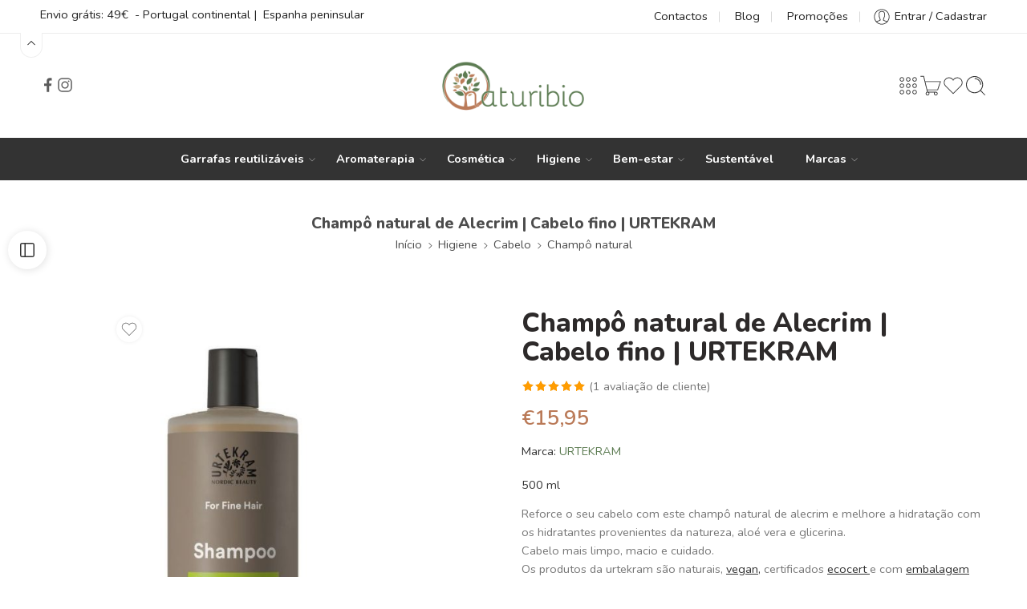

--- FILE ---
content_type: text/html; charset=UTF-8
request_url: https://naturibio.pt/produto/urtekram-champo-natural-de-alecrim/
body_size: 79506
content:
<!DOCTYPE html>
<html lang="pt-PT" prefix="og: https://ogp.me/ns#">

<head><meta charset="UTF-8" /><script>if(navigator.userAgent.match(/MSIE|Internet Explorer/i)||navigator.userAgent.match(/Trident\/7\..*?rv:11/i)){var href=document.location.href;if(!href.match(/[?&]nowprocket/)){if(href.indexOf("?")==-1){if(href.indexOf("#")==-1){document.location.href=href+"?nowprocket=1"}else{document.location.href=href.replace("#","?nowprocket=1#")}}else{if(href.indexOf("#")==-1){document.location.href=href+"&nowprocket=1"}else{document.location.href=href.replace("#","&nowprocket=1#")}}}}</script><script>(()=>{class RocketLazyLoadScripts{constructor(){this.v="2.0.4",this.userEvents=["keydown","keyup","mousedown","mouseup","mousemove","mouseover","mouseout","touchmove","touchstart","touchend","touchcancel","wheel","click","dblclick","input"],this.attributeEvents=["onblur","onclick","oncontextmenu","ondblclick","onfocus","onmousedown","onmouseenter","onmouseleave","onmousemove","onmouseout","onmouseover","onmouseup","onmousewheel","onscroll","onsubmit"]}async t(){this.i(),this.o(),/iP(ad|hone)/.test(navigator.userAgent)&&this.h(),this.u(),this.l(this),this.m(),this.k(this),this.p(this),this._(),await Promise.all([this.R(),this.L()]),this.lastBreath=Date.now(),this.S(this),this.P(),this.D(),this.O(),this.M(),await this.C(this.delayedScripts.normal),await this.C(this.delayedScripts.defer),await this.C(this.delayedScripts.async),await this.T(),await this.F(),await this.j(),await this.A(),window.dispatchEvent(new Event("rocket-allScriptsLoaded")),this.everythingLoaded=!0,this.lastTouchEnd&&await new Promise(t=>setTimeout(t,500-Date.now()+this.lastTouchEnd)),this.I(),this.H(),this.U(),this.W()}i(){this.CSPIssue=sessionStorage.getItem("rocketCSPIssue"),document.addEventListener("securitypolicyviolation",t=>{this.CSPIssue||"script-src-elem"!==t.violatedDirective||"data"!==t.blockedURI||(this.CSPIssue=!0,sessionStorage.setItem("rocketCSPIssue",!0))},{isRocket:!0})}o(){window.addEventListener("pageshow",t=>{this.persisted=t.persisted,this.realWindowLoadedFired=!0},{isRocket:!0}),window.addEventListener("pagehide",()=>{this.onFirstUserAction=null},{isRocket:!0})}h(){let t;function e(e){t=e}window.addEventListener("touchstart",e,{isRocket:!0}),window.addEventListener("touchend",function i(o){o.changedTouches[0]&&t.changedTouches[0]&&Math.abs(o.changedTouches[0].pageX-t.changedTouches[0].pageX)<10&&Math.abs(o.changedTouches[0].pageY-t.changedTouches[0].pageY)<10&&o.timeStamp-t.timeStamp<200&&(window.removeEventListener("touchstart",e,{isRocket:!0}),window.removeEventListener("touchend",i,{isRocket:!0}),"INPUT"===o.target.tagName&&"text"===o.target.type||(o.target.dispatchEvent(new TouchEvent("touchend",{target:o.target,bubbles:!0})),o.target.dispatchEvent(new MouseEvent("mouseover",{target:o.target,bubbles:!0})),o.target.dispatchEvent(new PointerEvent("click",{target:o.target,bubbles:!0,cancelable:!0,detail:1,clientX:o.changedTouches[0].clientX,clientY:o.changedTouches[0].clientY})),event.preventDefault()))},{isRocket:!0})}q(t){this.userActionTriggered||("mousemove"!==t.type||this.firstMousemoveIgnored?"keyup"===t.type||"mouseover"===t.type||"mouseout"===t.type||(this.userActionTriggered=!0,this.onFirstUserAction&&this.onFirstUserAction()):this.firstMousemoveIgnored=!0),"click"===t.type&&t.preventDefault(),t.stopPropagation(),t.stopImmediatePropagation(),"touchstart"===this.lastEvent&&"touchend"===t.type&&(this.lastTouchEnd=Date.now()),"click"===t.type&&(this.lastTouchEnd=0),this.lastEvent=t.type,t.composedPath&&t.composedPath()[0].getRootNode()instanceof ShadowRoot&&(t.rocketTarget=t.composedPath()[0]),this.savedUserEvents.push(t)}u(){this.savedUserEvents=[],this.userEventHandler=this.q.bind(this),this.userEvents.forEach(t=>window.addEventListener(t,this.userEventHandler,{passive:!1,isRocket:!0})),document.addEventListener("visibilitychange",this.userEventHandler,{isRocket:!0})}U(){this.userEvents.forEach(t=>window.removeEventListener(t,this.userEventHandler,{passive:!1,isRocket:!0})),document.removeEventListener("visibilitychange",this.userEventHandler,{isRocket:!0}),this.savedUserEvents.forEach(t=>{(t.rocketTarget||t.target).dispatchEvent(new window[t.constructor.name](t.type,t))})}m(){const t="return false",e=Array.from(this.attributeEvents,t=>"data-rocket-"+t),i="["+this.attributeEvents.join("],[")+"]",o="[data-rocket-"+this.attributeEvents.join("],[data-rocket-")+"]",s=(e,i,o)=>{o&&o!==t&&(e.setAttribute("data-rocket-"+i,o),e["rocket"+i]=new Function("event",o),e.setAttribute(i,t))};new MutationObserver(t=>{for(const n of t)"attributes"===n.type&&(n.attributeName.startsWith("data-rocket-")||this.everythingLoaded?n.attributeName.startsWith("data-rocket-")&&this.everythingLoaded&&this.N(n.target,n.attributeName.substring(12)):s(n.target,n.attributeName,n.target.getAttribute(n.attributeName))),"childList"===n.type&&n.addedNodes.forEach(t=>{if(t.nodeType===Node.ELEMENT_NODE)if(this.everythingLoaded)for(const i of[t,...t.querySelectorAll(o)])for(const t of i.getAttributeNames())e.includes(t)&&this.N(i,t.substring(12));else for(const e of[t,...t.querySelectorAll(i)])for(const t of e.getAttributeNames())this.attributeEvents.includes(t)&&s(e,t,e.getAttribute(t))})}).observe(document,{subtree:!0,childList:!0,attributeFilter:[...this.attributeEvents,...e]})}I(){this.attributeEvents.forEach(t=>{document.querySelectorAll("[data-rocket-"+t+"]").forEach(e=>{this.N(e,t)})})}N(t,e){const i=t.getAttribute("data-rocket-"+e);i&&(t.setAttribute(e,i),t.removeAttribute("data-rocket-"+e))}k(t){Object.defineProperty(HTMLElement.prototype,"onclick",{get(){return this.rocketonclick||null},set(e){this.rocketonclick=e,this.setAttribute(t.everythingLoaded?"onclick":"data-rocket-onclick","this.rocketonclick(event)")}})}S(t){function e(e,i){let o=e[i];e[i]=null,Object.defineProperty(e,i,{get:()=>o,set(s){t.everythingLoaded?o=s:e["rocket"+i]=o=s}})}e(document,"onreadystatechange"),e(window,"onload"),e(window,"onpageshow");try{Object.defineProperty(document,"readyState",{get:()=>t.rocketReadyState,set(e){t.rocketReadyState=e},configurable:!0}),document.readyState="loading"}catch(t){console.log("WPRocket DJE readyState conflict, bypassing")}}l(t){this.originalAddEventListener=EventTarget.prototype.addEventListener,this.originalRemoveEventListener=EventTarget.prototype.removeEventListener,this.savedEventListeners=[],EventTarget.prototype.addEventListener=function(e,i,o){o&&o.isRocket||!t.B(e,this)&&!t.userEvents.includes(e)||t.B(e,this)&&!t.userActionTriggered||e.startsWith("rocket-")||t.everythingLoaded?t.originalAddEventListener.call(this,e,i,o):(t.savedEventListeners.push({target:this,remove:!1,type:e,func:i,options:o}),"mouseenter"!==e&&"mouseleave"!==e||t.originalAddEventListener.call(this,e,t.savedUserEvents.push,o))},EventTarget.prototype.removeEventListener=function(e,i,o){o&&o.isRocket||!t.B(e,this)&&!t.userEvents.includes(e)||t.B(e,this)&&!t.userActionTriggered||e.startsWith("rocket-")||t.everythingLoaded?t.originalRemoveEventListener.call(this,e,i,o):t.savedEventListeners.push({target:this,remove:!0,type:e,func:i,options:o})}}J(t,e){this.savedEventListeners=this.savedEventListeners.filter(i=>{let o=i.type,s=i.target||window;return e!==o||t!==s||(this.B(o,s)&&(i.type="rocket-"+o),this.$(i),!1)})}H(){EventTarget.prototype.addEventListener=this.originalAddEventListener,EventTarget.prototype.removeEventListener=this.originalRemoveEventListener,this.savedEventListeners.forEach(t=>this.$(t))}$(t){t.remove?this.originalRemoveEventListener.call(t.target,t.type,t.func,t.options):this.originalAddEventListener.call(t.target,t.type,t.func,t.options)}p(t){let e;function i(e){return t.everythingLoaded?e:e.split(" ").map(t=>"load"===t||t.startsWith("load.")?"rocket-jquery-load":t).join(" ")}function o(o){function s(e){const s=o.fn[e];o.fn[e]=o.fn.init.prototype[e]=function(){return this[0]===window&&t.userActionTriggered&&("string"==typeof arguments[0]||arguments[0]instanceof String?arguments[0]=i(arguments[0]):"object"==typeof arguments[0]&&Object.keys(arguments[0]).forEach(t=>{const e=arguments[0][t];delete arguments[0][t],arguments[0][i(t)]=e})),s.apply(this,arguments),this}}if(o&&o.fn&&!t.allJQueries.includes(o)){const e={DOMContentLoaded:[],"rocket-DOMContentLoaded":[]};for(const t in e)document.addEventListener(t,()=>{e[t].forEach(t=>t())},{isRocket:!0});o.fn.ready=o.fn.init.prototype.ready=function(i){function s(){parseInt(o.fn.jquery)>2?setTimeout(()=>i.bind(document)(o)):i.bind(document)(o)}return"function"==typeof i&&(t.realDomReadyFired?!t.userActionTriggered||t.fauxDomReadyFired?s():e["rocket-DOMContentLoaded"].push(s):e.DOMContentLoaded.push(s)),o([])},s("on"),s("one"),s("off"),t.allJQueries.push(o)}e=o}t.allJQueries=[],o(window.jQuery),Object.defineProperty(window,"jQuery",{get:()=>e,set(t){o(t)}})}P(){const t=new Map;document.write=document.writeln=function(e){const i=document.currentScript,o=document.createRange(),s=i.parentElement;let n=t.get(i);void 0===n&&(n=i.nextSibling,t.set(i,n));const c=document.createDocumentFragment();o.setStart(c,0),c.appendChild(o.createContextualFragment(e)),s.insertBefore(c,n)}}async R(){return new Promise(t=>{this.userActionTriggered?t():this.onFirstUserAction=t})}async L(){return new Promise(t=>{document.addEventListener("DOMContentLoaded",()=>{this.realDomReadyFired=!0,t()},{isRocket:!0})})}async j(){return this.realWindowLoadedFired?Promise.resolve():new Promise(t=>{window.addEventListener("load",t,{isRocket:!0})})}M(){this.pendingScripts=[];this.scriptsMutationObserver=new MutationObserver(t=>{for(const e of t)e.addedNodes.forEach(t=>{"SCRIPT"!==t.tagName||t.noModule||t.isWPRocket||this.pendingScripts.push({script:t,promise:new Promise(e=>{const i=()=>{const i=this.pendingScripts.findIndex(e=>e.script===t);i>=0&&this.pendingScripts.splice(i,1),e()};t.addEventListener("load",i,{isRocket:!0}),t.addEventListener("error",i,{isRocket:!0}),setTimeout(i,1e3)})})})}),this.scriptsMutationObserver.observe(document,{childList:!0,subtree:!0})}async F(){await this.X(),this.pendingScripts.length?(await this.pendingScripts[0].promise,await this.F()):this.scriptsMutationObserver.disconnect()}D(){this.delayedScripts={normal:[],async:[],defer:[]},document.querySelectorAll("script[type$=rocketlazyloadscript]").forEach(t=>{t.hasAttribute("data-rocket-src")?t.hasAttribute("async")&&!1!==t.async?this.delayedScripts.async.push(t):t.hasAttribute("defer")&&!1!==t.defer||"module"===t.getAttribute("data-rocket-type")?this.delayedScripts.defer.push(t):this.delayedScripts.normal.push(t):this.delayedScripts.normal.push(t)})}async _(){await this.L();let t=[];document.querySelectorAll("script[type$=rocketlazyloadscript][data-rocket-src]").forEach(e=>{let i=e.getAttribute("data-rocket-src");if(i&&!i.startsWith("data:")){i.startsWith("//")&&(i=location.protocol+i);try{const o=new URL(i).origin;o!==location.origin&&t.push({src:o,crossOrigin:e.crossOrigin||"module"===e.getAttribute("data-rocket-type")})}catch(t){}}}),t=[...new Map(t.map(t=>[JSON.stringify(t),t])).values()],this.Y(t,"preconnect")}async G(t){if(await this.K(),!0!==t.noModule||!("noModule"in HTMLScriptElement.prototype))return new Promise(e=>{let i;function o(){(i||t).setAttribute("data-rocket-status","executed"),e()}try{if(navigator.userAgent.includes("Firefox/")||""===navigator.vendor||this.CSPIssue)i=document.createElement("script"),[...t.attributes].forEach(t=>{let e=t.nodeName;"type"!==e&&("data-rocket-type"===e&&(e="type"),"data-rocket-src"===e&&(e="src"),i.setAttribute(e,t.nodeValue))}),t.text&&(i.text=t.text),t.nonce&&(i.nonce=t.nonce),i.hasAttribute("src")?(i.addEventListener("load",o,{isRocket:!0}),i.addEventListener("error",()=>{i.setAttribute("data-rocket-status","failed-network"),e()},{isRocket:!0}),setTimeout(()=>{i.isConnected||e()},1)):(i.text=t.text,o()),i.isWPRocket=!0,t.parentNode.replaceChild(i,t);else{const i=t.getAttribute("data-rocket-type"),s=t.getAttribute("data-rocket-src");i?(t.type=i,t.removeAttribute("data-rocket-type")):t.removeAttribute("type"),t.addEventListener("load",o,{isRocket:!0}),t.addEventListener("error",i=>{this.CSPIssue&&i.target.src.startsWith("data:")?(console.log("WPRocket: CSP fallback activated"),t.removeAttribute("src"),this.G(t).then(e)):(t.setAttribute("data-rocket-status","failed-network"),e())},{isRocket:!0}),s?(t.fetchPriority="high",t.removeAttribute("data-rocket-src"),t.src=s):t.src="data:text/javascript;base64,"+window.btoa(unescape(encodeURIComponent(t.text)))}}catch(i){t.setAttribute("data-rocket-status","failed-transform"),e()}});t.setAttribute("data-rocket-status","skipped")}async C(t){const e=t.shift();return e?(e.isConnected&&await this.G(e),this.C(t)):Promise.resolve()}O(){this.Y([...this.delayedScripts.normal,...this.delayedScripts.defer,...this.delayedScripts.async],"preload")}Y(t,e){this.trash=this.trash||[];let i=!0;var o=document.createDocumentFragment();t.forEach(t=>{const s=t.getAttribute&&t.getAttribute("data-rocket-src")||t.src;if(s&&!s.startsWith("data:")){const n=document.createElement("link");n.href=s,n.rel=e,"preconnect"!==e&&(n.as="script",n.fetchPriority=i?"high":"low"),t.getAttribute&&"module"===t.getAttribute("data-rocket-type")&&(n.crossOrigin=!0),t.crossOrigin&&(n.crossOrigin=t.crossOrigin),t.integrity&&(n.integrity=t.integrity),t.nonce&&(n.nonce=t.nonce),o.appendChild(n),this.trash.push(n),i=!1}}),document.head.appendChild(o)}W(){this.trash.forEach(t=>t.remove())}async T(){try{document.readyState="interactive"}catch(t){}this.fauxDomReadyFired=!0;try{await this.K(),this.J(document,"readystatechange"),document.dispatchEvent(new Event("rocket-readystatechange")),await this.K(),document.rocketonreadystatechange&&document.rocketonreadystatechange(),await this.K(),this.J(document,"DOMContentLoaded"),document.dispatchEvent(new Event("rocket-DOMContentLoaded")),await this.K(),this.J(window,"DOMContentLoaded"),window.dispatchEvent(new Event("rocket-DOMContentLoaded"))}catch(t){console.error(t)}}async A(){try{document.readyState="complete"}catch(t){}try{await this.K(),this.J(document,"readystatechange"),document.dispatchEvent(new Event("rocket-readystatechange")),await this.K(),document.rocketonreadystatechange&&document.rocketonreadystatechange(),await this.K(),this.J(window,"load"),window.dispatchEvent(new Event("rocket-load")),await this.K(),window.rocketonload&&window.rocketonload(),await this.K(),this.allJQueries.forEach(t=>t(window).trigger("rocket-jquery-load")),await this.K(),this.J(window,"pageshow");const t=new Event("rocket-pageshow");t.persisted=this.persisted,window.dispatchEvent(t),await this.K(),window.rocketonpageshow&&window.rocketonpageshow({persisted:this.persisted})}catch(t){console.error(t)}}async K(){Date.now()-this.lastBreath>45&&(await this.X(),this.lastBreath=Date.now())}async X(){return document.hidden?new Promise(t=>setTimeout(t)):new Promise(t=>requestAnimationFrame(t))}B(t,e){return e===document&&"readystatechange"===t||(e===document&&"DOMContentLoaded"===t||(e===window&&"DOMContentLoaded"===t||(e===window&&"load"===t||e===window&&"pageshow"===t)))}static run(){(new RocketLazyLoadScripts).t()}}RocketLazyLoadScripts.run()})();</script>
    
    <meta http-equiv="X-UA-Compatible" content="IE=Edge" />
        <meta name="viewport" content="width=device-width, initial-scale=1.0, maximum-scale=1.0, user-scalable=0" />
    <link rel="profile" href="http://gmpg.org/xfn/11" />
    <link rel="pingback" href="https://naturibio.pt/xmlrpc.php" />
            <link rel="shortcut icon" href="https://naturibio.pt/ptushaly/2021/05/cropped-naturibio-icon_mais_peq-32x32.png" />
        
<!-- Google Tag Manager for WordPress by gtm4wp.com -->
<script data-cfasync="false" data-pagespeed-no-defer>
	var gtm4wp_datalayer_name = "dataLayer";
	var dataLayer = dataLayer || [];
	const gtm4wp_use_sku_instead = 1;
	const gtm4wp_currency = 'EUR';
	const gtm4wp_product_per_impression = 10;
	const gtm4wp_clear_ecommerce = false;
	const gtm4wp_datalayer_max_timeout = 2000;
</script>
<!-- End Google Tag Manager for WordPress by gtm4wp.com -->
<!-- Search Engine Optimization by Rank Math PRO - https://rankmath.com/ -->
<title>Champô natural de Alecrim | Cabelo fino | URTEKRAM | naturibio.pt</title>
<link data-rocket-prefetch href="https://www.googletagmanager.com" rel="dns-prefetch">
<link data-rocket-prefetch href="https://fonts.googleapis.com" rel="dns-prefetch">
<link data-rocket-prefetch href="https://js.stripe.com" rel="dns-prefetch">
<link data-rocket-prefetch href="https://challenges.cloudflare.com" rel="dns-prefetch">
<link data-rocket-preload as="style" href="https://fonts.googleapis.com/css?family=Nunito%3A300%2C300italic%2C400%2C400italic%2C500%2C500italic%2C600%2C600italic%2C700%2C700italic%2C800%2C800italic%2C900%2C900italic&#038;subset=latin&#038;display=swap" rel="preload">
<link href="https://fonts.googleapis.com/css?family=Nunito%3A300%2C300italic%2C400%2C400italic%2C500%2C500italic%2C600%2C600italic%2C700%2C700italic%2C800%2C800italic%2C900%2C900italic&#038;subset=latin&#038;display=swap" media="print" onload="this.media=&#039;all&#039;" rel="stylesheet">
<noscript data-wpr-hosted-gf-parameters=""><link rel="stylesheet" href="https://fonts.googleapis.com/css?family=Nunito%3A300%2C300italic%2C400%2C400italic%2C500%2C500italic%2C600%2C600italic%2C700%2C700italic%2C800%2C800italic%2C900%2C900italic&#038;subset=latin&#038;display=swap"></noscript>
<meta name="description" content="Reforce o seu cabelo com este champô natural de alecrim e melhore a hidratação com os hidratantes provenientes da natureza, aloé vera e glicerina. Cabelo mais limpo, macio e cuidado. Os produtos da urtekram são naturais, vegan, certificados ecocert e com embalagem sustentável à base de plantas."/>
<meta name="robots" content="follow, index, max-snippet:-1, max-video-preview:-1, max-image-preview:large"/>
<link rel="canonical" href="https://naturibio.pt/produto/urtekram-champo-natural-de-alecrim/" />
<meta property="og:locale" content="pt_PT" />
<meta property="og:type" content="product" />
<meta property="og:title" content="Champô natural de Alecrim | Cabelo fino | URTEKRAM | naturibio.pt" />
<meta property="og:description" content="Reforce o seu cabelo com este champô natural de alecrim e melhore a hidratação com os hidratantes provenientes da natureza, aloé vera e glicerina. Cabelo mais limpo, macio e cuidado. Os produtos da urtekram são naturais, vegan, certificados ecocert e com embalagem sustentável à base de plantas." />
<meta property="og:url" content="https://naturibio.pt/produto/urtekram-champo-natural-de-alecrim/" />
<meta property="og:site_name" content="Naturibio - Produtos Sustentáveis, Naturais e Biológicos" />
<meta property="og:updated_time" content="2026-01-28T13:38:55+00:00" />
<meta property="og:image" content="https://naturibio.pt/ptushaly/2021/02/Urtekram-natural-biologico-champo-alecrim-rosemary-500.jpg" />
<meta property="og:image:secure_url" content="https://naturibio.pt/ptushaly/2021/02/Urtekram-natural-biologico-champo-alecrim-rosemary-500.jpg" />
<meta property="og:image:width" content="900" />
<meta property="og:image:height" content="1080" />
<meta property="og:image:alt" content="URTEKRAM - Champô natural de Alecrim 500 ml - Cabelos finos" />
<meta property="og:image:type" content="image/jpeg" />
<meta property="product:brand" content="URTEKRAM" />
<meta property="product:price:amount" content="15.95" />
<meta property="product:price:currency" content="EUR" />
<meta property="product:availability" content="instock" />
<meta property="product:retailer_item_id" content="URT004" />
<meta name="twitter:card" content="summary_large_image" />
<meta name="twitter:title" content="Champô natural de Alecrim | Cabelo fino | URTEKRAM | naturibio.pt" />
<meta name="twitter:description" content="Reforce o seu cabelo com este champô natural de alecrim e melhore a hidratação com os hidratantes provenientes da natureza, aloé vera e glicerina. Cabelo mais limpo, macio e cuidado. Os produtos da urtekram são naturais, vegan, certificados ecocert e com embalagem sustentável à base de plantas." />
<meta name="twitter:image" content="https://naturibio.pt/ptushaly/2021/02/Urtekram-natural-biologico-champo-alecrim-rosemary-500.jpg" />
<meta name="twitter:label1" content="Price" />
<meta name="twitter:data1" content="&euro;15,95" />
<meta name="twitter:label2" content="Availability" />
<meta name="twitter:data2" content="Em stock" />
<script type="application/ld+json" class="rank-math-schema-pro">{"@context":"https://schema.org","@graph":[{"@type":["Organization","Person"],"@id":"https://naturibio.pt/#person","name":"Naturibio - Produtos sustent\u00e1veis, naturais e biol\u00f3gicos","url":"https://naturibio.pt"},{"@type":"WebSite","@id":"https://naturibio.pt/#website","url":"https://naturibio.pt","name":"Naturibio - Produtos sustent\u00e1veis, naturais e biol\u00f3gicos","publisher":{"@id":"https://naturibio.pt/#person"},"inLanguage":"pt-PT"},{"@type":"ImageObject","@id":"https://naturibio.pt/ptushaly/2021/02/Urtekram-natural-biologico-champo-alecrim-rosemary-500.jpg","url":"https://naturibio.pt/ptushaly/2021/02/Urtekram-natural-biologico-champo-alecrim-rosemary-500.jpg","width":"900","height":"1080","caption":"URTEKRAM - Champ\u00f4 natural de Alecrim 500 ml - Cabelos finos","inLanguage":"pt-PT"},{"@type":"ItemPage","@id":"https://naturibio.pt/produto/urtekram-champo-natural-de-alecrim/#webpage","url":"https://naturibio.pt/produto/urtekram-champo-natural-de-alecrim/","name":"Champ\u00f4 natural de Alecrim | Cabelo fino | URTEKRAM | naturibio.pt","datePublished":"2021-03-27T15:29:51+00:00","dateModified":"2026-01-28T13:38:55+00:00","isPartOf":{"@id":"https://naturibio.pt/#website"},"primaryImageOfPage":{"@id":"https://naturibio.pt/ptushaly/2021/02/Urtekram-natural-biologico-champo-alecrim-rosemary-500.jpg"},"inLanguage":"pt-PT"},{"@type":"Product","brand":{"@type":"Brand","name":"URTEKRAM"},"name":"Champ\u00f4 natural de Alecrim | Cabelo fino | URTEKRAM | naturibio.pt","description":"Reforce o seu cabelo com este champ\u00f4 natural de alecrim e melhore a hidrata\u00e7\u00e3o com os hidratantes provenientes da natureza, alo\u00e9 vera e glicerina. Cabelo mais limpo, macio e cuidado. Os produtos da urtekram s\u00e3o naturais, vegan, certificados ecocert e com embalagem sustent\u00e1vel \u00e0 base de plantas.","sku":"URT004","category":"Higiene &gt; Cabelo &gt; Champ\u00f4 natural","mainEntityOfPage":{"@id":"https://naturibio.pt/produto/urtekram-champo-natural-de-alecrim/#webpage"},"weight":{"@type":"QuantitativeValue","unitCode":"GRM","value":"615"},"image":[{"@type":"ImageObject","url":"https://naturibio.pt/ptushaly/2021/02/Urtekram-natural-biologico-champo-alecrim-rosemary-500.jpg","height":"1080","width":"900"}],"aggregateRating":{"@type":"AggregateRating","ratingValue":"5.00","bestRating":"5","ratingCount":"1","reviewCount":"1"},"review":[{"@type":"Review","@id":"https://naturibio.pt/produto/urtekram-champo-natural-de-alecrim/#li-comment-11043","description":"J\u00e1 utilizo este champ\u00f4 \u00e0 cerca de meio ano e tenho notado bons resultados. Sempre que troco de champ\u00f4 (para os de supermercado) o meu cabelo fica mais fino e parte-se. Desde que o comecei a utilizar descartei qualquer uso de champ\u00f4s convencionais.\nBom produto e recomendo vivamente para quem tenha problemas capilares como eu.","datePublished":"2022-07-21 12:11:00","reviewRating":{"@type":"Rating","ratingValue":"5","bestRating":"5","worstRating":"1"},"author":{"@type":"Person","name":"Ant\u00f3nio Lopes"}}],"offers":{"@type":"Offer","price":"15.95","priceCurrency":"EUR","priceValidUntil":"2027-12-31","availability":"http://schema.org/InStock","itemCondition":"NewCondition","url":"https://naturibio.pt/produto/urtekram-champo-natural-de-alecrim/","seller":{"@type":"Person","@id":"https://naturibio.pt/","name":"Naturibio - Produtos sustent\u00e1veis, naturais e biol\u00f3gicos","url":"https://naturibio.pt"},"priceSpecification":{"price":"15.95","priceCurrency":"EUR","valueAddedTaxIncluded":"true"}},"additionalProperty":[{"@type":"PropertyValue","name":"tam","value":"500 ml"}],"gtin13":"5765228837474","@id":"https://naturibio.pt/produto/urtekram-champo-natural-de-alecrim/#richSnippet"}]}</script>
<!-- /Rank Math WordPress SEO plugin -->

<link rel='dns-prefetch' href='//cdn.jsdelivr.net' />
<link rel='dns-prefetch' href='//use.fontawesome.com' />
<link rel='dns-prefetch' href='//fonts.googleapis.com' />
<link href='https://fonts.gstatic.com' crossorigin rel='preconnect' />
<link rel="alternate" type="application/rss+xml" title="Naturibio - Produtos Sustentáveis, Naturais e Biológicos &raquo; Feed" href="https://naturibio.pt/feed/" />
<link rel="alternate" type="application/rss+xml" title="Naturibio - Produtos Sustentáveis, Naturais e Biológicos &raquo; Feed de comentários" href="https://naturibio.pt/comments/feed/" />
<link rel="preload" href="//naturibio.pt/tem/assets/minify-font-icons/font-nasa-icons/nasa-font.woff" as="font" type="font/woff" crossorigin /><link rel="preload" href="//naturibio.pt/tem/assets/minify-font-icons/font-pe-icon-7-stroke/Pe-icon-7-stroke.woff" as="font" type="font/woff" crossorigin /><link rel="preload" href="//naturibio.pt/tem/assets/minify-font-icons/font-awesome-4.7.0/fontawesome-webfont.woff2" as="font" type="font/woff2" crossorigin /><link rel="preload" href="//naturibio.pt/tem/assets/minify-font-icons/font-awesome-4.7.0/fontawesome-webfont.woff" as="font" type="font/woff" crossorigin /><link rel="alternate" type="application/rss+xml" title="Feed de comentários de Naturibio - Produtos Sustentáveis, Naturais e Biológicos &raquo; Champô natural de Alecrim | Cabelo fino | URTEKRAM" href="https://naturibio.pt/produto/urtekram-champo-natural-de-alecrim/feed/" />
<link rel="alternate" title="oEmbed (JSON)" type="application/json+oembed" href="https://naturibio.pt/wp-json/oembed/1.0/embed?url=https%3A%2F%2Fnaturibio.pt%2Fproduto%2Furtekram-champo-natural-de-alecrim%2F" />
<link rel="alternate" title="oEmbed (XML)" type="text/xml+oembed" href="https://naturibio.pt/wp-json/oembed/1.0/embed?url=https%3A%2F%2Fnaturibio.pt%2Fproduto%2Furtekram-champo-natural-de-alecrim%2F&#038;format=xml" />
<style id='wp-img-auto-sizes-contain-inline-css' type='text/css'>
img:is([sizes=auto i],[sizes^="auto," i]){contain-intrinsic-size:3000px 1500px}
/*# sourceURL=wp-img-auto-sizes-contain-inline-css */
</style>
<link data-minify="1" rel='stylesheet' id='xoo-aff-flags-css' href='https://naturibio.pt/cont/cache/min/1/wp-content/plugins/waitlist-woocommerce-premium/xoo-form-fields-fw/countries/flags.css?ver=1769812015' type='text/css' media='all' />
<link data-minify="1" rel='stylesheet' id='xoo-aff-style-css' href='https://naturibio.pt/cont/cache/min/1/wp-content/plugins/waitlist-woocommerce-premium/xoo-form-fields-fw/assets/css/xoo-aff-style.css?ver=1769812015' type='text/css' media='all' />
<style id='xoo-aff-style-inline-css' type='text/css'>

.xoo-aff-input-group .xoo-aff-input-icon{
	background-color:  #eee;
	color:  #555;
	max-width: 40px;
	min-width: 40px;
	border: 1px solid  #ccc;
	border-right: 0;
	font-size: 14px;
}
.xoo-aff-group{
	margin-bottom: 30px;
}

.xoo-aff-group input[type="text"], .xoo-aff-group input[type="password"], .xoo-aff-group input[type="email"], .xoo-aff-group input[type="number"], .xoo-aff-group select, , .xoo-aff-group select + .select2{
	background-color: #fff;
	color: #777;
}

.xoo-aff-group input[type="text"]::placeholder, .xoo-aff-group input[type="password"]::placeholder, .xoo-aff-group input[type="email"]::placeholder, .xoo-aff-group input[type="number"]::placeholder, .xoo-aff-group select::placeholder{
	color: #777;
	opacity: 0.7;
}

.xoo-aff-group input[type="text"]:focus, .xoo-aff-group input[type="password"]:focus, .xoo-aff-group input[type="email"]:focus, .xoo-aff-group input[type="number"]:focus, .xoo-aff-group select:focus, , .xoo-aff-group select + .select2:focus{
	background-color: #ededed;
	color: #000;
}



	.xoo-aff-group input[type="text"], .xoo-aff-group input[type="password"], .xoo-aff-group input[type="email"], .xoo-aff-group input[type="number"], .xoo-aff-group select{
		border-bottom-left-radius: 0;
		border-top-left-radius: 0;
	}


/*# sourceURL=xoo-aff-style-inline-css */
</style>
<link data-minify="1" rel='stylesheet' id='xoo-aff-font-awesome5-css' href='https://naturibio.pt/cont/cache/min/1/releases/v5.5.0/css/all.css?ver=1769812015' type='text/css' media='all' />
<link data-minify="1" rel='stylesheet' id='select2-css' href='https://naturibio.pt/cont/cache/min/1/npm/select2@4.1.0-beta.1/dist/css/select2.min.css?ver=1769812015' type='text/css' media='all' />
<style id='wp-emoji-styles-inline-css' type='text/css'>

	img.wp-smiley, img.emoji {
		display: inline !important;
		border: none !important;
		box-shadow: none !important;
		height: 1em !important;
		width: 1em !important;
		margin: 0 0.07em !important;
		vertical-align: -0.1em !important;
		background: none !important;
		padding: 0 !important;
	}
/*# sourceURL=wp-emoji-styles-inline-css */
</style>
<style id='classic-theme-styles-inline-css' type='text/css'>
/*! This file is auto-generated */
.wp-block-button__link{color:#fff;background-color:#32373c;border-radius:9999px;box-shadow:none;text-decoration:none;padding:calc(.667em + 2px) calc(1.333em + 2px);font-size:1.125em}.wp-block-file__button{background:#32373c;color:#fff;text-decoration:none}
/*# sourceURL=/wp-includes/css/classic-themes.min.css */
</style>
<style id='woocommerce-inline-inline-css' type='text/css'>
.woocommerce form .form-row .required { visibility: visible; }
/*# sourceURL=woocommerce-inline-inline-css */
</style>
<link rel='stylesheet' id='cmplz-general-css' href='https://naturibio.pt/plug/complianz-gdpr/assets/css/cookieblocker.min.css?ver=1766074609' type='text/css' media='all' />
<link data-minify="1" rel='stylesheet' id='free-shipping-label-public-css' href='https://naturibio.pt/cont/cache/min/1/wp-content/plugins/free-shipping-label/assets/build/fsl-public.css?ver=1769812015' type='text/css' media='all' />
<link data-minify="1" rel='stylesheet' id='wvr-front-comment-css' href='https://naturibio.pt/cont/cache/min/1/wp-content/plugins/woo-virtual-reviews/assets/css/front-comment.css?ver=1769812043' type='text/css' media='all' />
<style id='wvr-front-comment-inline-css' type='text/css'>
.wvr-customer-pick .wvr-select-sample-cmt{color: #000000; background-color:#dddddd;}.wvr-customer-pick .wvr-select-sample-cmt:hover{color: #ffffff; background-color:#ff0000;}.wvr-product-purchased{color: #000000; background-color:#eeeeee;}.wvr-icon-purchased{color: #000000;}.wvr-icon-purchased:before{content:'\e900'; margin-right:5px}
/*# sourceURL=wvr-front-comment-inline-css */
</style>
<link data-minify="1" rel='stylesheet' id='brands-styles-css' href='https://naturibio.pt/cont/cache/min/1/wp-content/plugins/woocommerce/assets/css/brands.css?ver=1769812041' type='text/css' media='all' />
<link data-minify="1" rel='stylesheet' id='xoo-wl-style-css' href='https://naturibio.pt/cont/cache/min/1/wp-content/plugins/waitlist-woocommerce-premium/assets/css/xoo-wl-style.css?ver=1769812015' type='text/css' media='all' />
<style id='xoo-wl-style-inline-css' type='text/css'>

			button.xoo-wl-action-btn{
				background-color: #333;
				color: #fff;
			}
			button.xoo-wl-submit-btn{
				max-width: 300px;
			}
			button.xoo-wl-open-form-btn{
				max-width: 300px;
			}
			.xoo-wl-inmodal{
				max-width: 800px;
				max-height: 600px;
			}
			.xoo-wl-sidebar{
    			background-image: url(https://naturibio.pt/ptushaly/2022/05/popup-sidebar_.jpg);
    			min-width: 40%;
    		}
		
				.xoo-wl-modal:before {
				    content: '';
				    display: inline-block;
				    height: 100%;
				    vertical-align: middle;
				    margin-right: -0.25em;
				}
			
/*# sourceURL=xoo-wl-style-inline-css */
</style>
<link data-minify="1" rel='stylesheet' id='xoo-wl-fonts-css' href='https://naturibio.pt/cont/cache/min/1/wp-content/plugins/waitlist-woocommerce-premium/assets/css/xoo-wl-fonts.css?ver=1769812015' type='text/css' media='all' />
<link data-minify="1" rel='stylesheet' id='elessi-fonts-icons-css' href='https://naturibio.pt/cont/cache/min/1/wp-content/themes/elessi-theme/assets/minify-font-icons/fonts.min.css?ver=1769812015' type='text/css' media='all' />
<link rel='stylesheet' id='photoswipe-css' href='https://naturibio.pt/plug/woocommerce/assets/css/photoswipe/photoswipe.min.css?ver=10.4.3' type='text/css' media='all' />
<link rel='stylesheet' id='photoswipe-default-skin-css' href='https://naturibio.pt/plug/woocommerce/assets/css/photoswipe/default-skin/default-skin.min.css?ver=10.4.3' type='text/css' media='all' />

<link data-minify="1" rel='stylesheet' id='wc_stripe_express_checkout_style-css' href='https://naturibio.pt/cont/cache/min/1/wp-content/plugins/woocommerce-gateway-stripe/build/express-checkout.css?ver=1769812043' type='text/css' media='all' />
<link data-minify="1" rel='stylesheet' id='elessi-style-css' href='https://naturibio.pt/cont/cache/min/1/wp-content/themes/elessi-theme/style.css?ver=1769812015' type='text/css' media='all' />
<link rel='stylesheet' id='elessi-child-style-css' href='https://naturibio.pt/tem-child/style.css?ver=6.9' type='text/css' media='all' />
<link data-minify="1" rel='stylesheet' id='elessi-style-large-css' href='https://naturibio.pt/cont/cache/min/1/wp-content/themes/elessi-theme/assets/css/style-large.css?ver=1769812015' type='text/css' media='all' />
<link data-minify="1" rel='stylesheet' id='elessi-loop-product-css' href='https://naturibio.pt/cont/cache/min/1/wp-content/themes/elessi-theme/assets/css/style-loop-product-hoz-buttons.css?ver=1769812015' type='text/css' media='all' />
<link data-minify="1" rel='stylesheet' id='elessi-style-signle-product-css' href='https://naturibio.pt/cont/cache/min/1/wp-content/themes/elessi-theme/assets/css/style-single-product.css?ver=1769812043' type='text/css' media='all' />
<link rel='stylesheet' id='mediaelement-css' href='https://naturibio.pt/inc/js/mediaelement/mediaelementplayer-legacy.min.css?ver=4.2.17' type='text/css' media='all' />
<link rel='stylesheet' id='wp-mediaelement-css' href='https://naturibio.pt/inc/js/mediaelement/wp-mediaelement.min.css?ver=6.9' type='text/css' media='all' />
<link data-minify="1" rel='stylesheet' id='nasa-sc-woo-css' href='https://naturibio.pt/cont/cache/min/1/wp-content/plugins/nasa-core/assets/css/nasa-sc-woo.css?ver=1769812015' type='text/css' media='all' />
<link data-minify="1" rel='stylesheet' id='nasa-sc-css' href='https://naturibio.pt/cont/cache/min/1/wp-content/plugins/nasa-core/assets/css/nasa-sc.css?ver=1769812015' type='text/css' media='all' />
<link data-minify="1" rel='stylesheet' id='elessi-style-dynamic-css' href='https://naturibio.pt/cont/cache/min/1/wp-content/uploads/nasa-dynamic/dynamic.css?ver=1769812015' type='text/css' media='all' />
<style id='rocket-lazyload-inline-css' type='text/css'>
.rll-youtube-player{position:relative;padding-bottom:56.23%;height:0;overflow:hidden;max-width:100%;}.rll-youtube-player:focus-within{outline: 2px solid currentColor;outline-offset: 5px;}.rll-youtube-player iframe{position:absolute;top:0;left:0;width:100%;height:100%;z-index:100;background:0 0}.rll-youtube-player img{bottom:0;display:block;left:0;margin:auto;max-width:100%;width:100%;position:absolute;right:0;top:0;border:none;height:auto;-webkit-transition:.4s all;-moz-transition:.4s all;transition:.4s all}.rll-youtube-player img:hover{-webkit-filter:brightness(75%)}.rll-youtube-player .play{height:100%;width:100%;left:0;top:0;position:absolute;background:url(https://naturibio.pt/plug/wp-rocket/assets/img/youtube.png) no-repeat center;background-color: transparent !important;cursor:pointer;border:none;}
/*# sourceURL=rocket-lazyload-inline-css */
</style>
<script type="text/template" id="tmpl-variation-template">
	<div class="woocommerce-variation-description">{{{ data.variation.variation_description }}}</div>
	<div class="woocommerce-variation-price">{{{ data.variation.price_html }}}</div>
	<div class="woocommerce-variation-availability">{{{ data.variation.availability_html }}}</div>
</script>
<script type="text/template" id="tmpl-unavailable-variation-template">
	<p role="alert">Desculpe, este produto não está disponível. Por favor escolha uma combinação diferente.</p>
</script>
<script type="rocketlazyloadscript" data-rocket-type="text/javascript" data-rocket-src="https://naturibio.pt/inc/js/jquery/jquery.min.js?ver=3.7.1" id="jquery-core-js" data-rocket-defer defer></script>
<script type="rocketlazyloadscript" data-rocket-type="text/javascript" data-rocket-src="https://naturibio.pt/inc/js/jquery/jquery-migrate.min.js?ver=3.4.1" id="jquery-migrate-js" data-rocket-defer defer></script>
<script type="rocketlazyloadscript" data-rocket-type="text/javascript" data-rocket-src="https://naturibio.pt/plug/woocommerce/assets/js/jquery-blockui/jquery.blockUI.min.js?ver=2.7.0-wc.10.4.3" id="wc-jquery-blockui-js" defer="defer" data-wp-strategy="defer"></script>
<script type="text/javascript" id="wc-add-to-cart-js-extra">
/* <![CDATA[ */
var wc_add_to_cart_params = {"ajax_url":"/wp-admin/admin-ajax.php","wc_ajax_url":"/?wc-ajax=%%endpoint%%","i18n_view_cart":"Ver carrinho","cart_url":"https://naturibio.pt/cart/","is_cart":"","cart_redirect_after_add":"no"};
//# sourceURL=wc-add-to-cart-js-extra
/* ]]> */
</script>
<script type="rocketlazyloadscript" data-rocket-type="text/javascript" data-rocket-src="https://naturibio.pt/plug/woocommerce/assets/js/frontend/add-to-cart.min.js?ver=10.4.3" id="wc-add-to-cart-js" defer="defer" data-wp-strategy="defer"></script>
<script type="text/javascript" id="wc-single-product-js-extra">
/* <![CDATA[ */
var wc_single_product_params = {"i18n_required_rating_text":"Seleccione uma classifica\u00e7\u00e3o","i18n_rating_options":["1 of 5 stars","2 of 5 stars","3 of 5 stars","4 of 5 stars","5 of 5 stars"],"i18n_product_gallery_trigger_text":"View full-screen image gallery","review_rating_required":"yes","flexslider":{"rtl":false,"animation":"slide","smoothHeight":true,"directionNav":false,"controlNav":"thumbnails","slideshow":false,"animationSpeed":500,"animationLoop":false,"allowOneSlide":false},"zoom_enabled":"","zoom_options":[],"photoswipe_enabled":"","photoswipe_options":{"shareEl":false,"closeOnScroll":false,"history":false,"hideAnimationDuration":0,"showAnimationDuration":0},"flexslider_enabled":""};
//# sourceURL=wc-single-product-js-extra
/* ]]> */
</script>
<script type="rocketlazyloadscript" data-rocket-type="text/javascript" data-rocket-src="https://naturibio.pt/plug/woocommerce/assets/js/frontend/single-product.min.js?ver=10.4.3" id="wc-single-product-js" defer="defer" data-wp-strategy="defer"></script>
<script type="rocketlazyloadscript" data-rocket-type="text/javascript" data-rocket-src="https://naturibio.pt/plug/woocommerce/assets/js/js-cookie/js.cookie.min.js?ver=2.1.4-wc.10.4.3" id="wc-js-cookie-js" defer="defer" data-wp-strategy="defer"></script>
<script type="text/javascript" id="woocommerce-js-extra">
/* <![CDATA[ */
var woocommerce_params = {"ajax_url":"/wp-admin/admin-ajax.php","wc_ajax_url":"/?wc-ajax=%%endpoint%%","i18n_password_show":"Show password","i18n_password_hide":"Hide password"};
//# sourceURL=woocommerce-js-extra
/* ]]> */
</script>
<script type="rocketlazyloadscript" data-rocket-type="text/javascript" data-rocket-src="https://naturibio.pt/plug/woocommerce/assets/js/frontend/woocommerce.min.js?ver=10.4.3" id="woocommerce-js" defer="defer" data-wp-strategy="defer"></script>
<script type="text/javascript" id="fast-comment-js-extra">
/* <![CDATA[ */
var php_js = {"auto_rating":"1","first_comment":""};
//# sourceURL=fast-comment-js-extra
/* ]]> */
</script>
<script type="rocketlazyloadscript" data-minify="1" data-rocket-type="text/javascript" data-rocket-src="https://naturibio.pt/cont/cache/min/1/wp-content/plugins/woo-virtual-reviews/assets/js/front-script.js?ver=1769812043" id="fast-comment-js" data-rocket-defer defer></script>
<script type="rocketlazyloadscript" data-rocket-type="text/javascript" data-rocket-src="https://naturibio.pt/plug/woocommerce/assets/js/photoswipe/photoswipe.min.js?ver=4.1.1-wc.10.4.3" id="wc-photoswipe-js" defer="defer" data-wp-strategy="defer"></script>
<script type="rocketlazyloadscript" data-rocket-type="text/javascript" data-rocket-src="https://naturibio.pt/plug/woocommerce/assets/js/photoswipe/photoswipe-ui-default.min.js?ver=4.1.1-wc.10.4.3" id="wc-photoswipe-ui-default-js" defer="defer" data-wp-strategy="defer"></script>
<script type="rocketlazyloadscript" data-rocket-type="text/javascript" data-rocket-src="https://naturibio.pt/plug/woocommerce/assets/js/jquery-cookie/jquery.cookie.min.js?ver=1.4.1-wc.10.4.3" id="wc-jquery-cookie-js" defer="defer" data-wp-strategy="defer"></script>
<script type="text/javascript" id="wc-cart-fragments-js-extra">
/* <![CDATA[ */
var wc_cart_fragments_params = {"ajax_url":"/wp-admin/admin-ajax.php","wc_ajax_url":"/?wc-ajax=%%endpoint%%","cart_hash_key":"wc_cart_hash_ee904d44be026c383023c66c2c9724ff","fragment_name":"wc_fragments_ee904d44be026c383023c66c2c9724ff","request_timeout":"5000"};
//# sourceURL=wc-cart-fragments-js-extra
/* ]]> */
</script>
<script type="rocketlazyloadscript" data-rocket-type="text/javascript" data-rocket-src="https://naturibio.pt/plug/woocommerce/assets/js/frontend/cart-fragments.min.js?ver=10.4.3" id="wc-cart-fragments-js" defer="defer" data-wp-strategy="defer"></script>
<script type="rocketlazyloadscript" data-rocket-type="text/javascript" data-rocket-src="https://naturibio.pt/inc/js/underscore.min.js?ver=1.13.7" id="underscore-js" data-rocket-defer defer></script>
<script type="text/javascript" id="wp-util-js-extra">
/* <![CDATA[ */
var _wpUtilSettings = {"ajax":{"url":"/wp-admin/admin-ajax.php"}};
//# sourceURL=wp-util-js-extra
/* ]]> */
</script>
<script type="rocketlazyloadscript" data-rocket-type="text/javascript" data-rocket-src="https://naturibio.pt/inc/js/wp-util.min.js?ver=6.9" id="wp-util-js" data-rocket-defer defer></script>
<script type="text/javascript" id="wc-add-to-cart-variation-js-extra">
/* <![CDATA[ */
var wc_add_to_cart_variation_params = {"wc_ajax_url":"/?wc-ajax=%%endpoint%%","i18n_no_matching_variations_text":"Desculpe, nenhum produto encontrado com os termos seleccionados. Por favor escolha uma combina\u00e7\u00e3o diferente.","i18n_make_a_selection_text":"Seleccione as op\u00e7\u00f5es do produto antes de o adicionar ao seu carrinho.","i18n_unavailable_text":"Desculpe, este produto n\u00e3o est\u00e1 dispon\u00edvel. Por favor escolha uma combina\u00e7\u00e3o diferente.","i18n_reset_alert_text":"Your selection has been reset. Please select some product options before adding this product to your cart."};
//# sourceURL=wc-add-to-cart-variation-js-extra
/* ]]> */
</script>
<script type="rocketlazyloadscript" data-rocket-type="text/javascript" data-rocket-src="https://naturibio.pt/plug/woocommerce/assets/js/frontend/add-to-cart-variation.min.js?ver=10.4.3" id="wc-add-to-cart-variation-js" defer="defer" data-wp-strategy="defer"></script>
<script type="rocketlazyloadscript"></script><link rel="https://api.w.org/" href="https://naturibio.pt/wp-json/" /><link rel="alternate" title="JSON" type="application/json" href="https://naturibio.pt/wp-json/wp/v2/product/8249" /><link rel="EditURI" type="application/rsd+xml" title="RSD" href="https://naturibio.pt/xmlrpc.php?rsd" />
<meta name="generator" content="WordPress 6.9" />
<link rel='shortlink' href='https://naturibio.pt/?p=8249' />

<!-- This website runs the Product Feed PRO for WooCommerce by AdTribes.io plugin - version woocommercesea_option_installed_version -->
			<style>.cmplz-hidden {
					display: none !important;
				}</style>
<!-- Google Tag Manager for WordPress by gtm4wp.com -->
<!-- GTM Container placement set to manual -->
<script data-cfasync="false" data-pagespeed-no-defer type="text/javascript">
	var dataLayer_content = {"visitorLoginState":"logged-out","visitorType":"visitor-logged-out","pagePostType":"product","pagePostType2":"single-product","pagePostAuthor":"Luis Bastos","customerTotalOrders":0,"customerTotalOrderValue":0,"customerFirstName":"","customerLastName":"","customerBillingFirstName":"","customerBillingLastName":"","customerBillingCompany":"","customerBillingAddress1":"","customerBillingAddress2":"","customerBillingCity":"","customerBillingState":"","customerBillingPostcode":"","customerBillingCountry":"","customerBillingEmail":"","customerBillingEmailHash":"","customerBillingPhone":"","customerShippingFirstName":"","customerShippingLastName":"","customerShippingCompany":"","customerShippingAddress1":"","customerShippingAddress2":"","customerShippingCity":"","customerShippingState":"","customerShippingPostcode":"","customerShippingCountry":"","productRatingCounts":{"5":1},"productAverageRating":5,"productReviewCount":1,"productType":"simple","productIsVariable":0};
	dataLayer.push( dataLayer_content );
</script>
<script type="rocketlazyloadscript" data-cfasync="false" data-pagespeed-no-defer data-rocket-type="text/javascript">
(function(w,d,s,l,i){w[l]=w[l]||[];w[l].push({'gtm.start':
new Date().getTime(),event:'gtm.js'});var f=d.getElementsByTagName(s)[0],
j=d.createElement(s),dl=l!='dataLayer'?'&l='+l:'';j.async=true;j.src=
'//www.googletagmanager.com/gtm.js?id='+i+dl;f.parentNode.insertBefore(j,f);
})(window,document,'script','dataLayer','GTM-K2JK4GP');
</script>
<!-- End Google Tag Manager for WordPress by gtm4wp.com --><style>.woocommerce-product-gallery{ opacity: 1 !important; }</style>	<noscript><style>.woocommerce-product-gallery{ opacity: 1 !important; }</style></noscript>
	<style type="text/css">.recentcomments a{display:inline !important;padding:0 !important;margin:0 !important;}</style><meta name="generator" content="Powered by WPBakery Page Builder - drag and drop page builder for WordPress."/>
<link rel="icon" href="https://naturibio.pt/ptushaly/2021/05/cropped-naturibio-icon_mais_peq-32x32.png" sizes="32x32" />
<link rel="icon" href="https://naturibio.pt/ptushaly/2021/05/cropped-naturibio-icon_mais_peq-192x192.png" sizes="192x192" />
<link rel="apple-touch-icon" href="https://naturibio.pt/ptushaly/2021/05/cropped-naturibio-icon_mais_peq-180x180.png" />
<meta name="msapplication-TileImage" content="https://naturibio.pt/ptushaly/2021/05/cropped-naturibio-icon_mais_peq-270x270.png" />
		<style type="text/css" id="wp-custom-css">
			textarea#order_comments.input-text { width: 100%;}

.woo-billing input[type="text"] {width:100%}

.woo-billing input[type="email"] {width:100%}

.woo-billing input[type="tel"]{width:100%}

div.progress-bar{
	height: 18px;
}

.grecaptcha-badge { 
    visibility: hidden;
}

#nasa_username {
	width: 100%;
}

#nasa_password {
	width: 100%;
}

#nasa_reg_username {
	width: 100%;
}

#nasa_reg_email {
	width: 100%;
}

#nasa_reg_password {
	width: 100%;
}

.nasa-text-captcha {
	width: 100%;
}

#user_login {
	width: 100%;
}

.woocommerce-metuga {
    clear: both;
	margin-bottom: 20px;
	margin-left: 0;
	padding: 1em 1.618em;
	border-left: 0.6180469716em solid rgba(0, 0, 0, 0.15);
	border-radius: 2px;
	color: #fff;
	background-color: #D8C5B0;
}

.woocommerce-metuga-b {
		background: #fff;
    border: 1px solid #ccd0d4;
    border-left-width: 4px;
	border-left-color: #46b450;
    box-shadow: 0 1px 1px rgb(0 0 0 / 4%);
    margin: 5px 15px 2px;
    padding: 1px 12px;
}

.oleos_titulo {
    text-transform: uppercase;
	  letter-spacing: 0.04em;
    font-weight: 700;
    font-size: .95rem;
    padding: 6px 0 2px;
    border-bottom: 1px solid #ced4da;
    margin-bottom: 10px;
}

.check-list {
  margin: 0;
  padding-left: 1.2rem;
}

.check-list li {
  position: relative;
  list-style-type: none;
  padding-left: 2.5rem;
  margin-bottom: 0.5rem;
}

.check-list li:before {
    content: '';
    display: block;
    position: absolute;
    left: 0;
    top: -2px;
    width: 5px;
    height: 11px;
    border-width: 0 2px 2px 0;
    border-style: solid;
    border-color: #00a8a8;
    transform-origin: bottom left;
    transform: rotate(45deg);
}
body #main-content form .form-row.nasa-actived label[for] {
        display: none;
}
.nasa-content-promotion-news {
    background-color: #F0E6DB;
}
/* Default Link Styles */
/*a {
  color: #3F5C35;
  text-decoration: none;
  line-height: inherit;
	text-decoration: underline;
}*/
details {
	border: 1px solid #aaa;
	border-radius: 4px;
	padding: 0.5em 0.5em 0;
}

summary {
	font-weight: bold;
	margin: -0.5em 1.0em 0;
	padding: 0.5em;
}

details[open] {
	padding: 0.5em;
}

details[open] summary {
	border-bottom: 1px solid #aaa;
	margin-bottom: 0.5em;
}

details .text {	
	margin-left: 20px;
	font-weight: normal;
	font-size: 0.9em;
	margin-top: 15px;
}
/* categorias sem fullwith na descriçao*/
.nasa_shop_description-wrap {
    margin-left: auto;
    margin-right: auto;
    max-width: 1200px;
}
.cmplz-cookiebanner .cmplz-buttons .cmplz-btn.cmplz-deny {
    background-color: var(--cmplz_button_deny_background_color)!important;
    border: 1px solid var(--cmplz_button_deny_border_color)!important;
    color: var(--cmplz_button_deny_text_color)!important;
}
.cmplz-cookiebanner .cmplz-buttons .cmplz-btn.cmplz-view-preferences {
    background-color: var(--cmplz_button_settings_background_color)!important;
    border: 1px solid var(--cmplz_button_settings_border_color)!important;
    color: var(--cmplz_button_settings_text_color)!important;
}
.cmplz-cookiebanner .cmplz-buttons .cmplz-btn.cmplz-save-preferences {
    background-color: var(--cmplz_button_settings_background_color)!important;
    border: 1px solid var(--cmplz_button_settings_border_color)!important;
    color: var(--cmplz_button_settings_text_color)!important;
}

.cmplz-cookiebanner .cmplz-buttons .cmplz-btn.cmplz-manage-options {
    background-color: var(--cmplz_button_settings_background_color)!important;
    border: 1px solid var(--cmplz_button_settings_border_color)!important;
    color: var(--cmplz_button_settings_text_color)!important;
}
.nasa-single-arrow.nasa-disabled {
  display: none;
}		</style>
		<noscript><style> .wpb_animate_when_almost_visible { opacity: 1; }</style></noscript><noscript><style id="rocket-lazyload-nojs-css">.rll-youtube-player, [data-lazy-src]{display:none !important;}</style></noscript><style id='global-styles-inline-css' type='text/css'>
:root{--wp--preset--aspect-ratio--square: 1;--wp--preset--aspect-ratio--4-3: 4/3;--wp--preset--aspect-ratio--3-4: 3/4;--wp--preset--aspect-ratio--3-2: 3/2;--wp--preset--aspect-ratio--2-3: 2/3;--wp--preset--aspect-ratio--16-9: 16/9;--wp--preset--aspect-ratio--9-16: 9/16;--wp--preset--color--black: #000000;--wp--preset--color--cyan-bluish-gray: #abb8c3;--wp--preset--color--white: #ffffff;--wp--preset--color--pale-pink: #f78da7;--wp--preset--color--vivid-red: #cf2e2e;--wp--preset--color--luminous-vivid-orange: #ff6900;--wp--preset--color--luminous-vivid-amber: #fcb900;--wp--preset--color--light-green-cyan: #7bdcb5;--wp--preset--color--vivid-green-cyan: #00d084;--wp--preset--color--pale-cyan-blue: #8ed1fc;--wp--preset--color--vivid-cyan-blue: #0693e3;--wp--preset--color--vivid-purple: #9b51e0;--wp--preset--gradient--vivid-cyan-blue-to-vivid-purple: linear-gradient(135deg,rgb(6,147,227) 0%,rgb(155,81,224) 100%);--wp--preset--gradient--light-green-cyan-to-vivid-green-cyan: linear-gradient(135deg,rgb(122,220,180) 0%,rgb(0,208,130) 100%);--wp--preset--gradient--luminous-vivid-amber-to-luminous-vivid-orange: linear-gradient(135deg,rgb(252,185,0) 0%,rgb(255,105,0) 100%);--wp--preset--gradient--luminous-vivid-orange-to-vivid-red: linear-gradient(135deg,rgb(255,105,0) 0%,rgb(207,46,46) 100%);--wp--preset--gradient--very-light-gray-to-cyan-bluish-gray: linear-gradient(135deg,rgb(238,238,238) 0%,rgb(169,184,195) 100%);--wp--preset--gradient--cool-to-warm-spectrum: linear-gradient(135deg,rgb(74,234,220) 0%,rgb(151,120,209) 20%,rgb(207,42,186) 40%,rgb(238,44,130) 60%,rgb(251,105,98) 80%,rgb(254,248,76) 100%);--wp--preset--gradient--blush-light-purple: linear-gradient(135deg,rgb(255,206,236) 0%,rgb(152,150,240) 100%);--wp--preset--gradient--blush-bordeaux: linear-gradient(135deg,rgb(254,205,165) 0%,rgb(254,45,45) 50%,rgb(107,0,62) 100%);--wp--preset--gradient--luminous-dusk: linear-gradient(135deg,rgb(255,203,112) 0%,rgb(199,81,192) 50%,rgb(65,88,208) 100%);--wp--preset--gradient--pale-ocean: linear-gradient(135deg,rgb(255,245,203) 0%,rgb(182,227,212) 50%,rgb(51,167,181) 100%);--wp--preset--gradient--electric-grass: linear-gradient(135deg,rgb(202,248,128) 0%,rgb(113,206,126) 100%);--wp--preset--gradient--midnight: linear-gradient(135deg,rgb(2,3,129) 0%,rgb(40,116,252) 100%);--wp--preset--font-size--small: 13px;--wp--preset--font-size--medium: 20px;--wp--preset--font-size--large: 36px;--wp--preset--font-size--x-large: 42px;--wp--preset--spacing--20: 0.44rem;--wp--preset--spacing--30: 0.67rem;--wp--preset--spacing--40: 1rem;--wp--preset--spacing--50: 1.5rem;--wp--preset--spacing--60: 2.25rem;--wp--preset--spacing--70: 3.38rem;--wp--preset--spacing--80: 5.06rem;--wp--preset--shadow--natural: 6px 6px 9px rgba(0, 0, 0, 0.2);--wp--preset--shadow--deep: 12px 12px 50px rgba(0, 0, 0, 0.4);--wp--preset--shadow--sharp: 6px 6px 0px rgba(0, 0, 0, 0.2);--wp--preset--shadow--outlined: 6px 6px 0px -3px rgb(255, 255, 255), 6px 6px rgb(0, 0, 0);--wp--preset--shadow--crisp: 6px 6px 0px rgb(0, 0, 0);}:where(.is-layout-flex){gap: 0.5em;}:where(.is-layout-grid){gap: 0.5em;}body .is-layout-flex{display: flex;}.is-layout-flex{flex-wrap: wrap;align-items: center;}.is-layout-flex > :is(*, div){margin: 0;}body .is-layout-grid{display: grid;}.is-layout-grid > :is(*, div){margin: 0;}:where(.wp-block-columns.is-layout-flex){gap: 2em;}:where(.wp-block-columns.is-layout-grid){gap: 2em;}:where(.wp-block-post-template.is-layout-flex){gap: 1.25em;}:where(.wp-block-post-template.is-layout-grid){gap: 1.25em;}.has-black-color{color: var(--wp--preset--color--black) !important;}.has-cyan-bluish-gray-color{color: var(--wp--preset--color--cyan-bluish-gray) !important;}.has-white-color{color: var(--wp--preset--color--white) !important;}.has-pale-pink-color{color: var(--wp--preset--color--pale-pink) !important;}.has-vivid-red-color{color: var(--wp--preset--color--vivid-red) !important;}.has-luminous-vivid-orange-color{color: var(--wp--preset--color--luminous-vivid-orange) !important;}.has-luminous-vivid-amber-color{color: var(--wp--preset--color--luminous-vivid-amber) !important;}.has-light-green-cyan-color{color: var(--wp--preset--color--light-green-cyan) !important;}.has-vivid-green-cyan-color{color: var(--wp--preset--color--vivid-green-cyan) !important;}.has-pale-cyan-blue-color{color: var(--wp--preset--color--pale-cyan-blue) !important;}.has-vivid-cyan-blue-color{color: var(--wp--preset--color--vivid-cyan-blue) !important;}.has-vivid-purple-color{color: var(--wp--preset--color--vivid-purple) !important;}.has-black-background-color{background-color: var(--wp--preset--color--black) !important;}.has-cyan-bluish-gray-background-color{background-color: var(--wp--preset--color--cyan-bluish-gray) !important;}.has-white-background-color{background-color: var(--wp--preset--color--white) !important;}.has-pale-pink-background-color{background-color: var(--wp--preset--color--pale-pink) !important;}.has-vivid-red-background-color{background-color: var(--wp--preset--color--vivid-red) !important;}.has-luminous-vivid-orange-background-color{background-color: var(--wp--preset--color--luminous-vivid-orange) !important;}.has-luminous-vivid-amber-background-color{background-color: var(--wp--preset--color--luminous-vivid-amber) !important;}.has-light-green-cyan-background-color{background-color: var(--wp--preset--color--light-green-cyan) !important;}.has-vivid-green-cyan-background-color{background-color: var(--wp--preset--color--vivid-green-cyan) !important;}.has-pale-cyan-blue-background-color{background-color: var(--wp--preset--color--pale-cyan-blue) !important;}.has-vivid-cyan-blue-background-color{background-color: var(--wp--preset--color--vivid-cyan-blue) !important;}.has-vivid-purple-background-color{background-color: var(--wp--preset--color--vivid-purple) !important;}.has-black-border-color{border-color: var(--wp--preset--color--black) !important;}.has-cyan-bluish-gray-border-color{border-color: var(--wp--preset--color--cyan-bluish-gray) !important;}.has-white-border-color{border-color: var(--wp--preset--color--white) !important;}.has-pale-pink-border-color{border-color: var(--wp--preset--color--pale-pink) !important;}.has-vivid-red-border-color{border-color: var(--wp--preset--color--vivid-red) !important;}.has-luminous-vivid-orange-border-color{border-color: var(--wp--preset--color--luminous-vivid-orange) !important;}.has-luminous-vivid-amber-border-color{border-color: var(--wp--preset--color--luminous-vivid-amber) !important;}.has-light-green-cyan-border-color{border-color: var(--wp--preset--color--light-green-cyan) !important;}.has-vivid-green-cyan-border-color{border-color: var(--wp--preset--color--vivid-green-cyan) !important;}.has-pale-cyan-blue-border-color{border-color: var(--wp--preset--color--pale-cyan-blue) !important;}.has-vivid-cyan-blue-border-color{border-color: var(--wp--preset--color--vivid-cyan-blue) !important;}.has-vivid-purple-border-color{border-color: var(--wp--preset--color--vivid-purple) !important;}.has-vivid-cyan-blue-to-vivid-purple-gradient-background{background: var(--wp--preset--gradient--vivid-cyan-blue-to-vivid-purple) !important;}.has-light-green-cyan-to-vivid-green-cyan-gradient-background{background: var(--wp--preset--gradient--light-green-cyan-to-vivid-green-cyan) !important;}.has-luminous-vivid-amber-to-luminous-vivid-orange-gradient-background{background: var(--wp--preset--gradient--luminous-vivid-amber-to-luminous-vivid-orange) !important;}.has-luminous-vivid-orange-to-vivid-red-gradient-background{background: var(--wp--preset--gradient--luminous-vivid-orange-to-vivid-red) !important;}.has-very-light-gray-to-cyan-bluish-gray-gradient-background{background: var(--wp--preset--gradient--very-light-gray-to-cyan-bluish-gray) !important;}.has-cool-to-warm-spectrum-gradient-background{background: var(--wp--preset--gradient--cool-to-warm-spectrum) !important;}.has-blush-light-purple-gradient-background{background: var(--wp--preset--gradient--blush-light-purple) !important;}.has-blush-bordeaux-gradient-background{background: var(--wp--preset--gradient--blush-bordeaux) !important;}.has-luminous-dusk-gradient-background{background: var(--wp--preset--gradient--luminous-dusk) !important;}.has-pale-ocean-gradient-background{background: var(--wp--preset--gradient--pale-ocean) !important;}.has-electric-grass-gradient-background{background: var(--wp--preset--gradient--electric-grass) !important;}.has-midnight-gradient-background{background: var(--wp--preset--gradient--midnight) !important;}.has-small-font-size{font-size: var(--wp--preset--font-size--small) !important;}.has-medium-font-size{font-size: var(--wp--preset--font-size--medium) !important;}.has-large-font-size{font-size: var(--wp--preset--font-size--large) !important;}.has-x-large-font-size{font-size: var(--wp--preset--font-size--x-large) !important;}
/*# sourceURL=global-styles-inline-css */
</style>
<link data-minify="1" rel='stylesheet' id='wc-stripe-blocks-checkout-style-css' href='https://naturibio.pt/cont/cache/min/1/wp-content/plugins/woocommerce-gateway-stripe/build/upe-blocks.css?ver=1769812015' type='text/css' media='all' />
<link data-minify="1" rel='stylesheet' id='wc-stripe-upe-classic-css' href='https://naturibio.pt/cont/cache/min/1/wp-content/plugins/woocommerce-gateway-stripe/build/upe-classic.css?ver=1769812043' type='text/css' media='all' />
<link data-minify="1" rel='stylesheet' id='stripelink_styles-css' href='https://naturibio.pt/cont/cache/min/1/wp-content/plugins/woocommerce-gateway-stripe/assets/css/stripe-link.css?ver=1769812043' type='text/css' media='all' />
</head>

<body class="wp-singular product-template-default single single-product postid-8249 wp-theme-elessi-theme wp-child-theme-elessi-theme-child theme-elessi-theme nasa-core-actived nasa-woo-actived woocommerce woocommerce-page woocommerce-no-js antialiased group-blog product-zoom nasa-spl-new nasa-quickview-on nasa-focus-main-image nasa-disable-toggle-widgets nasa-image-round wpb-js-composer js-comp-ver-8.7.2 vc_responsive">
    
<!-- GTM Container placement set to manual -->
<!-- Google Tag Manager (noscript) -->
				<noscript><iframe src="https://www.googletagmanager.com/ns.html?id=GTM-K2JK4GP" height="0" width="0" style="display:none;visibility:hidden" aria-hidden="true"></iframe></noscript>
<!-- End Google Tag Manager (noscript) -->
    <!-- Start Wrapper Site -->
    <div  id="wrapper">

        <!-- Start Header Site -->
        <header  id="header-content" class="site-header">
                        
<div  class="header-wrapper header-type-2">
    <div class="nasa-topbar-wrap nasa-topbar-toggle">
    <div id="top-bar" class="top-bar">
                    <!-- Desktop | Responsive Top-bar -->
            <div  class="row">
                <div class="large-12 columns">
                    <div class="left-text left rtl-right">
                        <p style="text-align: center;">Envio grátis: 49€  - Portugal continental |  Espanha peninsular</p>                    </div>
                    <div class="right-text nasa-hide-for-mobile right rtl-left">
                        <div class="topbar-menu-container">
                            <ul class="nasa-nav-menu nasa-topbar-menu"><li class="menu-item menu-item-type-post_type menu-item-object-page default-menu root-item nasa_even"><a title="Contactos" href="https://naturibio.pt/contactos/" class="nasa-title-menu"><svg class="nasa-open-child" width="20" height="20" viewBox="0 0 32 32" fill="currentColor"><path d="M15.233 19.175l0.754 0.754 6.035-6.035-0.754-0.754-5.281 5.281-5.256-5.256-0.754 0.754 3.013 3.013z" /></svg>Contactos</a></li>
<li class="menu-item menu-item-type-custom menu-item-object-custom default-menu root-item nasa_odd"><a title="Blog" href="/blog/" class="nasa-title-menu"><svg class="nasa-open-child" width="20" height="20" viewBox="0 0 32 32" fill="currentColor"><path d="M15.233 19.175l0.754 0.754 6.035-6.035-0.754-0.754-5.281 5.281-5.256-5.256-0.754 0.754 3.013 3.013z" /></svg>Blog</a></li>
<li class="menu-item menu-item-type-custom menu-item-object-custom default-menu root-item nasa_even"><a title="Promoções" href="https://naturibio.pt/promocoes/" class="nasa-title-menu"><svg class="nasa-open-child" width="20" height="20" viewBox="0 0 32 32" fill="currentColor"><path d="M15.233 19.175l0.754 0.754 6.035-6.035-0.754-0.754-5.281 5.281-5.256-5.256-0.754 0.754 3.013 3.013z" /></svg>Promoções</a></li>
</ul><ul class="nasa-menus-account"><li class="menu-item"><a class="nasa-login-register-ajax inline-block" data-enable="0" href="https://naturibio.pt/a-minha-conta/" title="Entrar / Cadastrar"><svg width="24" height="24" viewBox="0 0 32 32" fill="currentColor"><path d="M16 3.205c-7.067 0-12.795 5.728-12.795 12.795s5.728 12.795 12.795 12.795 12.795-5.728 12.795-12.795c0-7.067-5.728-12.795-12.795-12.795zM16 4.271c6.467 0 11.729 5.261 11.729 11.729 0 2.845-1.019 5.457-2.711 7.49-1.169-0.488-3.93-1.446-5.638-1.951-0.146-0.046-0.169-0.053-0.169-0.66 0-0.501 0.206-1.005 0.407-1.432 0.218-0.464 0.476-1.244 0.569-1.944 0.259-0.301 0.612-0.895 0.839-2.026 0.199-0.997 0.106-1.36-0.026-1.7-0.014-0.036-0.028-0.071-0.039-0.107-0.050-0.234 0.019-1.448 0.189-2.391 0.118-0.647-0.030-2.022-0.921-3.159-0.562-0.719-1.638-1.601-3.603-1.724l-1.078 0.001c-1.932 0.122-3.008 1.004-3.57 1.723-0.89 1.137-1.038 2.513-0.92 3.159 0.172 0.943 0.239 2.157 0.191 2.387-0.010 0.040-0.025 0.075-0.040 0.111-0.131 0.341-0.225 0.703-0.025 1.7 0.226 1.131 0.579 1.725 0.839 2.026 0.092 0.7 0.35 1.48 0.569 1.944 0.159 0.339 0.234 0.801 0.234 1.454 0 0.607-0.023 0.614-0.159 0.657-1.767 0.522-4.579 1.538-5.628 1.997-1.725-2.042-2.768-4.679-2.768-7.555 0-6.467 5.261-11.729 11.729-11.729zM7.811 24.386c1.201-0.49 3.594-1.344 5.167-1.808 0.914-0.288 0.914-1.058 0.914-1.677 0-0.513-0.035-1.269-0.335-1.908-0.206-0.438-0.442-1.189-0.494-1.776-0.011-0.137-0.076-0.265-0.18-0.355-0.151-0.132-0.458-0.616-0.654-1.593-0.155-0.773-0.089-0.942-0.026-1.106 0.027-0.070 0.053-0.139 0.074-0.216 0.128-0.468-0.015-2.005-0.17-2.858-0.068-0.371 0.018-1.424 0.711-2.311 0.622-0.795 1.563-1.238 2.764-1.315l1.011-0.001c1.233 0.078 2.174 0.521 2.797 1.316 0.694 0.887 0.778 1.94 0.71 2.312-0.154 0.852-0.298 2.39-0.17 2.857 0.022 0.078 0.047 0.147 0.074 0.217 0.064 0.163 0.129 0.333-0.025 1.106-0.196 0.977-0.504 1.461-0.655 1.593-0.103 0.091-0.168 0.218-0.18 0.355-0.051 0.588-0.286 1.338-0.492 1.776-0.236 0.502-0.508 1.171-0.508 1.886 0 0.619 0 1.389 0.924 1.68 1.505 0.445 3.91 1.271 5.18 1.77-2.121 2.1-5.035 3.4-8.248 3.4-3.183 0-6.073-1.277-8.188-3.342z"/></svg>&nbsp;<span class="nasa-login-title">Entrar / Cadastrar</span></a></li></ul>                        </div>
                    </div>
                </div>
            </div>
            </div>
    
            <div class="nasa-hide-for-mobile">
            <a class="nasa-icon-toggle" href="javascript:void(0);" rel="nofollow">
                <svg class="nasa-topbar-up" width="26" height="26" viewBox="0 0 32 32">
                    <path d="M16.767 12.809l-0.754-0.754-6.035 6.035 0.754 0.754 5.281-5.281 5.256 5.256 0.754-0.754-3.013-3.013z" fill="currentColor" />
                </svg>

                <svg class="nasa-topbar-down" width="26" height="26" viewBox="0 0 32 32">
                    <path d="M15.233 19.175l0.754 0.754 6.035-6.035-0.754-0.754-5.281 5.281-5.256-5.256-0.754 0.754 3.013 3.013z" fill="currentColor" />
                </svg>
            </a>
        </div>
    </div>
    
    <div class="sticky-wrapper">
        <div id="masthead" class="site-header">
                        
            <div class="row nasa-hide-for-mobile">
                <div class="large-12 columns nasa-wrap-event-search">
                    <div class="nasa-relative nasa-header-flex nasa-elements-wrap">
                        <!-- Group icon header -->
                        <div class="nasa-flex-item-1-3 nasa-min-height">
                            <div class="ns-social social-icons nasa-follow"><div class="follow-icon nasa-iflex flex-wrap"><a href="https://www.facebook.com/Naturibio" target="_blank" class="icon icon_facebook nasa-tip" title="Siga-nos no Facebook" rel="nofollow"><svg viewBox="0 0 32 32" with="16" height="16" fill="currentColor"><path d="M 19.253906 2 C 15.311906 2 13 4.0821719 13 8.8261719 L 13 13 L 8 13 L 8 18 L 13 18 L 13 30 L 18 30 L 18 18 L 22 18 L 23 13 L 18 13 L 18 9.671875 C 18 7.884875 18.582766 7 20.259766 7 L 23 7 L 23 2.2050781 C 22.526 2.1410781 21.144906 2 19.253906 2 z"/></svg></a><a href="https://www.instagram.com/naturibio/" target="_blank" class="icon icon_instagram nasa-tip" title="Siga-nos no Instagram" rel="nofollow"><svg viewBox="0 0 48 48" width="18" height="18" fill="currentColor"><path d="M 16.5 5 C 10.16639 5 5 10.16639 5 16.5 L 5 31.5 C 5 37.832757 10.166209 43 16.5 43 L 31.5 43 C 37.832938 43 43 37.832938 43 31.5 L 43 16.5 C 43 10.166209 37.832757 5 31.5 5 L 16.5 5 z M 16.5 8 L 31.5 8 C 36.211243 8 40 11.787791 40 16.5 L 40 31.5 C 40 36.211062 36.211062 40 31.5 40 L 16.5 40 C 11.787791 40 8 36.211243 8 31.5 L 8 16.5 C 8 11.78761 11.78761 8 16.5 8 z M 34 12 C 32.895 12 32 12.895 32 14 C 32 15.105 32.895 16 34 16 C 35.105 16 36 15.105 36 14 C 36 12.895 35.105 12 34 12 z M 24 14 C 18.495178 14 14 18.495178 14 24 C 14 29.504822 18.495178 34 24 34 C 29.504822 34 34 29.504822 34 24 C 34 18.495178 29.504822 14 24 14 z M 24 17 C 27.883178 17 31 20.116822 31 24 C 31 27.883178 27.883178 31 24 31 C 20.116822 31 17 27.883178 17 24 C 17 20.116822 20.116822 17 24 17 z"/></svg></a></div></div>                        </div>

                        <!-- Logo -->
                        <div class="nasa-flex-item-1-3 text-center">
                            <a class="logo nasa-logo-retina nasa-has-sticky-logo nasa-has-mobile-logo" href="https://naturibio.pt/" title="Naturibio &#8211; Produtos Sustentáveis, Naturais e Biológicos - Loja online de Produtos Biológicos, Sustentáveis e Naturais de Cosmética, Higiene e Beleza" rel="Início"><img src="data:image/svg+xml,%3Csvg%20xmlns='http://www.w3.org/2000/svg'%20viewBox='0%200%20203%2070'%3E%3C/svg%3E" alt="Naturibio &#8211; Produtos Sustentáveis, Naturais e Biológicos" class="header_logo" data-lazy-srcset="//naturibio.pt/ptushaly/2021/04/Logo-naturibio-medium.png 1x, //naturibio.pt/ptushaly/2021/04/Logo-naturibio-medium.png 2x" width="203" height="70" data-lazy-src="//naturibio.pt/ptushaly/2021/04/Logo-naturibio-medium.png" /><noscript><img src="//naturibio.pt/ptushaly/2021/04/Logo-naturibio-medium.png" alt="Naturibio &#8211; Produtos Sustentáveis, Naturais e Biológicos" class="header_logo" srcset="//naturibio.pt/ptushaly/2021/04/Logo-naturibio-medium.png 1x, //naturibio.pt/ptushaly/2021/04/Logo-naturibio-medium.png 2x" width="203" height="70" /></noscript><img src="data:image/svg+xml,%3Csvg%20xmlns='http://www.w3.org/2000/svg'%20viewBox='0%200%200%200'%3E%3C/svg%3E" alt="Naturibio &#8211; Produtos Sustentáveis, Naturais e Biológicos" class="header_logo logo_sticky" data-lazy-src="//naturibio.pt/ptushaly/2021/04/Logo-naturibio-medium.png" /><noscript><img src="//naturibio.pt/ptushaly/2021/04/Logo-naturibio-medium.png" alt="Naturibio &#8211; Produtos Sustentáveis, Naturais e Biológicos" class="header_logo logo_sticky" /></noscript><img src="data:image/svg+xml,%3Csvg%20xmlns='http://www.w3.org/2000/svg'%20viewBox='0%200%20145%2050'%3E%3C/svg%3E" alt="Naturibio &#8211; Produtos Sustentáveis, Naturais e Biológicos" class="header_logo logo_mobile" width="145" height="50" data-lazy-src="//naturibio.pt/ptushaly/2021/04/Logo-naturibio-medium.png" /><noscript><img src="//naturibio.pt/ptushaly/2021/04/Logo-naturibio-medium.png" alt="Naturibio &#8211; Produtos Sustentáveis, Naturais e Biológicos" class="header_logo logo_mobile" width="145" height="50" /></noscript></a>                        </div>

                        <!-- Group icon header -->
                        <div class="nasa-flex-item-1-3">
                            <div class="nasa-header-icons-wrap"><ul class="header-icons"><li class="first nasa-icon-filter-cat"><a class="filter-cat-icon nasa-flex nasa-hide-for-mobile" href="javascript:void(0);" title="Categorias de Produtos" rel="nofollow"><svg class="nasa-icon" width="28" height="28" viewBox="0 0 32 32">
            <path d="M6.937 21.865c-1.766 0-3.199 1.432-3.199 3.198s1.432 3.199 3.199 3.199c1.766 0 3.199-1.432 3.199-3.199s-1.433-3.198-3.199-3.198zM6.937 27.195c-1.176 0-2.132-0.956-2.132-2.133s0.956-2.132 2.133-2.132c1.176 0 2.133 0.956 2.133 2.132s-0.956 2.133-2.133 2.133z" fill="currentColor"/>
            <path d="M6.937 3.738c-1.766 0-3.199 1.432-3.199 3.198s1.432 3.199 3.199 3.199c1.766 0 3.199-1.432 3.199-3.199s-1.433-3.198-3.199-3.198zM6.937 9.069c-1.176 0-2.132-0.956-2.132-2.133s0.956-2.132 2.133-2.132c1.176 0 2.133 0.956 2.133 2.132s-0.956 2.133-2.133 2.133z" fill="currentColor"/>
            <path d="M6.937 12.779c-1.766 0-3.199 1.432-3.199 3.198s1.432 3.199 3.199 3.199c1.766 0 3.199-1.432 3.199-3.199s-1.433-3.198-3.199-3.198zM6.937 18.11c-1.176 0-2.132-0.957-2.132-2.133s0.956-2.132 2.133-2.132c1.176 0 2.133 0.956 2.133 2.132s-0.956 2.133-2.133 2.133z" fill="currentColor"/>
            <path d="M16 21.865c-1.767 0-3.199 1.432-3.199 3.198s1.432 3.199 3.199 3.199c1.766 0 3.199-1.432 3.199-3.199s-1.433-3.198-3.199-3.198zM16 27.195c-1.176 0-2.133-0.956-2.133-2.133s0.956-2.132 2.133-2.132c1.176 0 2.133 0.956 2.133 2.132s-0.956 2.133-2.133 2.133z" fill="currentColor"/>
            <path d="M16 3.738c-1.767 0-3.199 1.432-3.199 3.198s1.432 3.199 3.199 3.199c1.766 0 3.199-1.432 3.199-3.199s-1.433-3.198-3.199-3.198zM16 9.069c-1.176 0-2.133-0.956-2.133-2.133s0.956-2.132 2.133-2.132c1.176 0 2.133 0.956 2.133 2.132s-0.956 2.133-2.133 2.133z" fill="currentColor"/>
            <path d="M16 12.779c-1.767 0-3.199 1.432-3.199 3.198s1.432 3.199 3.199 3.199c1.766 0 3.199-1.432 3.199-3.199s-1.433-3.198-3.199-3.198zM16 18.11c-1.176 0-2.133-0.957-2.133-2.133s0.956-2.132 2.133-2.132c1.176 0 2.133 0.956 2.133 2.132s-0.956 2.133-2.133 2.133z" fill="currentColor"/>
            <path d="M25.063 21.865c-1.767 0-3.199 1.432-3.199 3.198s1.432 3.199 3.199 3.199c1.766 0 3.199-1.432 3.199-3.199s-1.433-3.198-3.199-3.198zM25.063 27.195c-1.176 0-2.133-0.956-2.133-2.133s0.956-2.132 2.133-2.132c1.176 0 2.133 0.956 2.133 2.132s-0.956 2.133-2.133 2.133z" fill="currentColor"/>
            <path d="M25.063 10.135c1.766 0 3.199-1.432 3.199-3.199s-1.433-3.198-3.199-3.198c-1.767 0-3.199 1.432-3.199 3.198s1.432 3.199 3.199 3.199zM25.063 4.805c1.176 0 2.133 0.956 2.133 2.132s-0.956 2.133-2.133 2.133c-1.176 0-2.133-0.956-2.133-2.133s0.956-2.132 2.133-2.132z" fill="currentColor"/>
            <path d="M25.063 12.779c-1.767 0-3.199 1.432-3.199 3.198s1.432 3.199 3.199 3.199c1.766 0 3.199-1.432 3.199-3.199s-1.433-3.198-3.199-3.198zM25.063 18.11c-1.176 0-2.133-0.957-2.133-2.133s0.956-2.132 2.133-2.132c1.176 0 2.133 0.956 2.133 2.132s-0.956 2.133-2.133 2.133z" fill="currentColor"/>
            </svg></a><a class="filter-cat-icon-mobile inline-block" href="javascript:void(0);" title="Categorias de Produtos" rel="nofollow"><svg class="nasa-icon" width="28" height="28" viewBox="0 0 32 32">
            <path d="M6.937 21.865c-1.766 0-3.199 1.432-3.199 3.198s1.432 3.199 3.199 3.199c1.766 0 3.199-1.432 3.199-3.199s-1.433-3.198-3.199-3.198zM6.937 27.195c-1.176 0-2.132-0.956-2.132-2.133s0.956-2.132 2.133-2.132c1.176 0 2.133 0.956 2.133 2.132s-0.956 2.133-2.133 2.133z" fill="currentColor"/>
            <path d="M6.937 3.738c-1.766 0-3.199 1.432-3.199 3.198s1.432 3.199 3.199 3.199c1.766 0 3.199-1.432 3.199-3.199s-1.433-3.198-3.199-3.198zM6.937 9.069c-1.176 0-2.132-0.956-2.132-2.133s0.956-2.132 2.133-2.132c1.176 0 2.133 0.956 2.133 2.132s-0.956 2.133-2.133 2.133z" fill="currentColor"/>
            <path d="M6.937 12.779c-1.766 0-3.199 1.432-3.199 3.198s1.432 3.199 3.199 3.199c1.766 0 3.199-1.432 3.199-3.199s-1.433-3.198-3.199-3.198zM6.937 18.11c-1.176 0-2.132-0.957-2.132-2.133s0.956-2.132 2.133-2.132c1.176 0 2.133 0.956 2.133 2.132s-0.956 2.133-2.133 2.133z" fill="currentColor"/>
            <path d="M16 21.865c-1.767 0-3.199 1.432-3.199 3.198s1.432 3.199 3.199 3.199c1.766 0 3.199-1.432 3.199-3.199s-1.433-3.198-3.199-3.198zM16 27.195c-1.176 0-2.133-0.956-2.133-2.133s0.956-2.132 2.133-2.132c1.176 0 2.133 0.956 2.133 2.132s-0.956 2.133-2.133 2.133z" fill="currentColor"/>
            <path d="M16 3.738c-1.767 0-3.199 1.432-3.199 3.198s1.432 3.199 3.199 3.199c1.766 0 3.199-1.432 3.199-3.199s-1.433-3.198-3.199-3.198zM16 9.069c-1.176 0-2.133-0.956-2.133-2.133s0.956-2.132 2.133-2.132c1.176 0 2.133 0.956 2.133 2.132s-0.956 2.133-2.133 2.133z" fill="currentColor"/>
            <path d="M16 12.779c-1.767 0-3.199 1.432-3.199 3.198s1.432 3.199 3.199 3.199c1.766 0 3.199-1.432 3.199-3.199s-1.433-3.198-3.199-3.198zM16 18.11c-1.176 0-2.133-0.957-2.133-2.133s0.956-2.132 2.133-2.132c1.176 0 2.133 0.956 2.133 2.132s-0.956 2.133-2.133 2.133z" fill="currentColor"/>
            <path d="M25.063 21.865c-1.767 0-3.199 1.432-3.199 3.198s1.432 3.199 3.199 3.199c1.766 0 3.199-1.432 3.199-3.199s-1.433-3.198-3.199-3.198zM25.063 27.195c-1.176 0-2.133-0.956-2.133-2.133s0.956-2.132 2.133-2.132c1.176 0 2.133 0.956 2.133 2.132s-0.956 2.133-2.133 2.133z" fill="currentColor"/>
            <path d="M25.063 10.135c1.766 0 3.199-1.432 3.199-3.199s-1.433-3.198-3.199-3.198c-1.767 0-3.199 1.432-3.199 3.198s1.432 3.199 3.199 3.199zM25.063 4.805c1.176 0 2.133 0.956 2.133 2.132s-0.956 2.133-2.133 2.133c-1.176 0-2.133-0.956-2.133-2.133s0.956-2.132 2.133-2.132z" fill="currentColor"/>
            <path d="M25.063 12.779c-1.767 0-3.199 1.432-3.199 3.198s1.432 3.199 3.199 3.199c1.766 0 3.199-1.432 3.199-3.199s-1.433-3.198-3.199-3.198zM25.063 18.11c-1.176 0-2.133-0.957-2.133-2.133s0.956-2.132 2.133-2.132c1.176 0 2.133 0.956 2.133 2.132s-0.956 2.133-2.133 2.133z" fill="currentColor"/>
            </svg></a></li><li class="nasa-icon-mini-cart"><a href="https://naturibio.pt/cart/" class="cart-link mini-cart cart-inner nasa-flex jc" title="Carrinho" rel="nofollow"><span class="icon-wrap"><svg class="nasa-icon cart-icon nasa-icon-4" width="28" height="28" viewBox="0 0 32 32"><path d="M30.622 9.602h-22.407l-1.809-7.464h-5.027v1.066h4.188l5.198 21.443c-1.108 0.323-1.923 1.334-1.923 2.547 0 1.472 1.193 2.666 2.666 2.666s2.666-1.194 2.666-2.666c0-0.603-0.208-1.153-0.545-1.599h7.487c-0.337 0.446-0.545 0.997-0.545 1.599 0 1.472 1.193 2.666 2.665 2.666s2.666-1.194 2.666-2.666c0-1.473-1.193-2.665-2.666-2.666v0h-11.403l-0.517-2.133h14.968l4.337-12.795zM13.107 27.196c0 0.882-0.717 1.599-1.599 1.599s-1.599-0.717-1.599-1.599c0-0.882 0.717-1.599 1.599-1.599s1.599 0.718 1.599 1.599zM24.836 27.196c0 0.882-0.718 1.599-1.6 1.599s-1.599-0.717-1.599-1.599c0-0.882 0.717-1.599 1.599-1.599 0.882 0 1.6 0.718 1.6 1.599zM11.058 21.331l-2.585-10.662h20.662l-3.615 10.662h-14.462z" fill="currentColor"/></svg><span class="nasa-cart-count nasa-mini-number cart-number hidden-tag nasa-product-empty">0</span></span><span class="icon-text hidden-tag">Carrinho</span></a></li><li class="nasa-icon-wishlist"><a class="wishlist-link nasa-wishlist-link nasa-flex " href="javascript:void(0);" title="Lista de Desejos" rel="nofollow"><span class="icon-wrap"><svg class="nasa-icon wishlist-icon" width="28" height="28" viewBox="0 0 32 32"><path d="M21.886 5.115c3.521 0 6.376 2.855 6.376 6.376 0 1.809-0.754 3.439-1.964 4.6l-10.297 10.349-10.484-10.536c-1.1-1.146-1.778-2.699-1.778-4.413 0-3.522 2.855-6.376 6.376-6.376 2.652 0 4.925 1.62 5.886 3.924 0.961-2.304 3.234-3.924 5.886-3.924zM21.886 4.049c-2.345 0-4.499 1.089-5.886 2.884-1.386-1.795-3.54-2.884-5.886-2.884-4.104 0-7.442 3.339-7.442 7.442 0 1.928 0.737 3.758 2.075 5.152l11.253 11.309 11.053-11.108c1.46-1.402 2.275-3.308 2.275-5.352 0-4.104-3.339-7.442-7.442-7.442v0z" fill="currentColor" /></svg><span class="nasa-wishlist-count nasa-mini-number wishlist-number nasa-product-empty">0</span></span><span class="icon-text hidden-tag">Lista de Desejos</span></a></li><li class="nasa-icon-search nasa-hide-for-mobile"><a class="search-icon desk-search nasa-flex" href="javascript:void(0);" data-open="0" title="Procurar" rel="nofollow"><svg class="nasa-icon nasa-search" fill="currentColor" viewBox="0 0 80 80" width="22" height="22"><path d="M74.3,72.2L58.7,56.5C69.9,44,69,24.8,56.5,13.5s-31.7-10.3-43,2.2s-10.3,31.7,2.2,43c11.6,10.5,29.3,10.5,40.9,0 l15.7,15.7L74.3,72.2z M36.1,63.5c-15.1,0-27.4-12.3-27.4-27.4C8.7,20.9,21,8.7,36.1,8.7c15.1,0,27.4,12.3,27.4,27.4 C63.5,51.2,51.2,63.5,36.1,63.5z"/><path d="M36.1,12.8v3c11.2,0,20.3,9.1,20.3,20.3h3C59.4,23.2,49,12.8,36.1,12.8z"/></svg></a></li></ul></div>                        </div>
                    </div>
                    
                    <!-- Search form in header -->
                    <div class="nasa-header-search-wrap">
                        <div class="nasa-search-space nasa-search-icon"><div class="nasa-show-search-form nasa-over-hide nasa-fadeInDown">
    <div class="search-wrapper nasa-ajax-search-form-container classic">
                    <form role="search" method="get" class="nasa-search nasa-ajax-search-form" action="https://naturibio.pt/">
                <label for="nasa-input-1" class="hidden-tag">
                    Procure aqui                </label>

                <input type="text" name="s" id="nasa-input-1" class="search-field search-input live-search-input" value="" placeholder="Estou comprando..." data-suggestions="Desodorizante, Creme, Champô
" />
                
                
                <span class="nasa-icon-submit-page">
                    <svg viewBox="0 0 80 80" width="26" height="26" fill="currentColor"><path d="M74.3,72.2L58.7,56.5C69.9,44,69,24.8,56.5,13.5s-31.7-10.3-43,2.2s-10.3,31.7,2.2,43c11.6,10.5,29.3,10.5,40.9,0 l15.7,15.7L74.3,72.2z M36.1,63.5c-15.1,0-27.4-12.3-27.4-27.4C8.7,20.9,21,8.7,36.1,8.7c15.1,0,27.4,12.3,27.4,27.4 C63.5,51.2,51.2,63.5,36.1,63.5z" /><path d="M36.1,12.8v3c11.2,0,20.3,9.1,20.3,20.3h3C59.4,23.2,49,12.8,36.1,12.8z" /></svg>
                    
                    <button class="nasa-submit-search hidden-tag">
                        Procurar                        <svg viewBox="0 0 80 80" width="25" height="25" fill="currentColor"><path d="M74.3,72.2L58.7,56.5C69.9,44,69,24.8,56.5,13.5s-31.7-10.3-43,2.2s-10.3,31.7,2.2,43c11.6,10.5,29.3,10.5,40.9,0 l15.7,15.7L74.3,72.2z M36.1,63.5c-15.1,0-27.4-12.3-27.4-27.4C8.7,20.9,21,8.7,36.1,8.7c15.1,0,27.4,12.3,27.4,27.4 C63.5,51.2,51.2,63.5,36.1,63.5z" /><path d="M36.1,12.8v3c11.2,0,20.3,9.1,20.3,20.3h3C59.4,23.2,49,12.8,36.1,12.8z" /></svg>
                    </button>
                </span>

                                    <input type="hidden" name="post_type" value="product" />
                            </form>
                
        <a href="javascript:void(0);" title="Fechar pesquisa" class="nasa-close-search nasa-stclose" rel="nofollow"></a>
    </div>

</div></div>                    </div>
                </div>
            </div>
            
            <!-- Main menu -->
                                <div class="nasa-elements-wrap nasa-elements-wrap-main-menu nasa-hide-for-mobile nasa-bg-dark text-center">
                        <div  class="row">
                            <div class="large-12 columns">
                                <div class="wide-nav nasa-wrap-width-main-menu nasa-bg-wrap nasa-nav-style-1">
                                    <div class="nasa-menus-wrapper nasa-menus-wrapper-reponsive nasa-loading" data-padding_x="35">
                                        <div class="nav-wrapper main-menu-warpper"><ul id="site-navigation" class="header-nav nasa-to-menu-mobile nasa-main-menu"><li class="menu-item menu-item-type-taxonomy menu-item-object-product_cat menu-item-has-children menu-parent-item default-menu root-item nasa_even"><a title="Garrafas reutilizáveis" href="https://naturibio.pt/categoria/garrafa-reutilizavel/" class="nasa-title-menu"><svg class="nasa-open-child" width="20" height="20" viewBox="0 0 32 32" fill="currentColor"><path d="M15.233 19.175l0.754 0.754 6.035-6.035-0.754-0.754-5.281 5.281-5.256-5.256-0.754 0.754 3.013 3.013z" /></svg>Garrafas reutilizáveis<svg class="nasa-has-items-child" width="25" height="25" viewBox="0 0 32 32" fill="currentColor"><path d="M19.159 16.767l0.754-0.754-6.035-6.035-0.754 0.754 5.281 5.281-5.256 5.256 0.754 0.754 3.013-3.013z" /></svg></a><div class="nav-dropdown"><ul class="sub-menu"><li class="menu-item menu-item-type-taxonomy menu-item-object-product_cat"><a title="Garrafas de Vidro" href="https://naturibio.pt/categoria/garrafa-reutilizavel/garrafa-vidro/" class="nasa-title-menu">Garrafas de Vidro</a></li>
<li class="menu-item menu-item-type-taxonomy menu-item-object-product_cat"><a title="Garrafas Térmicas" href="https://naturibio.pt/categoria/garrafa-reutilizavel/garrafa-termica/" class="nasa-title-menu">Garrafas Térmicas</a></li>
<li class="menu-item menu-item-type-taxonomy menu-item-object-product_cat"><a title="Garrafas de Inox" href="https://naturibio.pt/categoria/garrafa-reutilizavel/garrafa-inox/" class="nasa-title-menu">Garrafas de Inox</a></li>
<li class="menu-item menu-item-type-taxonomy menu-item-object-product_cat"><a title="Garrafas de plástico sem BPA" href="https://naturibio.pt/categoria/garrafa-reutilizavel/garrafa-plastico-sem-bpa/" class="nasa-title-menu">Garrafas de plástico sem BPA</a></li>
<li class="menu-item menu-item-type-taxonomy menu-item-object-product_cat"><a title="Garrafas Reutilizáveis | Acessórios" href="https://naturibio.pt/categoria/garrafa-reutilizavel/garrafa-reutilizavel-acessorios/" class="nasa-title-menu">Garrafas Reutilizáveis | Acessórios</a></li>
</ul></div></li>
<li class="menu-item menu-item-type-taxonomy menu-item-object-product_cat menu-item-has-children menu-parent-item default-menu root-item nasa_odd"><a title="Aromaterapia" href="https://naturibio.pt/categoria/aromaterapia/" class="nasa-title-menu"><svg class="nasa-open-child" width="20" height="20" viewBox="0 0 32 32" fill="currentColor"><path d="M15.233 19.175l0.754 0.754 6.035-6.035-0.754-0.754-5.281 5.281-5.256-5.256-0.754 0.754 3.013 3.013z" /></svg>Aromaterapia<svg class="nasa-has-items-child" width="25" height="25" viewBox="0 0 32 32" fill="currentColor"><path d="M19.159 16.767l0.754-0.754-6.035-6.035-0.754 0.754 5.281 5.281-5.256 5.256 0.754 0.754 3.013-3.013z" /></svg></a><div class="nav-dropdown"><ul class="sub-menu"><li class="menu-item menu-item-type-taxonomy menu-item-object-product_cat"><a title="Óleos essenciais" href="https://naturibio.pt/categoria/aromaterapia/oleos-essenciais/" class="nasa-title-menu">Óleos essenciais</a></li>
<li class="menu-item menu-item-type-taxonomy menu-item-object-product_cat"><a title="Óleos essenciais | Sinergias e misturas" href="https://naturibio.pt/categoria/aromaterapia/oleos-essenciais-sinergias-e-misturas/" class="nasa-title-menu">Óleos essenciais | Sinergias e misturas</a></li>
<li class="menu-item menu-item-type-taxonomy menu-item-object-product_cat"><a title="Óleos Vegetais / Macerados" href="https://naturibio.pt/categoria/aromaterapia/oleos-vegetais-macerados/" class="nasa-title-menu">Óleos Vegetais / Macerados</a></li>
<li class="menu-item menu-item-type-taxonomy menu-item-object-product_cat"><a title="Hidrolato / Água Floral" href="https://naturibio.pt/categoria/aromaterapia/hidrolato-agua-floral/" class="nasa-title-menu">Hidrolato / Água Floral</a></li>
<li class="menu-item menu-item-type-taxonomy menu-item-object-product_cat"><a title="Difusores de óleos essenciais" href="https://naturibio.pt/categoria/aromaterapia/difusores-oleos-essenciais/" class="nasa-title-menu">Difusores de óleos essenciais</a></li>
<li class="menu-item menu-item-type-taxonomy menu-item-object-product_cat"><a title="Velas" href="https://naturibio.pt/categoria/aromaterapia/velas/" class="nasa-title-menu">Velas</a></li>
<li class="menu-item menu-item-type-taxonomy menu-item-object-product_cat"><a title="Acessórios aromaterapia" href="https://naturibio.pt/categoria/aromaterapia/acessorio-aromaterapia/" class="nasa-title-menu">Acessórios aromaterapia</a></li>
</ul></div></li>
<li class="menu-item menu-item-type-taxonomy menu-item-object-product_cat menu-item-has-children menu-parent-item default-menu root-item nasa_even"><a title="Cosmética" href="https://naturibio.pt/categoria/cosmetica/" class="nasa-title-menu"><svg class="nasa-open-child" width="20" height="20" viewBox="0 0 32 32" fill="currentColor"><path d="M15.233 19.175l0.754 0.754 6.035-6.035-0.754-0.754-5.281 5.281-5.256-5.256-0.754 0.754 3.013 3.013z" /></svg>Cosmética<svg class="nasa-has-items-child" width="25" height="25" viewBox="0 0 32 32" fill="currentColor"><path d="M19.159 16.767l0.754-0.754-6.035-6.035-0.754 0.754 5.281 5.281-5.256 5.256 0.754 0.754 3.013-3.013z" /></svg></a><div class="nav-dropdown"><ul class="sub-menu"><li class="menu-item menu-item-type-taxonomy menu-item-object-product_cat menu-item-has-children menu-parent-item"><a title="Corpo" href="https://naturibio.pt/categoria/cosmetica/corpo/" class="nasa-title-menu">Corpo<svg class="nasa-has-items-child" width="25" height="25" viewBox="0 0 32 32" fill="currentColor"><path d="M19.159 16.767l0.754-0.754-6.035-6.035-0.754 0.754 5.281 5.281-5.256 5.256 0.754 0.754 3.013-3.013z" /></svg></a><div class="nav-column-links"><ul class="sub-menu"><li class="menu-item menu-item-type-taxonomy menu-item-object-product_cat"><a title="Cremes corporais" href="https://naturibio.pt/categoria/cosmetica/corpo/creme-corpo-hidratacao/" class="nasa-title-menu">Cremes corporais</a></li>
<li class="menu-item menu-item-type-taxonomy menu-item-object-product_cat"><a title="Óleos corporais e massagem" href="https://naturibio.pt/categoria/cosmetica/corpo/oleos-corporais-e-massagem/" class="nasa-title-menu">Óleos corporais e massagem</a></li>
</ul></div></li>
<li class="menu-item menu-item-type-taxonomy menu-item-object-product_cat"><a title="Rosto" href="https://naturibio.pt/categoria/cosmetica/rosto-cosmetica/" class="nasa-title-menu">Rosto</a></li>
<li class="menu-item menu-item-type-taxonomy menu-item-object-product_cat"><a title="Protetor solar" href="https://naturibio.pt/categoria/cosmetica/protetor-solar-mineral/" class="nasa-title-menu">Protetor solar</a></li>
<li class="menu-item menu-item-type-taxonomy menu-item-object-product_cat"><a title="Cremes Mãos e Pés" href="https://naturibio.pt/categoria/cosmetica/creme-maos-pes/" class="nasa-title-menu">Cremes Mãos e Pés</a></li>
<li class="menu-item menu-item-type-taxonomy menu-item-object-product_cat"><a title="Presentes/packs" href="https://naturibio.pt/categoria/cosmetica/presentes-packs/" class="nasa-title-menu">Presentes/packs</a></li>
<li class="menu-item menu-item-type-taxonomy menu-item-object-product_cat"><a title="Acessórios Cosmética" href="https://naturibio.pt/categoria/cosmetica/acessorios-cosmetica/" class="nasa-title-menu">Acessórios Cosmética</a></li>
<li class="menu-item menu-item-type-taxonomy menu-item-object-product_cat"><a title="Maquilhagem" href="https://naturibio.pt/categoria/maquilhagem/" class="nasa-title-menu">Maquilhagem</a></li>
</ul></div></li>
<li class="menu-item menu-item-type-taxonomy menu-item-object-product_cat current-product-ancestor menu-item-has-children menu-parent-item default-menu root-item nasa_odd"><a title="Higiene" href="https://naturibio.pt/categoria/higiene/" class="nasa-title-menu"><svg class="nasa-open-child" width="20" height="20" viewBox="0 0 32 32" fill="currentColor"><path d="M15.233 19.175l0.754 0.754 6.035-6.035-0.754-0.754-5.281 5.281-5.256-5.256-0.754 0.754 3.013 3.013z" /></svg>Higiene<svg class="nasa-has-items-child" width="25" height="25" viewBox="0 0 32 32" fill="currentColor"><path d="M19.159 16.767l0.754-0.754-6.035-6.035-0.754 0.754 5.281 5.281-5.256 5.256 0.754 0.754 3.013-3.013z" /></svg></a><div class="nav-dropdown"><ul class="sub-menu"><li class="menu-item menu-item-type-taxonomy menu-item-object-product_cat current-product-ancestor menu-item-has-children menu-parent-item"><a title="Cabelo" href="https://naturibio.pt/categoria/higiene/cabelo/" class="nasa-title-menu">Cabelo<svg class="nasa-has-items-child" width="25" height="25" viewBox="0 0 32 32" fill="currentColor"><path d="M19.159 16.767l0.754-0.754-6.035-6.035-0.754 0.754 5.281 5.281-5.256 5.256 0.754 0.754 3.013-3.013z" /></svg></a><div class="nav-column-links"><ul class="sub-menu"><li class="menu-item menu-item-type-taxonomy menu-item-object-product_cat"><a title="Champô sólido" href="https://naturibio.pt/categoria/higiene/cabelo/champo-solido/" class="nasa-title-menu">Champô sólido</a></li>
<li class="menu-item menu-item-type-taxonomy menu-item-object-product_cat"><a title="Amaciador sólido" href="https://naturibio.pt/categoria/higiene/cabelo/amaciador-solido/" class="nasa-title-menu">Amaciador sólido</a></li>
<li class="menu-item menu-item-type-taxonomy menu-item-object-product_cat current-product-ancestor current-menu-parent current-product-parent"><a title="Champô natural" href="https://naturibio.pt/categoria/higiene/cabelo/champo-natural/" class="nasa-title-menu">Champô natural</a></li>
<li class="menu-item menu-item-type-taxonomy menu-item-object-product_cat"><a title="Amaciador natural" href="https://naturibio.pt/categoria/higiene/cabelo/amaciador-natural/" class="nasa-title-menu">Amaciador natural</a></li>
</ul></div></li>
<li class="menu-item menu-item-type-taxonomy menu-item-object-product_cat menu-item-has-children menu-parent-item"><a title="Higiene Corporal" href="https://naturibio.pt/categoria/higiene/corpo-higiene/" class="nasa-title-menu">Higiene Corporal<svg class="nasa-has-items-child" width="25" height="25" viewBox="0 0 32 32" fill="currentColor"><path d="M19.159 16.767l0.754-0.754-6.035-6.035-0.754 0.754 5.281 5.281-5.256 5.256 0.754 0.754 3.013-3.013z" /></svg></a><div class="nav-column-links"><ul class="sub-menu"><li class="menu-item menu-item-type-taxonomy menu-item-object-product_cat"><a title="Desodorizantes" href="https://naturibio.pt/categoria/higiene/corpo-higiene/desodorizantes/" class="nasa-title-menu">Desodorizantes</a></li>
<li class="menu-item menu-item-type-taxonomy menu-item-object-product_cat"><a title="Gel duche / Banho" href="https://naturibio.pt/categoria/higiene/corpo-higiene/gel-duche-banho/" class="nasa-title-menu">Gel duche / Banho</a></li>
<li class="menu-item menu-item-type-taxonomy menu-item-object-product_cat"><a title="Sabonetes" href="https://naturibio.pt/categoria/higiene/corpo-higiene/sabonetes/" class="nasa-title-menu">Sabonetes</a></li>
</ul></div></li>
<li class="menu-item menu-item-type-taxonomy menu-item-object-product_cat"><a title="Bebé | Criança" href="https://naturibio.pt/categoria/higiene/bebe/" class="nasa-title-menu">Bebé | Criança</a></li>
<li class="menu-item menu-item-type-taxonomy menu-item-object-product_cat"><a title="Higiene Oral" href="https://naturibio.pt/categoria/higiene/higiene-oral/" class="nasa-title-menu">Higiene Oral</a></li>
<li class="menu-item menu-item-type-taxonomy menu-item-object-product_cat"><a title="Homem" href="https://naturibio.pt/categoria/higiene/homem/" class="nasa-title-menu">Homem</a></li>
<li class="menu-item menu-item-type-taxonomy menu-item-object-product_cat"><a title="Mãos" href="https://naturibio.pt/categoria/higiene/maos/" class="nasa-title-menu">Mãos</a></li>
<li class="menu-item menu-item-type-taxonomy menu-item-object-product_cat"><a title="Acessórios Higiene" href="https://naturibio.pt/categoria/higiene/acessorios-higiene/" class="nasa-title-menu">Acessórios Higiene</a></li>
</ul></div></li>
<li class="menu-item menu-item-type-taxonomy menu-item-object-product_cat menu-item-has-children menu-parent-item default-menu root-item nasa_even"><a title="Bem-estar" href="https://naturibio.pt/categoria/bem-estar/" class="nasa-title-menu"><svg class="nasa-open-child" width="20" height="20" viewBox="0 0 32 32" fill="currentColor"><path d="M15.233 19.175l0.754 0.754 6.035-6.035-0.754-0.754-5.281 5.281-5.256-5.256-0.754 0.754 3.013 3.013z" /></svg>Bem-estar<svg class="nasa-has-items-child" width="25" height="25" viewBox="0 0 32 32" fill="currentColor"><path d="M19.159 16.767l0.754-0.754-6.035-6.035-0.754 0.754 5.281 5.281-5.256 5.256 0.754 0.754 3.013-3.013z" /></svg></a><div class="nav-dropdown"><ul class="sub-menu"><li class="menu-item menu-item-type-taxonomy menu-item-object-product_cat"><a title="Candeeiros de sal" href="https://naturibio.pt/categoria/bem-estar/candeeiro-de-sal/" class="nasa-title-menu">Candeeiros de sal</a></li>
<li class="menu-item menu-item-type-taxonomy menu-item-object-product_cat"><a title="Pulseiras de energia" href="https://naturibio.pt/categoria/bem-estar/pulseiras-de-energia/" class="nasa-title-menu">Pulseiras de energia</a></li>
<li class="menu-item menu-item-type-taxonomy menu-item-object-product_cat"><a title="Pedras Naturais &amp; Cristais" href="https://naturibio.pt/categoria/bem-estar/pedras-naturais-cristais/" class="nasa-title-menu">Pedras Naturais &amp; Cristais</a></li>
<li class="menu-item menu-item-type-taxonomy menu-item-object-product_cat"><a title="Pulseiras de lava vulcânica" href="https://naturibio.pt/categoria/bem-estar/pulseiras-de-lava-vulcanica/" class="nasa-title-menu">Pulseiras de lava vulcânica</a></li>
<li class="menu-item menu-item-type-taxonomy menu-item-object-product_cat"><a title="Gua Sha" href="https://naturibio.pt/categoria/bem-estar/gua-sha/" class="nasa-title-menu">Gua Sha</a></li>
<li class="menu-item menu-item-type-taxonomy menu-item-object-product_cat"><a title="Fontes de água" href="https://naturibio.pt/categoria/bem-estar/fontes-de-agua/" class="nasa-title-menu">Fontes de água</a></li>
<li class="menu-item menu-item-type-taxonomy menu-item-object-product_cat"><a title="Decoração" href="https://naturibio.pt/categoria/bem-estar/decoracao/" class="nasa-title-menu">Decoração</a></li>
<li class="menu-item menu-item-type-taxonomy menu-item-object-product_cat"><a title="Saúde" href="https://naturibio.pt/categoria/bem-estar/saude/" class="nasa-title-menu">Saúde</a></li>
</ul></div></li>
<li class="menu-item menu-item-type-taxonomy menu-item-object-product_cat default-menu root-item nasa_odd"><a title="Sustentável" href="https://naturibio.pt/categoria/sustentavel/" class="nasa-title-menu"><svg class="nasa-open-child" width="20" height="20" viewBox="0 0 32 32" fill="currentColor"><path d="M15.233 19.175l0.754 0.754 6.035-6.035-0.754-0.754-5.281 5.281-5.256-5.256-0.754 0.754 3.013 3.013z" /></svg>Sustentável</a></li>
<li class="menu-item menu-item-type-custom menu-item-object-custom menu-item-has-children menu-parent-item default-menu root-item nasa_even"><a title="Marcas" href="#" class="nasa-title-menu"><svg class="nasa-open-child" width="20" height="20" viewBox="0 0 32 32" fill="currentColor"><path d="M15.233 19.175l0.754 0.754 6.035-6.035-0.754-0.754-5.281 5.281-5.256-5.256-0.754 0.754 3.013 3.013z" /></svg>Marcas<svg class="nasa-has-items-child" width="25" height="25" viewBox="0 0 32 32" fill="currentColor"><path d="M19.159 16.767l0.754-0.754-6.035-6.035-0.754 0.754 5.281 5.281-5.256 5.256 0.754 0.754 3.013-3.013z" /></svg></a><div class="nav-dropdown"><ul class="sub-menu"><li class="menu-item menu-item-type-taxonomy menu-item-object-product_brand"><a title="ACORELLE" href="https://naturibio.pt/marca/acorelle/" class="nasa-title-menu">ACORELLE</a></li>
<li class="menu-item menu-item-type-taxonomy menu-item-object-product_brand"><a title="BEL AIR" href="https://naturibio.pt/marca/bel-air/" class="nasa-title-menu">BEL AIR</a></li>
<li class="menu-item menu-item-type-taxonomy menu-item-object-product_brand"><a title="BARONE" href="https://naturibio.pt/marca/barone/" class="nasa-title-menu">BARONE</a></li>
<li class="menu-item menu-item-type-taxonomy menu-item-object-product_brand"><a title="BAIMS" href="https://naturibio.pt/marca/baims/" class="nasa-title-menu">BAIMS</a></li>
<li class="menu-item menu-item-type-taxonomy menu-item-object-product_brand"><a title="EQUA" href="https://naturibio.pt/marca/equa/" class="nasa-title-menu">EQUA</a></li>
<li class="menu-item menu-item-type-taxonomy menu-item-object-product_brand"><a title="FAITH IN NATURE" href="https://naturibio.pt/marca/faith-in-nature/" class="nasa-title-menu">FAITH IN NATURE</a></li>
<li class="menu-item menu-item-type-taxonomy menu-item-object-product_brand"><a title="FJORD" href="https://naturibio.pt/marca/fjord/" class="nasa-title-menu">FJORD</a></li>
<li class="menu-item menu-item-type-taxonomy menu-item-object-product_brand"><a title="GALEO" href="https://naturibio.pt/marca/galeo/" class="nasa-title-menu">GALEO</a></li>
<li class="menu-item menu-item-type-taxonomy menu-item-object-product_brand"><a title="INNOBIZ" href="https://naturibio.pt/marca/innobiz/" class="nasa-title-menu">INNOBIZ</a></li>
<li class="menu-item menu-item-type-taxonomy menu-item-object-product_brand"><a title="KANTINE 51ºNORD" href="https://naturibio.pt/marca/kantine-51onord/" class="nasa-title-menu">KANTINE 51ºNORD</a></li>
<li class="menu-item menu-item-type-taxonomy menu-item-object-product_brand"><a title="LA TOURANGELLE" href="https://naturibio.pt/marca/la-tourangelle/" class="nasa-title-menu">LA TOURANGELLE</a></li>
<li class="menu-item menu-item-type-taxonomy menu-item-object-product_brand"><a title="MARILOU BIO" href="https://naturibio.pt/marca/marilou-bio/" class="nasa-title-menu">MARILOU BIO</a></li>
<li class="menu-item menu-item-type-taxonomy menu-item-object-product_brand"><a title="MYCOSMETIK" href="https://naturibio.pt/marca/mycosmetik/" class="nasa-title-menu">MYCOSMETIK</a></li>
<li class="menu-item menu-item-type-taxonomy menu-item-object-product_brand"><a title="PRANAROM" href="https://naturibio.pt/marca/pranarom/" class="nasa-title-menu">PRANAROM</a></li>
<li class="menu-item menu-item-type-taxonomy menu-item-object-product_brand"><a title="SERGE D&#8217;ESTEL PARIS" href="https://naturibio.pt/marca/serge-destel-paris/" class="nasa-title-menu">SERGE D&#8217;ESTEL PARIS</a></li>
<li class="menu-item menu-item-type-taxonomy menu-item-object-product_brand"><a title="SOLAROMA" href="https://naturibio.pt/marca/solaroma/" class="nasa-title-menu">SOLAROMA</a></li>
<li class="menu-item menu-item-type-taxonomy menu-item-object-product_brand"><a title="THE HUMBLE CO" href="https://naturibio.pt/marca/the-humble-co/" class="nasa-title-menu">THE HUMBLE CO</a></li>
<li class="menu-item menu-item-type-taxonomy menu-item-object-product_brand"><a title="UMAMI" href="https://naturibio.pt/marca/umami/" class="nasa-title-menu">UMAMI</a></li>
<li class="menu-item menu-item-type-taxonomy menu-item-object-product_brand current-product-ancestor current-menu-parent current-product-parent"><a title="URTEKRAM" href="https://naturibio.pt/marca/urtekram/" class="nasa-title-menu">URTEKRAM</a></li>
<li class="menu-item menu-item-type-taxonomy menu-item-object-product_brand"><a title="WELEDA" href="https://naturibio.pt/marca/weleda/" class="nasa-title-menu">WELEDA</a></li>
<li class="menu-item menu-item-type-taxonomy menu-item-object-product_brand"><a title="XIAOMI HL" href="https://naturibio.pt/marca/xiaomi-hl/" class="nasa-title-menu">XIAOMI HL</a></li>
<li class="menu-item menu-item-type-taxonomy menu-item-object-product_brand"><a title="YOKO DESIGN" href="https://naturibio.pt/marca/yoko-fdesign/" class="nasa-title-menu">YOKO DESIGN</a></li>
<li class="menu-item menu-item-type-taxonomy menu-item-object-product_brand"><a title="ZEN ARÔME" href="https://naturibio.pt/marca/zen-arome/" class="nasa-title-menu">ZEN ARÔME</a></li>
<li class="menu-item menu-item-type-taxonomy menu-item-object-product_brand"><a title="AMOR LUSO" href="https://naturibio.pt/marca/amor-luso/" class="nasa-title-menu">AMOR LUSO</a></li>
<li class="menu-item menu-item-type-taxonomy menu-item-object-product_brand"><a title="BAREAYA" href="https://naturibio.pt/marca/bareaya/" class="nasa-title-menu">BAREAYA</a></li>
<li class="menu-item menu-item-type-taxonomy menu-item-object-product_brand"><a title="AVRIL" href="https://naturibio.pt/marca/avril/" class="nasa-title-menu">AVRIL</a></li>
</ul></div></li>
</ul></div><!-- nav-wrapper -->                                    </div>
                                </div>
                            </div>
                        </div>
                    </div>
                        
                            <div class="nasa-top-cat-filter-wrap">
                    <div id="nasa-main-cat-filter"><ul class="nasa-top-cat-filter product-categories nasa-accordion"><li class="nasa-tax-item cat-item cat-item-315 cat-item-acessorios-higiene root-item"><a href="https://naturibio.pt/categoria/higiene/acessorios-higiene/" title="Acessórios Higiene" class="nasa-filter-item nasa-filter-by-tax nasa-filter-by-cat">Acessórios Higiene</a></li>
<li class="nasa-tax-item cat-item cat-item-218 cat-item-cabelo root-item cat-parent nasa-tax-parent li_accordion nasa-current-tax-parent current-cat-parent active"><a href="javascript:void(0);" class="accordion" rel="nofollow"></a><a href="https://naturibio.pt/categoria/higiene/cabelo/" title="Cabelo" class="nasa-filter-item nasa-filter-by-tax nasa-filter-by-cat">Cabelo</a><ul class='children'>
<li class="nasa-tax-item cat-item cat-item-377 cat-item-amaciador-natural"><a href="https://naturibio.pt/categoria/higiene/cabelo/amaciador-natural/" title="Amaciador natural" class="nasa-filter-item nasa-filter-by-tax nasa-filter-by-cat">Amaciador natural</a></li>
<li class="nasa-tax-item cat-item cat-item-376 cat-item-amaciador-solido"><a href="https://naturibio.pt/categoria/higiene/cabelo/amaciador-solido/" title="Amaciador sólido" class="nasa-filter-item nasa-filter-by-tax nasa-filter-by-cat">Amaciador sólido</a></li>
<li class="nasa-tax-item cat-item cat-item-219 cat-item-champo-natural current-cat current-tax-item active"><a href="https://naturibio.pt/categoria/higiene/cabelo/champo-natural/" title="Champô natural" class="nasa-filter-item nasa-filter-by-tax nasa-filter-by-cat nasa-active">Champô natural</a></li>
<li class="nasa-tax-item cat-item cat-item-375 cat-item-champo-solido"><a href="https://naturibio.pt/categoria/higiene/cabelo/champo-solido/" title="Champô sólido" class="nasa-filter-item nasa-filter-by-tax nasa-filter-by-cat">Champô sólido</a></li>
</ul>
</li>
<li class="nasa-tax-item cat-item cat-item-212 cat-item-corpo-higiene root-item cat-parent nasa-tax-parent li_accordion"><a href="javascript:void(0);" class="accordion" rel="nofollow"></a><a href="https://naturibio.pt/categoria/higiene/corpo-higiene/" title="Higiene Corporal" class="nasa-filter-item nasa-filter-by-tax nasa-filter-by-cat">Higiene Corporal</a><ul class='children'>
<li class="nasa-tax-item cat-item cat-item-241 cat-item-desodorizantes"><a href="https://naturibio.pt/categoria/higiene/corpo-higiene/desodorizantes/" title="Desodorizantes" class="nasa-filter-item nasa-filter-by-tax nasa-filter-by-cat">Desodorizantes</a></li>
<li class="nasa-tax-item cat-item cat-item-252 cat-item-gel-duche-banho"><a href="https://naturibio.pt/categoria/higiene/corpo-higiene/gel-duche-banho/" title="Gel duche / Banho" class="nasa-filter-item nasa-filter-by-tax nasa-filter-by-cat">Gel duche / Banho</a></li>
<li class="nasa-tax-item cat-item cat-item-213 cat-item-sabonetes"><a href="https://naturibio.pt/categoria/higiene/corpo-higiene/sabonetes/" title="Sabonetes" class="nasa-filter-item nasa-filter-by-tax nasa-filter-by-cat">Sabonetes</a></li>
</ul>
</li>
<li class="nasa-tax-item cat-item cat-item-216 cat-item-higiene-animal root-item"><a href="https://naturibio.pt/categoria/higiene/higiene-animal/" title="Higiene Animal" class="nasa-filter-item nasa-filter-by-tax nasa-filter-by-cat">Higiene Animal</a></li>
<li class="nasa-tax-item cat-item cat-item-243 cat-item-higiene-feminina root-item"><a href="https://naturibio.pt/categoria/higiene/higiene-feminina/" title="Higiene Feminina" class="nasa-filter-item nasa-filter-by-tax nasa-filter-by-cat">Higiene Feminina</a></li>
<li class="nasa-tax-item cat-item cat-item-232 cat-item-higiene-oral root-item cat-parent nasa-tax-parent li_accordion"><a href="javascript:void(0);" class="accordion" rel="nofollow"></a><a href="https://naturibio.pt/categoria/higiene/higiene-oral/" title="Higiene Oral" class="nasa-filter-item nasa-filter-by-tax nasa-filter-by-cat">Higiene Oral</a><ul class='children'>
<li class="nasa-tax-item cat-item cat-item-248 cat-item-acessorios-higiene-oral"><a href="https://naturibio.pt/categoria/higiene/higiene-oral/acessorios-higiene-oral/" title="Acessórios higiene oral" class="nasa-filter-item nasa-filter-by-tax nasa-filter-by-cat">Acessórios higiene oral</a></li>
<li class="nasa-tax-item cat-item cat-item-246 cat-item-elixir"><a href="https://naturibio.pt/categoria/higiene/higiene-oral/elixir/" title="Elixir" class="nasa-filter-item nasa-filter-by-tax nasa-filter-by-cat">Elixir</a></li>
<li class="nasa-tax-item cat-item cat-item-233 cat-item-escovas-dentes-bambu"><a href="https://naturibio.pt/categoria/higiene/higiene-oral/escovas-dentes-bambu/" title="Escovas dentes bambu" class="nasa-filter-item nasa-filter-by-tax nasa-filter-by-cat">Escovas dentes bambu</a></li>
<li class="nasa-tax-item cat-item cat-item-247 cat-item-fio-dentario"><a href="https://naturibio.pt/categoria/higiene/higiene-oral/fio-dentario/" title="Fio dentário" class="nasa-filter-item nasa-filter-by-tax nasa-filter-by-cat">Fio dentário</a></li>
<li class="nasa-tax-item cat-item cat-item-245 cat-item-pastas-dentes-natural"><a href="https://naturibio.pt/categoria/higiene/higiene-oral/pastas-dentes-natural/" title="Pasta de dentes natural" class="nasa-filter-item nasa-filter-by-tax nasa-filter-by-cat">Pasta de dentes natural</a></li>
</ul>
</li>
<li class="nasa-tax-item cat-item cat-item-214 cat-item-homem root-item cat-parent nasa-tax-parent li_accordion"><a href="javascript:void(0);" class="accordion" rel="nofollow"></a><a href="https://naturibio.pt/categoria/higiene/homem/" title="Homem" class="nasa-filter-item nasa-filter-by-tax nasa-filter-by-cat">Homem</a><ul class='children'>
<li class="nasa-tax-item cat-item cat-item-335 cat-item-barba"><a href="https://naturibio.pt/categoria/higiene/homem/barba/" title="Barba" class="nasa-filter-item nasa-filter-by-tax nasa-filter-by-cat">Barba</a></li>
<li class="nasa-tax-item cat-item cat-item-215 cat-item-barbear"><a href="https://naturibio.pt/categoria/higiene/homem/barbear/" title="Barbear" class="nasa-filter-item nasa-filter-by-tax nasa-filter-by-cat">Barbear</a></li>
</ul>
</li>
<li class="nasa-tax-item cat-item cat-item-253 cat-item-maos root-item"><a href="https://naturibio.pt/categoria/higiene/maos/" title="Mãos" class="nasa-filter-item nasa-filter-by-tax nasa-filter-by-cat">Mãos</a></li>
<li class="nasa-tax-item cat-item cat-item-206 cat-item-bebe root-item"><a href="https://naturibio.pt/categoria/higiene/bebe/" title="Bebé | Criança" class="nasa-filter-item nasa-filter-by-tax nasa-filter-by-cat">Bebé | Criança</a></li>
<li class="nasa-tax-item cat-item cat-item-207 cat-item-crianca root-item"><a href="https://naturibio.pt/categoria/higiene/crianca/" title="Criança" class="nasa-filter-item nasa-filter-by-tax nasa-filter-by-cat">Criança</a></li>
<li class="nasa-tax-item cat-item cat-item-251 cat-item-mama root-item"><a href="https://naturibio.pt/categoria/higiene/mama/" title="Mamã" class="nasa-filter-item nasa-filter-by-tax nasa-filter-by-cat">Mamã</a></li>
<li class="nasa-current-note"></li></ul></div>                    <a href="javascript:void(0);" title="Fechar" class="nasa-close-filter-cat nasa-stclose nasa-transition" rel="nofollow"></a>
                </div>
                    </div>
    </div>
</div>
                    </header>
        <!-- End Header Site -->

        <!-- Start Main Content Site -->
        <main  id="main-content" class="site-main light nasa-after-clear"><div  class="product-page">
    
        <div id="nasa-breadcrumb-site" style="background-color:#ffffff;color:#4c4c4c;" class="bread nasa-breadcrumb style-multi nasa-breadcrumb-has-bg">
            <div  class="row">
                <div class="large-12 columns nasa-display-table breadcrumb-wrap text-center">
                    <nav class="breadcrumb-row"  style="height:130px;">
                        <span class="nasa-first-breadcrumb">Champô natural de Alecrim | Cabelo fino | URTEKRAM</span><span class="breadcrumb"><a href="https://naturibio.pt/" title="Início">Início</a><svg class="d-ltr" width="20" height="20" viewBox="0 -1 32 32" fill="currentColor"><path d="M19.159 16.767l0.754-0.754-6.035-6.035-0.754 0.754 5.281 5.281-5.256 5.256 0.754 0.754 3.013-3.013z" /></svg><a href="https://naturibio.pt/categoria/higiene/" title="Higiene">Higiene</a><svg class="d-ltr" width="20" height="20" viewBox="0 -1 32 32" fill="currentColor"><path d="M19.159 16.767l0.754-0.754-6.035-6.035-0.754 0.754 5.281 5.281-5.256 5.256 0.754 0.754 3.013-3.013z" /></svg><a href="https://naturibio.pt/categoria/higiene/cabelo/" title="Cabelo">Cabelo</a><svg class="d-ltr" width="20" height="20" viewBox="0 -1 32 32" fill="currentColor"><path d="M19.159 16.767l0.754-0.754-6.035-6.035-0.754 0.754 5.281 5.281-5.256 5.256 0.754 0.754 3.013-3.013z" /></svg><a href="https://naturibio.pt/categoria/higiene/cabelo/champo-natural/" title="Champô natural">Champô natural</a></span>                    </nav>
                </div>

                            </div>
            </div>

    <!-- Begin Ajax Store Wrap --><div class="nasa-ajax-store-wrapper"><div id="nasa-ajax-store" class="nasa-ajax-store-content"><div class="woocommerce-notices-wrapper"></div>
<div id="product-8249" class="post-8249 product type-product status-publish has-post-thumbnail product_brand-urtekram product_cat-champo-natural first instock taxable shipping-taxable purchasable product-type-simple">
            <div class="nasa-toggle-layout-side-sidebar nasa-sidebar-single-product left">
            <div class="li-toggle-sidebar">
                <a class="toggle-sidebar-shop nasa-tip" href="javascript:void(0);" rel="nofollow">
                    <svg viewBox="0 0 24 24" width="28" height="22" stroke="currentColor" stroke-width="1.5" fill="none" stroke-linecap="round" stroke-linejoin="round" class="css-i6dzq1"><rect x="3" y="3" width="18" height="18" rx="2" ry="2" /><line x1="9" y1="3" x2="9" y2="21" /></svg>
                    <span class="toggle-sidebar-text">Abrir barra lateral</span>
                </a>
            </div>
        </div>
        
    <div class="nasa-row nasa-product-details-page modern nasa-layout-new">
        <div class="nasa-single-product-slide" data-num_main="1" data-num_thumb="6" data-speed="300" data-dots="true" data-autoplay="false" data-infinite="false">

            <div class="row focus-info">
                <div class="large-6 small-12 columns product-gallery rtl-right"> 
                    
<div class="woocommerce-product-gallery woocommerce-product-gallery--with-images images">
    <div class="row nasa-mobile-row woocommerce-product-gallery__wrapper">
        <div class="large-12 columns mobile-padding-left-5 mobile-padding-right-5">
            
                            <div class="nasa-thumb-wrap rtl-right">
                    <div class="nasa-thumbnail-default-wrap">
    <div class="product-thumbnails images-popups-gallery nasa-single-product-thumbnails nasa-thumbnail-default">
        <div class="nasa-wrap-item-thumb nasa-active" data-key="0" data-thumb_org="https://naturibio.pt/ptushaly/2021/02/Urtekram-natural-biologico-champo-alecrim-rosemary-500-150x150.jpg"><a href="javascript:void(0);" title="Urtekram-natural-biologico-champo-alecrim-rosemary-500.jpg" class="active-thumbnail" rel="nofollow"><img width="150" height="150" src="https://naturibio.pt/ptushaly/2021/02/Urtekram-natural-biologico-champo-alecrim-rosemary-500-150x150.jpg" class="skip-lazy attachment-thumbnail size-thumbnail wp-post-image" alt="Urtekram-natural-biologico-champo-alecrim-rosemary-500.jpg" decoding="async" srcset="https://naturibio.pt/ptushaly/2021/02/Urtekram-natural-biologico-champo-alecrim-rosemary-500-150x150.jpg 150w, https://naturibio.pt/ptushaly/2021/02/Urtekram-natural-biologico-champo-alecrim-rosemary-500-100x100.jpg 100w, https://naturibio.pt/ptushaly/2021/02/Urtekram-natural-biologico-champo-alecrim-rosemary-500-380x380.jpg 380w, https://naturibio.pt/ptushaly/2021/02/Urtekram-natural-biologico-champo-alecrim-rosemary-500-450x450.jpg 450w" sizes="(max-width: 150px) 100vw, 150px" title="Champô natural de Alecrim | Cabelo fino | URTEKRAM"></a></div>    </div>
</div>
                </div>
                        
            <div class="nasa-main-wrap rtl-left">
                <div class="product-images-slider images-popups-gallery">
                    <div class="nasa-main-image-default-wrap">
                                                
                                                    <div class="nasa-single-slider-arrows">
                                <a class="nasa-single-arrow nasa-disabled" data-action="prev" href="javascript:void(0);" rel="nofollow" aria-label="Previous arrow">
                                    <svg width="42" height="42" viewBox="0 0 32 32" fill="currentColor"><path d="M12.792 15.233l-0.754 0.754 6.035 6.035 0.754-0.754-5.281-5.281 5.256-5.256-0.754-0.754-3.013 3.013z"/></svg>
                                </a>
                                <a class="nasa-single-arrow nasa-disabled" data-action="next" href="javascript:void(0);" rel="nofollow" aria-label="Next arrow">
                                    <svg width="42" height="42" viewBox="0 0 32 32" fill="currentColor"><path d="M19.159 16.767l0.754-0.754-6.035-6.035-0.754 0.754 5.281 5.281-5.256 5.256 0.754 0.754 3.013-3.013z"/></svg>
                                </a>
                            </div>
                                                
                        <div class="main-images nasa-single-product-main-image nasa-main-image-default">
                            <div class="item-wrap first">
                                <div class="nasa-item-main-image-wrap" data-key="0">
                                                                            <div class="easyzoom first">
                                            <a href="https://naturibio.pt/ptushaly/2021/02/Urtekram-natural-biologico-champo-alecrim-rosemary-500.jpg" class="woocommerce-main-image product-image woocommerce-product-gallery__image" data-o_href="https://naturibio.pt/ptushaly/2021/02/Urtekram-natural-biologico-champo-alecrim-rosemary-500-595x714.jpg" data-full_href="https://naturibio.pt/ptushaly/2021/02/Urtekram-natural-biologico-champo-alecrim-rosemary-500.jpg" title="Urtekram-natural-biologico-champo-alecrim-rosemary-500.jpg"><img width="595" height="714" src="https://naturibio.pt/ptushaly/2021/02/Urtekram-natural-biologico-champo-alecrim-rosemary-500-595x714.jpg" class="wp-post-image skip-lazy attachment-shop_single size-shop_single" alt="URTEKRAM - Champô natural de Alecrim 500 ml - Cabelos finos" title="Urtekram-natural-biologico-champo-alecrim-rosemary-500.jpg" data-caption="" data-src="https://naturibio.pt/ptushaly/2021/02/Urtekram-natural-biologico-champo-alecrim-rosemary-500.jpg" data-large_image="https://naturibio.pt/ptushaly/2021/02/Urtekram-natural-biologico-champo-alecrim-rosemary-500.jpg" data-large_image_width="900" data-large_image_height="1080" decoding="async" fetchpriority="high" srcset="https://naturibio.pt/ptushaly/2021/02/Urtekram-natural-biologico-champo-alecrim-rosemary-500-595x714.jpg 595w, https://naturibio.pt/ptushaly/2021/02/Urtekram-natural-biologico-champo-alecrim-rosemary-500-450x540.jpg 450w, https://naturibio.pt/ptushaly/2021/02/Urtekram-natural-biologico-champo-alecrim-rosemary-500-250x300.jpg 250w, https://naturibio.pt/ptushaly/2021/02/Urtekram-natural-biologico-champo-alecrim-rosemary-500-768x922.jpg 768w, https://naturibio.pt/ptushaly/2021/02/Urtekram-natural-biologico-champo-alecrim-rosemary-500.jpg 900w" sizes="(max-width: 595px) 100vw, 595px" /></a>                                        </div>
                                                                    </div>
                            </div>
                                                        
                                                    </div>
                    </div>

                    <div class="product-image-btn">
                        <a class="product-lightbox-btn hidden-tag" href="javascript:void(0);" rel="nofollow"></a>
            <a href="javascript:void(0);" class="btn-wishlist btn-link wishlist-icon btn-nasa-wishlist nasa-tip nasa-tip-right" data-prod="8249" data-prod_type="simple" data-icon-text="Adicionar a lista de desejos" data-added="Adicionado à Lista de Desejos" title="Lista de Desejos" rel="nofollow">
                <svg class="nasa-icon ns-stroke" width="20" height="20" viewBox="0 0 32 32">
                <path d="M21.886 5.115c3.521 0 6.376 2.855 6.376 6.376 0 1.809-0.754 3.439-1.964 4.6l-10.297 10.349-10.484-10.536c-1.1-1.146-1.778-2.699-1.778-4.413 0-3.522 2.855-6.376 6.376-6.376 2.652 0 4.925 1.62 5.886 3.924 0.961-2.304 3.234-3.924 5.886-3.924zM21.886 4.049c-2.345 0-4.499 1.089-5.886 2.884-1.386-1.795-3.54-2.884-5.886-2.884-4.104 0-7.442 3.339-7.442 7.442 0 1.928 0.737 3.758 2.075 5.152l11.253 11.309 11.053-11.108c1.46-1.402 2.275-3.308 2.275-5.352 0-4.104-3.339-7.442-7.442-7.442v0z" fill="currentColor" />
            </svg>                <svg  class="nasa-icon ns-filled" width="20" height="20" viewBox="0 0 28 32">
                <path d="M19.886 4.049c-2.345 0-4.499 1.089-5.886 2.884-1.386-1.795-3.54-2.884-5.886-2.884-4.104 0-7.442 3.339-7.442 7.442 0 1.928 0.737 3.758 2.075 5.152l11.253 11.309 11.053-11.108c1.46-1.402 2.275-3.308 2.275-5.352 0-4.104-3.339-7.442-7.442-7.442z" fill="currentColor" />
            </svg>            </a>

                                </div>
                </div>
            </div>
            
                    </div>
    </div>
</div>
                </div>
                
                <div class="large-6 small-12 columns product-info summary entry-summary rtl-left">
                    <div class="nasa-product-info-wrap">
                        <div class="nasa-product-info-scroll">
                            <h1 class="product_title entry-title">Champô natural de Alecrim | Cabelo fino | URTEKRAM</h1><div class="products-arrow">            <div class="next-product next-prev-buttons">
                <a href="https://naturibio.pt/produto/urtekram-champo-natural-de-bagas-nordicas/" rel="next" class="icon-next-prev next" title="Champô natural de Bagas nórdicas | URTEKRAM">
                    <svg width="25" height="25" viewBox="0 0 32 32" fill="currentColor"><path d="M19.159 16.767l0.754-0.754-6.035-6.035-0.754 0.754 5.281 5.281-5.256 5.256 0.754 0.754 3.013-3.013z"/></svg>
                </a>
                
                                    <a class="dropdown-wrap" title="Champô natural de Bagas nórdicas | URTEKRAM" href="https://naturibio.pt/produto/urtekram-champo-natural-de-bagas-nordicas/">
                        <img width="150" height="150" src="data:image/svg+xml,%3Csvg%20xmlns='http://www.w3.org/2000/svg'%20viewBox='0%200%20150%20150'%3E%3C/svg%3E" class="attachment-thumbnail size-thumbnail" alt="Champô natural bio bagas nórdicas urtekram" decoding="async" data-lazy-srcset="https://naturibio.pt/ptushaly/2021/03/Urtekram-natural-biologico-champo-bagas-nordicas--150x150.webp 150w, https://naturibio.pt/ptushaly/2021/03/Urtekram-natural-biologico-champo-bagas-nordicas--100x100.webp 100w, https://naturibio.pt/ptushaly/2021/03/Urtekram-natural-biologico-champo-bagas-nordicas--380x380.webp 380w" data-lazy-sizes="(max-width: 150px) 100vw, 150px" data-lazy-src="https://naturibio.pt/ptushaly/2021/03/Urtekram-natural-biologico-champo-bagas-nordicas--150x150.webp" /><noscript><img width="150" height="150" src="https://naturibio.pt/ptushaly/2021/03/Urtekram-natural-biologico-champo-bagas-nordicas--150x150.webp" class="attachment-thumbnail size-thumbnail" alt="Champô natural bio bagas nórdicas urtekram" decoding="async" srcset="https://naturibio.pt/ptushaly/2021/03/Urtekram-natural-biologico-champo-bagas-nordicas--150x150.webp 150w, https://naturibio.pt/ptushaly/2021/03/Urtekram-natural-biologico-champo-bagas-nordicas--100x100.webp 100w, https://naturibio.pt/ptushaly/2021/03/Urtekram-natural-biologico-champo-bagas-nordicas--380x380.webp 380w" sizes="(max-width: 150px) 100vw, 150px" /></noscript>                        <div class="next-prev-info padding-left-10 rtl-padding-left-0 rtl-padding-right-10">
                            <p class="product-name">Champô natural de Bagas nórdicas | URTEKRAM</p>
                            <span class="price"><span class="woocommerce-Price-amount amount"><bdi><span class="woocommerce-Price-currencySymbol">&euro;</span>15,95</bdi></span></span>
                        </div>
                    </a>
                            </div>
                        <div class="prev-product next-prev-buttons">
                <a href="https://naturibio.pt/produto/urtekram-champo-natural-aloe-vera/" rel="prev" class="icon-next-prev prev" title="Champô natural aloé vera | Cabelo normal | URTEKRAM">
                    <svg width="25" height="25" viewBox="0 0 32 32" fill="currentColor"><path d="M12.792 15.233l-0.754 0.754 6.035 6.035 0.754-0.754-5.281-5.281 5.256-5.256-0.754-0.754-3.013 3.013z" /></svg>
                </a>
                
                                    <a class="dropdown-wrap" title="Champô natural aloé vera | Cabelo normal | URTEKRAM" href="https://naturibio.pt/produto/urtekram-champo-natural-aloe-vera/">
                        <img width="150" height="150" src="data:image/svg+xml,%3Csvg%20xmlns='http://www.w3.org/2000/svg'%20viewBox='0%200%20150%20150'%3E%3C/svg%3E" class="attachment-thumbnail size-thumbnail" alt="URTEKRAM - Champô natural de Aloé Vera 500 ml - Cabelos normais" decoding="async" data-lazy-srcset="https://naturibio.pt/ptushaly/2021/02/Urtekram-natural-biologico-champo-aloe-vera-500-150x150.jpg 150w, https://naturibio.pt/ptushaly/2021/02/Urtekram-natural-biologico-champo-aloe-vera-500-100x100.jpg 100w, https://naturibio.pt/ptushaly/2021/02/Urtekram-natural-biologico-champo-aloe-vera-500-380x380.jpg 380w, https://naturibio.pt/ptushaly/2021/02/Urtekram-natural-biologico-champo-aloe-vera-500-450x450.jpg 450w" data-lazy-sizes="(max-width: 150px) 100vw, 150px" data-lazy-src="https://naturibio.pt/ptushaly/2021/02/Urtekram-natural-biologico-champo-aloe-vera-500-150x150.jpg" /><noscript><img width="150" height="150" src="https://naturibio.pt/ptushaly/2021/02/Urtekram-natural-biologico-champo-aloe-vera-500-150x150.jpg" class="attachment-thumbnail size-thumbnail" alt="URTEKRAM - Champô natural de Aloé Vera 500 ml - Cabelos normais" decoding="async" srcset="https://naturibio.pt/ptushaly/2021/02/Urtekram-natural-biologico-champo-aloe-vera-500-150x150.jpg 150w, https://naturibio.pt/ptushaly/2021/02/Urtekram-natural-biologico-champo-aloe-vera-500-100x100.jpg 100w, https://naturibio.pt/ptushaly/2021/02/Urtekram-natural-biologico-champo-aloe-vera-500-380x380.jpg 380w, https://naturibio.pt/ptushaly/2021/02/Urtekram-natural-biologico-champo-aloe-vera-500-450x450.jpg 450w" sizes="(max-width: 150px) 100vw, 150px" /></noscript>                        <div class="next-prev-info padding-left-10 rtl-padding-left-0 rtl-padding-right-10">
                            <p class="product-name">Champô natural aloé vera | Cabelo normal | URTEKRAM</p>
                            <span class="price"><span class="woocommerce-Price-amount amount"><bdi><span class="woocommerce-Price-currencySymbol">&euro;</span>15,95</bdi></span></span>
                        </div>
                    </a>
                            </div>
            </div>
	<div class="woocommerce-product-rating">
		<div class="star-rating" role="img" aria-label="Avaliação 5.00 de 5"><span style="width:100%">Classificado com <strong class="rating">5.00</strong> em 5 com base em <span class="rating">1</span> classificação de cliente</span></div>								<a href="#reviews" class="woocommerce-review-link" rel="nofollow">(<span class="count">1</span> avaliação de cliente)</a>
						</div>

<p class="price nasa-single-product-price"><span class="woocommerce-Price-amount amount"><bdi><span class="woocommerce-Price-currencySymbol">&euro;</span>15,95</bdi></span></p>
<div itemprop="brand" class="nasa-single-product-brands"><span class="nasa-single-brand-label">Marca:</span>&nbsp;<a class="nasa-single-brand-item primary-color" title="URTEKRAM" href="https://naturibio.pt/marca/urtekram/"><div class="nasa-p-brand-img nasa-transition"><img width="170" height="170" src="data:image/svg+xml,%3Csvg%20xmlns='http://www.w3.org/2000/svg'%20viewBox='0%200%20170%20170'%3E%3C/svg%3E" class="attachment-full size-full" alt="Urtekram logo champô natural e biológico" decoding="async" data-lazy-srcset="https://naturibio.pt/ptushaly/2021/10/urtekram-logo.jpg 170w, https://naturibio.pt/ptushaly/2021/10/urtekram-logo-100x100.jpg 100w, https://naturibio.pt/ptushaly/2021/10/urtekram-logo-150x150.jpg 150w" data-lazy-sizes="(max-width: 170px) 100vw, 170px" data-lazy-src="https://naturibio.pt/ptushaly/2021/10/urtekram-logo.jpg" /><noscript><img width="170" height="170" src="https://naturibio.pt/ptushaly/2021/10/urtekram-logo.jpg" class="attachment-full size-full" alt="Urtekram logo champô natural e biológico" decoding="async" srcset="https://naturibio.pt/ptushaly/2021/10/urtekram-logo.jpg 170w, https://naturibio.pt/ptushaly/2021/10/urtekram-logo-100x100.jpg 100w, https://naturibio.pt/ptushaly/2021/10/urtekram-logo-150x150.jpg 150w" sizes="(max-width: 170px) 100vw, 170px" /></noscript></div>URTEKRAM</a></div>500 ml<div class="woocommerce-product-details__short-description">

	<p>Reforce o seu cabelo com este champô natural de alecrim e melhore a hidratação com os hidratantes provenientes da natureza, aloé vera e glicerina.<br />
Cabelo mais limpo, macio e cuidado.<br />
Os produtos da urtekram são naturais, <a href="https://www.vegansociety.com/">vegan,</a> certificados <a href="https://www.ecocert.com/en/certification-detail/natural-and-organic-cosmetics-cosmos">ecocert </a>e com <a href="https://www.urtekrambeauty.com/about-urtekram-beauty/plantbased-packaging/">embalagem sustentável à base de plantas.</a></p>
</div>

<p class="stock in-stock">Em stock</p>

    
    <form class="cart" action="https://naturibio.pt/produto/urtekram-champo-natural-de-alecrim/" method="post" enctype='multipart/form-data'>
        
        
<div class="quantity">
    
    <label class="screen-reader-text hidden-tag" for="quantity_697fa54974b5a">
        Quantidade Champô natural de Alecrim | Cabelo fino | URTEKRAM    </label>

            <a href="javascript:void(0);" class="plus" rel="nofollow" aria-label="Plus">
            <svg width="13" height="20" stroke-width="2" viewBox="0 0 24 24" fill="currentColor">
                <path d="M12 6V18" stroke="currentColor" stroke-linecap="round" stroke-linejoin="round" />
                <path d="M6 12H18" stroke="currentColor" stroke-linecap="round" stroke-linejoin="round" />
            </svg>
        </a>
    
            <input 
            type="number" 
             
            id="quantity_697fa54974b5a" 
            class="input-text qty text" 
            name="quantity" 
            aria-label="Quantidade de produto" 
            value="1" 
            data-old="1" 
                        min="1" 
            max="5" 
                            step="1" 
                placeholder="" 
                inputmode="numeric" 
                autocomplete="off" 
                    />
        
        
            <a href="javascript:void(0);" class="minus" rel="nofollow" aria-label="Minus">
            <svg width="13" height="20" stroke-width="2" viewBox="0 0 24 24" fill="currentColor">
                <path d="M6 12H18" stroke="currentColor" stroke-linecap="round" stroke-linejoin="round" />
            </svg>
        </a>
    
    </div>
        
        <button type="submit" name="add-to-cart" value="8249" class="ns-single-add-btn single_add_to_cart_button button alt">
            Adicionar        </button>

        <input type="hidden" name="gtm4wp_product_data" value="{&quot;internal_id&quot;:8249,&quot;item_id&quot;:&quot;URT004&quot;,&quot;item_name&quot;:&quot;Champ\u00f4 natural de Alecrim | Cabelo fino | URTEKRAM&quot;,&quot;sku&quot;:&quot;URT004&quot;,&quot;price&quot;:15.95,&quot;stocklevel&quot;:5,&quot;stockstatus&quot;:&quot;instock&quot;,&quot;google_business_vertical&quot;:&quot;retail&quot;,&quot;item_category&quot;:&quot;Champ\u00f4 natural&quot;,&quot;id&quot;:&quot;URT004&quot;}" />
<input type="hidden" name="nasa_buy_now" value="0" /><button class="nasa-buy-now">Comprar agora</button><div class="nasa-custom-fields hidden-tag"><input type="hidden" name="nasa-enable-addtocart-ajax" value="1" /><input type="hidden" name="data-product_id" value="8249" /><input type="hidden" name="data-type" value="simple" /></div>    </form>

    		<div id="wc-stripe-express-checkout-element" style="margin-top: 1em;clear:both;display:none;">
			<!-- A Stripe Element will be inserted here. -->
		</div>
		<wc-order-attribution-inputs id="wc-stripe-express-checkout__order-attribution-inputs"></wc-order-attribution-inputs>
<ul class="nasa-wrap-popup-nodes"><li class="nasa-popup-node-item nasa-delivery-return"><a class="nasa-node-popup" href="javascript:void(0);" data-target="#nasa-content-delivery-return" rel="nofollow"><svg width="20" height="20" viewBox="0 0 30 32" fill="currentColor"><path d="M29.867 8.96l-10.667-7.253v4h-19.2v24.533h24.533v-17.707l5.333-3.573zM20.267 3.733l7.68 5.173-7.68 5.227v-2.827c0 0 0 0 0 0v-1.067h-1.92c-0.053 0-0.053 0-0.107 0-1.92 0-5.867 0.373-8.907 2.88 1.44-3.52 4.747-6.293 9.76-6.293v0c0 0 0.053 0 0.053 0s0 0 0.053 0h1.067v-1.013c0 0 0 0 0-0.053v-2.027zM23.467 29.227h-22.4v-22.4h12.96c-4.267 1.867-6.56 6.133-6.56 10.56 2.453-5.44 8.16-6.133 10.773-6.133 0.373 0 0.693 0 0.96 0.053v4.8l4.267-2.88v16z"/></svg>&nbsp;Entrega e Devolução</a><div id="nasa-content-delivery-return" class="nasa-node-content hidden-tag"><div class="ns-inct"><h4>Como posso devolver a minha encomenda ou produtos da mesma?</h4>
Se não está satisfeita(o) com sua compra, pode facilmente devolvê-la no prazo máximo de 14 dias a partir da data em que a recebeu. O(s) produto(s) que pretende devolver devem estar fechados e nas suas perfeitas condições originais. <strong>Apenas válido para produtos que não foram usados e cuja embalagem está intacta.</strong>

Para efetuar a devolução, siga os seguintes passos:

Envie-nos email para naturibio@naturibio.com com a referência da compra.
Depois de confirmada a devolução, o envio fica a responsabilidade do cliente, sendo facilitado, em caso de necessidade, ajuda no processo de envio.
<h4>Para efetuar a devolução, siga os seguintes passos:</h4>
Envie-nos email para naturibio@naturibio.com com a referência da compra.
Depois de confirmada a devolução, o envio fica a responsabilidade do cliente, sendo facilitado, em caso de necessidade, a etiqueta dos CTT, para colocar na embalagem a ser entregue no ponto CTT.
<h4>Qual é o prazo e método de reembolso?</h4>
Após a receção dos seus produtos, o reembolso será efetuado no prazo de 10 dias úteis, através do método de pagamento inicial. Para encomendas pagas com Multibanco, o cliente deverá fornecer um IBAN para receber o reembolso por transferência bancária.
<h4>Reembolso de uma encomenda paga com PayPal</h4>
O valor de uma encomenda paga através de uma conta PayPal será creditado novamente na sua conta PayPal.
<h4>Recebi uma encomenda com produtos danificados ou uma encomenda com produtos em falta. O que posso fazer?</h4>
Se verificar, <strong>no momento de receção da encomenda,</strong> que a sua encomenda está incompleta ou com produtos danificados, sugerimos que entre em contacto com a linha de Apoio ao Cliente Naturibio por email naturibio@naturibio.com. Nestes casos, a devolução fica a cargo da naturibio.</div></div></li></ul><hr class="nasa-single-hr" /><div class="nasa-single-share"><div class="nasa-share-label"><svg width="20" height="20" viewBox="0 0 32 32" fill="currentColor">
<path d="M26.129 2.139c-2.355 0-4.265 1.91-4.265 4.265 0 0.409 0.061 0.803 0.168 1.178l-12.469 5.226c-0.737-1.277-2.114-2.139-3.693-2.139-2.355 0-4.265 1.91-4.265 4.265s1.91 4.265 4.265 4.265c1.234 0 2.343-0.527 3.122-1.366l8.034 5.774c-0.314 0.594-0.494 1.27-0.494 1.988 0 2.356 1.91 4.266 4.265 4.266s4.265-1.91 4.265-4.266c0-2.355-1.91-4.264-4.265-4.264-1.253 0-2.376 0.544-3.157 1.404l-8.023-5.765c0.33-0.605 0.518-1.299 0.518-2.037 0-0.396-0.058-0.778-0.159-1.143l12.478-5.23c0.741 1.26 2.107 2.108 3.675 2.108 2.355 0 4.265-1.91 4.265-4.266 0-2.355-1.91-4.265-4.265-4.265zM20.798 22.398c1.764 0 3.199 1.435 3.199 3.198s-1.435 3.199-3.199 3.199c-1.764 0-3.199-1.435-3.199-3.199s1.435-3.198 3.199-3.198zM5.871 18.133c-1.764 0-3.199-1.435-3.199-3.199s1.435-3.199 3.199-3.199 3.199 1.435 3.199 3.199c0 1.764-1.435 3.199-3.199 3.199zM26.129 9.603c-1.764 0-3.199-1.435-3.199-3.199s1.435-3.199 3.199-3.199c1.764 0 3.199 1.435 3.199 3.199s-1.435 3.199-3.199 3.199z"/>
</svg>&nbsp;&nbsp;Compartilhar</div><div class="ns-social social-icons nasa-share nasa-flex"><a href="https://www.facebook.com/sharer.php?u=https://naturibio.pt/produto/urtekram-champo-natural-de-alecrim/" target="_blank" class="icon nasa-tip" title="Compartilhar no Facebook" rel="nofollow"><svg viewBox="0 0 32 32" with="15" height="15" fill="currentColor"><path d="M 19.253906 2 C 15.311906 2 13 4.0821719 13 8.8261719 L 13 13 L 8 13 L 8 18 L 13 18 L 13 30 L 18 30 L 18 18 L 22 18 L 23 13 L 18 13 L 18 9.671875 C 18 7.884875 18.582766 7 20.259766 7 L 23 7 L 23 2.2050781 C 22.526 2.1410781 21.144906 2 19.253906 2 z"/></svg></a><a href="https://api.whatsapp.com/send?text=https://naturibio.pt/produto/urtekram-champo-natural-de-alecrim/" target="_blank" class="icon nasa-tip" title="Compartilhe no WhatsApp" rel="nofollow"><svg viewBox="0 0 24 24" width="17" height="17" fill="currentColor"><path d="M 12.011719 2 C 6.5057187 2 2.0234844 6.478375 2.0214844 11.984375 C 2.0204844 13.744375 2.4814687 15.462563 3.3554688 16.976562 L 2 22 L 7.2324219 20.763672 C 8.6914219 21.559672 10.333859 21.977516 12.005859 21.978516 L 12.009766 21.978516 C 17.514766 21.978516 21.995047 17.499141 21.998047 11.994141 C 22.000047 9.3251406 20.962172 6.8157344 19.076172 4.9277344 C 17.190172 3.0407344 14.683719 2.001 12.011719 2 z M 12.009766 4 C 14.145766 4.001 16.153109 4.8337969 17.662109 6.3417969 C 19.171109 7.8517969 20.000047 9.8581875 19.998047 11.992188 C 19.996047 16.396187 16.413812 19.978516 12.007812 19.978516 C 10.674812 19.977516 9.3544062 19.642812 8.1914062 19.007812 L 7.5175781 18.640625 L 6.7734375 18.816406 L 4.8046875 19.28125 L 5.2851562 17.496094 L 5.5019531 16.695312 L 5.0878906 15.976562 C 4.3898906 14.768562 4.0204844 13.387375 4.0214844 11.984375 C 4.0234844 7.582375 7.6067656 4 12.009766 4 z M 8.4765625 7.375 C 8.3095625 7.375 8.0395469 7.4375 7.8105469 7.6875 C 7.5815469 7.9365 6.9355469 8.5395781 6.9355469 9.7675781 C 6.9355469 10.995578 7.8300781 12.182609 7.9550781 12.349609 C 8.0790781 12.515609 9.68175 15.115234 12.21875 16.115234 C 14.32675 16.946234 14.754891 16.782234 15.212891 16.740234 C 15.670891 16.699234 16.690438 16.137687 16.898438 15.554688 C 17.106437 14.971687 17.106922 14.470187 17.044922 14.367188 C 16.982922 14.263188 16.816406 14.201172 16.566406 14.076172 C 16.317406 13.951172 15.090328 13.348625 14.861328 13.265625 C 14.632328 13.182625 14.464828 13.140625 14.298828 13.390625 C 14.132828 13.640625 13.655766 14.201187 13.509766 14.367188 C 13.363766 14.534188 13.21875 14.556641 12.96875 14.431641 C 12.71875 14.305641 11.914938 14.041406 10.960938 13.191406 C 10.218937 12.530406 9.7182656 11.714844 9.5722656 11.464844 C 9.4272656 11.215844 9.5585938 11.079078 9.6835938 10.955078 C 9.7955938 10.843078 9.9316406 10.663578 10.056641 10.517578 C 10.180641 10.371578 10.223641 10.267562 10.306641 10.101562 C 10.389641 9.9355625 10.347156 9.7890625 10.285156 9.6640625 C 10.223156 9.5390625 9.737625 8.3065 9.515625 7.8125 C 9.328625 7.3975 9.131125 7.3878594 8.953125 7.3808594 C 8.808125 7.3748594 8.6425625 7.375 8.4765625 7.375 z"/></svg></a></div></div><img class="nasa-image margin-top-25" src="data:image/svg+xml,%3Csvg%20xmlns='http://www.w3.org/2000/svg'%20viewBox='0%200%20300%2023'%3E%3C/svg%3E" alt="Trust" width="300" height="23" data-lazy-src="https://naturibio.pt/ptushaly/2020/04/trust-badge.png" /><noscript><img class="nasa-image margin-top-25" src="https://naturibio.pt/ptushaly/2020/04/trust-badge.png" alt="Trust" width="300" height="23" /></noscript>                        </div>
                    </div>
                </div>
            </div>
            
                <div class="product-details" id="nasa-single-product-tabs">
        <script type="text/tempalte" id="tmp-read-more-tab"><div class="ns-read-more"><a href="javascript:void(0);" data-show-less="Mostre menos" data-show-more="Consulte Mais informação" class="ns-btn-read-more primary-color" rel="nofollow"><span class="ns-btn-read-more-text">Consulte Mais informação</span><svg width="30" height="30" viewBox="0 0 32 32" fill="currentColor"><path d="M15.233 19.175l0.754 0.754 6.035-6.035-0.754-0.754-5.281 5.281-5.256-5.256-0.754 0.754 3.013 3.013z" /></svg></a></div></script>        
        <div class="nasa-tabs-content woocommerce-tabs wc-tabs-wrapper">
            <div class="row">
    <div class="large-12 columns">
        <div class="nasa-tab-wrap text-center">
            <ul class="nasa-tabs nasa-classic-style nasa-classic-2d nasa-tabs-no-border">
                                    <li class="nasa-single-product-tab description_tab nasa-tab active first">
                        <a href="javascript:void(0);" data-id="#nasa-tab-description" rel="nofollow">
                            Descrição                        </a>
                    </li>
                                        <li class="nasa-single-product-tab specifications_tab nasa-tab">
                        <a href="javascript:void(0);" data-id="#nasa-tab-specifications" rel="nofollow">
                            Especificações                        </a>
                    </li>
                                        <li class="nasa-single-product-tab reviews_tab nasa-tab last">
                        <a href="javascript:void(0);" data-id="#nasa-tab-reviews" rel="nofollow">
                            Avaliações (1)                        </a>
                    </li>
                                </ul>
        </div>
    </div>
</div>

<div class="nasa-panels nasa-desc-wrap">
            <div class="nasa-panel nasa-content-description active" id="nasa-tab-description">
            <div class="row"><div class="large-12 columns nasa-content-panel">

<h3>Cuidados diários com cabelos finos</h3>
<p>Dê mais força ao seu cabelo com o champô natural alecrim – cabelos finos e melhore a sua hidratação com os melhores hidratantes provenientes da natureza, o aloé vera e a glicerina.<br />
Um champô de Alecrim BIO, concebido acima de tudo, para o cuidado dos cabelos finos, que precisam de uma atenção especial no seu dia a dia.</p>
<h3>Como usar o Champô natural Alecrim cabelos finos?</h3>
<p>Aplique em primeiro lugar, um pouco do produto na palma da mão, e esfregue no couro cabeludo até fazer espuma. Deixe atuar durante alguns minutos. Depois é só enxaguar com água corrente, à temperatura adequada para retirar os restos do champô.<br />
Depois de seco, veja o brilho e intensidade do seu cabelo. Tenha um cabelo limpo e nutrido com este champô BIO alecrim, especial para cabelos finos da URTEKRAM.</p>
<h3>Conselhos:</h3>
<p>Massaje o couro cabeludo antes de o lavar, pois ajuda a remover a sujidade.<br />
Enxague bem com água morna ou fria, para retirar todos os restos do champô.<br />
Proteja o seu cabelo moderando o uso de secador bem como os ferros de alisar.<br />
Deixe secar à temperatura ambiente sempre que possível.<br />
Não penteie o cabelo enquanto molhado para evitar que se parta. Passe só os dedos para o soltar.</p>
<h3>Principais Benefícios do champô natural alecrim:</h3>
<p>Os champôs da URTEKRAM apenas contêm extratos vegetais, sabão de óleo de palma e de outros óleos vegetais. Por isso deixam o seu cabelo limpo, macio e hidratado, e em perfeito equilíbrio com a natureza.</p>
<p>13% do total dos ingredientes provenientes de agricultura biológica.<br />
43% dos ingredientes, exceto água e minerais, provenientes de agricultura biológica.<br />
100% do total dos ingredientes de origem natural.</p>
</div></div>        </div>
                <div class="nasa-panel nasa-content-specifications" id="nasa-tab-specifications">
            <div class="row"><div class="large-12 columns nasa-content-panel">Aqua, Aloe Barbadensis Leaf Extract*, Coco-Glucoside, Sodium Coco-Sulfate, Glycerin**, Lauryl Glucoside, Sodium Chloride, Rosmarinus Officinalis Oil*, Ascorbyl Palmitate, Beta-Sitosterol, Coco-Caprylate, Squalene, Xanthan Gum, Glyceryl Oleate, Hydrogenated Palm Glycerides Citrate, Lecithin, Lysolecithin, Polyglyceryl-4 Caprate, Tocopherol, Parfum.

* agricultura biológica.
** produzido com ingredientes biológicos.
13% do total dos ingredientes provenientes de agricultura biológica.
42% dos ingredientes, exceto água e minerais, provenientes de agricultura biológica.
100% do total dos ingredientes de origem natural.</div></div>        </div>
                <div class="nasa-panel nasa-content-reviews" id="nasa-tab-reviews">
            <div class="row"><div class="large-12 columns nasa-content-panel">
<div id="reviews" class="woocommerce-Reviews">
    <!-- Show statistic Ratings -->
    <div class="nasa-statistic-ratings">
                <div class="nasa-avg-rating">
            <span class="avg-rating-number">
                5.00            </span>
            <div class="star-rating">
                <span style="width: 100%"></span>
            </div>
            
            1 reviews        </div>

        <table class="nasa-rating-bars">
            <tbody>
                                    <!-- 5 stars -->
                    <tr class="nasa-rating-bar">
                        <td class="star-rating-wrap">
                            <span>
                                5                                <svg height="17" width="17" viewBox="0 0 24 24" ><polygon points="12 2 15.09 8.26 22 9.27 17 14.14 18.18 21.02 12 17.77 5.82 21.02 7 14.14 2 9.27 8.91 8.26 12 2" /></svg>
                            </span>
                        </td>
                        <td class="nasa-rating-per-wrap">
                            <div class="nasa-rating-per">
                                <span style="width: 100%" class="nasa-per-content"></span>
                            </div>
                        </td>
                        <td class="nasa-ratings-number text-center rtl-text-left">
                            1                        </td>
                    </tr>
                                    <!-- 4 stars -->
                    <tr class="nasa-rating-bar">
                        <td class="star-rating-wrap">
                            <span>
                                4                                <svg height="17" width="17" viewBox="0 0 24 24" ><polygon points="12 2 15.09 8.26 22 9.27 17 14.14 18.18 21.02 12 17.77 5.82 21.02 7 14.14 2 9.27 8.91 8.26 12 2" /></svg>
                            </span>
                        </td>
                        <td class="nasa-rating-per-wrap">
                            <div class="nasa-rating-per">
                                <span style="width: 0%" class="nasa-per-content"></span>
                            </div>
                        </td>
                        <td class="nasa-ratings-number text-center rtl-text-left">
                            0                        </td>
                    </tr>
                                    <!-- 3 stars -->
                    <tr class="nasa-rating-bar">
                        <td class="star-rating-wrap">
                            <span>
                                3                                <svg height="17" width="17" viewBox="0 0 24 24" ><polygon points="12 2 15.09 8.26 22 9.27 17 14.14 18.18 21.02 12 17.77 5.82 21.02 7 14.14 2 9.27 8.91 8.26 12 2" /></svg>
                            </span>
                        </td>
                        <td class="nasa-rating-per-wrap">
                            <div class="nasa-rating-per">
                                <span style="width: 0%" class="nasa-per-content"></span>
                            </div>
                        </td>
                        <td class="nasa-ratings-number text-center rtl-text-left">
                            0                        </td>
                    </tr>
                                    <!-- 2 stars -->
                    <tr class="nasa-rating-bar">
                        <td class="star-rating-wrap">
                            <span>
                                2                                <svg height="17" width="17" viewBox="0 0 24 24" ><polygon points="12 2 15.09 8.26 22 9.27 17 14.14 18.18 21.02 12 17.77 5.82 21.02 7 14.14 2 9.27 8.91 8.26 12 2" /></svg>
                            </span>
                        </td>
                        <td class="nasa-rating-per-wrap">
                            <div class="nasa-rating-per">
                                <span style="width: 0%" class="nasa-per-content"></span>
                            </div>
                        </td>
                        <td class="nasa-ratings-number text-center rtl-text-left">
                            0                        </td>
                    </tr>
                                    <!-- 1 stars -->
                    <tr class="nasa-rating-bar">
                        <td class="star-rating-wrap">
                            <span>
                                1                                <svg height="17" width="17" viewBox="0 0 24 24" ><polygon points="12 2 15.09 8.26 22 9.27 17 14.14 18.18 21.02 12 17.77 5.82 21.02 7 14.14 2 9.27 8.91 8.26 12 2" /></svg>
                            </span>
                        </td>
                        <td class="nasa-rating-per-wrap">
                            <div class="nasa-rating-per">
                                <span style="width: 0%" class="nasa-per-content"></span>
                            </div>
                        </td>
                        <td class="nasa-ratings-number text-center rtl-text-left">
                            0                        </td>
                    </tr>
                            </tbody>
        </table>
    </div>

            <div id="review_form_wrapper">
            <div class="nasa_review-submitted_sucess">
                <span class="ns-thank" >Thank you!</span>
                <span>Your review has been submitted</span>
            </div>
            <a class="ns-form-close nasa-stclose close-review-form" href="javascript:void(0);" rel="nofollow"></a>
            <div id="review_form">
                	<div id="respond" class="comment-respond">
		<span class="nasa-error nasa-message"></span><span class="nasa-success nasa-message"></span><span id="reply-title" class="comment-reply-title">Add a review <small><a rel="nofollow" id="cancel-comment-reply-link" href="/produto/urtekram-champo-natural-de-alecrim/#respond" style="display:none;">Cancelar resposta</a></small></span><form action="https://naturibio.pt/wp-comments-post.php" method="post" id="commentform" class="comment-form"><p class="comment-notes"><span id="email-notes">O seu endereço de email não será publicado.</span> <span class="required-field-message">Campos obrigatórios marcados com <span class="required">*</span></span></p><p class="comment-form-rating"><label class="nasa-rating" for="rating">Sua avaliação&nbsp;<span class="required">*</span></label><select name="rating" id="rating" class="nasa-field-required"><option value="">Avaliar…</option><option value="5">Perfeito</option><option value="4">Bom</option><option value="3">Média</option><option value="2">Não tão ruim</option><option value="1">Muito pobre</option></select><span class="nasa-error"><svg width="12" height="12" viewBox="0 0 12 13" fill="none">
    <path d="M6 0C2.67188 0 0 2.69531 0 6C0 9.32812 2.67188 12 6 12C9.30469 12 12 9.32812 12 6C12 2.69531 9.30469 0 6 0ZM6 10.875C3.30469 10.875 1.125 8.69531 1.125 6C1.125 3.32812 3.30469 1.125 6 1.125C8.67188 1.125 10.875 3.32812 10.875 6C10.875 8.69531 8.67188 10.875 6 10.875ZM6 7.125C6.30469 7.125 6.5625 6.89062 6.5625 6.5625V3.5625C6.5625 3.25781 6.30469 3 6 3C5.67188 3 5.4375 3.25781 5.4375 3.5625V6.5625C5.4375 6.89062 5.67188 7.125 6 7.125ZM6 7.92188C5.57812 7.92188 5.25 8.25 5.25 8.64844C5.25 9.04688 5.57812 9.375 6 9.375C6.39844 9.375 6.72656 9.04688 6.72656 8.64844C6.72656 8.25 6.39844 7.92188 6 7.92188Z" fill="currentColor" />
</svg>Este campo é obrigatório.</span></p><p class="comment-form-comment"><label for="comment">Sua revisão&nbsp;<span class="required">*</span></label><textarea id="comment" name="comment" placeholder="Your review *" cols="45" rows="8" class="nasa-field-required"></textarea><span class="nasa-error"><svg width="12" height="12" viewBox="0 0 12 13" fill="none">
    <path d="M6 0C2.67188 0 0 2.69531 0 6C0 9.32812 2.67188 12 6 12C9.30469 12 12 9.32812 12 6C12 2.69531 9.30469 0 6 0ZM6 10.875C3.30469 10.875 1.125 8.69531 1.125 6C1.125 3.32812 3.30469 1.125 6 1.125C8.67188 1.125 10.875 3.32812 10.875 6C10.875 8.69531 8.67188 10.875 6 10.875ZM6 7.125C6.30469 7.125 6.5625 6.89062 6.5625 6.5625V3.5625C6.5625 3.25781 6.30469 3 6 3C5.67188 3 5.4375 3.25781 5.4375 3.5625V6.5625C5.4375 6.89062 5.67188 7.125 6 7.125ZM6 7.92188C5.57812 7.92188 5.25 8.25 5.25 8.64844C5.25 9.04688 5.57812 9.375 6 9.375C6.39844 9.375 6.72656 9.04688 6.72656 8.64844C6.72656 8.25 6.39844 7.92188 6 7.92188Z" fill="currentColor" />
</svg>Este campo é obrigatório.</span></p><div class="wvr-customer-sample-cmt wvr-desktop-style"><div style="display: flex"><select class="wvr-customer-select"><option value="">Exemplos de comentários</option><option value='Bom preço..'>Bom preço..</option><option value='Bom produto.'>Bom produto.</option><option value='Entrega muito rápida.'>Entrega muito rápida.</option><option value='Muito bem acondicionado'>Muito bem acondicionado</option><option value='Muito satisfeita.'>Muito satisfeita.</option></select><span class="wvr-clear-comment wvr-icon-bin"></span></div></div><div class="wvr-customer-sample-cmt wvr-mobile-style"><div style="display: flex"><select class="wvr-customer-select"><option value="">Exemplos de comentários</option><option value='Bom preço..'>Bom preço..</option><option value='Bom produto.'>Bom produto.</option><option value='Entrega muito rápida.'>Entrega muito rápida.</option><option value='Muito bem acondicionado'>Muito bem acondicionado</option><option value='Muito satisfeita.'>Muito satisfeita.</option></select><span class="wvr-clear-comment wvr-icon-bin"></span></div></div><p class="comment-form-author"><label for="author">Nome&nbsp;<span class="required">*</span></label> <input id="author" name="author" type="text" placeholder="Name *" value="" size="30" class="nasa-field-required" /><span class="nasa-error"><svg width="12" height="12" viewBox="0 0 12 13" fill="none">
    <path d="M6 0C2.67188 0 0 2.69531 0 6C0 9.32812 2.67188 12 6 12C9.30469 12 12 9.32812 12 6C12 2.69531 9.30469 0 6 0ZM6 10.875C3.30469 10.875 1.125 8.69531 1.125 6C1.125 3.32812 3.30469 1.125 6 1.125C8.67188 1.125 10.875 3.32812 10.875 6C10.875 8.69531 8.67188 10.875 6 10.875ZM6 7.125C6.30469 7.125 6.5625 6.89062 6.5625 6.5625V3.5625C6.5625 3.25781 6.30469 3 6 3C5.67188 3 5.4375 3.25781 5.4375 3.5625V6.5625C5.4375 6.89062 5.67188 7.125 6 7.125ZM6 7.92188C5.57812 7.92188 5.25 8.25 5.25 8.64844C5.25 9.04688 5.57812 9.375 6 9.375C6.39844 9.375 6.72656 9.04688 6.72656 8.64844C6.72656 8.25 6.39844 7.92188 6 7.92188Z" fill="currentColor" />
</svg>Este campo é obrigatório.</span></p>
<p class="comment-form-email"><label for="email">E-mail&nbsp;<span class="required">*</span></label> <input id="email" name="email" type="email" placeholder="Email *" value="" size="30" class="nasa-field-required" /><span class="nasa-error"><svg width="12" height="12" viewBox="0 0 12 13" fill="none">
    <path d="M6 0C2.67188 0 0 2.69531 0 6C0 9.32812 2.67188 12 6 12C9.30469 12 12 9.32812 12 6C12 2.69531 9.30469 0 6 0ZM6 10.875C3.30469 10.875 1.125 8.69531 1.125 6C1.125 3.32812 3.30469 1.125 6 1.125C8.67188 1.125 10.875 3.32812 10.875 6C10.875 8.69531 8.67188 10.875 6 10.875ZM6 7.125C6.30469 7.125 6.5625 6.89062 6.5625 6.5625V3.5625C6.5625 3.25781 6.30469 3 6 3C5.67188 3 5.4375 3.25781 5.4375 3.5625V6.5625C5.4375 6.89062 5.67188 7.125 6 7.125ZM6 7.92188C5.57812 7.92188 5.25 8.25 5.25 8.64844C5.25 9.04688 5.57812 9.375 6 9.375C6.39844 9.375 6.72656 9.04688 6.72656 8.64844C6.72656 8.25 6.39844 7.92188 6 7.92188Z" fill="currentColor" />
</svg>Este campo é obrigatório.</span><span class="nasa-invalid-field nasa-error"><svg width="12" height="12" viewBox="0 0 12 13" fill="none">
    <path d="M6 0C2.67188 0 0 2.69531 0 6C0 9.32812 2.67188 12 6 12C9.30469 12 12 9.32812 12 6C12 2.69531 9.30469 0 6 0ZM6 10.875C3.30469 10.875 1.125 8.69531 1.125 6C1.125 3.32812 3.30469 1.125 6 1.125C8.67188 1.125 10.875 3.32812 10.875 6C10.875 8.69531 8.67188 10.875 6 10.875ZM6 7.125C6.30469 7.125 6.5625 6.89062 6.5625 6.5625V3.5625C6.5625 3.25781 6.30469 3 6 3C5.67188 3 5.4375 3.25781 5.4375 3.5625V6.5625C5.4375 6.89062 5.67188 7.125 6 7.125ZM6 7.92188C5.57812 7.92188 5.25 8.25 5.25 8.64844C5.25 9.04688 5.57812 9.375 6 9.375C6.39844 9.375 6.72656 9.04688 6.72656 8.64844C6.72656 8.25 6.39844 7.92188 6 7.92188Z" fill="currentColor" />
</svg>E-mail com formato incorreto.</span></p>
	<script>document.addEventListener("DOMContentLoaded", function() { setTimeout(function(){ var e=document.getElementById("cf-turnstile-c-31631354"); e&&!e.innerHTML.trim()&&(turnstile.remove("#cf-turnstile-c-31631354"), turnstile.render("#cf-turnstile-c-31631354", {sitekey:"0x4AAAAAACOP6jKqfz_QkhUg"})); }, 100); });</script>
	<p class="form-submit"><span id="cf-turnstile-c-31631354" class="cf-turnstile cf-turnstile-comments" data-action="wordpress-comment" data-callback="" data-sitekey="0x4AAAAAACOP6jKqfz_QkhUg" data-theme="light" data-language="auto" data-appearance="always" data-size="normal" data-retry="auto" data-retry-interval="1000"></span><br class="cf-turnstile-br cf-turnstile-br-comments"><input name="submit" type="submit" id="nasa-submit" class="submit" value="Enviar" /><script type="text/javascript">document.addEventListener("DOMContentLoaded", function() { document.body.addEventListener("click", function(event) { if (event.target.matches(".comment-reply-link, #cancel-comment-reply-link")) { turnstile.reset(".comment-form .cf-turnstile"); } }); });</script> <input type='hidden' name='comment_post_ID' value='8249' id='comment_post_ID' />
<input type='hidden' name='comment_parent' id='comment_parent' value='0' />
</p></form>	</div><!-- #respond -->
	            </div>
        </div>
        <div class="nasa_reviewed_images_wrap">
                        <div class="nasa_reviewed_images"></div>
            <a class="button btn-add-new-review" href="javascript:void(0);" rel="nofollow">Escreva uma crítica</a>
        </div>
        
    
    <div class="nasa-clear-both"></div>
    
    <div id="comments">
        <h2 class="woocommerce-Reviews-title">
            Showing 1 - 1 of 1 review        </h2>

                                    <div class="woocommerce-Reviews-layout">
                    <a href="javascript:void(0);" class="nasa-change-layout-reviews masonry nasa-tip " rel="nofollow" data-tip="Grade" data-class="commentlist masonry large-block-grid-4 small-block-grid-2 medium-block-grid-3" data-type="masonry">
                        <svg width="26" height="17" viewBox="0 0 26 18" fill="none">
                            <rect width="8" height="8" rx="2" fill="currentColor"></rect>
                            <rect y="9" width="8" height="8" rx="2" fill="currentColor"></rect>
                            <rect x="9" width="8" height="8" rx="2" fill="currentColor"></rect>
                            <rect x="18" width="8" height="8" rx="2" fill="currentColor"></rect>
                            <rect x="9" y="9" width="8" height="8" rx="2" fill="currentColor"></rect>
                            <rect x="18" y="9" width="8" height="8" rx="2" fill="currentColor"></rect>
                        </svg>
                    </a>

                    <a href="javascript:void(0);" class="nasa-change-layout-reviews list nasa-tip nasa-active" rel="nofollow" data-tip="Lista" data-class="commentlist list" data-type="list">      
                        <svg width="21" height="17" viewBox="0 0 21 18" fill="none">
                            <rect x="9" y="2" width="12" height="1" rx="0.5" fill="currentColor"></rect>
                            <rect x="9" y="4" width="12" height="1" rx="0.5" fill="currentColor"></rect>
                            <rect width="8" height="8" rx="1.5" fill="currentColor"></rect>
                            <rect x="9" y="11" width="12" height="1" rx="0.5" fill="currentColor"></rect>
                            <rect x="9" y="13" width="12" height="1" rx="0.5" fill="currentColor"></rect>
                            <rect y="9" width="8" height="8" rx="1.5" fill="currentColor"></rect>
                        </svg>
                    </a>
                </div>
                        
            <div class="woocommerce-Reviews-ordering">
                <span class="sort-text margin-right-5 rtl-margin-right-0 rtl-margin-left-5">
                    Ordenar por                </span>
                
                <div class="nasa-ordering">
                    <a href="javascript:void(0);" class="nasa-current-orderby nasa-bold-700">
                        Mais recente                    </a>
                    <div class="sub-ordering">
                                                    <a href="javascript:void(0);" data-value="date_DESC" class="nasa-orderby active">Mais recente</a>
                                                    <a href="javascript:void(0);" data-value="date_ASC" class="nasa-orderby">Oldest</a>
                                                    <a href="javascript:void(0);" data-value="media_DESC" class="nasa-orderby">Media</a>
                                                    <a href="javascript:void(0);" data-value="rating_ASC" class="nasa-orderby">Lowest Rating</a>
                                                    <a href="javascript:void(0);" data-value="rating_DESC" class="nasa-orderby">Highest Rating</a>
                                            </div>
                </div>
                <svg class="svg_desktop" width="20" height="20" viewBox="0 0 32 32" fill="currentColor"><path d="M15.233 19.175l0.754 0.754 6.035-6.035-0.754-0.754-5.281 5.281-5.256-5.256-0.754 0.754 3.013 3.013z" /></svg>
                <svg class="svg_mobile" width="22" height="22" viewBox="0 0 32 32">
                    <path d="M28.262 5.87c0-1.472-1.194-2.665-2.666-2.665s-2.666 1.193-2.666 2.665c0 1.289 0.916 2.365 2.133 2.612v18.18h1.066v-18.18c1.217-0.247 2.133-1.323 2.133-2.612zM25.596 7.47c-0.882 0-1.599-0.717-1.599-1.599s0.717-1.599 1.599-1.599c0.882 0 1.599 0.717 1.599 1.599s-0.717 1.599-1.599 1.599z" fill="currentColor" />
                    <path d="M6.937 23.517v-18.18h-1.066v18.18c-1.217 0.247-2.132 1.322-2.132 2.612 0 1.472 1.194 2.666 2.666 2.666s2.666-1.194 2.666-2.666c0-1.29-0.916-2.365-2.133-2.612zM6.404 27.729c-0.882 0-1.599-0.717-1.599-1.599s0.717-1.599 1.599-1.599 1.599 0.717 1.599 1.599-0.717 1.599-1.599 1.599z" fill="currentColor" />
                    <path d="M16.533 13.388v-8.050h-1.066v8.050c-1.217 0.247-2.133 1.323-2.133 2.612s0.916 2.365 2.133 2.612v8.050h1.066v-8.050c1.217-0.247 2.133-1.323 2.133-2.612s-0.916-2.365-2.133-2.612zM16 17.599c-0.882 0-1.599-0.717-1.599-1.599s0.717-1.599 1.599-1.599 1.599 0.717 1.599 1.599-0.717 1.599-1.599 1.599z" fill="currentColor" />
                </svg>
            </div>
        
                    <ol class="commentlist list">
                <li class="review even thread-even depth-1 ns-product-review" id="li-comment-11043">

	<div id="comment-11043" class="comment_container">

		<img alt='' src="data:image/svg+xml,%3Csvg%20xmlns='http://www.w3.org/2000/svg'%20viewBox='0%200%2060%2060'%3E%3C/svg%3E" data-lazy-srcset='https://secure.gravatar.com/avatar/44f79effdf14b2e2b5132bf456a4f9507b59ca950a7ffd69d7520b45220655a3?s=120&#038;d=mm&#038;r=g 2x' class='avatar avatar-60 photo' height='60' width='60' decoding='async' data-lazy-src="https://secure.gravatar.com/avatar/44f79effdf14b2e2b5132bf456a4f9507b59ca950a7ffd69d7520b45220655a3?s=60&#038;d=mm&#038;r=g"/><noscript><img alt='' src='https://secure.gravatar.com/avatar/44f79effdf14b2e2b5132bf456a4f9507b59ca950a7ffd69d7520b45220655a3?s=60&#038;d=mm&#038;r=g' srcset='https://secure.gravatar.com/avatar/44f79effdf14b2e2b5132bf456a4f9507b59ca950a7ffd69d7520b45220655a3?s=120&#038;d=mm&#038;r=g 2x' class='avatar avatar-60 photo' height='60' width='60' decoding='async'/></noscript>
		<div class="comment-text">

			<div class="star-rating" role="img" aria-label="Avaliação 5 de 5"><span style="width:100%">Avaliação <strong class="rating">5</strong> de 5</span></div>
	<p class="meta">
		<strong class="woocommerce-review__author">António Lopes </strong>
		<em class="woocommerce-review__verified verified">(proprietário verificado)</em> 		<span class="woocommerce-review__dash">&ndash;</span> <time class="woocommerce-review__published-date" datetime="2022-07-21T12:11:00+01:00">21/07/2022</time>
	</p>

	<div class="description"><p>Já utilizo este champô à cerca de meio ano e tenho notado bons resultados. Sempre que troco de champô (para os de supermercado) o meu cabelo fica mais fino e parte-se. Desde que o comecei a utilizar descartei qualquer uso de champôs convencionais.<br />
Bom produto e recomendo vivamente para quem tenha problemas capilares como eu.</p>
<a href="javascript:void(0);" class="read-more" rel="nofollow">[...]</a></div>                <div class="wvr-comments-group">
                    <i class="wvr-icon-purchased wvr-purchased-format"> </i>
					<span class='wvr-product-purchased'> 1 product</span>                </div>
				
		</div>
	</div>
</li><!-- #comment-## -->
            </ol>
            
                        </div>

    <div class="clear"></div>
</div>
</div></div>        </div>
        </div>
        </div>
    </div>
<div class="nasa-clear-both nasa-min-height"></div><div class="row"><div class="large-12 columns"><div class="product_meta">

        
                <span class="sku_wrapper">
                <strong>SKU:</strong> <span class="sku">URT004</span>
            </span>
            
    <span class="posted_in"><strong>Categoria:</strong>&nbsp;<a href="https://naturibio.pt/categoria/higiene/cabelo/champo-natural/" rel="tag">Champô natural</a></span>
    
     <span class="posted_in">Marca: <a href="https://naturibio.pt/marca/urtekram/" rel="tag">URTEKRAM</a></span>
</div>
</div></div>
        </div>

                    <div class="nasa-side-sidebar nasa-sidebar-left">
                <a href="javascript:void(0);" title="Fechar" class="hidden-tag nasa-close-sidebar" rel="nofollow">
                    <svg class="nasa-rotate-180" width="15" height="15" viewBox="0 0 512 512" fill="currentColor"><path d="M135 512c3 0 4 0 6 0 15-4 26-21 40-33 62-61 122-122 187-183 9-9 27-24 29-33 3-14-8-23-17-32-67-66-135-131-202-198-11-9-24-27-33-29-18-4-28 8-31 21 0 0 0 2 0 2 1 1 1 6 3 10 3 8 18 20 27 28 47 47 95 93 141 139 19 18 39 36 55 55-62 64-134 129-199 193-8 9-24 21-26 32-3 18 8 24 20 28z"/></svg>
                </a>
                
                <div class="nasa-sidebar-off-canvas">
                    <div id="nasa_product_categories-6" class="widget woocommerce widget_product_categories"><span class="widget-title">Categorias de produto</span><ul class="nasa-product-categories-widget nasa-product-taxs-widget nasa-root-tax nasa-root-cat product-categories nasa-accordion"><li class="nasa-tax-item cat-item cat-item-315 cat-item-acessorios-higiene root-item"><a href="https://naturibio.pt/categoria/higiene/acessorios-higiene/" title="Acessórios Higiene" class="nasa-filter-item nasa-filter-by-tax nasa-filter-by-cat">Acessórios Higiene</a></li>
<li class="nasa-tax-item cat-item cat-item-206 cat-item-bebe root-item"><a href="https://naturibio.pt/categoria/higiene/bebe/" title="Bebé | Criança" class="nasa-filter-item nasa-filter-by-tax nasa-filter-by-cat">Bebé | Criança</a></li>
<li class="nasa-tax-item cat-item cat-item-218 cat-item-cabelo root-item cat-parent nasa-tax-parent li_accordion nasa-current-tax-parent current-cat-parent active"><a href="javascript:void(0);" class="accordion" rel="nofollow"></a><a href="https://naturibio.pt/categoria/higiene/cabelo/" title="Cabelo" class="nasa-filter-item nasa-filter-by-tax nasa-filter-by-cat">Cabelo</a><ul class='children'>
<li class="nasa-tax-item cat-item cat-item-377 cat-item-amaciador-natural"><a href="https://naturibio.pt/categoria/higiene/cabelo/amaciador-natural/" title="Amaciador natural" class="nasa-filter-item nasa-filter-by-tax nasa-filter-by-cat">Amaciador natural</a></li>
<li class="nasa-tax-item cat-item cat-item-376 cat-item-amaciador-solido"><a href="https://naturibio.pt/categoria/higiene/cabelo/amaciador-solido/" title="Amaciador sólido" class="nasa-filter-item nasa-filter-by-tax nasa-filter-by-cat">Amaciador sólido</a></li>
<li class="nasa-tax-item cat-item cat-item-219 cat-item-champo-natural current-cat current-tax-item active"><a href="https://naturibio.pt/categoria/higiene/cabelo/champo-natural/" title="Champô natural" class="nasa-filter-item nasa-filter-by-tax nasa-filter-by-cat nasa-active">Champô natural</a></li>
<li class="nasa-tax-item cat-item cat-item-375 cat-item-champo-solido"><a href="https://naturibio.pt/categoria/higiene/cabelo/champo-solido/" title="Champô sólido" class="nasa-filter-item nasa-filter-by-tax nasa-filter-by-cat">Champô sólido</a></li>
</ul>
</li>
<li class="nasa-tax-item cat-item cat-item-207 cat-item-crianca root-item"><a href="https://naturibio.pt/categoria/higiene/crianca/" title="Criança" class="nasa-filter-item nasa-filter-by-tax nasa-filter-by-cat">Criança</a></li>
<li class="nasa-tax-item cat-item cat-item-216 cat-item-higiene-animal root-item"><a href="https://naturibio.pt/categoria/higiene/higiene-animal/" title="Higiene Animal" class="nasa-filter-item nasa-filter-by-tax nasa-filter-by-cat">Higiene Animal</a></li>
<li class="nasa-tax-item cat-item cat-item-212 cat-item-corpo-higiene root-item cat-parent nasa-tax-parent li_accordion"><a href="javascript:void(0);" class="accordion" rel="nofollow"></a><a href="https://naturibio.pt/categoria/higiene/corpo-higiene/" title="Higiene Corporal" class="nasa-filter-item nasa-filter-by-tax nasa-filter-by-cat">Higiene Corporal</a><ul class='children'>
<li class="nasa-tax-item cat-item cat-item-241 cat-item-desodorizantes"><a href="https://naturibio.pt/categoria/higiene/corpo-higiene/desodorizantes/" title="Desodorizantes" class="nasa-filter-item nasa-filter-by-tax nasa-filter-by-cat">Desodorizantes</a></li>
<li class="nasa-tax-item cat-item cat-item-252 cat-item-gel-duche-banho"><a href="https://naturibio.pt/categoria/higiene/corpo-higiene/gel-duche-banho/" title="Gel duche / Banho" class="nasa-filter-item nasa-filter-by-tax nasa-filter-by-cat">Gel duche / Banho</a></li>
<li class="nasa-tax-item cat-item cat-item-213 cat-item-sabonetes"><a href="https://naturibio.pt/categoria/higiene/corpo-higiene/sabonetes/" title="Sabonetes" class="nasa-filter-item nasa-filter-by-tax nasa-filter-by-cat">Sabonetes</a></li>
</ul>
</li>
<li class="nasa-tax-item cat-item cat-item-243 cat-item-higiene-feminina root-item"><a href="https://naturibio.pt/categoria/higiene/higiene-feminina/" title="Higiene Feminina" class="nasa-filter-item nasa-filter-by-tax nasa-filter-by-cat">Higiene Feminina</a></li>
<li class="nasa-tax-item cat-item cat-item-232 cat-item-higiene-oral root-item cat-parent nasa-tax-parent li_accordion"><a href="javascript:void(0);" class="accordion" rel="nofollow"></a><a href="https://naturibio.pt/categoria/higiene/higiene-oral/" title="Higiene Oral" class="nasa-filter-item nasa-filter-by-tax nasa-filter-by-cat">Higiene Oral</a><ul class='children'>
<li class="nasa-tax-item cat-item cat-item-248 cat-item-acessorios-higiene-oral"><a href="https://naturibio.pt/categoria/higiene/higiene-oral/acessorios-higiene-oral/" title="Acessórios higiene oral" class="nasa-filter-item nasa-filter-by-tax nasa-filter-by-cat">Acessórios higiene oral</a></li>
<li class="nasa-tax-item cat-item cat-item-246 cat-item-elixir"><a href="https://naturibio.pt/categoria/higiene/higiene-oral/elixir/" title="Elixir" class="nasa-filter-item nasa-filter-by-tax nasa-filter-by-cat">Elixir</a></li>
<li class="nasa-tax-item cat-item cat-item-233 cat-item-escovas-dentes-bambu"><a href="https://naturibio.pt/categoria/higiene/higiene-oral/escovas-dentes-bambu/" title="Escovas dentes bambu" class="nasa-filter-item nasa-filter-by-tax nasa-filter-by-cat">Escovas dentes bambu</a></li>
<li class="nasa-tax-item cat-item cat-item-247 cat-item-fio-dentario"><a href="https://naturibio.pt/categoria/higiene/higiene-oral/fio-dentario/" title="Fio dentário" class="nasa-filter-item nasa-filter-by-tax nasa-filter-by-cat">Fio dentário</a></li>
<li class="nasa-tax-item cat-item cat-item-245 cat-item-pastas-dentes-natural"><a href="https://naturibio.pt/categoria/higiene/higiene-oral/pastas-dentes-natural/" title="Pasta de dentes natural" class="nasa-filter-item nasa-filter-by-tax nasa-filter-by-cat">Pasta de dentes natural</a></li>
</ul>
</li>
<li class="nasa-tax-item cat-item cat-item-214 cat-item-homem root-item cat-parent nasa-tax-parent li_accordion"><a href="javascript:void(0);" class="accordion" rel="nofollow"></a><a href="https://naturibio.pt/categoria/higiene/homem/" title="Homem" class="nasa-filter-item nasa-filter-by-tax nasa-filter-by-cat">Homem</a><ul class='children'>
<li class="nasa-tax-item cat-item cat-item-335 cat-item-barba"><a href="https://naturibio.pt/categoria/higiene/homem/barba/" title="Barba" class="nasa-filter-item nasa-filter-by-tax nasa-filter-by-cat">Barba</a></li>
<li class="nasa-tax-item cat-item cat-item-215 cat-item-barbear"><a href="https://naturibio.pt/categoria/higiene/homem/barbear/" title="Barbear" class="nasa-filter-item nasa-filter-by-tax nasa-filter-by-cat">Barbear</a></li>
</ul>
</li>
<li class="nasa-tax-item cat-item cat-item-251 cat-item-mama root-item"><a href="https://naturibio.pt/categoria/higiene/mama/" title="Mamã" class="nasa-filter-item nasa-filter-by-tax nasa-filter-by-cat">Mamã</a></li>
<li class="nasa-tax-item cat-item cat-item-253 cat-item-maos root-item"><a href="https://naturibio.pt/categoria/higiene/maos/" title="Mãos" class="nasa-filter-item nasa-filter-by-tax nasa-filter-by-cat">Mãos</a></li>
<li class="nasa-current-note"></li></ul></div>                </div>
            </div>
        
    </div>
</div>
    <div class="row related-product nasa-slider-wrap related products grid nasa-relative mobile-margin-bottom-20 margin-bottom-30">
                    <div class="large-12 columns">
                <h3 class="nasa-title-relate text-center">
                   Produtos Relacionados                </h3>
            </div>
                
        <div class="large-12 columns">
            <div class="ns-items-gap nasa-slick-slider nasa-slick-nav products grid nasa-hoz-buttons nasa-nav-radius" data-columns="5" data-columns-small="2" data-columns-tablet="3" data-switch-tablet="767" data-switch-desktop="1024">
                
<div class="product type-product post-14245 status-publish instock product_cat-champo-natural has-post-thumbnail taxable shipping-taxable purchasable product-type-simple product-item grid hover-fade">

    
    <div class="product-img-wrap">
        <div class="nasa-sc-pdeal-countdown hidden-tag"></div><div class="nasa-product-grid nasa-group-btns nasa-btns-product-item"><a href="/produto/urtekram-champo-natural-de-alecrim/?add-to-cart=14245" aria-describedby="woocommerce_loop_add_to_cart_link_describedby_14245" data-quantity="1" class="button product_type_simple add_to_cart_button ajax_add_to_cart add-to-cart-grid btn-link nasa-tip nasa-before-click" data-product_id="14245" data-product_sku="URT037" aria-label="Adiciona ao carrinho: &ldquo;Champô natural Urtiga - Anti Caspa - URTEKRAM&rdquo;" rel="nofollow" data-success_message="&ldquo;Champô natural Urtiga - Anti Caspa - URTEKRAM&rdquo; foi adicionado ao seu carrinho" title="Adicionar" role="button"><span class="add_to_cart_text">Adicionar</span><span class="nasa-icon cart-icon nasa-flex jc"><svg width="18" height="18" viewBox="0 0 32 32"><path d="M30.622 9.602h-22.407l-1.809-7.464h-5.027v1.066h4.188l5.198 21.443c-1.108 0.323-1.923 1.334-1.923 2.547 0 1.472 1.193 2.666 2.666 2.666s2.666-1.194 2.666-2.666c0-0.603-0.208-1.153-0.545-1.599h7.487c-0.337 0.446-0.545 0.997-0.545 1.599 0 1.472 1.193 2.666 2.665 2.666s2.666-1.194 2.666-2.666c0-1.473-1.193-2.665-2.666-2.666v0h-11.403l-0.517-2.133h14.968l4.337-12.795zM13.107 27.196c0 0.882-0.717 1.599-1.599 1.599s-1.599-0.717-1.599-1.599c0-0.882 0.717-1.599 1.599-1.599s1.599 0.718 1.599 1.599zM24.836 27.196c0 0.882-0.718 1.599-1.6 1.599s-1.599-0.717-1.599-1.599c0-0.882 0.717-1.599 1.599-1.599 0.882 0 1.6 0.718 1.6 1.599zM11.058 21.331l-2.585-10.662h20.662l-3.615 10.662h-14.462z" fill="currentColor" /></svg></span></a>
            <a href="javascript:void(0);" class="btn-wishlist btn-link wishlist-icon btn-nasa-wishlist nasa-tip nasa-tip-left" data-prod="14245" data-prod_type="simple" data-icon-text="Adicionar a lista de desejos" data-added="Adicionado à Lista de Desejos" title="Lista de Desejos" rel="nofollow">
                <svg class="nasa-icon ns-stroke" width="20" height="20" viewBox="0 0 32 32">
                <path d="M21.886 5.115c3.521 0 6.376 2.855 6.376 6.376 0 1.809-0.754 3.439-1.964 4.6l-10.297 10.349-10.484-10.536c-1.1-1.146-1.778-2.699-1.778-4.413 0-3.522 2.855-6.376 6.376-6.376 2.652 0 4.925 1.62 5.886 3.924 0.961-2.304 3.234-3.924 5.886-3.924zM21.886 4.049c-2.345 0-4.499 1.089-5.886 2.884-1.386-1.795-3.54-2.884-5.886-2.884-4.104 0-7.442 3.339-7.442 7.442 0 1.928 0.737 3.758 2.075 5.152l11.253 11.309 11.053-11.108c1.46-1.402 2.275-3.308 2.275-5.352 0-4.104-3.339-7.442-7.442-7.442v0z" fill="currentColor" />
            </svg>                <svg  class="nasa-icon ns-filled" width="20" height="20" viewBox="0 0 28 32">
                <path d="M19.886 4.049c-2.345 0-4.499 1.089-5.886 2.884-1.386-1.795-3.54-2.884-5.886-2.884-4.104 0-7.442 3.339-7.442 7.442 0 1.928 0.737 3.758 2.075 5.152l11.253 11.309 11.053-11.108c1.46-1.402 2.275-3.308 2.275-5.352 0-4.104-3.339-7.442-7.442-7.442z" fill="currentColor" />
            </svg>            </a>

            <a href="javascript:void(0);" class="quick-view btn-link quick-view-icon nasa-tip nasa-tip-left" data-prod="14245" data-icon-text="Olhada rápida" title="Olhada rápida" data-product_type="simple" data-href="https://naturibio.pt/produto/champo-natural-urtiga-anti-caspa-urtekram/" rel="nofollow"><svg  class="nasa-icon" width="20" height="36" viewBox="0 0 32 32" fill="currentColor"><path d="M16 6.404c-5.847 0-10.404 3.66-15.994 9.593 4.816 5.073 8.857 9.6 15.994 9.6s12.382-5.73 15.994-9.492c-3.697-4.407-8.943-9.7-15.994-9.7zM16 24.53c-6.336 0-10.16-3.929-14.524-8.532 5.192-5.414 9.32-8.527 14.524-8.527 6.161 0 10.975 4.443 14.558 8.591-3.523 3.674-8.293 8.469-14.558 8.469z" /><path d="M16 9.603c-3.528 0-6.398 2.87-6.398 6.397s2.87 6.397 6.398 6.397 6.398-2.87 6.398-6.397-2.87-6.397-6.398-6.397zM16 21.331c-2.939 0-5.331-2.391-5.331-5.331s2.392-5.331 5.331-5.331 5.331 2.391 5.331 5.331c0 2.939-2.392 5.331-5.331 5.331z" /><path d="M16 12.268c-2.058 0-3.732 1.674-3.732 3.732s1.674 3.732 3.732 3.732c2.058 0 3.732-1.674 3.732-3.732s-1.674-3.732-3.732-3.732zM16 18.666c-1.47 0-2.666-1.196-2.666-2.666s1.196-2.666 2.666-2.666 2.666 1.196 2.666 2.666c0 1.47-1.196 2.666-2.666 2.666z" /></svg></a></div>

<a class="product-img nasa-no-effect" href="https://naturibio.pt/produto/champo-natural-urtiga-anti-caspa-urtekram/" title="Champô natural Urtiga - Anti Caspa - URTEKRAM">
    <div class="main-img">
        <img width="450" height="540" src="data:image/svg+xml,%3Csvg%20xmlns='http://www.w3.org/2000/svg'%20viewBox='0%200%20450%20540'%3E%3C/svg%3E" class="attachment-woocommerce_thumbnail size-woocommerce_thumbnail" alt="Urtekram natural biológico champô urtiga anti caspa 500" decoding="async" data-lazy-srcset="https://naturibio.pt/ptushaly/2024/03/Urtekram-natural-biologico-champo-urtiga-anticaspa-450x540.webp 450w, https://naturibio.pt/ptushaly/2024/03/Urtekram-natural-biologico-champo-urtiga-anticaspa-595x714.webp 595w, https://naturibio.pt/ptushaly/2024/03/Urtekram-natural-biologico-champo-urtiga-anticaspa-250x300.webp 250w, https://naturibio.pt/ptushaly/2024/03/Urtekram-natural-biologico-champo-urtiga-anticaspa-125x150.webp 125w, https://naturibio.pt/ptushaly/2024/03/Urtekram-natural-biologico-champo-urtiga-anticaspa-768x922.webp 768w, https://naturibio.pt/ptushaly/2024/03/Urtekram-natural-biologico-champo-urtiga-anticaspa.webp 900w" data-lazy-sizes="(max-width: 450px) 100vw, 450px" data-lazy-src="https://naturibio.pt/ptushaly/2024/03/Urtekram-natural-biologico-champo-urtiga-anticaspa-450x540.webp" /><noscript><img width="450" height="540" src="https://naturibio.pt/ptushaly/2024/03/Urtekram-natural-biologico-champo-urtiga-anticaspa-450x540.webp" class="attachment-woocommerce_thumbnail size-woocommerce_thumbnail" alt="Urtekram natural biológico champô urtiga anti caspa 500" decoding="async" srcset="https://naturibio.pt/ptushaly/2024/03/Urtekram-natural-biologico-champo-urtiga-anticaspa-450x540.webp 450w, https://naturibio.pt/ptushaly/2024/03/Urtekram-natural-biologico-champo-urtiga-anticaspa-595x714.webp 595w, https://naturibio.pt/ptushaly/2024/03/Urtekram-natural-biologico-champo-urtiga-anticaspa-250x300.webp 250w, https://naturibio.pt/ptushaly/2024/03/Urtekram-natural-biologico-champo-urtiga-anticaspa-125x150.webp 125w, https://naturibio.pt/ptushaly/2024/03/Urtekram-natural-biologico-champo-urtiga-anticaspa-768x922.webp 768w, https://naturibio.pt/ptushaly/2024/03/Urtekram-natural-biologico-champo-urtiga-anticaspa.webp 900w" sizes="(max-width: 450px) 100vw, 450px" /></noscript>    </div>

    </a>
    </div>

    <div class="product-info-wrap info">
        
        <a class="name nasa-bold woocommerce-loop-product__title" href="https://naturibio.pt/produto/champo-natural-urtiga-anti-caspa-urtekram/" title="Champô natural Urtiga - Anti Caspa - URTEKRAM">
            Champô natural Urtiga &#8211; Anti Caspa &#8211; URTEKRAM        </a>
                
	<span class="price"><span class="woocommerce-Price-amount amount"><bdi><span class="woocommerce-Price-currencySymbol">&euro;</span>15,95</bdi></span></span>
<div class="info_main product-des-wrap product-des"><p>O Champô natural e vegan anti-caspa da URTEKRAM, com urtiga, extracto de casca de magnólia e o nutritivo aloé vera. Cabelo limpo, hidratado e bem cuidado.</p>
<p>&nbsp;</p>
</div>    </div>

    <span class="gtm4wp_productdata" style="display:none; visibility:hidden;" data-gtm4wp_product_data="{&quot;internal_id&quot;:14245,&quot;item_id&quot;:&quot;URT037&quot;,&quot;item_name&quot;:&quot;Champ\u00f4 natural Urtiga - Anti Caspa - URTEKRAM&quot;,&quot;sku&quot;:&quot;URT037&quot;,&quot;price&quot;:15.95,&quot;stocklevel&quot;:3,&quot;stockstatus&quot;:&quot;instock&quot;,&quot;google_business_vertical&quot;:&quot;retail&quot;,&quot;item_category&quot;:&quot;Champ\u00f4 natural&quot;,&quot;id&quot;:&quot;URT037&quot;,&quot;productlink&quot;:&quot;https:\/\/naturibio.pt\/produto\/champo-natural-urtiga-anti-caspa-urtekram\/&quot;,&quot;item_list_name&quot;:&quot;Related Products&quot;,&quot;index&quot;:2,&quot;product_type&quot;:&quot;simple&quot;,&quot;item_brand&quot;:&quot;&quot;}"></span>                <!-- Clone Group btns for layout List -->
                <div class="hidden-tag nasa-list-stock-wrap">
                    <p class="nasa-list-stock-status in-stock">
                        Em stock                    </p>
                </div>
        
</div>


<div class="product type-product post-6675 status-publish instock product_cat-champo-natural has-post-thumbnail taxable shipping-taxable purchasable product-type-simple product-item grid hover-fade">

    
    <div class="product-img-wrap">
        <div class="nasa-sc-pdeal-countdown hidden-tag"></div><div class="nasa-product-grid nasa-group-btns nasa-btns-product-item"><a href="/produto/urtekram-champo-natural-de-alecrim/?add-to-cart=6675" aria-describedby="woocommerce_loop_add_to_cart_link_describedby_6675" data-quantity="1" class="button product_type_simple add_to_cart_button ajax_add_to_cart add-to-cart-grid btn-link nasa-tip nasa-before-click" data-product_id="6675" data-product_sku="FAI021" aria-label="Adiciona ao carrinho: &ldquo;FAITH IN NATURE - Champô natural de lavanda e gerânio&rdquo;" rel="nofollow" data-success_message="&ldquo;FAITH IN NATURE - Champô natural de lavanda e gerânio&rdquo; foi adicionado ao seu carrinho" title="Adicionar" role="button"><span class="add_to_cart_text">Adicionar</span><span class="nasa-icon cart-icon nasa-flex jc"><svg width="18" height="18" viewBox="0 0 32 32"><path d="M30.622 9.602h-22.407l-1.809-7.464h-5.027v1.066h4.188l5.198 21.443c-1.108 0.323-1.923 1.334-1.923 2.547 0 1.472 1.193 2.666 2.666 2.666s2.666-1.194 2.666-2.666c0-0.603-0.208-1.153-0.545-1.599h7.487c-0.337 0.446-0.545 0.997-0.545 1.599 0 1.472 1.193 2.666 2.665 2.666s2.666-1.194 2.666-2.666c0-1.473-1.193-2.665-2.666-2.666v0h-11.403l-0.517-2.133h14.968l4.337-12.795zM13.107 27.196c0 0.882-0.717 1.599-1.599 1.599s-1.599-0.717-1.599-1.599c0-0.882 0.717-1.599 1.599-1.599s1.599 0.718 1.599 1.599zM24.836 27.196c0 0.882-0.718 1.599-1.6 1.599s-1.599-0.717-1.599-1.599c0-0.882 0.717-1.599 1.599-1.599 0.882 0 1.6 0.718 1.6 1.599zM11.058 21.331l-2.585-10.662h20.662l-3.615 10.662h-14.462z" fill="currentColor" /></svg></span></a>
            <a href="javascript:void(0);" class="btn-wishlist btn-link wishlist-icon btn-nasa-wishlist nasa-tip nasa-tip-left" data-prod="6675" data-prod_type="simple" data-icon-text="Adicionar a lista de desejos" data-added="Adicionado à Lista de Desejos" title="Lista de Desejos" rel="nofollow">
                <svg class="nasa-icon ns-stroke" width="20" height="20" viewBox="0 0 32 32">
                <path d="M21.886 5.115c3.521 0 6.376 2.855 6.376 6.376 0 1.809-0.754 3.439-1.964 4.6l-10.297 10.349-10.484-10.536c-1.1-1.146-1.778-2.699-1.778-4.413 0-3.522 2.855-6.376 6.376-6.376 2.652 0 4.925 1.62 5.886 3.924 0.961-2.304 3.234-3.924 5.886-3.924zM21.886 4.049c-2.345 0-4.499 1.089-5.886 2.884-1.386-1.795-3.54-2.884-5.886-2.884-4.104 0-7.442 3.339-7.442 7.442 0 1.928 0.737 3.758 2.075 5.152l11.253 11.309 11.053-11.108c1.46-1.402 2.275-3.308 2.275-5.352 0-4.104-3.339-7.442-7.442-7.442v0z" fill="currentColor" />
            </svg>                <svg  class="nasa-icon ns-filled" width="20" height="20" viewBox="0 0 28 32">
                <path d="M19.886 4.049c-2.345 0-4.499 1.089-5.886 2.884-1.386-1.795-3.54-2.884-5.886-2.884-4.104 0-7.442 3.339-7.442 7.442 0 1.928 0.737 3.758 2.075 5.152l11.253 11.309 11.053-11.108c1.46-1.402 2.275-3.308 2.275-5.352 0-4.104-3.339-7.442-7.442-7.442z" fill="currentColor" />
            </svg>            </a>

            <a href="javascript:void(0);" class="quick-view btn-link quick-view-icon nasa-tip nasa-tip-left" data-prod="6675" data-icon-text="Olhada rápida" title="Olhada rápida" data-product_type="simple" data-href="https://naturibio.pt/produto/faith-in-nature-champo-natural-lavanda-geranio/" rel="nofollow"><svg  class="nasa-icon" width="20" height="36" viewBox="0 0 32 32" fill="currentColor"><path d="M16 6.404c-5.847 0-10.404 3.66-15.994 9.593 4.816 5.073 8.857 9.6 15.994 9.6s12.382-5.73 15.994-9.492c-3.697-4.407-8.943-9.7-15.994-9.7zM16 24.53c-6.336 0-10.16-3.929-14.524-8.532 5.192-5.414 9.32-8.527 14.524-8.527 6.161 0 10.975 4.443 14.558 8.591-3.523 3.674-8.293 8.469-14.558 8.469z" /><path d="M16 9.603c-3.528 0-6.398 2.87-6.398 6.397s2.87 6.397 6.398 6.397 6.398-2.87 6.398-6.397-2.87-6.397-6.398-6.397zM16 21.331c-2.939 0-5.331-2.391-5.331-5.331s2.392-5.331 5.331-5.331 5.331 2.391 5.331 5.331c0 2.939-2.392 5.331-5.331 5.331z" /><path d="M16 12.268c-2.058 0-3.732 1.674-3.732 3.732s1.674 3.732 3.732 3.732c2.058 0 3.732-1.674 3.732-3.732s-1.674-3.732-3.732-3.732zM16 18.666c-1.47 0-2.666-1.196-2.666-2.666s1.196-2.666 2.666-2.666 2.666 1.196 2.666 2.666c0 1.47-1.196 2.666-2.666 2.666z" /></svg></a></div>

<a class="product-img nasa-no-effect" href="https://naturibio.pt/produto/faith-in-nature-champo-natural-lavanda-geranio/" title="FAITH IN NATURE - Champô natural de lavanda e gerânio">
    <div class="main-img">
        <img width="450" height="540" src="data:image/svg+xml,%3Csvg%20xmlns='http://www.w3.org/2000/svg'%20viewBox='0%200%20450%20540'%3E%3C/svg%3E" class="attachment-woocommerce_thumbnail size-woocommerce_thumbnail" alt="champô natural Faith in Nature lavanda e gerânio" decoding="async" data-lazy-srcset="https://naturibio.pt/ptushaly/2021/02/Faith-in-Nature-natural-Champo-lavanda-geranio-1-450x540.jpg 450w, https://naturibio.pt/ptushaly/2021/02/Faith-in-Nature-natural-Champo-lavanda-geranio-1-595x714.jpg 595w, https://naturibio.pt/ptushaly/2021/02/Faith-in-Nature-natural-Champo-lavanda-geranio-1-250x300.jpg 250w, https://naturibio.pt/ptushaly/2021/02/Faith-in-Nature-natural-Champo-lavanda-geranio-1-768x922.jpg 768w, https://naturibio.pt/ptushaly/2021/02/Faith-in-Nature-natural-Champo-lavanda-geranio-1.jpg 900w" data-lazy-sizes="(max-width: 450px) 100vw, 450px" data-lazy-src="https://naturibio.pt/ptushaly/2021/02/Faith-in-Nature-natural-Champo-lavanda-geranio-1-450x540.jpg" /><noscript><img width="450" height="540" src="https://naturibio.pt/ptushaly/2021/02/Faith-in-Nature-natural-Champo-lavanda-geranio-1-450x540.jpg" class="attachment-woocommerce_thumbnail size-woocommerce_thumbnail" alt="champô natural Faith in Nature lavanda e gerânio" decoding="async" srcset="https://naturibio.pt/ptushaly/2021/02/Faith-in-Nature-natural-Champo-lavanda-geranio-1-450x540.jpg 450w, https://naturibio.pt/ptushaly/2021/02/Faith-in-Nature-natural-Champo-lavanda-geranio-1-595x714.jpg 595w, https://naturibio.pt/ptushaly/2021/02/Faith-in-Nature-natural-Champo-lavanda-geranio-1-250x300.jpg 250w, https://naturibio.pt/ptushaly/2021/02/Faith-in-Nature-natural-Champo-lavanda-geranio-1-768x922.jpg 768w, https://naturibio.pt/ptushaly/2021/02/Faith-in-Nature-natural-Champo-lavanda-geranio-1.jpg 900w" sizes="(max-width: 450px) 100vw, 450px" /></noscript>    </div>

    </a>
    </div>

    <div class="product-info-wrap info">
        
        <a class="name nasa-bold woocommerce-loop-product__title" href="https://naturibio.pt/produto/faith-in-nature-champo-natural-lavanda-geranio/" title="FAITH IN NATURE - Champô natural de lavanda e gerânio">
            FAITH IN NATURE &#8211; Champô natural de lavanda e gerânio        </a>
                
	<span class="price"><span class="woocommerce-Price-amount amount"><bdi><span class="woocommerce-Price-currencySymbol">&euro;</span>8,45</bdi></span></span>
<div class="info_main product-des-wrap product-des"><p>O champô natural FAITH IN NATURE Lavanda e Gerânio é um champô natural que beneficia das qualidades calmantes da lavanda para relaxar a mente e acalmar o couro cabeludo. O óleo de lavanda promove o crescimento do cabelo e hidrata um couro cabeludo seco e com comichão, deixando o cabelo mais volumoso, macio e saudável.</p>
<p>O champô de Lavanda e Gerânio é <a href="https://www.vegansociety.com/">vegan</a> e <a href="https://www.leapingbunny.org/">cruelty free</a>, perfeito para quem quer ser tão cuidadoso para o planeta como para o seu cabelo.</p>
</div>    </div>

    <span class="gtm4wp_productdata" style="display:none; visibility:hidden;" data-gtm4wp_product_data="{&quot;internal_id&quot;:6675,&quot;item_id&quot;:&quot;FAI021&quot;,&quot;item_name&quot;:&quot;FAITH IN NATURE - Champ\u00f4 natural de lavanda e ger\u00e2nio&quot;,&quot;sku&quot;:&quot;FAI021&quot;,&quot;price&quot;:8.45,&quot;stocklevel&quot;:6,&quot;stockstatus&quot;:&quot;instock&quot;,&quot;google_business_vertical&quot;:&quot;retail&quot;,&quot;item_category&quot;:&quot;Champ\u00f4 natural&quot;,&quot;id&quot;:&quot;FAI021&quot;,&quot;productlink&quot;:&quot;https:\/\/naturibio.pt\/produto\/faith-in-nature-champo-natural-lavanda-geranio\/&quot;,&quot;item_list_name&quot;:&quot;Related Products&quot;,&quot;index&quot;:3,&quot;product_type&quot;:&quot;simple&quot;,&quot;item_brand&quot;:&quot;&quot;}"></span>                <!-- Clone Group btns for layout List -->
                <div class="hidden-tag nasa-list-stock-wrap">
                    <p class="nasa-list-stock-status in-stock">
                        Em stock                    </p>
                </div>
        
</div>


<div class="product type-product post-4136 status-publish last instock product_cat-champo-natural has-post-thumbnail taxable shipping-taxable purchasable product-type-simple product-item grid hover-fade">

    
    <div class="product-img-wrap">
        <div class="nasa-sc-pdeal-countdown hidden-tag"></div><div class="nasa-product-grid nasa-group-btns nasa-btns-product-item"><a href="/produto/urtekram-champo-natural-de-alecrim/?add-to-cart=4136" aria-describedby="woocommerce_loop_add_to_cart_link_describedby_4136" data-quantity="1" class="button product_type_simple add_to_cart_button ajax_add_to_cart add-to-cart-grid btn-link nasa-tip nasa-before-click" data-product_id="4136" data-product_sku="FAI002" aria-label="Adiciona ao carrinho: &ldquo;FAITH IN NATURE - Champô natural de Coco&rdquo;" rel="nofollow" data-success_message="&ldquo;FAITH IN NATURE - Champô natural de Coco&rdquo; foi adicionado ao seu carrinho" title="Adicionar" role="button"><span class="add_to_cart_text">Adicionar</span><span class="nasa-icon cart-icon nasa-flex jc"><svg width="18" height="18" viewBox="0 0 32 32"><path d="M30.622 9.602h-22.407l-1.809-7.464h-5.027v1.066h4.188l5.198 21.443c-1.108 0.323-1.923 1.334-1.923 2.547 0 1.472 1.193 2.666 2.666 2.666s2.666-1.194 2.666-2.666c0-0.603-0.208-1.153-0.545-1.599h7.487c-0.337 0.446-0.545 0.997-0.545 1.599 0 1.472 1.193 2.666 2.665 2.666s2.666-1.194 2.666-2.666c0-1.473-1.193-2.665-2.666-2.666v0h-11.403l-0.517-2.133h14.968l4.337-12.795zM13.107 27.196c0 0.882-0.717 1.599-1.599 1.599s-1.599-0.717-1.599-1.599c0-0.882 0.717-1.599 1.599-1.599s1.599 0.718 1.599 1.599zM24.836 27.196c0 0.882-0.718 1.599-1.6 1.599s-1.599-0.717-1.599-1.599c0-0.882 0.717-1.599 1.599-1.599 0.882 0 1.6 0.718 1.6 1.599zM11.058 21.331l-2.585-10.662h20.662l-3.615 10.662h-14.462z" fill="currentColor" /></svg></span></a>
            <a href="javascript:void(0);" class="btn-wishlist btn-link wishlist-icon btn-nasa-wishlist nasa-tip nasa-tip-left" data-prod="4136" data-prod_type="simple" data-icon-text="Adicionar a lista de desejos" data-added="Adicionado à Lista de Desejos" title="Lista de Desejos" rel="nofollow">
                <svg class="nasa-icon ns-stroke" width="20" height="20" viewBox="0 0 32 32">
                <path d="M21.886 5.115c3.521 0 6.376 2.855 6.376 6.376 0 1.809-0.754 3.439-1.964 4.6l-10.297 10.349-10.484-10.536c-1.1-1.146-1.778-2.699-1.778-4.413 0-3.522 2.855-6.376 6.376-6.376 2.652 0 4.925 1.62 5.886 3.924 0.961-2.304 3.234-3.924 5.886-3.924zM21.886 4.049c-2.345 0-4.499 1.089-5.886 2.884-1.386-1.795-3.54-2.884-5.886-2.884-4.104 0-7.442 3.339-7.442 7.442 0 1.928 0.737 3.758 2.075 5.152l11.253 11.309 11.053-11.108c1.46-1.402 2.275-3.308 2.275-5.352 0-4.104-3.339-7.442-7.442-7.442v0z" fill="currentColor" />
            </svg>                <svg  class="nasa-icon ns-filled" width="20" height="20" viewBox="0 0 28 32">
                <path d="M19.886 4.049c-2.345 0-4.499 1.089-5.886 2.884-1.386-1.795-3.54-2.884-5.886-2.884-4.104 0-7.442 3.339-7.442 7.442 0 1.928 0.737 3.758 2.075 5.152l11.253 11.309 11.053-11.108c1.46-1.402 2.275-3.308 2.275-5.352 0-4.104-3.339-7.442-7.442-7.442z" fill="currentColor" />
            </svg>            </a>

            <a href="javascript:void(0);" class="quick-view btn-link quick-view-icon nasa-tip nasa-tip-left" data-prod="4136" data-icon-text="Olhada rápida" title="Olhada rápida" data-product_type="simple" data-href="https://naturibio.pt/produto/faith-in-nature-champo-natural-de-coco/" rel="nofollow"><svg  class="nasa-icon" width="20" height="36" viewBox="0 0 32 32" fill="currentColor"><path d="M16 6.404c-5.847 0-10.404 3.66-15.994 9.593 4.816 5.073 8.857 9.6 15.994 9.6s12.382-5.73 15.994-9.492c-3.697-4.407-8.943-9.7-15.994-9.7zM16 24.53c-6.336 0-10.16-3.929-14.524-8.532 5.192-5.414 9.32-8.527 14.524-8.527 6.161 0 10.975 4.443 14.558 8.591-3.523 3.674-8.293 8.469-14.558 8.469z" /><path d="M16 9.603c-3.528 0-6.398 2.87-6.398 6.397s2.87 6.397 6.398 6.397 6.398-2.87 6.398-6.397-2.87-6.397-6.398-6.397zM16 21.331c-2.939 0-5.331-2.391-5.331-5.331s2.392-5.331 5.331-5.331 5.331 2.391 5.331 5.331c0 2.939-2.392 5.331-5.331 5.331z" /><path d="M16 12.268c-2.058 0-3.732 1.674-3.732 3.732s1.674 3.732 3.732 3.732c2.058 0 3.732-1.674 3.732-3.732s-1.674-3.732-3.732-3.732zM16 18.666c-1.47 0-2.666-1.196-2.666-2.666s1.196-2.666 2.666-2.666 2.666 1.196 2.666 2.666c0 1.47-1.196 2.666-2.666 2.666z" /></svg></a></div>

<a class="product-img nasa-no-effect" href="https://naturibio.pt/produto/faith-in-nature-champo-natural-de-coco/" title="FAITH IN NATURE - Champô natural de Coco">
    <div class="main-img">
        <img width="450" height="563" src="data:image/svg+xml,%3Csvg%20xmlns='http://www.w3.org/2000/svg'%20viewBox='0%200%20450%20563'%3E%3C/svg%3E" class="attachment-woocommerce_thumbnail size-woocommerce_thumbnail" alt="Champô natural faith in nature coco" decoding="async" data-lazy-srcset="https://naturibio.pt/ptushaly/2021/02/CO-Shampoo-Bottle-2-e1601563644857-450x563.jpg 450w, https://naturibio.pt/ptushaly/2021/02/CO-Shampoo-Bottle-2-e1601563644857-595x744.jpg 595w, https://naturibio.pt/ptushaly/2021/02/CO-Shampoo-Bottle-2-e1601563644857-240x300.jpg 240w, https://naturibio.pt/ptushaly/2021/02/CO-Shampoo-Bottle-2-e1601563644857-768x960.jpg 768w, https://naturibio.pt/ptushaly/2021/02/CO-Shampoo-Bottle-2-e1601563644857.jpg 800w" data-lazy-sizes="(max-width: 450px) 100vw, 450px" data-lazy-src="https://naturibio.pt/ptushaly/2021/02/CO-Shampoo-Bottle-2-e1601563644857-450x563.jpg" /><noscript><img width="450" height="563" src="https://naturibio.pt/ptushaly/2021/02/CO-Shampoo-Bottle-2-e1601563644857-450x563.jpg" class="attachment-woocommerce_thumbnail size-woocommerce_thumbnail" alt="Champô natural faith in nature coco" decoding="async" srcset="https://naturibio.pt/ptushaly/2021/02/CO-Shampoo-Bottle-2-e1601563644857-450x563.jpg 450w, https://naturibio.pt/ptushaly/2021/02/CO-Shampoo-Bottle-2-e1601563644857-595x744.jpg 595w, https://naturibio.pt/ptushaly/2021/02/CO-Shampoo-Bottle-2-e1601563644857-240x300.jpg 240w, https://naturibio.pt/ptushaly/2021/02/CO-Shampoo-Bottle-2-e1601563644857-768x960.jpg 768w, https://naturibio.pt/ptushaly/2021/02/CO-Shampoo-Bottle-2-e1601563644857.jpg 800w" sizes="(max-width: 450px) 100vw, 450px" /></noscript>    </div>

    </a>
    </div>

    <div class="product-info-wrap info">
        
        <a class="name nasa-bold woocommerce-loop-product__title" href="https://naturibio.pt/produto/faith-in-nature-champo-natural-de-coco/" title="FAITH IN NATURE - Champô natural de Coco">
            FAITH IN NATURE &#8211; Champô natural de Coco        </a>
                
	<span class="price"><span class="woocommerce-Price-amount amount"><bdi><span class="woocommerce-Price-currencySymbol">&euro;</span>8,45</bdi></span></span>
<div class="info_main product-des-wrap product-des"><p>Este champô natural da Faith in Nature contém óleo de coco biológico e está repleto de aromas tropicais e hidratantes naturais. O champô FAITH IN NATURE de Cocô é <a href="https://www.vegansociety.com/">vegan</a> e <a href="https://www.leapingbunny.org/">cruelty free</a>, perfeito para quem quer ser tão cuidadoso para o planeta como para o seu cabelo.</p>
</div>    </div>

    <span class="gtm4wp_productdata" style="display:none; visibility:hidden;" data-gtm4wp_product_data="{&quot;internal_id&quot;:4136,&quot;item_id&quot;:&quot;FAI002&quot;,&quot;item_name&quot;:&quot;FAITH IN NATURE - Champ\u00f4 natural de Coco&quot;,&quot;sku&quot;:&quot;FAI002&quot;,&quot;price&quot;:8.45,&quot;stocklevel&quot;:5,&quot;stockstatus&quot;:&quot;instock&quot;,&quot;google_business_vertical&quot;:&quot;retail&quot;,&quot;item_category&quot;:&quot;Champ\u00f4 natural&quot;,&quot;id&quot;:&quot;FAI002&quot;,&quot;productlink&quot;:&quot;https:\/\/naturibio.pt\/produto\/faith-in-nature-champo-natural-de-coco\/&quot;,&quot;item_list_name&quot;:&quot;Related Products&quot;,&quot;index&quot;:4,&quot;product_type&quot;:&quot;simple&quot;,&quot;item_brand&quot;:&quot;&quot;}"></span>                <!-- Clone Group btns for layout List -->
                <div class="hidden-tag nasa-list-stock-wrap">
                    <p class="nasa-list-stock-status in-stock">
                        Em stock                    </p>
                </div>
        
</div>


<div class="product type-product post-14824 status-publish first outofstock product_cat-champo-natural has-post-thumbnail taxable shipping-taxable purchasable product-type-simple product-item grid hover-fade out-of-stock">

    
    <div class="product-img-wrap">
        <div class="nasa-badges-wrap"><span class="badge out-of-stock-label">Esgotado</span></div><div class="nasa-sc-pdeal-countdown hidden-tag"></div><div class="nasa-product-grid nasa-group-btns nasa-btns-product-item"><a href="https://naturibio.pt/produto/faith-in-nature-champo-natural-tea-tree/" aria-describedby="woocommerce_loop_add_to_cart_link_describedby_14824" data-quantity="1" class="button product_type_simple add-to-cart-grid btn-link nasa-tip nasa-before-click" data-product_id="14824" data-product_sku="FAI027" aria-label="Leia mais sobre &ldquo;FAITH IN NATURE - Champô natural de tea tree&rdquo;" rel="nofollow" data-success_message="" title="Ler mais"><span class="add_to_cart_text">Ler mais</span><span class="nasa-icon cart-icon nasa-flex jc"><svg width="18" height="18" viewBox="0 0 32 32"><path d="M30.622 9.602h-22.407l-1.809-7.464h-5.027v1.066h4.188l5.198 21.443c-1.108 0.323-1.923 1.334-1.923 2.547 0 1.472 1.193 2.666 2.666 2.666s2.666-1.194 2.666-2.666c0-0.603-0.208-1.153-0.545-1.599h7.487c-0.337 0.446-0.545 0.997-0.545 1.599 0 1.472 1.193 2.666 2.665 2.666s2.666-1.194 2.666-2.666c0-1.473-1.193-2.665-2.666-2.666v0h-11.403l-0.517-2.133h14.968l4.337-12.795zM13.107 27.196c0 0.882-0.717 1.599-1.599 1.599s-1.599-0.717-1.599-1.599c0-0.882 0.717-1.599 1.599-1.599s1.599 0.718 1.599 1.599zM24.836 27.196c0 0.882-0.718 1.599-1.6 1.599s-1.599-0.717-1.599-1.599c0-0.882 0.717-1.599 1.599-1.599 0.882 0 1.6 0.718 1.6 1.599zM11.058 21.331l-2.585-10.662h20.662l-3.615 10.662h-14.462z" fill="currentColor" /></svg></span></a>
            <a href="javascript:void(0);" class="btn-wishlist btn-link wishlist-icon btn-nasa-wishlist nasa-tip nasa-tip-left" data-prod="14824" data-prod_type="simple" data-icon-text="Adicionar a lista de desejos" data-added="Adicionado à Lista de Desejos" title="Lista de Desejos" rel="nofollow">
                <svg class="nasa-icon ns-stroke" width="20" height="20" viewBox="0 0 32 32">
                <path d="M21.886 5.115c3.521 0 6.376 2.855 6.376 6.376 0 1.809-0.754 3.439-1.964 4.6l-10.297 10.349-10.484-10.536c-1.1-1.146-1.778-2.699-1.778-4.413 0-3.522 2.855-6.376 6.376-6.376 2.652 0 4.925 1.62 5.886 3.924 0.961-2.304 3.234-3.924 5.886-3.924zM21.886 4.049c-2.345 0-4.499 1.089-5.886 2.884-1.386-1.795-3.54-2.884-5.886-2.884-4.104 0-7.442 3.339-7.442 7.442 0 1.928 0.737 3.758 2.075 5.152l11.253 11.309 11.053-11.108c1.46-1.402 2.275-3.308 2.275-5.352 0-4.104-3.339-7.442-7.442-7.442v0z" fill="currentColor" />
            </svg>                <svg  class="nasa-icon ns-filled" width="20" height="20" viewBox="0 0 28 32">
                <path d="M19.886 4.049c-2.345 0-4.499 1.089-5.886 2.884-1.386-1.795-3.54-2.884-5.886-2.884-4.104 0-7.442 3.339-7.442 7.442 0 1.928 0.737 3.758 2.075 5.152l11.253 11.309 11.053-11.108c1.46-1.402 2.275-3.308 2.275-5.352 0-4.104-3.339-7.442-7.442-7.442z" fill="currentColor" />
            </svg>            </a>

            <a href="javascript:void(0);" class="quick-view btn-link quick-view-icon nasa-tip nasa-tip-left" data-prod="14824" data-icon-text="Olhada rápida" title="Olhada rápida" data-product_type="simple" data-href="https://naturibio.pt/produto/faith-in-nature-champo-natural-tea-tree/" rel="nofollow"><svg  class="nasa-icon" width="20" height="36" viewBox="0 0 32 32" fill="currentColor"><path d="M16 6.404c-5.847 0-10.404 3.66-15.994 9.593 4.816 5.073 8.857 9.6 15.994 9.6s12.382-5.73 15.994-9.492c-3.697-4.407-8.943-9.7-15.994-9.7zM16 24.53c-6.336 0-10.16-3.929-14.524-8.532 5.192-5.414 9.32-8.527 14.524-8.527 6.161 0 10.975 4.443 14.558 8.591-3.523 3.674-8.293 8.469-14.558 8.469z" /><path d="M16 9.603c-3.528 0-6.398 2.87-6.398 6.397s2.87 6.397 6.398 6.397 6.398-2.87 6.398-6.397-2.87-6.397-6.398-6.397zM16 21.331c-2.939 0-5.331-2.391-5.331-5.331s2.392-5.331 5.331-5.331 5.331 2.391 5.331 5.331c0 2.939-2.392 5.331-5.331 5.331z" /><path d="M16 12.268c-2.058 0-3.732 1.674-3.732 3.732s1.674 3.732 3.732 3.732c2.058 0 3.732-1.674 3.732-3.732s-1.674-3.732-3.732-3.732zM16 18.666c-1.47 0-2.666-1.196-2.666-2.666s1.196-2.666 2.666-2.666 2.666 1.196 2.666 2.666c0 1.47-1.196 2.666-2.666 2.666z" /></svg></a></div>

<a class="product-img nasa-no-effect" href="https://naturibio.pt/produto/faith-in-nature-champo-natural-tea-tree/" title="FAITH IN NATURE - Champô natural de tea tree">
    <div class="main-img">
        <img width="450" height="540" src="data:image/svg+xml,%3Csvg%20xmlns='http://www.w3.org/2000/svg'%20viewBox='0%200%20450%20540'%3E%3C/svg%3E" class="attachment-woocommerce_thumbnail size-woocommerce_thumbnail" alt="champô natural faith in nature de tea tree" decoding="async" data-lazy-srcset="https://naturibio.pt/ptushaly/2024/05/Faith-in-Nature-natural-tea-tree-450x540.webp 450w, https://naturibio.pt/ptushaly/2024/05/Faith-in-Nature-natural-tea-tree-250x300.webp 250w, https://naturibio.pt/ptushaly/2024/05/Faith-in-Nature-natural-tea-tree-595x714.webp 595w, https://naturibio.pt/ptushaly/2024/05/Faith-in-Nature-natural-tea-tree-125x150.webp 125w, https://naturibio.pt/ptushaly/2024/05/Faith-in-Nature-natural-tea-tree-768x922.webp 768w, https://naturibio.pt/ptushaly/2024/05/Faith-in-Nature-natural-tea-tree.webp 900w" data-lazy-sizes="(max-width: 450px) 100vw, 450px" data-lazy-src="https://naturibio.pt/ptushaly/2024/05/Faith-in-Nature-natural-tea-tree-450x540.webp" /><noscript><img width="450" height="540" src="https://naturibio.pt/ptushaly/2024/05/Faith-in-Nature-natural-tea-tree-450x540.webp" class="attachment-woocommerce_thumbnail size-woocommerce_thumbnail" alt="champô natural faith in nature de tea tree" decoding="async" srcset="https://naturibio.pt/ptushaly/2024/05/Faith-in-Nature-natural-tea-tree-450x540.webp 450w, https://naturibio.pt/ptushaly/2024/05/Faith-in-Nature-natural-tea-tree-250x300.webp 250w, https://naturibio.pt/ptushaly/2024/05/Faith-in-Nature-natural-tea-tree-595x714.webp 595w, https://naturibio.pt/ptushaly/2024/05/Faith-in-Nature-natural-tea-tree-125x150.webp 125w, https://naturibio.pt/ptushaly/2024/05/Faith-in-Nature-natural-tea-tree-768x922.webp 768w, https://naturibio.pt/ptushaly/2024/05/Faith-in-Nature-natural-tea-tree.webp 900w" sizes="(max-width: 450px) 100vw, 450px" /></noscript>    </div>

    </a>
    </div>

    <div class="product-info-wrap info">
        
        <a class="name nasa-bold woocommerce-loop-product__title" href="https://naturibio.pt/produto/faith-in-nature-champo-natural-tea-tree/" title="FAITH IN NATURE - Champô natural de tea tree">
            FAITH IN NATURE &#8211; Champô natural de tea tree        </a>
                
	<span class="price"><span class="woocommerce-Price-amount amount"><bdi><span class="woocommerce-Price-currencySymbol">&euro;</span>8,45</bdi></span></span>
<div class="info_main product-des-wrap product-des"><p>Este champô natural é feito com óleo essencial de tea tree (árvore-do-chá), proporcionando uma frescura cítrica revigorante enquanto limpa o seu couro cabeludo. O champô FAITH IN NATURE tea tree é <a href="https://www.vegansociety.com/">vegan</a> e <a href="https://www.leapingbunny.org/">cruelty free</a>, perfeito para quem quer ser tão cuidadoso para o planeta como para o seu cabelo.</p>
</div>    </div>

    <span class="gtm4wp_productdata" style="display:none; visibility:hidden;" data-gtm4wp_product_data="{&quot;internal_id&quot;:14824,&quot;item_id&quot;:&quot;FAI027&quot;,&quot;item_name&quot;:&quot;FAITH IN NATURE - Champ\u00f4 natural de tea tree&quot;,&quot;sku&quot;:&quot;FAI027&quot;,&quot;price&quot;:8.45,&quot;stocklevel&quot;:0,&quot;stockstatus&quot;:&quot;outofstock&quot;,&quot;google_business_vertical&quot;:&quot;retail&quot;,&quot;item_category&quot;:&quot;Champ\u00f4 natural&quot;,&quot;id&quot;:&quot;FAI027&quot;,&quot;productlink&quot;:&quot;https:\/\/naturibio.pt\/produto\/faith-in-nature-champo-natural-tea-tree\/&quot;,&quot;item_list_name&quot;:&quot;Related Products&quot;,&quot;index&quot;:5,&quot;product_type&quot;:&quot;simple&quot;,&quot;item_brand&quot;:&quot;&quot;}"></span>                <!-- Clone Group btns for layout List -->
                <div class="hidden-tag nasa-list-stock-wrap">
                    <p class="nasa-list-stock-status out-of-stock">
                        Esgotado                    </p>
                </div>
        
</div>


<div class="product type-product post-4142 status-publish instock product_cat-champo-natural has-post-thumbnail taxable shipping-taxable purchasable product-type-simple product-item grid hover-fade">

    
    <div class="product-img-wrap">
        <div class="nasa-sc-pdeal-countdown hidden-tag"></div><div class="nasa-product-grid nasa-group-btns nasa-btns-product-item"><a href="/produto/urtekram-champo-natural-de-alecrim/?add-to-cart=4142" aria-describedby="woocommerce_loop_add_to_cart_link_describedby_4142" data-quantity="1" class="button product_type_simple add_to_cart_button ajax_add_to_cart add-to-cart-grid btn-link nasa-tip nasa-before-click" data-product_id="4142" data-product_sku="FAI005" aria-label="Adiciona ao carrinho: &ldquo;FAITH IN NATURE - Champô natural de alecrim&rdquo;" rel="nofollow" data-success_message="&ldquo;FAITH IN NATURE - Champô natural de alecrim&rdquo; foi adicionado ao seu carrinho" title="Adicionar" role="button"><span class="add_to_cart_text">Adicionar</span><span class="nasa-icon cart-icon nasa-flex jc"><svg width="18" height="18" viewBox="0 0 32 32"><path d="M30.622 9.602h-22.407l-1.809-7.464h-5.027v1.066h4.188l5.198 21.443c-1.108 0.323-1.923 1.334-1.923 2.547 0 1.472 1.193 2.666 2.666 2.666s2.666-1.194 2.666-2.666c0-0.603-0.208-1.153-0.545-1.599h7.487c-0.337 0.446-0.545 0.997-0.545 1.599 0 1.472 1.193 2.666 2.665 2.666s2.666-1.194 2.666-2.666c0-1.473-1.193-2.665-2.666-2.666v0h-11.403l-0.517-2.133h14.968l4.337-12.795zM13.107 27.196c0 0.882-0.717 1.599-1.599 1.599s-1.599-0.717-1.599-1.599c0-0.882 0.717-1.599 1.599-1.599s1.599 0.718 1.599 1.599zM24.836 27.196c0 0.882-0.718 1.599-1.6 1.599s-1.599-0.717-1.599-1.599c0-0.882 0.717-1.599 1.599-1.599 0.882 0 1.6 0.718 1.6 1.599zM11.058 21.331l-2.585-10.662h20.662l-3.615 10.662h-14.462z" fill="currentColor" /></svg></span></a>
            <a href="javascript:void(0);" class="btn-wishlist btn-link wishlist-icon btn-nasa-wishlist nasa-tip nasa-tip-left" data-prod="4142" data-prod_type="simple" data-icon-text="Adicionar a lista de desejos" data-added="Adicionado à Lista de Desejos" title="Lista de Desejos" rel="nofollow">
                <svg class="nasa-icon ns-stroke" width="20" height="20" viewBox="0 0 32 32">
                <path d="M21.886 5.115c3.521 0 6.376 2.855 6.376 6.376 0 1.809-0.754 3.439-1.964 4.6l-10.297 10.349-10.484-10.536c-1.1-1.146-1.778-2.699-1.778-4.413 0-3.522 2.855-6.376 6.376-6.376 2.652 0 4.925 1.62 5.886 3.924 0.961-2.304 3.234-3.924 5.886-3.924zM21.886 4.049c-2.345 0-4.499 1.089-5.886 2.884-1.386-1.795-3.54-2.884-5.886-2.884-4.104 0-7.442 3.339-7.442 7.442 0 1.928 0.737 3.758 2.075 5.152l11.253 11.309 11.053-11.108c1.46-1.402 2.275-3.308 2.275-5.352 0-4.104-3.339-7.442-7.442-7.442v0z" fill="currentColor" />
            </svg>                <svg  class="nasa-icon ns-filled" width="20" height="20" viewBox="0 0 28 32">
                <path d="M19.886 4.049c-2.345 0-4.499 1.089-5.886 2.884-1.386-1.795-3.54-2.884-5.886-2.884-4.104 0-7.442 3.339-7.442 7.442 0 1.928 0.737 3.758 2.075 5.152l11.253 11.309 11.053-11.108c1.46-1.402 2.275-3.308 2.275-5.352 0-4.104-3.339-7.442-7.442-7.442z" fill="currentColor" />
            </svg>            </a>

            <a href="javascript:void(0);" class="quick-view btn-link quick-view-icon nasa-tip nasa-tip-left" data-prod="4142" data-icon-text="Olhada rápida" title="Olhada rápida" data-product_type="simple" data-href="https://naturibio.pt/produto/faith-in-nature-champo-natural-de-alecrim/" rel="nofollow"><svg  class="nasa-icon" width="20" height="36" viewBox="0 0 32 32" fill="currentColor"><path d="M16 6.404c-5.847 0-10.404 3.66-15.994 9.593 4.816 5.073 8.857 9.6 15.994 9.6s12.382-5.73 15.994-9.492c-3.697-4.407-8.943-9.7-15.994-9.7zM16 24.53c-6.336 0-10.16-3.929-14.524-8.532 5.192-5.414 9.32-8.527 14.524-8.527 6.161 0 10.975 4.443 14.558 8.591-3.523 3.674-8.293 8.469-14.558 8.469z" /><path d="M16 9.603c-3.528 0-6.398 2.87-6.398 6.397s2.87 6.397 6.398 6.397 6.398-2.87 6.398-6.397-2.87-6.397-6.398-6.397zM16 21.331c-2.939 0-5.331-2.391-5.331-5.331s2.392-5.331 5.331-5.331 5.331 2.391 5.331 5.331c0 2.939-2.392 5.331-5.331 5.331z" /><path d="M16 12.268c-2.058 0-3.732 1.674-3.732 3.732s1.674 3.732 3.732 3.732c2.058 0 3.732-1.674 3.732-3.732s-1.674-3.732-3.732-3.732zM16 18.666c-1.47 0-2.666-1.196-2.666-2.666s1.196-2.666 2.666-2.666 2.666 1.196 2.666 2.666c0 1.47-1.196 2.666-2.666 2.666z" /></svg></a></div>

<a class="product-img nasa-no-effect" href="https://naturibio.pt/produto/faith-in-nature-champo-natural-de-alecrim/" title="FAITH IN NATURE - Champô natural de alecrim">
    <div class="main-img">
        <img width="450" height="563" src="data:image/svg+xml,%3Csvg%20xmlns='http://www.w3.org/2000/svg'%20viewBox='0%200%20450%20563'%3E%3C/svg%3E" class="attachment-woocommerce_thumbnail size-woocommerce_thumbnail" alt="O champô natural FAITH IN NATURE alecrim" decoding="async" data-lazy-srcset="https://naturibio.pt/ptushaly/2021/02/RS-Shampoo-Bottle-2-e1601563679901-450x563.jpg 450w, https://naturibio.pt/ptushaly/2021/02/RS-Shampoo-Bottle-2-e1601563679901-595x744.jpg 595w, https://naturibio.pt/ptushaly/2021/02/RS-Shampoo-Bottle-2-e1601563679901-240x300.jpg 240w, https://naturibio.pt/ptushaly/2021/02/RS-Shampoo-Bottle-2-e1601563679901-768x960.jpg 768w, https://naturibio.pt/ptushaly/2021/02/RS-Shampoo-Bottle-2-e1601563679901.jpg 800w" data-lazy-sizes="(max-width: 450px) 100vw, 450px" data-lazy-src="https://naturibio.pt/ptushaly/2021/02/RS-Shampoo-Bottle-2-e1601563679901-450x563.jpg" /><noscript><img width="450" height="563" src="https://naturibio.pt/ptushaly/2021/02/RS-Shampoo-Bottle-2-e1601563679901-450x563.jpg" class="attachment-woocommerce_thumbnail size-woocommerce_thumbnail" alt="O champô natural FAITH IN NATURE alecrim" decoding="async" srcset="https://naturibio.pt/ptushaly/2021/02/RS-Shampoo-Bottle-2-e1601563679901-450x563.jpg 450w, https://naturibio.pt/ptushaly/2021/02/RS-Shampoo-Bottle-2-e1601563679901-595x744.jpg 595w, https://naturibio.pt/ptushaly/2021/02/RS-Shampoo-Bottle-2-e1601563679901-240x300.jpg 240w, https://naturibio.pt/ptushaly/2021/02/RS-Shampoo-Bottle-2-e1601563679901-768x960.jpg 768w, https://naturibio.pt/ptushaly/2021/02/RS-Shampoo-Bottle-2-e1601563679901.jpg 800w" sizes="(max-width: 450px) 100vw, 450px" /></noscript>    </div>

    </a>
    </div>

    <div class="product-info-wrap info">
        
        <a class="name nasa-bold woocommerce-loop-product__title" href="https://naturibio.pt/produto/faith-in-nature-champo-natural-de-alecrim/" title="FAITH IN NATURE - Champô natural de alecrim">
            FAITH IN NATURE &#8211; Champô natural de alecrim        </a>
                
	<span class="price"><span class="woocommerce-Price-amount amount"><bdi><span class="woocommerce-Price-currencySymbol">&euro;</span>8,45</bdi></span></span>
<div class="info_main product-des-wrap product-des"><p>Este champô natural contém alecrim biológico que é indicado para couros cabeludos escamosos e com comichão. O champô FAITH IN NATURE de alecrim é <a href="https://www.vegansociety.com/">vegan</a> e <a href="https://www.leapingbunny.org/">cruelty free</a>, perfeito para quem quer ser tão cuidadoso para o planeta como para o seu cabelo.</p>
</div>    </div>

    <span class="gtm4wp_productdata" style="display:none; visibility:hidden;" data-gtm4wp_product_data="{&quot;internal_id&quot;:4142,&quot;item_id&quot;:&quot;FAI005&quot;,&quot;item_name&quot;:&quot;FAITH IN NATURE - Champ\u00f4 natural de alecrim&quot;,&quot;sku&quot;:&quot;FAI005&quot;,&quot;price&quot;:8.45,&quot;stocklevel&quot;:7,&quot;stockstatus&quot;:&quot;instock&quot;,&quot;google_business_vertical&quot;:&quot;retail&quot;,&quot;item_category&quot;:&quot;Champ\u00f4 natural&quot;,&quot;id&quot;:&quot;FAI005&quot;,&quot;productlink&quot;:&quot;https:\/\/naturibio.pt\/produto\/faith-in-nature-champo-natural-de-alecrim\/&quot;,&quot;item_list_name&quot;:&quot;Related Products&quot;,&quot;index&quot;:6,&quot;product_type&quot;:&quot;simple&quot;,&quot;item_brand&quot;:&quot;&quot;}"></span>                <!-- Clone Group btns for layout List -->
                <div class="hidden-tag nasa-list-stock-wrap">
                    <p class="nasa-list-stock-status in-stock">
                        Em stock                    </p>
                </div>
        
</div>


<div class="product type-product post-14244 status-publish instock product_cat-champo-natural has-post-thumbnail taxable shipping-taxable purchasable product-type-simple product-item grid hover-fade">

    
    <div class="product-img-wrap">
        <div class="nasa-sc-pdeal-countdown hidden-tag"></div><div class="nasa-product-grid nasa-group-btns nasa-btns-product-item"><a href="/produto/urtekram-champo-natural-de-alecrim/?add-to-cart=14244" aria-describedby="woocommerce_loop_add_to_cart_link_describedby_14244" data-quantity="1" class="button product_type_simple add_to_cart_button ajax_add_to_cart add-to-cart-grid btn-link nasa-tip nasa-before-click" data-product_id="14244" data-product_sku="URT036" aria-label="Adiciona ao carrinho: &ldquo;Champô natural Camomila - Cabelos Louros - URTEKRAM&rdquo;" rel="nofollow" data-success_message="&ldquo;Champô natural Camomila - Cabelos Louros - URTEKRAM&rdquo; foi adicionado ao seu carrinho" title="Adicionar" role="button"><span class="add_to_cart_text">Adicionar</span><span class="nasa-icon cart-icon nasa-flex jc"><svg width="18" height="18" viewBox="0 0 32 32"><path d="M30.622 9.602h-22.407l-1.809-7.464h-5.027v1.066h4.188l5.198 21.443c-1.108 0.323-1.923 1.334-1.923 2.547 0 1.472 1.193 2.666 2.666 2.666s2.666-1.194 2.666-2.666c0-0.603-0.208-1.153-0.545-1.599h7.487c-0.337 0.446-0.545 0.997-0.545 1.599 0 1.472 1.193 2.666 2.665 2.666s2.666-1.194 2.666-2.666c0-1.473-1.193-2.665-2.666-2.666v0h-11.403l-0.517-2.133h14.968l4.337-12.795zM13.107 27.196c0 0.882-0.717 1.599-1.599 1.599s-1.599-0.717-1.599-1.599c0-0.882 0.717-1.599 1.599-1.599s1.599 0.718 1.599 1.599zM24.836 27.196c0 0.882-0.718 1.599-1.6 1.599s-1.599-0.717-1.599-1.599c0-0.882 0.717-1.599 1.599-1.599 0.882 0 1.6 0.718 1.6 1.599zM11.058 21.331l-2.585-10.662h20.662l-3.615 10.662h-14.462z" fill="currentColor" /></svg></span></a>
            <a href="javascript:void(0);" class="btn-wishlist btn-link wishlist-icon btn-nasa-wishlist nasa-tip nasa-tip-left" data-prod="14244" data-prod_type="simple" data-icon-text="Adicionar a lista de desejos" data-added="Adicionado à Lista de Desejos" title="Lista de Desejos" rel="nofollow">
                <svg class="nasa-icon ns-stroke" width="20" height="20" viewBox="0 0 32 32">
                <path d="M21.886 5.115c3.521 0 6.376 2.855 6.376 6.376 0 1.809-0.754 3.439-1.964 4.6l-10.297 10.349-10.484-10.536c-1.1-1.146-1.778-2.699-1.778-4.413 0-3.522 2.855-6.376 6.376-6.376 2.652 0 4.925 1.62 5.886 3.924 0.961-2.304 3.234-3.924 5.886-3.924zM21.886 4.049c-2.345 0-4.499 1.089-5.886 2.884-1.386-1.795-3.54-2.884-5.886-2.884-4.104 0-7.442 3.339-7.442 7.442 0 1.928 0.737 3.758 2.075 5.152l11.253 11.309 11.053-11.108c1.46-1.402 2.275-3.308 2.275-5.352 0-4.104-3.339-7.442-7.442-7.442v0z" fill="currentColor" />
            </svg>                <svg  class="nasa-icon ns-filled" width="20" height="20" viewBox="0 0 28 32">
                <path d="M19.886 4.049c-2.345 0-4.499 1.089-5.886 2.884-1.386-1.795-3.54-2.884-5.886-2.884-4.104 0-7.442 3.339-7.442 7.442 0 1.928 0.737 3.758 2.075 5.152l11.253 11.309 11.053-11.108c1.46-1.402 2.275-3.308 2.275-5.352 0-4.104-3.339-7.442-7.442-7.442z" fill="currentColor" />
            </svg>            </a>

            <a href="javascript:void(0);" class="quick-view btn-link quick-view-icon nasa-tip nasa-tip-left" data-prod="14244" data-icon-text="Olhada rápida" title="Olhada rápida" data-product_type="simple" data-href="https://naturibio.pt/produto/champo-natural-camomila-cabelos-louros-urtekram/" rel="nofollow"><svg  class="nasa-icon" width="20" height="36" viewBox="0 0 32 32" fill="currentColor"><path d="M16 6.404c-5.847 0-10.404 3.66-15.994 9.593 4.816 5.073 8.857 9.6 15.994 9.6s12.382-5.73 15.994-9.492c-3.697-4.407-8.943-9.7-15.994-9.7zM16 24.53c-6.336 0-10.16-3.929-14.524-8.532 5.192-5.414 9.32-8.527 14.524-8.527 6.161 0 10.975 4.443 14.558 8.591-3.523 3.674-8.293 8.469-14.558 8.469z" /><path d="M16 9.603c-3.528 0-6.398 2.87-6.398 6.397s2.87 6.397 6.398 6.397 6.398-2.87 6.398-6.397-2.87-6.397-6.398-6.397zM16 21.331c-2.939 0-5.331-2.391-5.331-5.331s2.392-5.331 5.331-5.331 5.331 2.391 5.331 5.331c0 2.939-2.392 5.331-5.331 5.331z" /><path d="M16 12.268c-2.058 0-3.732 1.674-3.732 3.732s1.674 3.732 3.732 3.732c2.058 0 3.732-1.674 3.732-3.732s-1.674-3.732-3.732-3.732zM16 18.666c-1.47 0-2.666-1.196-2.666-2.666s1.196-2.666 2.666-2.666 2.666 1.196 2.666 2.666c0 1.47-1.196 2.666-2.666 2.666z" /></svg></a></div>

<a class="product-img nasa-no-effect" href="https://naturibio.pt/produto/champo-natural-camomila-cabelos-louros-urtekram/" title="Champô natural Camomila - Cabelos Louros - URTEKRAM">
    <div class="main-img">
        <img width="450" height="450" src="data:image/svg+xml,%3Csvg%20xmlns='http://www.w3.org/2000/svg'%20viewBox='0%200%20450%20450'%3E%3C/svg%3E" class="attachment-woocommerce_thumbnail size-woocommerce_thumbnail" alt="Urtekram natural biológico champô camomila cabelos louros 500 ml" decoding="async" data-lazy-srcset="https://naturibio.pt/ptushaly/2024/03/Urtekram-natural-biologico-champo-camomila-acabelos-louros-450x450.webp 450w, https://naturibio.pt/ptushaly/2024/03/Urtekram-natural-biologico-champo-camomila-acabelos-louros-100x100.webp 100w, https://naturibio.pt/ptushaly/2024/03/Urtekram-natural-biologico-champo-camomila-acabelos-louros-595x595.webp 595w, https://naturibio.pt/ptushaly/2024/03/Urtekram-natural-biologico-champo-camomila-acabelos-louros-300x300.webp 300w, https://naturibio.pt/ptushaly/2024/03/Urtekram-natural-biologico-champo-camomila-acabelos-louros-150x150.webp 150w, https://naturibio.pt/ptushaly/2024/03/Urtekram-natural-biologico-champo-camomila-acabelos-louros-768x768.webp 768w, https://naturibio.pt/ptushaly/2024/03/Urtekram-natural-biologico-champo-camomila-acabelos-louros-380x380.webp 380w, https://naturibio.pt/ptushaly/2024/03/Urtekram-natural-biologico-champo-camomila-acabelos-louros.webp 900w" data-lazy-sizes="(max-width: 450px) 100vw, 450px" data-lazy-src="https://naturibio.pt/ptushaly/2024/03/Urtekram-natural-biologico-champo-camomila-acabelos-louros-450x450.webp" /><noscript><img width="450" height="450" src="https://naturibio.pt/ptushaly/2024/03/Urtekram-natural-biologico-champo-camomila-acabelos-louros-450x450.webp" class="attachment-woocommerce_thumbnail size-woocommerce_thumbnail" alt="Urtekram natural biológico champô camomila cabelos louros 500 ml" decoding="async" srcset="https://naturibio.pt/ptushaly/2024/03/Urtekram-natural-biologico-champo-camomila-acabelos-louros-450x450.webp 450w, https://naturibio.pt/ptushaly/2024/03/Urtekram-natural-biologico-champo-camomila-acabelos-louros-100x100.webp 100w, https://naturibio.pt/ptushaly/2024/03/Urtekram-natural-biologico-champo-camomila-acabelos-louros-595x595.webp 595w, https://naturibio.pt/ptushaly/2024/03/Urtekram-natural-biologico-champo-camomila-acabelos-louros-300x300.webp 300w, https://naturibio.pt/ptushaly/2024/03/Urtekram-natural-biologico-champo-camomila-acabelos-louros-150x150.webp 150w, https://naturibio.pt/ptushaly/2024/03/Urtekram-natural-biologico-champo-camomila-acabelos-louros-768x768.webp 768w, https://naturibio.pt/ptushaly/2024/03/Urtekram-natural-biologico-champo-camomila-acabelos-louros-380x380.webp 380w, https://naturibio.pt/ptushaly/2024/03/Urtekram-natural-biologico-champo-camomila-acabelos-louros.webp 900w" sizes="(max-width: 450px) 100vw, 450px" /></noscript>    </div>

    </a>
    </div>

    <div class="product-info-wrap info">
        
        <a class="name nasa-bold woocommerce-loop-product__title" href="https://naturibio.pt/produto/champo-natural-camomila-cabelos-louros-urtekram/" title="Champô natural Camomila - Cabelos Louros - URTEKRAM">
            Champô natural Camomila &#8211; Cabelos Louros &#8211; URTEKRAM        </a>
                
	<span class="price"><span class="woocommerce-Price-amount amount"><bdi><span class="woocommerce-Price-currencySymbol">&euro;</span>15,95</bdi></span></span>
<div class="info_main product-des-wrap product-des"><p>O Champô natural e vegan para cabelos louros da URTEKRAM, com camomila, dá vida ao seu cabelo louro e um brilho maravilhoso.</p>
<p>&nbsp;</p>
</div>    </div>

    <span class="gtm4wp_productdata" style="display:none; visibility:hidden;" data-gtm4wp_product_data="{&quot;internal_id&quot;:14244,&quot;item_id&quot;:&quot;URT036&quot;,&quot;item_name&quot;:&quot;Champ\u00f4 natural Camomila - Cabelos Louros - URTEKRAM&quot;,&quot;sku&quot;:&quot;URT036&quot;,&quot;price&quot;:15.95,&quot;stocklevel&quot;:4,&quot;stockstatus&quot;:&quot;instock&quot;,&quot;google_business_vertical&quot;:&quot;retail&quot;,&quot;item_category&quot;:&quot;Champ\u00f4 natural&quot;,&quot;id&quot;:&quot;URT036&quot;,&quot;productlink&quot;:&quot;https:\/\/naturibio.pt\/produto\/champo-natural-camomila-cabelos-louros-urtekram\/&quot;,&quot;item_list_name&quot;:&quot;Related Products&quot;,&quot;index&quot;:7,&quot;product_type&quot;:&quot;simple&quot;,&quot;item_brand&quot;:&quot;&quot;}"></span>                <!-- Clone Group btns for layout List -->
                <div class="hidden-tag nasa-list-stock-wrap">
                    <p class="nasa-list-stock-status in-stock">
                        Em stock                    </p>
                </div>
        
</div>


<div class="product type-product post-8255 status-publish last instock product_cat-champo-natural has-post-thumbnail taxable shipping-taxable purchasable product-type-simple product-item grid hover-fade">

    
    <div class="product-img-wrap">
        <div class="nasa-sc-pdeal-countdown hidden-tag"></div><div class="nasa-product-grid nasa-group-btns nasa-btns-product-item"><a href="/produto/urtekram-champo-natural-de-alecrim/?add-to-cart=8255" aria-describedby="woocommerce_loop_add_to_cart_link_describedby_8255" data-quantity="1" class="button product_type_simple add_to_cart_button ajax_add_to_cart add-to-cart-grid btn-link nasa-tip nasa-before-click" data-product_id="8255" data-product_sku="URT008" aria-label="Adiciona ao carrinho: &ldquo;Champô natural Rhassoul | cabelo oleoso | URTEKRAM&rdquo;" rel="nofollow" data-success_message="&ldquo;Champô natural Rhassoul | cabelo oleoso | URTEKRAM&rdquo; foi adicionado ao seu carrinho" title="Adicionar" role="button"><span class="add_to_cart_text">Adicionar</span><span class="nasa-icon cart-icon nasa-flex jc"><svg width="18" height="18" viewBox="0 0 32 32"><path d="M30.622 9.602h-22.407l-1.809-7.464h-5.027v1.066h4.188l5.198 21.443c-1.108 0.323-1.923 1.334-1.923 2.547 0 1.472 1.193 2.666 2.666 2.666s2.666-1.194 2.666-2.666c0-0.603-0.208-1.153-0.545-1.599h7.487c-0.337 0.446-0.545 0.997-0.545 1.599 0 1.472 1.193 2.666 2.665 2.666s2.666-1.194 2.666-2.666c0-1.473-1.193-2.665-2.666-2.666v0h-11.403l-0.517-2.133h14.968l4.337-12.795zM13.107 27.196c0 0.882-0.717 1.599-1.599 1.599s-1.599-0.717-1.599-1.599c0-0.882 0.717-1.599 1.599-1.599s1.599 0.718 1.599 1.599zM24.836 27.196c0 0.882-0.718 1.599-1.6 1.599s-1.599-0.717-1.599-1.599c0-0.882 0.717-1.599 1.599-1.599 0.882 0 1.6 0.718 1.6 1.599zM11.058 21.331l-2.585-10.662h20.662l-3.615 10.662h-14.462z" fill="currentColor" /></svg></span></a>
            <a href="javascript:void(0);" class="btn-wishlist btn-link wishlist-icon btn-nasa-wishlist nasa-tip nasa-tip-left" data-prod="8255" data-prod_type="simple" data-icon-text="Adicionar a lista de desejos" data-added="Adicionado à Lista de Desejos" title="Lista de Desejos" rel="nofollow">
                <svg class="nasa-icon ns-stroke" width="20" height="20" viewBox="0 0 32 32">
                <path d="M21.886 5.115c3.521 0 6.376 2.855 6.376 6.376 0 1.809-0.754 3.439-1.964 4.6l-10.297 10.349-10.484-10.536c-1.1-1.146-1.778-2.699-1.778-4.413 0-3.522 2.855-6.376 6.376-6.376 2.652 0 4.925 1.62 5.886 3.924 0.961-2.304 3.234-3.924 5.886-3.924zM21.886 4.049c-2.345 0-4.499 1.089-5.886 2.884-1.386-1.795-3.54-2.884-5.886-2.884-4.104 0-7.442 3.339-7.442 7.442 0 1.928 0.737 3.758 2.075 5.152l11.253 11.309 11.053-11.108c1.46-1.402 2.275-3.308 2.275-5.352 0-4.104-3.339-7.442-7.442-7.442v0z" fill="currentColor" />
            </svg>                <svg  class="nasa-icon ns-filled" width="20" height="20" viewBox="0 0 28 32">
                <path d="M19.886 4.049c-2.345 0-4.499 1.089-5.886 2.884-1.386-1.795-3.54-2.884-5.886-2.884-4.104 0-7.442 3.339-7.442 7.442 0 1.928 0.737 3.758 2.075 5.152l11.253 11.309 11.053-11.108c1.46-1.402 2.275-3.308 2.275-5.352 0-4.104-3.339-7.442-7.442-7.442z" fill="currentColor" />
            </svg>            </a>

            <a href="javascript:void(0);" class="quick-view btn-link quick-view-icon nasa-tip nasa-tip-left" data-prod="8255" data-icon-text="Olhada rápida" title="Olhada rápida" data-product_type="simple" data-href="https://naturibio.pt/produto/urtekram-champo-natural-de-rhassoul/" rel="nofollow"><svg  class="nasa-icon" width="20" height="36" viewBox="0 0 32 32" fill="currentColor"><path d="M16 6.404c-5.847 0-10.404 3.66-15.994 9.593 4.816 5.073 8.857 9.6 15.994 9.6s12.382-5.73 15.994-9.492c-3.697-4.407-8.943-9.7-15.994-9.7zM16 24.53c-6.336 0-10.16-3.929-14.524-8.532 5.192-5.414 9.32-8.527 14.524-8.527 6.161 0 10.975 4.443 14.558 8.591-3.523 3.674-8.293 8.469-14.558 8.469z" /><path d="M16 9.603c-3.528 0-6.398 2.87-6.398 6.397s2.87 6.397 6.398 6.397 6.398-2.87 6.398-6.397-2.87-6.397-6.398-6.397zM16 21.331c-2.939 0-5.331-2.391-5.331-5.331s2.392-5.331 5.331-5.331 5.331 2.391 5.331 5.331c0 2.939-2.392 5.331-5.331 5.331z" /><path d="M16 12.268c-2.058 0-3.732 1.674-3.732 3.732s1.674 3.732 3.732 3.732c2.058 0 3.732-1.674 3.732-3.732s-1.674-3.732-3.732-3.732zM16 18.666c-1.47 0-2.666-1.196-2.666-2.666s1.196-2.666 2.666-2.666 2.666 1.196 2.666 2.666c0 1.47-1.196 2.666-2.666 2.666z" /></svg></a></div>

<a class="product-img nasa-no-effect" href="https://naturibio.pt/produto/urtekram-champo-natural-de-rhassoul/" title="Champô natural Rhassoul | cabelo oleoso | URTEKRAM">
    <div class="main-img">
        <img width="450" height="540" src="data:image/svg+xml,%3Csvg%20xmlns='http://www.w3.org/2000/svg'%20viewBox='0%200%20450%20540'%3E%3C/svg%3E" class="attachment-woocommerce_thumbnail size-woocommerce_thumbnail" alt="Champô cabelos oleosos urtekram 500ml" decoding="async" data-lazy-srcset="https://naturibio.pt/ptushaly/2021/03/Urtekram-natural-biologico-champo-Rhassoul-500-450x540.webp 450w, https://naturibio.pt/ptushaly/2021/03/Urtekram-natural-biologico-champo-Rhassoul-500-595x714.webp 595w, https://naturibio.pt/ptushaly/2021/03/Urtekram-natural-biologico-champo-Rhassoul-500-250x300.webp 250w, https://naturibio.pt/ptushaly/2021/03/Urtekram-natural-biologico-champo-Rhassoul-500-768x922.webp 768w, https://naturibio.pt/ptushaly/2021/03/Urtekram-natural-biologico-champo-Rhassoul-500.webp 900w" data-lazy-sizes="(max-width: 450px) 100vw, 450px" data-lazy-src="https://naturibio.pt/ptushaly/2021/03/Urtekram-natural-biologico-champo-Rhassoul-500-450x540.webp" /><noscript><img width="450" height="540" src="https://naturibio.pt/ptushaly/2021/03/Urtekram-natural-biologico-champo-Rhassoul-500-450x540.webp" class="attachment-woocommerce_thumbnail size-woocommerce_thumbnail" alt="Champô cabelos oleosos urtekram 500ml" decoding="async" srcset="https://naturibio.pt/ptushaly/2021/03/Urtekram-natural-biologico-champo-Rhassoul-500-450x540.webp 450w, https://naturibio.pt/ptushaly/2021/03/Urtekram-natural-biologico-champo-Rhassoul-500-595x714.webp 595w, https://naturibio.pt/ptushaly/2021/03/Urtekram-natural-biologico-champo-Rhassoul-500-250x300.webp 250w, https://naturibio.pt/ptushaly/2021/03/Urtekram-natural-biologico-champo-Rhassoul-500-768x922.webp 768w, https://naturibio.pt/ptushaly/2021/03/Urtekram-natural-biologico-champo-Rhassoul-500.webp 900w" sizes="(max-width: 450px) 100vw, 450px" /></noscript>    </div>

    </a>
    </div>

    <div class="product-info-wrap info">
        
        <a class="name nasa-bold woocommerce-loop-product__title" href="https://naturibio.pt/produto/urtekram-champo-natural-de-rhassoul/" title="Champô natural Rhassoul | cabelo oleoso | URTEKRAM">
            Champô natural Rhassoul | cabelo oleoso | URTEKRAM        </a>
                
	<span class="price"><span class="woocommerce-Price-amount amount"><bdi><span class="woocommerce-Price-currencySymbol">&euro;</span>15,95</bdi></span></span>
<div class="info_main product-des-wrap product-des"><p>Champô natural para cabelos oleosos/volume</p>
<p>Durante séculos, os povos de África lavavam os cabelos com sabão e argila. O shampoo rhassoul da URTEKRAM alia também o aloé vera, glicerina e extrato de hortelã, para que o seu cabelo fique brilhante, limpo e com um perfume que o vai fazer flutuar numa onda de frescura.<br />
Os produtos da urtekram são naturais, <a href="https://www.vegansociety.com/">vegan,</a> certificados <a href="https://www.ecocert.com/en/certification-detail/natural-and-organic-cosmetics-cosmos">ecocert </a>e com <a href="https://www.urtekrambeauty.com/about-urtekram-beauty/plantbased-packaging/">embalagem sustentável à base de plantas.</a></p>
</div>    </div>

    <span class="gtm4wp_productdata" style="display:none; visibility:hidden;" data-gtm4wp_product_data="{&quot;internal_id&quot;:8255,&quot;item_id&quot;:&quot;URT008&quot;,&quot;item_name&quot;:&quot;Champ\u00f4 natural Rhassoul | cabelo oleoso | URTEKRAM&quot;,&quot;sku&quot;:&quot;URT008&quot;,&quot;price&quot;:15.95,&quot;stocklevel&quot;:1,&quot;stockstatus&quot;:&quot;instock&quot;,&quot;google_business_vertical&quot;:&quot;retail&quot;,&quot;item_category&quot;:&quot;Champ\u00f4 natural&quot;,&quot;id&quot;:&quot;URT008&quot;,&quot;productlink&quot;:&quot;https:\/\/naturibio.pt\/produto\/urtekram-champo-natural-de-rhassoul\/&quot;,&quot;item_list_name&quot;:&quot;Related Products&quot;,&quot;index&quot;:8,&quot;product_type&quot;:&quot;simple&quot;,&quot;item_brand&quot;:&quot;&quot;}"></span>                <!-- Clone Group btns for layout List -->
                <div class="hidden-tag nasa-list-stock-wrap">
                    <p class="nasa-list-stock-status in-stock">
                        Só 1 em stock                    </p>
                </div>
        
</div>


<div class="product type-product post-4138 status-publish first instock product_cat-champo-natural has-post-thumbnail taxable shipping-taxable purchasable product-type-simple product-item grid hover-fade">

    
    <div class="product-img-wrap">
        <div class="nasa-sc-pdeal-countdown hidden-tag"></div><div class="nasa-product-grid nasa-group-btns nasa-btns-product-item"><a href="/produto/urtekram-champo-natural-de-alecrim/?add-to-cart=4138" aria-describedby="woocommerce_loop_add_to_cart_link_describedby_4138" data-quantity="1" class="button product_type_simple add_to_cart_button ajax_add_to_cart add-to-cart-grid btn-link nasa-tip nasa-before-click" data-product_id="4138" data-product_sku="FAI003" aria-label="Adiciona ao carrinho: &ldquo;FAITH IN NATURE - Champô natural de toranja e laranja&rdquo;" rel="nofollow" data-success_message="&ldquo;FAITH IN NATURE - Champô natural de toranja e laranja&rdquo; foi adicionado ao seu carrinho" title="Adicionar" role="button"><span class="add_to_cart_text">Adicionar</span><span class="nasa-icon cart-icon nasa-flex jc"><svg width="18" height="18" viewBox="0 0 32 32"><path d="M30.622 9.602h-22.407l-1.809-7.464h-5.027v1.066h4.188l5.198 21.443c-1.108 0.323-1.923 1.334-1.923 2.547 0 1.472 1.193 2.666 2.666 2.666s2.666-1.194 2.666-2.666c0-0.603-0.208-1.153-0.545-1.599h7.487c-0.337 0.446-0.545 0.997-0.545 1.599 0 1.472 1.193 2.666 2.665 2.666s2.666-1.194 2.666-2.666c0-1.473-1.193-2.665-2.666-2.666v0h-11.403l-0.517-2.133h14.968l4.337-12.795zM13.107 27.196c0 0.882-0.717 1.599-1.599 1.599s-1.599-0.717-1.599-1.599c0-0.882 0.717-1.599 1.599-1.599s1.599 0.718 1.599 1.599zM24.836 27.196c0 0.882-0.718 1.599-1.6 1.599s-1.599-0.717-1.599-1.599c0-0.882 0.717-1.599 1.599-1.599 0.882 0 1.6 0.718 1.6 1.599zM11.058 21.331l-2.585-10.662h20.662l-3.615 10.662h-14.462z" fill="currentColor" /></svg></span></a>
            <a href="javascript:void(0);" class="btn-wishlist btn-link wishlist-icon btn-nasa-wishlist nasa-tip nasa-tip-left" data-prod="4138" data-prod_type="simple" data-icon-text="Adicionar a lista de desejos" data-added="Adicionado à Lista de Desejos" title="Lista de Desejos" rel="nofollow">
                <svg class="nasa-icon ns-stroke" width="20" height="20" viewBox="0 0 32 32">
                <path d="M21.886 5.115c3.521 0 6.376 2.855 6.376 6.376 0 1.809-0.754 3.439-1.964 4.6l-10.297 10.349-10.484-10.536c-1.1-1.146-1.778-2.699-1.778-4.413 0-3.522 2.855-6.376 6.376-6.376 2.652 0 4.925 1.62 5.886 3.924 0.961-2.304 3.234-3.924 5.886-3.924zM21.886 4.049c-2.345 0-4.499 1.089-5.886 2.884-1.386-1.795-3.54-2.884-5.886-2.884-4.104 0-7.442 3.339-7.442 7.442 0 1.928 0.737 3.758 2.075 5.152l11.253 11.309 11.053-11.108c1.46-1.402 2.275-3.308 2.275-5.352 0-4.104-3.339-7.442-7.442-7.442v0z" fill="currentColor" />
            </svg>                <svg  class="nasa-icon ns-filled" width="20" height="20" viewBox="0 0 28 32">
                <path d="M19.886 4.049c-2.345 0-4.499 1.089-5.886 2.884-1.386-1.795-3.54-2.884-5.886-2.884-4.104 0-7.442 3.339-7.442 7.442 0 1.928 0.737 3.758 2.075 5.152l11.253 11.309 11.053-11.108c1.46-1.402 2.275-3.308 2.275-5.352 0-4.104-3.339-7.442-7.442-7.442z" fill="currentColor" />
            </svg>            </a>

            <a href="javascript:void(0);" class="quick-view btn-link quick-view-icon nasa-tip nasa-tip-left" data-prod="4138" data-icon-text="Olhada rápida" title="Olhada rápida" data-product_type="simple" data-href="https://naturibio.pt/produto/faith-in-nature-champo-natural-toranja-laranja/" rel="nofollow"><svg  class="nasa-icon" width="20" height="36" viewBox="0 0 32 32" fill="currentColor"><path d="M16 6.404c-5.847 0-10.404 3.66-15.994 9.593 4.816 5.073 8.857 9.6 15.994 9.6s12.382-5.73 15.994-9.492c-3.697-4.407-8.943-9.7-15.994-9.7zM16 24.53c-6.336 0-10.16-3.929-14.524-8.532 5.192-5.414 9.32-8.527 14.524-8.527 6.161 0 10.975 4.443 14.558 8.591-3.523 3.674-8.293 8.469-14.558 8.469z" /><path d="M16 9.603c-3.528 0-6.398 2.87-6.398 6.397s2.87 6.397 6.398 6.397 6.398-2.87 6.398-6.397-2.87-6.397-6.398-6.397zM16 21.331c-2.939 0-5.331-2.391-5.331-5.331s2.392-5.331 5.331-5.331 5.331 2.391 5.331 5.331c0 2.939-2.392 5.331-5.331 5.331z" /><path d="M16 12.268c-2.058 0-3.732 1.674-3.732 3.732s1.674 3.732 3.732 3.732c2.058 0 3.732-1.674 3.732-3.732s-1.674-3.732-3.732-3.732zM16 18.666c-1.47 0-2.666-1.196-2.666-2.666s1.196-2.666 2.666-2.666 2.666 1.196 2.666 2.666c0 1.47-1.196 2.666-2.666 2.666z" /></svg></a></div>

<a class="product-img nasa-no-effect" href="https://naturibio.pt/produto/faith-in-nature-champo-natural-toranja-laranja/" title="FAITH IN NATURE - Champô natural de toranja e laranja">
    <div class="main-img">
        <img width="450" height="563" src="data:image/svg+xml,%3Csvg%20xmlns='http://www.w3.org/2000/svg'%20viewBox='0%200%20450%20563'%3E%3C/svg%3E" class="attachment-woocommerce_thumbnail size-woocommerce_thumbnail" alt="champo natural faith in nature laranja toranja" decoding="async" data-lazy-srcset="https://naturibio.pt/ptushaly/2021/02/GO-Shampoo-Bottle-2-e1601563653761-450x563.jpg 450w, https://naturibio.pt/ptushaly/2021/02/GO-Shampoo-Bottle-2-e1601563653761-595x744.jpg 595w, https://naturibio.pt/ptushaly/2021/02/GO-Shampoo-Bottle-2-e1601563653761-240x300.jpg 240w, https://naturibio.pt/ptushaly/2021/02/GO-Shampoo-Bottle-2-e1601563653761-768x960.jpg 768w, https://naturibio.pt/ptushaly/2021/02/GO-Shampoo-Bottle-2-e1601563653761.jpg 800w" data-lazy-sizes="(max-width: 450px) 100vw, 450px" data-lazy-src="https://naturibio.pt/ptushaly/2021/02/GO-Shampoo-Bottle-2-e1601563653761-450x563.jpg" /><noscript><img width="450" height="563" src="https://naturibio.pt/ptushaly/2021/02/GO-Shampoo-Bottle-2-e1601563653761-450x563.jpg" class="attachment-woocommerce_thumbnail size-woocommerce_thumbnail" alt="champo natural faith in nature laranja toranja" decoding="async" srcset="https://naturibio.pt/ptushaly/2021/02/GO-Shampoo-Bottle-2-e1601563653761-450x563.jpg 450w, https://naturibio.pt/ptushaly/2021/02/GO-Shampoo-Bottle-2-e1601563653761-595x744.jpg 595w, https://naturibio.pt/ptushaly/2021/02/GO-Shampoo-Bottle-2-e1601563653761-240x300.jpg 240w, https://naturibio.pt/ptushaly/2021/02/GO-Shampoo-Bottle-2-e1601563653761-768x960.jpg 768w, https://naturibio.pt/ptushaly/2021/02/GO-Shampoo-Bottle-2-e1601563653761.jpg 800w" sizes="(max-width: 450px) 100vw, 450px" /></noscript>    </div>

    </a>
    </div>

    <div class="product-info-wrap info">
        
        <a class="name nasa-bold woocommerce-loop-product__title" href="https://naturibio.pt/produto/faith-in-nature-champo-natural-toranja-laranja/" title="FAITH IN NATURE - Champô natural de toranja e laranja">
            FAITH IN NATURE &#8211; Champô natural de toranja e laranja        </a>
                
	<span class="price"><span class="woocommerce-Price-amount amount"><bdi><span class="woocommerce-Price-currencySymbol">&euro;</span>8,45</bdi></span></span>
<div class="info_main product-des-wrap product-des"><p>Este champô natural combina óleos essenciais de toranja e laranja biológicos, conhecidos pelas suas qualidades de limpeza e aromas revigorantes. O champô FAITH IN NATURE de toranja e laranja é <a href="https://www.vegansociety.com/">vegan</a> e <a href="https://www.leapingbunny.org/">cruelty free</a>, perfeito para quem quer ser tão cuidadoso para o planeta como para o seu cabelo.</p>
</div>    </div>

    <span class="gtm4wp_productdata" style="display:none; visibility:hidden;" data-gtm4wp_product_data="{&quot;internal_id&quot;:4138,&quot;item_id&quot;:&quot;FAI003&quot;,&quot;item_name&quot;:&quot;FAITH IN NATURE - Champ\u00f4 natural de toranja e laranja&quot;,&quot;sku&quot;:&quot;FAI003&quot;,&quot;price&quot;:8.45,&quot;stocklevel&quot;:2,&quot;stockstatus&quot;:&quot;instock&quot;,&quot;google_business_vertical&quot;:&quot;retail&quot;,&quot;item_category&quot;:&quot;Champ\u00f4 natural&quot;,&quot;id&quot;:&quot;FAI003&quot;,&quot;productlink&quot;:&quot;https:\/\/naturibio.pt\/produto\/faith-in-nature-champo-natural-toranja-laranja\/&quot;,&quot;item_list_name&quot;:&quot;Related Products&quot;,&quot;index&quot;:9,&quot;product_type&quot;:&quot;simple&quot;,&quot;item_brand&quot;:&quot;&quot;}"></span>                <!-- Clone Group btns for layout List -->
                <div class="hidden-tag nasa-list-stock-wrap">
                    <p class="nasa-list-stock-status in-stock">
                        Em stock                    </p>
                </div>
        
</div>


<div class="product type-product post-4144 status-publish instock product_cat-champo-natural has-post-thumbnail taxable shipping-taxable purchasable product-type-simple product-item grid hover-fade">

    
    <div class="product-img-wrap">
        <div class="nasa-sc-pdeal-countdown hidden-tag"></div><div class="nasa-product-grid nasa-group-btns nasa-btns-product-item"><a href="/produto/urtekram-champo-natural-de-alecrim/?add-to-cart=4144" aria-describedby="woocommerce_loop_add_to_cart_link_describedby_4144" data-quantity="1" class="button product_type_simple add_to_cart_button ajax_add_to_cart add-to-cart-grid btn-link nasa-tip nasa-before-click" data-product_id="4144" data-product_sku="FAI006" aria-label="Adiciona ao carrinho: &ldquo;FAITH IN NATURE - Champô natural de algas marinhas e citrinos&rdquo;" rel="nofollow" data-success_message="&ldquo;FAITH IN NATURE - Champô natural de algas marinhas e citrinos&rdquo; foi adicionado ao seu carrinho" title="Adicionar" role="button"><span class="add_to_cart_text">Adicionar</span><span class="nasa-icon cart-icon nasa-flex jc"><svg width="18" height="18" viewBox="0 0 32 32"><path d="M30.622 9.602h-22.407l-1.809-7.464h-5.027v1.066h4.188l5.198 21.443c-1.108 0.323-1.923 1.334-1.923 2.547 0 1.472 1.193 2.666 2.666 2.666s2.666-1.194 2.666-2.666c0-0.603-0.208-1.153-0.545-1.599h7.487c-0.337 0.446-0.545 0.997-0.545 1.599 0 1.472 1.193 2.666 2.665 2.666s2.666-1.194 2.666-2.666c0-1.473-1.193-2.665-2.666-2.666v0h-11.403l-0.517-2.133h14.968l4.337-12.795zM13.107 27.196c0 0.882-0.717 1.599-1.599 1.599s-1.599-0.717-1.599-1.599c0-0.882 0.717-1.599 1.599-1.599s1.599 0.718 1.599 1.599zM24.836 27.196c0 0.882-0.718 1.599-1.6 1.599s-1.599-0.717-1.599-1.599c0-0.882 0.717-1.599 1.599-1.599 0.882 0 1.6 0.718 1.6 1.599zM11.058 21.331l-2.585-10.662h20.662l-3.615 10.662h-14.462z" fill="currentColor" /></svg></span></a>
            <a href="javascript:void(0);" class="btn-wishlist btn-link wishlist-icon btn-nasa-wishlist nasa-tip nasa-tip-left" data-prod="4144" data-prod_type="simple" data-icon-text="Adicionar a lista de desejos" data-added="Adicionado à Lista de Desejos" title="Lista de Desejos" rel="nofollow">
                <svg class="nasa-icon ns-stroke" width="20" height="20" viewBox="0 0 32 32">
                <path d="M21.886 5.115c3.521 0 6.376 2.855 6.376 6.376 0 1.809-0.754 3.439-1.964 4.6l-10.297 10.349-10.484-10.536c-1.1-1.146-1.778-2.699-1.778-4.413 0-3.522 2.855-6.376 6.376-6.376 2.652 0 4.925 1.62 5.886 3.924 0.961-2.304 3.234-3.924 5.886-3.924zM21.886 4.049c-2.345 0-4.499 1.089-5.886 2.884-1.386-1.795-3.54-2.884-5.886-2.884-4.104 0-7.442 3.339-7.442 7.442 0 1.928 0.737 3.758 2.075 5.152l11.253 11.309 11.053-11.108c1.46-1.402 2.275-3.308 2.275-5.352 0-4.104-3.339-7.442-7.442-7.442v0z" fill="currentColor" />
            </svg>                <svg  class="nasa-icon ns-filled" width="20" height="20" viewBox="0 0 28 32">
                <path d="M19.886 4.049c-2.345 0-4.499 1.089-5.886 2.884-1.386-1.795-3.54-2.884-5.886-2.884-4.104 0-7.442 3.339-7.442 7.442 0 1.928 0.737 3.758 2.075 5.152l11.253 11.309 11.053-11.108c1.46-1.402 2.275-3.308 2.275-5.352 0-4.104-3.339-7.442-7.442-7.442z" fill="currentColor" />
            </svg>            </a>

            <a href="javascript:void(0);" class="quick-view btn-link quick-view-icon nasa-tip nasa-tip-left" data-prod="4144" data-icon-text="Olhada rápida" title="Olhada rápida" data-product_type="simple" data-href="https://naturibio.pt/produto/faith-in-nature-champo-natural-algas-citrinos/" rel="nofollow"><svg  class="nasa-icon" width="20" height="36" viewBox="0 0 32 32" fill="currentColor"><path d="M16 6.404c-5.847 0-10.404 3.66-15.994 9.593 4.816 5.073 8.857 9.6 15.994 9.6s12.382-5.73 15.994-9.492c-3.697-4.407-8.943-9.7-15.994-9.7zM16 24.53c-6.336 0-10.16-3.929-14.524-8.532 5.192-5.414 9.32-8.527 14.524-8.527 6.161 0 10.975 4.443 14.558 8.591-3.523 3.674-8.293 8.469-14.558 8.469z" /><path d="M16 9.603c-3.528 0-6.398 2.87-6.398 6.397s2.87 6.397 6.398 6.397 6.398-2.87 6.398-6.397-2.87-6.397-6.398-6.397zM16 21.331c-2.939 0-5.331-2.391-5.331-5.331s2.392-5.331 5.331-5.331 5.331 2.391 5.331 5.331c0 2.939-2.392 5.331-5.331 5.331z" /><path d="M16 12.268c-2.058 0-3.732 1.674-3.732 3.732s1.674 3.732 3.732 3.732c2.058 0 3.732-1.674 3.732-3.732s-1.674-3.732-3.732-3.732zM16 18.666c-1.47 0-2.666-1.196-2.666-2.666s1.196-2.666 2.666-2.666 2.666 1.196 2.666 2.666c0 1.47-1.196 2.666-2.666 2.666z" /></svg></a></div>

<a class="product-img nasa-no-effect" href="https://naturibio.pt/produto/faith-in-nature-champo-natural-algas-citrinos/" title="FAITH IN NATURE - Champô natural de algas marinhas e citrinos">
    <div class="main-img">
        <img width="450" height="563" src="data:image/svg+xml,%3Csvg%20xmlns='http://www.w3.org/2000/svg'%20viewBox='0%200%20450%20563'%3E%3C/svg%3E" class="attachment-woocommerce_thumbnail size-woocommerce_thumbnail" alt="FAITH IN NATURE - Champô natural de algas marinhas e citrinos" decoding="async" data-lazy-srcset="https://naturibio.pt/ptushaly/2021/02/SW-Shampoo-Bottle-2-e1601563694168-450x563.jpg 450w, https://naturibio.pt/ptushaly/2021/02/SW-Shampoo-Bottle-2-e1601563694168-595x744.jpg 595w, https://naturibio.pt/ptushaly/2021/02/SW-Shampoo-Bottle-2-e1601563694168-240x300.jpg 240w, https://naturibio.pt/ptushaly/2021/02/SW-Shampoo-Bottle-2-e1601563694168-768x960.jpg 768w, https://naturibio.pt/ptushaly/2021/02/SW-Shampoo-Bottle-2-e1601563694168.jpg 800w" data-lazy-sizes="(max-width: 450px) 100vw, 450px" data-lazy-src="https://naturibio.pt/ptushaly/2021/02/SW-Shampoo-Bottle-2-e1601563694168-450x563.jpg" /><noscript><img width="450" height="563" src="https://naturibio.pt/ptushaly/2021/02/SW-Shampoo-Bottle-2-e1601563694168-450x563.jpg" class="attachment-woocommerce_thumbnail size-woocommerce_thumbnail" alt="FAITH IN NATURE - Champô natural de algas marinhas e citrinos" decoding="async" srcset="https://naturibio.pt/ptushaly/2021/02/SW-Shampoo-Bottle-2-e1601563694168-450x563.jpg 450w, https://naturibio.pt/ptushaly/2021/02/SW-Shampoo-Bottle-2-e1601563694168-595x744.jpg 595w, https://naturibio.pt/ptushaly/2021/02/SW-Shampoo-Bottle-2-e1601563694168-240x300.jpg 240w, https://naturibio.pt/ptushaly/2021/02/SW-Shampoo-Bottle-2-e1601563694168-768x960.jpg 768w, https://naturibio.pt/ptushaly/2021/02/SW-Shampoo-Bottle-2-e1601563694168.jpg 800w" sizes="(max-width: 450px) 100vw, 450px" /></noscript>    </div>

    </a>
    </div>

    <div class="product-info-wrap info">
        
        <a class="name nasa-bold woocommerce-loop-product__title" href="https://naturibio.pt/produto/faith-in-nature-champo-natural-algas-citrinos/" title="FAITH IN NATURE - Champô natural de algas marinhas e citrinos">
            FAITH IN NATURE &#8211; Champô natural de algas marinhas e citrinos        </a>
                
	<span class="price"><span class="woocommerce-Price-amount amount"><bdi><span class="woocommerce-Price-currencySymbol">&euro;</span>8,45</bdi></span></span>
<div class="info_main product-des-wrap product-des"><p>Este champô natural contém algas marinhas, conhecidas pelas suas qualidades antioxidantes e limão aromático para desintoxicar e revigorar a saúde dos cabelos. O champô FAITH IN NATURE de algas marinhas e limão é <a href="https://www.vegansociety.com/">vegan</a> e <a href="https://www.leapingbunny.org/">cruelty free</a>, perfeito para quem quer ser tão cuidadoso para o planeta como para o seu cabelo.</p>
</div>    </div>

    <span class="gtm4wp_productdata" style="display:none; visibility:hidden;" data-gtm4wp_product_data="{&quot;internal_id&quot;:4144,&quot;item_id&quot;:&quot;FAI006&quot;,&quot;item_name&quot;:&quot;FAITH IN NATURE - Champ\u00f4 natural de algas marinhas e citrinos&quot;,&quot;sku&quot;:&quot;FAI006&quot;,&quot;price&quot;:8.45,&quot;stocklevel&quot;:5,&quot;stockstatus&quot;:&quot;instock&quot;,&quot;google_business_vertical&quot;:&quot;retail&quot;,&quot;item_category&quot;:&quot;Champ\u00f4 natural&quot;,&quot;id&quot;:&quot;FAI006&quot;,&quot;productlink&quot;:&quot;https:\/\/naturibio.pt\/produto\/faith-in-nature-champo-natural-algas-citrinos\/&quot;,&quot;item_list_name&quot;:&quot;Related Products&quot;,&quot;index&quot;:10,&quot;product_type&quot;:&quot;simple&quot;,&quot;item_brand&quot;:&quot;&quot;}"></span>                <!-- Clone Group btns for layout List -->
                <div class="hidden-tag nasa-list-stock-wrap">
                    <p class="nasa-list-stock-status in-stock">
                        Em stock                    </p>
                </div>
        
</div>


<div class="product type-product post-12256 status-publish instock product_cat-champo-natural has-post-thumbnail taxable shipping-taxable purchasable product-type-simple product-item grid hover-fade">

    
    <div class="product-img-wrap">
        <div class="nasa-sc-pdeal-countdown hidden-tag"></div><div class="nasa-product-grid nasa-group-btns nasa-btns-product-item"><a href="/produto/urtekram-champo-natural-de-alecrim/?add-to-cart=12256" aria-describedby="woocommerce_loop_add_to_cart_link_describedby_12256" data-quantity="1" class="button product_type_simple add_to_cart_button ajax_add_to_cart add-to-cart-grid btn-link nasa-tip nasa-before-click" data-product_id="12256" data-product_sku="URT028" aria-label="Adiciona ao carrinho: &ldquo;Champô natural Rosa - Cabelo Normal - URTEKRAM&rdquo;" rel="nofollow" data-success_message="&ldquo;Champô natural Rosa - Cabelo Normal - URTEKRAM&rdquo; foi adicionado ao seu carrinho" title="Adicionar" role="button"><span class="add_to_cart_text">Adicionar</span><span class="nasa-icon cart-icon nasa-flex jc"><svg width="18" height="18" viewBox="0 0 32 32"><path d="M30.622 9.602h-22.407l-1.809-7.464h-5.027v1.066h4.188l5.198 21.443c-1.108 0.323-1.923 1.334-1.923 2.547 0 1.472 1.193 2.666 2.666 2.666s2.666-1.194 2.666-2.666c0-0.603-0.208-1.153-0.545-1.599h7.487c-0.337 0.446-0.545 0.997-0.545 1.599 0 1.472 1.193 2.666 2.665 2.666s2.666-1.194 2.666-2.666c0-1.473-1.193-2.665-2.666-2.666v0h-11.403l-0.517-2.133h14.968l4.337-12.795zM13.107 27.196c0 0.882-0.717 1.599-1.599 1.599s-1.599-0.717-1.599-1.599c0-0.882 0.717-1.599 1.599-1.599s1.599 0.718 1.599 1.599zM24.836 27.196c0 0.882-0.718 1.599-1.6 1.599s-1.599-0.717-1.599-1.599c0-0.882 0.717-1.599 1.599-1.599 0.882 0 1.6 0.718 1.6 1.599zM11.058 21.331l-2.585-10.662h20.662l-3.615 10.662h-14.462z" fill="currentColor" /></svg></span></a>
            <a href="javascript:void(0);" class="btn-wishlist btn-link wishlist-icon btn-nasa-wishlist nasa-tip nasa-tip-left" data-prod="12256" data-prod_type="simple" data-icon-text="Adicionar a lista de desejos" data-added="Adicionado à Lista de Desejos" title="Lista de Desejos" rel="nofollow">
                <svg class="nasa-icon ns-stroke" width="20" height="20" viewBox="0 0 32 32">
                <path d="M21.886 5.115c3.521 0 6.376 2.855 6.376 6.376 0 1.809-0.754 3.439-1.964 4.6l-10.297 10.349-10.484-10.536c-1.1-1.146-1.778-2.699-1.778-4.413 0-3.522 2.855-6.376 6.376-6.376 2.652 0 4.925 1.62 5.886 3.924 0.961-2.304 3.234-3.924 5.886-3.924zM21.886 4.049c-2.345 0-4.499 1.089-5.886 2.884-1.386-1.795-3.54-2.884-5.886-2.884-4.104 0-7.442 3.339-7.442 7.442 0 1.928 0.737 3.758 2.075 5.152l11.253 11.309 11.053-11.108c1.46-1.402 2.275-3.308 2.275-5.352 0-4.104-3.339-7.442-7.442-7.442v0z" fill="currentColor" />
            </svg>                <svg  class="nasa-icon ns-filled" width="20" height="20" viewBox="0 0 28 32">
                <path d="M19.886 4.049c-2.345 0-4.499 1.089-5.886 2.884-1.386-1.795-3.54-2.884-5.886-2.884-4.104 0-7.442 3.339-7.442 7.442 0 1.928 0.737 3.758 2.075 5.152l11.253 11.309 11.053-11.108c1.46-1.402 2.275-3.308 2.275-5.352 0-4.104-3.339-7.442-7.442-7.442z" fill="currentColor" />
            </svg>            </a>

            <a href="javascript:void(0);" class="quick-view btn-link quick-view-icon nasa-tip nasa-tip-left" data-prod="12256" data-icon-text="Olhada rápida" title="Olhada rápida" data-product_type="simple" data-href="https://naturibio.pt/produto/champo-natural-rosa-cabelo-normal-urtekram/" rel="nofollow"><svg  class="nasa-icon" width="20" height="36" viewBox="0 0 32 32" fill="currentColor"><path d="M16 6.404c-5.847 0-10.404 3.66-15.994 9.593 4.816 5.073 8.857 9.6 15.994 9.6s12.382-5.73 15.994-9.492c-3.697-4.407-8.943-9.7-15.994-9.7zM16 24.53c-6.336 0-10.16-3.929-14.524-8.532 5.192-5.414 9.32-8.527 14.524-8.527 6.161 0 10.975 4.443 14.558 8.591-3.523 3.674-8.293 8.469-14.558 8.469z" /><path d="M16 9.603c-3.528 0-6.398 2.87-6.398 6.397s2.87 6.397 6.398 6.397 6.398-2.87 6.398-6.397-2.87-6.397-6.398-6.397zM16 21.331c-2.939 0-5.331-2.391-5.331-5.331s2.392-5.331 5.331-5.331 5.331 2.391 5.331 5.331c0 2.939-2.392 5.331-5.331 5.331z" /><path d="M16 12.268c-2.058 0-3.732 1.674-3.732 3.732s1.674 3.732 3.732 3.732c2.058 0 3.732-1.674 3.732-3.732s-1.674-3.732-3.732-3.732zM16 18.666c-1.47 0-2.666-1.196-2.666-2.666s1.196-2.666 2.666-2.666 2.666 1.196 2.666 2.666c0 1.47-1.196 2.666-2.666 2.666z" /></svg></a></div>

<a class="product-img nasa-no-effect" href="https://naturibio.pt/produto/champo-natural-rosa-cabelo-normal-urtekram/" title="Champô natural Rosa - Cabelo Normal - URTEKRAM">
    <div class="main-img">
        <img width="450" height="540" src="data:image/svg+xml,%3Csvg%20xmlns='http://www.w3.org/2000/svg'%20viewBox='0%200%20450%20540'%3E%3C/svg%3E" class="attachment-woocommerce_thumbnail size-woocommerce_thumbnail" alt="Urtekram natural biológico champô Rosa cabelos normais 500" decoding="async" data-lazy-srcset="https://naturibio.pt/ptushaly/2023/03/Urtekram-natural-biologico-champo-rosa-cabelos-normais-450x540.webp 450w, https://naturibio.pt/ptushaly/2023/03/Urtekram-natural-biologico-champo-rosa-cabelos-normais-595x714.webp 595w, https://naturibio.pt/ptushaly/2023/03/Urtekram-natural-biologico-champo-rosa-cabelos-normais-250x300.webp 250w, https://naturibio.pt/ptushaly/2023/03/Urtekram-natural-biologico-champo-rosa-cabelos-normais-768x922.webp 768w, https://naturibio.pt/ptushaly/2023/03/Urtekram-natural-biologico-champo-rosa-cabelos-normais.webp 900w" data-lazy-sizes="(max-width: 450px) 100vw, 450px" data-lazy-src="https://naturibio.pt/ptushaly/2023/03/Urtekram-natural-biologico-champo-rosa-cabelos-normais-450x540.webp" /><noscript><img width="450" height="540" src="https://naturibio.pt/ptushaly/2023/03/Urtekram-natural-biologico-champo-rosa-cabelos-normais-450x540.webp" class="attachment-woocommerce_thumbnail size-woocommerce_thumbnail" alt="Urtekram natural biológico champô Rosa cabelos normais 500" decoding="async" srcset="https://naturibio.pt/ptushaly/2023/03/Urtekram-natural-biologico-champo-rosa-cabelos-normais-450x540.webp 450w, https://naturibio.pt/ptushaly/2023/03/Urtekram-natural-biologico-champo-rosa-cabelos-normais-595x714.webp 595w, https://naturibio.pt/ptushaly/2023/03/Urtekram-natural-biologico-champo-rosa-cabelos-normais-250x300.webp 250w, https://naturibio.pt/ptushaly/2023/03/Urtekram-natural-biologico-champo-rosa-cabelos-normais-768x922.webp 768w, https://naturibio.pt/ptushaly/2023/03/Urtekram-natural-biologico-champo-rosa-cabelos-normais.webp 900w" sizes="(max-width: 450px) 100vw, 450px" /></noscript>    </div>

    </a>
    </div>

    <div class="product-info-wrap info">
        
        <a class="name nasa-bold woocommerce-loop-product__title" href="https://naturibio.pt/produto/champo-natural-rosa-cabelo-normal-urtekram/" title="Champô natural Rosa - Cabelo Normal - URTEKRAM">
            Champô natural Rosa &#8211; Cabelo Normal &#8211; URTEKRAM        </a>
                
	<span class="price"><span class="woocommerce-Price-amount amount"><bdi><span class="woocommerce-Price-currencySymbol">&euro;</span>15,95</bdi></span></span>
<div class="info_main product-des-wrap product-des"><p>O Champô natural e vegan para cabelos normais da URTEKRAM, com Gerânio e flor de rosa.</p>
<p>&nbsp;</p>
</div>    </div>

    <span class="gtm4wp_productdata" style="display:none; visibility:hidden;" data-gtm4wp_product_data="{&quot;internal_id&quot;:12256,&quot;item_id&quot;:&quot;URT028&quot;,&quot;item_name&quot;:&quot;Champ\u00f4 natural Rosa - Cabelo Normal - URTEKRAM&quot;,&quot;sku&quot;:&quot;URT028&quot;,&quot;price&quot;:15.95,&quot;stocklevel&quot;:4,&quot;stockstatus&quot;:&quot;instock&quot;,&quot;google_business_vertical&quot;:&quot;retail&quot;,&quot;item_category&quot;:&quot;Champ\u00f4 natural&quot;,&quot;id&quot;:&quot;URT028&quot;,&quot;productlink&quot;:&quot;https:\/\/naturibio.pt\/produto\/champo-natural-rosa-cabelo-normal-urtekram\/&quot;,&quot;item_list_name&quot;:&quot;Related Products&quot;,&quot;index&quot;:11,&quot;product_type&quot;:&quot;simple&quot;,&quot;item_brand&quot;:&quot;&quot;}"></span>                <!-- Clone Group btns for layout List -->
                <div class="hidden-tag nasa-list-stock-wrap">
                    <p class="nasa-list-stock-status in-stock">
                        Em stock                    </p>
                </div>
        
</div>


<div class="product type-product post-8252 status-publish last instock product_cat-champo-natural has-post-thumbnail taxable shipping-taxable purchasable product-type-simple product-item grid hover-fade">

    
    <div class="product-img-wrap">
        <div class="nasa-sc-pdeal-countdown hidden-tag"></div><div class="nasa-product-grid nasa-group-btns nasa-btns-product-item"><a href="/produto/urtekram-champo-natural-de-alecrim/?add-to-cart=8252" aria-describedby="woocommerce_loop_add_to_cart_link_describedby_8252" data-quantity="1" class="button product_type_simple add_to_cart_button ajax_add_to_cart add-to-cart-grid btn-link nasa-tip nasa-before-click" data-product_id="8252" data-product_sku="URT010" aria-label="Adiciona ao carrinho: &ldquo;Champô natural de Bagas nórdicas | URTEKRAM&rdquo;" rel="nofollow" data-success_message="&ldquo;Champô natural de Bagas nórdicas | URTEKRAM&rdquo; foi adicionado ao seu carrinho" title="Adicionar" role="button"><span class="add_to_cart_text">Adicionar</span><span class="nasa-icon cart-icon nasa-flex jc"><svg width="18" height="18" viewBox="0 0 32 32"><path d="M30.622 9.602h-22.407l-1.809-7.464h-5.027v1.066h4.188l5.198 21.443c-1.108 0.323-1.923 1.334-1.923 2.547 0 1.472 1.193 2.666 2.666 2.666s2.666-1.194 2.666-2.666c0-0.603-0.208-1.153-0.545-1.599h7.487c-0.337 0.446-0.545 0.997-0.545 1.599 0 1.472 1.193 2.666 2.665 2.666s2.666-1.194 2.666-2.666c0-1.473-1.193-2.665-2.666-2.666v0h-11.403l-0.517-2.133h14.968l4.337-12.795zM13.107 27.196c0 0.882-0.717 1.599-1.599 1.599s-1.599-0.717-1.599-1.599c0-0.882 0.717-1.599 1.599-1.599s1.599 0.718 1.599 1.599zM24.836 27.196c0 0.882-0.718 1.599-1.6 1.599s-1.599-0.717-1.599-1.599c0-0.882 0.717-1.599 1.599-1.599 0.882 0 1.6 0.718 1.6 1.599zM11.058 21.331l-2.585-10.662h20.662l-3.615 10.662h-14.462z" fill="currentColor" /></svg></span></a>
            <a href="javascript:void(0);" class="btn-wishlist btn-link wishlist-icon btn-nasa-wishlist nasa-tip nasa-tip-left" data-prod="8252" data-prod_type="simple" data-icon-text="Adicionar a lista de desejos" data-added="Adicionado à Lista de Desejos" title="Lista de Desejos" rel="nofollow">
                <svg class="nasa-icon ns-stroke" width="20" height="20" viewBox="0 0 32 32">
                <path d="M21.886 5.115c3.521 0 6.376 2.855 6.376 6.376 0 1.809-0.754 3.439-1.964 4.6l-10.297 10.349-10.484-10.536c-1.1-1.146-1.778-2.699-1.778-4.413 0-3.522 2.855-6.376 6.376-6.376 2.652 0 4.925 1.62 5.886 3.924 0.961-2.304 3.234-3.924 5.886-3.924zM21.886 4.049c-2.345 0-4.499 1.089-5.886 2.884-1.386-1.795-3.54-2.884-5.886-2.884-4.104 0-7.442 3.339-7.442 7.442 0 1.928 0.737 3.758 2.075 5.152l11.253 11.309 11.053-11.108c1.46-1.402 2.275-3.308 2.275-5.352 0-4.104-3.339-7.442-7.442-7.442v0z" fill="currentColor" />
            </svg>                <svg  class="nasa-icon ns-filled" width="20" height="20" viewBox="0 0 28 32">
                <path d="M19.886 4.049c-2.345 0-4.499 1.089-5.886 2.884-1.386-1.795-3.54-2.884-5.886-2.884-4.104 0-7.442 3.339-7.442 7.442 0 1.928 0.737 3.758 2.075 5.152l11.253 11.309 11.053-11.108c1.46-1.402 2.275-3.308 2.275-5.352 0-4.104-3.339-7.442-7.442-7.442z" fill="currentColor" />
            </svg>            </a>

            <a href="javascript:void(0);" class="quick-view btn-link quick-view-icon nasa-tip nasa-tip-left" data-prod="8252" data-icon-text="Olhada rápida" title="Olhada rápida" data-product_type="simple" data-href="https://naturibio.pt/produto/urtekram-champo-natural-de-bagas-nordicas/" rel="nofollow"><svg  class="nasa-icon" width="20" height="36" viewBox="0 0 32 32" fill="currentColor"><path d="M16 6.404c-5.847 0-10.404 3.66-15.994 9.593 4.816 5.073 8.857 9.6 15.994 9.6s12.382-5.73 15.994-9.492c-3.697-4.407-8.943-9.7-15.994-9.7zM16 24.53c-6.336 0-10.16-3.929-14.524-8.532 5.192-5.414 9.32-8.527 14.524-8.527 6.161 0 10.975 4.443 14.558 8.591-3.523 3.674-8.293 8.469-14.558 8.469z" /><path d="M16 9.603c-3.528 0-6.398 2.87-6.398 6.397s2.87 6.397 6.398 6.397 6.398-2.87 6.398-6.397-2.87-6.397-6.398-6.397zM16 21.331c-2.939 0-5.331-2.391-5.331-5.331s2.392-5.331 5.331-5.331 5.331 2.391 5.331 5.331c0 2.939-2.392 5.331-5.331 5.331z" /><path d="M16 12.268c-2.058 0-3.732 1.674-3.732 3.732s1.674 3.732 3.732 3.732c2.058 0 3.732-1.674 3.732-3.732s-1.674-3.732-3.732-3.732zM16 18.666c-1.47 0-2.666-1.196-2.666-2.666s1.196-2.666 2.666-2.666 2.666 1.196 2.666 2.666c0 1.47-1.196 2.666-2.666 2.666z" /></svg></a></div>

<a class="product-img nasa-no-effect" href="https://naturibio.pt/produto/urtekram-champo-natural-de-bagas-nordicas/" title="Champô natural de Bagas nórdicas | URTEKRAM">
    <div class="main-img">
        <img width="450" height="540" src="data:image/svg+xml,%3Csvg%20xmlns='http://www.w3.org/2000/svg'%20viewBox='0%200%20450%20540'%3E%3C/svg%3E" class="attachment-woocommerce_thumbnail size-woocommerce_thumbnail" alt="Champô natural bio bagas nórdicas urtekram" decoding="async" data-lazy-srcset="https://naturibio.pt/ptushaly/2021/03/Urtekram-natural-biologico-champo-bagas-nordicas--450x540.webp 450w, https://naturibio.pt/ptushaly/2021/03/Urtekram-natural-biologico-champo-bagas-nordicas--595x714.webp 595w, https://naturibio.pt/ptushaly/2021/03/Urtekram-natural-biologico-champo-bagas-nordicas--250x300.webp 250w, https://naturibio.pt/ptushaly/2021/03/Urtekram-natural-biologico-champo-bagas-nordicas--768x922.webp 768w, https://naturibio.pt/ptushaly/2021/03/Urtekram-natural-biologico-champo-bagas-nordicas-.webp 900w" data-lazy-sizes="(max-width: 450px) 100vw, 450px" data-lazy-src="https://naturibio.pt/ptushaly/2021/03/Urtekram-natural-biologico-champo-bagas-nordicas--450x540.webp" /><noscript><img width="450" height="540" src="https://naturibio.pt/ptushaly/2021/03/Urtekram-natural-biologico-champo-bagas-nordicas--450x540.webp" class="attachment-woocommerce_thumbnail size-woocommerce_thumbnail" alt="Champô natural bio bagas nórdicas urtekram" decoding="async" srcset="https://naturibio.pt/ptushaly/2021/03/Urtekram-natural-biologico-champo-bagas-nordicas--450x540.webp 450w, https://naturibio.pt/ptushaly/2021/03/Urtekram-natural-biologico-champo-bagas-nordicas--595x714.webp 595w, https://naturibio.pt/ptushaly/2021/03/Urtekram-natural-biologico-champo-bagas-nordicas--250x300.webp 250w, https://naturibio.pt/ptushaly/2021/03/Urtekram-natural-biologico-champo-bagas-nordicas--768x922.webp 768w, https://naturibio.pt/ptushaly/2021/03/Urtekram-natural-biologico-champo-bagas-nordicas-.webp 900w" sizes="(max-width: 450px) 100vw, 450px" /></noscript>    </div>

    </a>
    </div>

    <div class="product-info-wrap info">
        
        <a class="name nasa-bold woocommerce-loop-product__title" href="https://naturibio.pt/produto/urtekram-champo-natural-de-bagas-nordicas/" title="Champô natural de Bagas nórdicas | URTEKRAM">
            Champô natural de Bagas nórdicas | URTEKRAM        </a>
                
	<span class="price"><span class="woocommerce-Price-amount amount"><bdi><span class="woocommerce-Price-currencySymbol">&euro;</span>15,95</bdi></span></span>
<div class="info_main product-des-wrap product-des"><p>Com este champô natural ficará com o seu cabelo limpo e bem nutrido – efeito reparador.<br />
Com vitaminas e antioxidantes de espinheiro-amarelo, mirtilo, arando e botões de rosa, combinados com ácido hialurónico este champô bagas nórdicas proporciona ao cabelo uma nutrição extra e hidratação profunda.<br />
Os produtos da urtekram são naturais, <a href="https://www.vegansociety.com/">vegan,</a> certificados <a href="https://www.ecocert.com/en/certification-detail/natural-and-organic-cosmetics-cosmos">ecocert </a>e com <a href="https://www.urtekrambeauty.com/about-urtekram-beauty/plantbased-packaging/">embalagem sustentável à base de plantas.</a></p>
</div>    </div>

    <span class="gtm4wp_productdata" style="display:none; visibility:hidden;" data-gtm4wp_product_data="{&quot;internal_id&quot;:8252,&quot;item_id&quot;:&quot;URT010&quot;,&quot;item_name&quot;:&quot;Champ\u00f4 natural de Bagas n\u00f3rdicas | URTEKRAM&quot;,&quot;sku&quot;:&quot;URT010&quot;,&quot;price&quot;:15.95,&quot;stocklevel&quot;:4,&quot;stockstatus&quot;:&quot;instock&quot;,&quot;google_business_vertical&quot;:&quot;retail&quot;,&quot;item_category&quot;:&quot;Champ\u00f4 natural&quot;,&quot;id&quot;:&quot;URT010&quot;,&quot;productlink&quot;:&quot;https:\/\/naturibio.pt\/produto\/urtekram-champo-natural-de-bagas-nordicas\/&quot;,&quot;item_list_name&quot;:&quot;Related Products&quot;,&quot;index&quot;:12,&quot;product_type&quot;:&quot;simple&quot;,&quot;item_brand&quot;:&quot;&quot;}"></span>                <!-- Clone Group btns for layout List -->
                <div class="hidden-tag nasa-list-stock-wrap">
                    <p class="nasa-list-stock-status in-stock">
                        Em stock                    </p>
                </div>
        
</div>


<div class="product type-product post-15535 status-publish first instock product_cat-champo-natural has-post-thumbnail taxable shipping-taxable purchasable product-type-simple product-item grid hover-fade">

    
    <div class="product-img-wrap">
        <div class="nasa-sc-pdeal-countdown hidden-tag"></div><div class="nasa-product-grid nasa-group-btns nasa-btns-product-item"><a href="/produto/urtekram-champo-natural-de-alecrim/?add-to-cart=15535" aria-describedby="woocommerce_loop_add_to_cart_link_describedby_15535" data-quantity="1" class="button product_type_simple add_to_cart_button ajax_add_to_cart add-to-cart-grid btn-link nasa-tip nasa-before-click" data-product_id="15535" data-product_sku="URT039" aria-label="Adiciona ao carrinho: &ldquo;Champô natural para crianças | URTEKRAM&rdquo;" rel="nofollow" data-success_message="&ldquo;Champô natural para crianças | URTEKRAM&rdquo; foi adicionado ao seu carrinho" title="Adicionar" role="button"><span class="add_to_cart_text">Adicionar</span><span class="nasa-icon cart-icon nasa-flex jc"><svg width="18" height="18" viewBox="0 0 32 32"><path d="M30.622 9.602h-22.407l-1.809-7.464h-5.027v1.066h4.188l5.198 21.443c-1.108 0.323-1.923 1.334-1.923 2.547 0 1.472 1.193 2.666 2.666 2.666s2.666-1.194 2.666-2.666c0-0.603-0.208-1.153-0.545-1.599h7.487c-0.337 0.446-0.545 0.997-0.545 1.599 0 1.472 1.193 2.666 2.665 2.666s2.666-1.194 2.666-2.666c0-1.473-1.193-2.665-2.666-2.666v0h-11.403l-0.517-2.133h14.968l4.337-12.795zM13.107 27.196c0 0.882-0.717 1.599-1.599 1.599s-1.599-0.717-1.599-1.599c0-0.882 0.717-1.599 1.599-1.599s1.599 0.718 1.599 1.599zM24.836 27.196c0 0.882-0.718 1.599-1.6 1.599s-1.599-0.717-1.599-1.599c0-0.882 0.717-1.599 1.599-1.599 0.882 0 1.6 0.718 1.6 1.599zM11.058 21.331l-2.585-10.662h20.662l-3.615 10.662h-14.462z" fill="currentColor" /></svg></span></a>
            <a href="javascript:void(0);" class="btn-wishlist btn-link wishlist-icon btn-nasa-wishlist nasa-tip nasa-tip-left" data-prod="15535" data-prod_type="simple" data-icon-text="Adicionar a lista de desejos" data-added="Adicionado à Lista de Desejos" title="Lista de Desejos" rel="nofollow">
                <svg class="nasa-icon ns-stroke" width="20" height="20" viewBox="0 0 32 32">
                <path d="M21.886 5.115c3.521 0 6.376 2.855 6.376 6.376 0 1.809-0.754 3.439-1.964 4.6l-10.297 10.349-10.484-10.536c-1.1-1.146-1.778-2.699-1.778-4.413 0-3.522 2.855-6.376 6.376-6.376 2.652 0 4.925 1.62 5.886 3.924 0.961-2.304 3.234-3.924 5.886-3.924zM21.886 4.049c-2.345 0-4.499 1.089-5.886 2.884-1.386-1.795-3.54-2.884-5.886-2.884-4.104 0-7.442 3.339-7.442 7.442 0 1.928 0.737 3.758 2.075 5.152l11.253 11.309 11.053-11.108c1.46-1.402 2.275-3.308 2.275-5.352 0-4.104-3.339-7.442-7.442-7.442v0z" fill="currentColor" />
            </svg>                <svg  class="nasa-icon ns-filled" width="20" height="20" viewBox="0 0 28 32">
                <path d="M19.886 4.049c-2.345 0-4.499 1.089-5.886 2.884-1.386-1.795-3.54-2.884-5.886-2.884-4.104 0-7.442 3.339-7.442 7.442 0 1.928 0.737 3.758 2.075 5.152l11.253 11.309 11.053-11.108c1.46-1.402 2.275-3.308 2.275-5.352 0-4.104-3.339-7.442-7.442-7.442z" fill="currentColor" />
            </svg>            </a>

            <a href="javascript:void(0);" class="quick-view btn-link quick-view-icon nasa-tip nasa-tip-left" data-prod="15535" data-icon-text="Olhada rápida" title="Olhada rápida" data-product_type="simple" data-href="https://naturibio.pt/produto/champo-natural-criancas-urtekram/" rel="nofollow"><svg  class="nasa-icon" width="20" height="36" viewBox="0 0 32 32" fill="currentColor"><path d="M16 6.404c-5.847 0-10.404 3.66-15.994 9.593 4.816 5.073 8.857 9.6 15.994 9.6s12.382-5.73 15.994-9.492c-3.697-4.407-8.943-9.7-15.994-9.7zM16 24.53c-6.336 0-10.16-3.929-14.524-8.532 5.192-5.414 9.32-8.527 14.524-8.527 6.161 0 10.975 4.443 14.558 8.591-3.523 3.674-8.293 8.469-14.558 8.469z" /><path d="M16 9.603c-3.528 0-6.398 2.87-6.398 6.397s2.87 6.397 6.398 6.397 6.398-2.87 6.398-6.397-2.87-6.397-6.398-6.397zM16 21.331c-2.939 0-5.331-2.391-5.331-5.331s2.392-5.331 5.331-5.331 5.331 2.391 5.331 5.331c0 2.939-2.392 5.331-5.331 5.331z" /><path d="M16 12.268c-2.058 0-3.732 1.674-3.732 3.732s1.674 3.732 3.732 3.732c2.058 0 3.732-1.674 3.732-3.732s-1.674-3.732-3.732-3.732zM16 18.666c-1.47 0-2.666-1.196-2.666-2.666s1.196-2.666 2.666-2.666 2.666 1.196 2.666 2.666c0 1.47-1.196 2.666-2.666 2.666z" /></svg></a></div>

<a class="product-img nasa-no-effect" href="https://naturibio.pt/produto/champo-natural-criancas-urtekram/" title="Champô natural para crianças | URTEKRAM">
    <div class="main-img">
        <img width="450" height="540" src="data:image/svg+xml,%3Csvg%20xmlns='http://www.w3.org/2000/svg'%20viewBox='0%200%20450%20540'%3E%3C/svg%3E" class="attachment-woocommerce_thumbnail size-woocommerce_thumbnail" alt="Urtekram natural biológico champô crianças 500 ml" decoding="async" data-lazy-srcset="https://naturibio.pt/ptushaly/2024/10/Urtekram-natural-biologico-champo-criancas-450x540.webp 450w, https://naturibio.pt/ptushaly/2024/10/Urtekram-natural-biologico-champo-criancas-250x300.webp 250w, https://naturibio.pt/ptushaly/2024/10/Urtekram-natural-biologico-champo-criancas-595x714.webp 595w, https://naturibio.pt/ptushaly/2024/10/Urtekram-natural-biologico-champo-criancas-125x150.webp 125w, https://naturibio.pt/ptushaly/2024/10/Urtekram-natural-biologico-champo-criancas-768x922.webp 768w, https://naturibio.pt/ptushaly/2024/10/Urtekram-natural-biologico-champo-criancas.webp 900w" data-lazy-sizes="(max-width: 450px) 100vw, 450px" data-lazy-src="https://naturibio.pt/ptushaly/2024/10/Urtekram-natural-biologico-champo-criancas-450x540.webp" /><noscript><img width="450" height="540" src="https://naturibio.pt/ptushaly/2024/10/Urtekram-natural-biologico-champo-criancas-450x540.webp" class="attachment-woocommerce_thumbnail size-woocommerce_thumbnail" alt="Urtekram natural biológico champô crianças 500 ml" decoding="async" srcset="https://naturibio.pt/ptushaly/2024/10/Urtekram-natural-biologico-champo-criancas-450x540.webp 450w, https://naturibio.pt/ptushaly/2024/10/Urtekram-natural-biologico-champo-criancas-250x300.webp 250w, https://naturibio.pt/ptushaly/2024/10/Urtekram-natural-biologico-champo-criancas-595x714.webp 595w, https://naturibio.pt/ptushaly/2024/10/Urtekram-natural-biologico-champo-criancas-125x150.webp 125w, https://naturibio.pt/ptushaly/2024/10/Urtekram-natural-biologico-champo-criancas-768x922.webp 768w, https://naturibio.pt/ptushaly/2024/10/Urtekram-natural-biologico-champo-criancas.webp 900w" sizes="(max-width: 450px) 100vw, 450px" /></noscript>    </div>

    </a>
    </div>

    <div class="product-info-wrap info">
        
        <a class="name nasa-bold woocommerce-loop-product__title" href="https://naturibio.pt/produto/champo-natural-criancas-urtekram/" title="Champô natural para crianças | URTEKRAM">
            Champô natural para crianças | URTEKRAM        </a>
                
	<span class="price"><span class="woocommerce-Price-amount amount"><bdi><span class="woocommerce-Price-currencySymbol">&euro;</span>15,95</bdi></span></span>
<div class="info_main product-des-wrap product-des"><p>O Champô natural, biológico e vegan para criança da URTEKRAM, com calêndula, extrato de casca de magnólia e o nutritivo aloé vera. Certificado pela Ecocert Cosmos.</p>
<p>&nbsp;</p>
</div>    </div>

    <span class="gtm4wp_productdata" style="display:none; visibility:hidden;" data-gtm4wp_product_data="{&quot;internal_id&quot;:15535,&quot;item_id&quot;:&quot;URT039&quot;,&quot;item_name&quot;:&quot;Champ\u00f4 natural para crian\u00e7as | URTEKRAM&quot;,&quot;sku&quot;:&quot;URT039&quot;,&quot;price&quot;:15.95,&quot;stocklevel&quot;:2,&quot;stockstatus&quot;:&quot;instock&quot;,&quot;google_business_vertical&quot;:&quot;retail&quot;,&quot;item_category&quot;:&quot;Champ\u00f4 natural&quot;,&quot;id&quot;:&quot;URT039&quot;,&quot;productlink&quot;:&quot;https:\/\/naturibio.pt\/produto\/champo-natural-criancas-urtekram\/&quot;,&quot;item_list_name&quot;:&quot;Related Products&quot;,&quot;index&quot;:13,&quot;product_type&quot;:&quot;simple&quot;,&quot;item_brand&quot;:&quot;&quot;}"></span>                <!-- Clone Group btns for layout List -->
                <div class="hidden-tag nasa-list-stock-wrap">
                    <p class="nasa-list-stock-status in-stock">
                        Em stock                    </p>
                </div>
        
</div>

            </div>
        </div>
    </div>
    </div></div><!-- End Ajax Store Wrap --></div>
</main>
<!-- End Main Content Site -->

<!-- MAIN FOOTER --><footer  id="nasa-footer" class="footer-wrapper nasa-clear-both"><style type="text/css" data-type="vc_shortcodes-custom-css">.vc_custom_1520317605321{background-color: #fafafa !important;}.vc_custom_1598424463766{background-color: #fafafa !important;}.vc_custom_1619770880238{margin-bottom: 20px !important;}.vc_custom_1635705190514{margin-top: 20px !important;margin-bottom: 20px !important;}</style><div  class="section-element vc_custom_1520317605321 padding-top-80 padding-bottom-50 footer-light-2"><div class="row"><div class="large-6 nasa-col columns"><div class="row row-inner row-fluid"><div class="large-6 nasa-col columns"><div class="vc_empty_space"   style="height: 12px"><span class="vc_empty_space_inner"></span></div>
	<div  class="wpb_single_image wpb_content_element vc_align_left wpb_content_element">
		
		<figure class="wpb_wrapper vc_figure">
			<div class="vc_single_image-wrapper   vc_box_border_grey"><img width="150" height="150" src="data:image/svg+xml,%3Csvg%20xmlns='http://www.w3.org/2000/svg'%20viewBox='0%200%20150%20150'%3E%3C/svg%3E" class="vc_single_image-img attachment-thumbnail" alt="icon naturibio" title="cropped-naturibio-icon_mais_peq.png" decoding="async" data-lazy-srcset="https://naturibio.pt/ptushaly/2021/05/cropped-naturibio-icon_mais_peq-150x150.png 150w, https://naturibio.pt/ptushaly/2021/05/cropped-naturibio-icon_mais_peq-300x300.png 300w, https://naturibio.pt/ptushaly/2021/05/cropped-naturibio-icon_mais_peq-380x380.png 380w, https://naturibio.pt/ptushaly/2021/05/cropped-naturibio-icon_mais_peq-450x450.png 450w, https://naturibio.pt/ptushaly/2021/05/cropped-naturibio-icon_mais_peq-100x100.png 100w, https://naturibio.pt/ptushaly/2021/05/cropped-naturibio-icon_mais_peq-270x270.png 270w, https://naturibio.pt/ptushaly/2021/05/cropped-naturibio-icon_mais_peq-192x192.png 192w, https://naturibio.pt/ptushaly/2021/05/cropped-naturibio-icon_mais_peq-180x180.png 180w, https://naturibio.pt/ptushaly/2021/05/cropped-naturibio-icon_mais_peq-32x32.png 32w, https://naturibio.pt/ptushaly/2021/05/cropped-naturibio-icon_mais_peq.png 512w" data-lazy-sizes="(max-width: 150px) 100vw, 150px" data-lazy-src="https://naturibio.pt/ptushaly/2021/05/cropped-naturibio-icon_mais_peq-150x150.png" /><noscript><img width="150" height="150" src="https://naturibio.pt/ptushaly/2021/05/cropped-naturibio-icon_mais_peq-150x150.png" class="vc_single_image-img attachment-thumbnail" alt="icon naturibio" title="cropped-naturibio-icon_mais_peq.png" decoding="async" srcset="https://naturibio.pt/ptushaly/2021/05/cropped-naturibio-icon_mais_peq-150x150.png 150w, https://naturibio.pt/ptushaly/2021/05/cropped-naturibio-icon_mais_peq-300x300.png 300w, https://naturibio.pt/ptushaly/2021/05/cropped-naturibio-icon_mais_peq-380x380.png 380w, https://naturibio.pt/ptushaly/2021/05/cropped-naturibio-icon_mais_peq-450x450.png 450w, https://naturibio.pt/ptushaly/2021/05/cropped-naturibio-icon_mais_peq-100x100.png 100w, https://naturibio.pt/ptushaly/2021/05/cropped-naturibio-icon_mais_peq-270x270.png 270w, https://naturibio.pt/ptushaly/2021/05/cropped-naturibio-icon_mais_peq-192x192.png 192w, https://naturibio.pt/ptushaly/2021/05/cropped-naturibio-icon_mais_peq-180x180.png 180w, https://naturibio.pt/ptushaly/2021/05/cropped-naturibio-icon_mais_peq-32x32.png 32w, https://naturibio.pt/ptushaly/2021/05/cropped-naturibio-icon_mais_peq.png 512w" sizes="(max-width: 150px) 100vw, 150px" /></noscript></div>
		</figure>
	</div>
</div><div class="large-6 nasa-col columns"><div class="ns-social social-icons nasa-follow"><div class="follow-icon nasa-iflex flex-wrap"><a href="https://www.facebook.com/Naturibio" target="_blank" class="icon icon_facebook nasa-tip" title="Siga-nos no Facebook" rel="nofollow"><svg viewBox="0 0 32 32" with="16" height="16" fill="currentColor"><path d="M 19.253906 2 C 15.311906 2 13 4.0821719 13 8.8261719 L 13 13 L 8 13 L 8 18 L 13 18 L 13 30 L 18 30 L 18 18 L 22 18 L 23 13 L 18 13 L 18 9.671875 C 18 7.884875 18.582766 7 20.259766 7 L 23 7 L 23 2.2050781 C 22.526 2.1410781 21.144906 2 19.253906 2 z"/></svg></a><a href="https://www.instagram.com/naturibio/" target="_blank" class="icon icon_instagram nasa-tip" title="Siga-nos no Instagram" rel="nofollow"><svg viewBox="0 0 48 48" width="18" height="18" fill="currentColor"><path d="M 16.5 5 C 10.16639 5 5 10.16639 5 16.5 L 5 31.5 C 5 37.832757 10.166209 43 16.5 43 L 31.5 43 C 37.832938 43 43 37.832938 43 31.5 L 43 16.5 C 43 10.166209 37.832757 5 31.5 5 L 16.5 5 z M 16.5 8 L 31.5 8 C 36.211243 8 40 11.787791 40 16.5 L 40 31.5 C 40 36.211062 36.211062 40 31.5 40 L 16.5 40 C 11.787791 40 8 36.211243 8 31.5 L 8 16.5 C 8 11.78761 11.78761 8 16.5 8 z M 34 12 C 32.895 12 32 12.895 32 14 C 32 15.105 32.895 16 34 16 C 35.105 16 36 15.105 36 14 C 36 12.895 35.105 12 34 12 z M 24 14 C 18.495178 14 14 18.495178 14 24 C 14 29.504822 18.495178 34 24 34 C 29.504822 34 34 29.504822 34 24 C 34 18.495178 29.504822 14 24 14 z M 24 17 C 27.883178 17 31 20.116822 31 24 C 31 27.883178 27.883178 31 24 31 C 20.116822 31 17 27.883178 17 24 C 17 20.116822 20.116822 17 24 17 z"/></svg></a></div></div><div class="vc_empty_space"   style="height: 10px"><span class="vc_empty_space_inner"></span></div><div class="wpb_text_column wpb_content_element" ><p><a class="nasa-title-menu" href="/sobre-nos/"><span class="nasa-text-menu">Sobre Nós</span></a><br />
<a class="nasa-title-menu" href="/promocoes/"><span class="nasa-text-menu">Promoções</span></a><br />
<a class="nasa-title-menu" href="/contactos/"><span class="nasa-text-menu">Contactos</span></a></p>
</div></div></div></div><div class="large-6 nasa-col columns"><div class="row row-inner row-fluid footer-contact"><div class="mobile-margin-bottom-20 large-12 nasa-col columns"><div class="vc_empty_space"   style="height: 40px"><span class="vc_empty_space_inner"></span></div><div class="wpb_text_column wpb_content_element" ><p><a class="nasa-title-menu" href="https://naturibio.pt/metodos-de-pagamento/"><span class="nasa-text-menu">Métodos de Pagamento</span></a><br />
<a class="nasa-title-menu" href="https://naturibio.pt/metodos-de-envio/"><span class="nasa-text-menu">Métodos de Envio</span></a><br />
<a class="nasa-title-menu" href="https://naturibio.pt/devolucoes/"><span class="nasa-text-menu">Devoluções</span></a><br />
<a class="nasa-title-menu" href="https://naturibio.pt/rastrear-pedidos/"><span class="nasa-text-menu">Seguir Encomenda</span></a></p>
</div><div class="vc_empty_space"   style="height: 50px"><span class="vc_empty_space_inner"></span></div></div></div></div></div></div><div  class="section-element"><div class="row"><div class="large-12 nasa-col columns">
	<div  class="wpb_single_image wpb_content_element vc_align_center wpb_content_element vc_custom_1619770880238">
		
		<figure class="wpb_wrapper vc_figure">
			<a href="https://naturibio.pt/metodos-de-pagamento/" target="_self" class="vc_single_image-wrapper   vc_box_border_grey"><img width="595" height="58" src="data:image/svg+xml,%3Csvg%20xmlns='http://www.w3.org/2000/svg'%20viewBox='0%200%20595%2058'%3E%3C/svg%3E" class="vc_single_image-img attachment-large" alt="Pagamentos logos Naturibio" title="Pagamentos logos Naturibio" decoding="async" data-lazy-srcset="https://naturibio.pt/ptushaly/2021/04/Pagamentos-logos-Naturibio-595x58.jpg 595w, https://naturibio.pt/ptushaly/2021/04/Pagamentos-logos-Naturibio-450x44.jpg 450w, https://naturibio.pt/ptushaly/2021/04/Pagamentos-logos-Naturibio-768x74.jpg 768w, https://naturibio.pt/ptushaly/2021/04/Pagamentos-logos-Naturibio-1536x149.jpg 1536w, https://naturibio.pt/ptushaly/2021/04/Pagamentos-logos-Naturibio.jpg 1732w" data-lazy-sizes="(max-width: 595px) 100vw, 595px" data-lazy-src="https://naturibio.pt/ptushaly/2021/04/Pagamentos-logos-Naturibio-595x58.jpg" /><noscript><img width="595" height="58" src="https://naturibio.pt/ptushaly/2021/04/Pagamentos-logos-Naturibio-595x58.jpg" class="vc_single_image-img attachment-large" alt="Pagamentos logos Naturibio" title="Pagamentos logos Naturibio" decoding="async" srcset="https://naturibio.pt/ptushaly/2021/04/Pagamentos-logos-Naturibio-595x58.jpg 595w, https://naturibio.pt/ptushaly/2021/04/Pagamentos-logos-Naturibio-450x44.jpg 450w, https://naturibio.pt/ptushaly/2021/04/Pagamentos-logos-Naturibio-768x74.jpg 768w, https://naturibio.pt/ptushaly/2021/04/Pagamentos-logos-Naturibio-1536x149.jpg 1536w, https://naturibio.pt/ptushaly/2021/04/Pagamentos-logos-Naturibio.jpg 1732w" sizes="(max-width: 595px) 100vw, 595px" /></noscript></a>
		</figure>
	</div>
<div class="wpb_text_column wpb_content_element" ><p style="text-align: center;">O consumidor pode recorrer à entidade de resolução alternativa de Litígios de consumo: CNIACC – Centro Nacional de Informação e arbitragem de conflitos de consumo.<br />
Mais informações em portal do consumidor: www.consumidor.pt</p>
<p style="text-align: center;"><a href="/condicoes-de-venda/">Condições de Venda</a> | <a href="/politica-de-privacidade/">Política de Privacidade</a></p>
</div>
	<div  class="wpb_single_image wpb_content_element vc_align_center wpb_content_element vc_custom_1635705190514">
		
		<figure class="wpb_wrapper vc_figure">
			<a href="https://www.livroreclamacoes.pt/inicio/" target="_self" class="vc_single_image-wrapper   vc_box_border_grey"><img class="vc_single_image-img " src="data:image/svg+xml,%3Csvg%20xmlns='http://www.w3.org/2000/svg'%20viewBox='0%200%20200%2072'%3E%3C/svg%3E" width="200" height="72" alt="livro reclamações" title="livro reclamações" data-lazy-src="https://naturibio.pt/ptushaly/2021/04/livro-reclamacoes-200x72.jpg" /><noscript><img class="vc_single_image-img " src="https://naturibio.pt/ptushaly/2021/04/livro-reclamacoes-200x72.jpg" width="200" height="72" alt="livro reclamações" title="livro reclamações" /></noscript></a>
		</figure>
	</div>
</div></div></div><div  class="section-element vc_custom_1598424463766"><div class="row"><div class="large-12 nasa-footer-bottom-center nasa-col columns"><div class="wpb_text_column wpb_content_element" ><p style="text-align: center;">2020 Naturibio ®  Todos os direitos reservados.</p>
</div></div></div></div></footer><!-- END MAIN FOOTER -->
</div>
<!-- End Wrapper Site -->

<!-- Start static group buttons --><div  class="nasa-static-group-btn"><a href="javascript:void(0);" id="nasa-back-to-top" class="nasa-tip nasa-tip-left" data-tip="De volta ao topo" rel="nofollow"><svg width="38" height="45" viewBox="0 0 32 32" fill="currentColor"><path d="M16.767 12.809l-0.754-0.754-6.035 6.035 0.754 0.754 5.281-5.281 5.256 5.256 0.754-0.754-3.013-3.013z" /></svg></a>    
        <a id="nasa-init-viewed" class="nasa-tip nasa-tip-left style-1" href="javascript:void(0);" data-tip="Visualizado recentemente" title="Visualizado recentemente" rel="nofollow">
        <svg width="26" height="26" viewBox="0 0 32 32" fill="currentColor">
            <path d="M16 3.205c-7.066 0-12.795 5.729-12.795 12.795s5.729 12.795 12.795 12.795 12.795-5.729 12.795-12.795c0-7.066-5.729-12.795-12.795-12.795zM16 27.729c-6.467 0-11.729-5.261-11.729-11.729s5.261-11.729 11.729-11.729 11.729 5.261 11.729 11.729c0 6.467-5.261 11.729-11.729 11.729z"/>
            <path d="M16 17.066h-6.398v1.066h7.464v-10.619h-1.066z"/>
        </svg>
    </a>
    </div><!-- End static group buttons --><!-- Start static tags --><div  class="nasa-check-reponsive nasa-desktop-check"></div><div  class="nasa-check-reponsive nasa-tablet-check"></div><div  class="nasa-check-reponsive nasa-mobile-check"></div><div  class="nasa-check-reponsive nasa-switch-check"></div><div  class="black-window hidden-tag"></div><div  class="white-window hidden-tag"></div><div  class="transparent-window hidden-tag"></div><div  class="transparent-mobile hidden-tag"></div><div  class="black-window-mobile"></div><div  class="warpper-mobile-search hidden-tag">    
    <div  class="search-wrapper nasa-search nasa-ajax-search-form-container nasa-flex">
                    <form method="get" class="nasa-search nasa-ajax-search-form nasa-transition" action="https://naturibio.pt/">
                <label for="nasa-input-mobile-search" class="label-search hidden-tag text-left fs-17">
                    Procurar                </label>

                <input id="nasa-input-mobile-search" type="text" class="search-field search-input force-radius-5 live-search-input" value="" name="s" placeholder="Estou comprando..." />
                
                
                <div class="nasa-vitual-hidden">
                                            <input type="submit" name="post_type" value="product" />
                                    </div>
            </form>
                <a href="javascript:void(0);" title="Fechar pesquisa" class="nasa-close-search-mobile margin-left-10 rtl-margin-left-0 rtl-margin-right-10 nasa-stclose" rel="nofollow"><svg width="36" height="36" viewBox="0 0 32 32"><path d="M16.767 12.809l-0.754-0.754-6.035 6.035 0.754 0.754 5.281-5.281 5.256 5.256 0.754-0.754-3.013-3.013z" fill="currentColor" /></svg></a>
    </div>
</div><script type="text/template" id="tmpl-nasa-mobile-account">
    <div class="content-account">
        <ul class="nasa-menus-account"><li class="menu-item"><a class="nasa-login-register-ajax inline-block" data-enable="0" href="https://naturibio.pt/a-minha-conta/" title="Entrar / Cadastrar"><svg width="24" height="24" viewBox="0 0 32 32" fill="currentColor"><path d="M16 3.205c-7.067 0-12.795 5.728-12.795 12.795s5.728 12.795 12.795 12.795 12.795-5.728 12.795-12.795c0-7.067-5.728-12.795-12.795-12.795zM16 4.271c6.467 0 11.729 5.261 11.729 11.729 0 2.845-1.019 5.457-2.711 7.49-1.169-0.488-3.93-1.446-5.638-1.951-0.146-0.046-0.169-0.053-0.169-0.66 0-0.501 0.206-1.005 0.407-1.432 0.218-0.464 0.476-1.244 0.569-1.944 0.259-0.301 0.612-0.895 0.839-2.026 0.199-0.997 0.106-1.36-0.026-1.7-0.014-0.036-0.028-0.071-0.039-0.107-0.050-0.234 0.019-1.448 0.189-2.391 0.118-0.647-0.030-2.022-0.921-3.159-0.562-0.719-1.638-1.601-3.603-1.724l-1.078 0.001c-1.932 0.122-3.008 1.004-3.57 1.723-0.89 1.137-1.038 2.513-0.92 3.159 0.172 0.943 0.239 2.157 0.191 2.387-0.010 0.040-0.025 0.075-0.040 0.111-0.131 0.341-0.225 0.703-0.025 1.7 0.226 1.131 0.579 1.725 0.839 2.026 0.092 0.7 0.35 1.48 0.569 1.944 0.159 0.339 0.234 0.801 0.234 1.454 0 0.607-0.023 0.614-0.159 0.657-1.767 0.522-4.579 1.538-5.628 1.997-1.725-2.042-2.768-4.679-2.768-7.555 0-6.467 5.261-11.729 11.729-11.729zM7.811 24.386c1.201-0.49 3.594-1.344 5.167-1.808 0.914-0.288 0.914-1.058 0.914-1.677 0-0.513-0.035-1.269-0.335-1.908-0.206-0.438-0.442-1.189-0.494-1.776-0.011-0.137-0.076-0.265-0.18-0.355-0.151-0.132-0.458-0.616-0.654-1.593-0.155-0.773-0.089-0.942-0.026-1.106 0.027-0.070 0.053-0.139 0.074-0.216 0.128-0.468-0.015-2.005-0.17-2.858-0.068-0.371 0.018-1.424 0.711-2.311 0.622-0.795 1.563-1.238 2.764-1.315l1.011-0.001c1.233 0.078 2.174 0.521 2.797 1.316 0.694 0.887 0.778 1.94 0.71 2.312-0.154 0.852-0.298 2.39-0.17 2.857 0.022 0.078 0.047 0.147 0.074 0.217 0.064 0.163 0.129 0.333-0.025 1.106-0.196 0.977-0.504 1.461-0.655 1.593-0.103 0.091-0.168 0.218-0.18 0.355-0.051 0.588-0.286 1.338-0.492 1.776-0.236 0.502-0.508 1.171-0.508 1.886 0 0.619 0 1.389 0.924 1.68 1.505 0.445 3.91 1.271 5.18 1.77-2.121 2.1-5.035 3.4-8.248 3.4-3.183 0-6.073-1.277-8.188-3.342z"/></svg>&nbsp;<span class="nasa-login-title">Entrar / Cadastrar</span></a></li></ul>    </div>
</script>

        <script type="text/template" id="ns-cart-sidebar-loading-item">
            <div class="nasa-minicart-items-empty">
                <div class="sidebar-minicart-items-mask nasa-flex align-start">
                    <div class="nasa-mask-lv1 ns-mask-load"></div>
                    <div class="nasa-mask-lv1">
                        <div class="nasa-mask-lv2 ns-mask-load"></div>
                        <div class="nasa-mask-lv2 ns-mask-load"></div>
                        <div class="nasa-mask-lv2 ns-mask-load"></div>
                        <div class="nasa-mask-lv2 ns-mask-load"></div>
                    </div>
                </div>
            </div>
        </script>

        <script type="text/template" id="ns-cart-sidebar-loading-footer">
            <div class="nasa-mask-lv1">
                <div class="nasa-flex ext-mini-cart-wrap-empty jsa">
                    <span class="nasa-mask-lv2 ns-mask-load"></span>
                    <span class="ns-line-ver"></span>
                    <span class="nasa-mask-lv2 ns-mask-load"></span>
                    <span class="ns-line-ver"></span>
                    <span class="nasa-mask-lv2 ns-mask-load"></span>
                </div>
                <span class="ns-line"></span>
                <div class="nasa-mask-lv2 ns-mask-load nasa-float-left nasa-block ns-width-40"></div>
                <div class="nasa-mask-lv2 ns-mask-load nasa-float-right nasa-block ns-width-30"></div>
                <span class="ns-line"></span>
                <div class="nasa-mask-lv2 ns-mask-load nasa-float-left nasa-block ns-width-35"></div>
                <div class="nasa-mask-lv2 ns-mask-load nasa-float-right nasa-block ns-width-20"></div>
            </div>
            <div class="nasa-mask-lv1 btn-mini-cart">
                <div class="nasa-mask-lv2 ns-mask-load"></div>
                <div class="nasa-mask-lv2 ns-mask-load"></div>
            </div>
        </script>


        <div  id="cart-sidebar" data-variation-product-adding="" class="nasa-static-sidebar style-1">
            <!-- canvas id="nasa-confetti" style="position:absolute; top:0; left:0; display:none; z-index:99;"></canvas -->

            <div  class="cart-close nasa-sidebar-close">
                <a href="javascript:void(0);" title="Fechar" rel="nofollow">
                    <svg width="15" height="15" viewBox="0 0 512 512" fill="currentColor">
                        <path d="M135 512c3 0 4 0 6 0 15-4 26-21 40-33 62-61 122-122 187-183 9-9 27-24 29-33 3-14-8-23-17-32-67-66-135-131-202-198-11-9-24-27-33-29-18-4-28 8-31 21 0 0 0 2 0 2 1 1 1 6 3 10 3 8 18 20 27 28 47 47 95 93 141 139 19 18 39 36 55 55-62 64-134 129-199 193-8 9-24 21-26 32-3 18 8 24 20 28z" />
                    </svg>
                </a>

                <span class="nasa-tit-mycart nasa-sidebar-tit text-center" data_text_adding="Adicionando">
                    Meu carrinho                </span>
            </div>

            <div  class="widget_shopping_cart_content">
                <input type="hidden" name="nasa-mini-cart-empty-content" />
            </div>

                    </div>

    <input type="hidden" name="nasa_wishlist_cookie_name" value="nasa_wishlist_65dbd772e0a757cad14b81d7872ff2d7_pt_PT" />
        <div  id="nasa-wishlist-sidebar" class="nasa-static-sidebar style-2">
            <div  class="wishlist-close nasa-sidebar-close">
                <a href="javascript:void(0);" title="Fechar" rel="nofollow">
                    <svg width="15" height="15" viewBox="0 0 512 512" fill="currentColor">
                        <path d="M135 512c3 0 4 0 6 0 15-4 26-21 40-33 62-61 122-122 187-183 9-9 27-24 29-33 3-14-8-23-17-32-67-66-135-131-202-198-11-9-24-27-33-29-18-4-28 8-31 21 0 0 0 2 0 2 1 1 1 6 3 10 3 8 18 20 27 28 47 47 95 93 141 139 19 18 39 36 55 55-62 64-134 129-199 193-8 9-24 21-26 32-3 18 8 24 20 28z" />
                    </svg>
                </a>

                <span class="nasa-tit-wishlist nasa-sidebar-tit text-center">
                    Lista de Desejos                </span>
            </div>

            <div  id="nasa-wishlist-sidebar-content" class="nasa-relative nasa-fullsize"><div  class="nasa-loader"></div></div>        </div>
            
    <!-- viewed product -->
    <div  id="nasa-viewed-sidebar" class="nasa-static-sidebar style-1">
        <div  class="viewed-close nasa-sidebar-close">
            <a href="javascript:void(0);" title="Fechar" rel="nofollow">
                <svg width="15" height="15" viewBox="0 0 512 512" fill="currentColor"><path d="M135 512c3 0 4 0 6 0 15-4 26-21 40-33 62-61 122-122 187-183 9-9 27-24 29-33 3-14-8-23-17-32-67-66-135-131-202-198-11-9-24-27-33-29-18-4-28 8-31 21 0 0 0 2 0 2 1 1 1 6 3 10 3 8 18 20 27 28 47 47 95 93 141 139 19 18 39 36 55 55-62 64-134 129-199 193-8 9-24 21-26 32-3 18 8 24 20 28z"/></svg>
            </a>
            
            <span class="nasa-tit-viewed nasa-sidebar-tit text-center">
                Visualizado recentemente            </span>
        </div>
        
        <div  id="nasa-viewed-sidebar-content" class="nasa-absolute">
            <div  class="nasa-loader"></div>
        </div>
    </div>
    
                <div  id="nasa-quickview-sidebar" class="nasa-static-sidebar style-1">
                
                <div  class="quickview-close nasa-sidebar-close">
                    <a href="javascript:void(0);" title="Fechar" rel="nofollow">
                        <svg width="15" height="15" viewBox="0 0 512 512" fill="currentColor">
                            <path d="M135 512c3 0 4 0 6 0 15-4 26-21 40-33 62-61 122-122 187-183 9-9 27-24 29-33 3-14-8-23-17-32-67-66-135-131-202-198-11-9-24-27-33-29-18-4-28 8-31 21 0 0 0 2 0 2 1 1 1 6 3 10 3 8 18 20 27 28 47 47 95 93 141 139 19 18 39 36 55 55-62 64-134 129-199 193-8 9-24 21-26 32-3 18 8 24 20 28z" />
                        </svg>
                    </a>
                </div>

                <div  id="nasa-quickview-sidebar-content"><div  class="nasa-loader"></div></div>            </div>
                <div  class="nasa-compare-list-bottom">
                    </div>
    
        <div  id="nasa-menu-sidebar-content" class="nasa-standard">
            <a class="nasa-close-menu-mobile ns-touch-close" href="javascript:void(0);" rel="nofollow" aria-label="Close mobile menu">
                <svg class="nasa-rotate-180" width="15" height="15" viewBox="0 0 512 512" fill="currentColor">
                    <path d="M135 512c3 0 4 0 6 0 15-4 26-21 40-33 62-61 122-122 187-183 9-9 27-24 29-33 3-14-8-23-17-32-67-66-135-131-202-198-11-9-24-27-33-29-18-4-28 8-31 21 0 0 0 2 0 2 1 1 1 6 3 10 3 8 18 20 27 28 47 47 95 93 141 139 19 18 39 36 55 55-62 64-134 129-199 193-8 9-24 21-26 32-3 18 8 24 20 28z" />
                </svg>
            </a>
            <div  class="nasa-mobile-nav-wrap">
                <div  id="mobile-navigation"></div>
            </div>
        </div>

    <div  id="heading-menu-mobile" class="hidden-tag"><a class="logo nasa-logo-retina nasa-has-sticky-logo nasa-has-mobile-logo" href="https://naturibio.pt/" title="Naturibio &#8211; Produtos Sustentáveis, Naturais e Biológicos - Loja online de Produtos Biológicos, Sustentáveis e Naturais de Cosmética, Higiene e Beleza" rel="Início"><img src="data:image/svg+xml,%3Csvg%20xmlns='http://www.w3.org/2000/svg'%20viewBox='0%200%20203%2070'%3E%3C/svg%3E" alt="Naturibio &#8211; Produtos Sustentáveis, Naturais e Biológicos" class="header_logo" data-lazy-srcset="//naturibio.pt/ptushaly/2021/04/Logo-naturibio-medium.png 1x, //naturibio.pt/ptushaly/2021/04/Logo-naturibio-medium.png 2x" width="203" height="70" data-lazy-src="//naturibio.pt/ptushaly/2021/04/Logo-naturibio-medium.png" /><noscript><img src="//naturibio.pt/ptushaly/2021/04/Logo-naturibio-medium.png" alt="Naturibio &#8211; Produtos Sustentáveis, Naturais e Biológicos" class="header_logo" srcset="//naturibio.pt/ptushaly/2021/04/Logo-naturibio-medium.png 1x, //naturibio.pt/ptushaly/2021/04/Logo-naturibio-medium.png 2x" width="203" height="70" /></noscript><img src="data:image/svg+xml,%3Csvg%20xmlns='http://www.w3.org/2000/svg'%20viewBox='0%200%200%200'%3E%3C/svg%3E" alt="Naturibio &#8211; Produtos Sustentáveis, Naturais e Biológicos" class="header_logo logo_sticky" data-lazy-src="//naturibio.pt/ptushaly/2021/04/Logo-naturibio-medium.png" /><noscript><img src="//naturibio.pt/ptushaly/2021/04/Logo-naturibio-medium.png" alt="Naturibio &#8211; Produtos Sustentáveis, Naturais e Biológicos" class="header_logo logo_sticky" /></noscript><img src="data:image/svg+xml,%3Csvg%20xmlns='http://www.w3.org/2000/svg'%20viewBox='0%200%20145%2050'%3E%3C/svg%3E" alt="Naturibio &#8211; Produtos Sustentáveis, Naturais e Biológicos" class="header_logo logo_mobile" width="145" height="50" data-lazy-src="//naturibio.pt/ptushaly/2021/04/Logo-naturibio-medium.png" /><noscript><img src="//naturibio.pt/ptushaly/2021/04/Logo-naturibio-medium.png" alt="Naturibio &#8211; Produtos Sustentáveis, Naturais e Biológicos" class="header_logo logo_mobile" width="145" height="50" /></noscript></a></div>        <div  class="nasa-top-cat-filter-wrap-mobile">
            <span class="nasa-tit-filter-cat">
                Categorias            </span>

            <div  id="nasa-mobile-cat-filter"><ul class="nasa-top-cat-filter product-categories nasa-accordion"><li class="nasa-tax-item cat-item cat-item-315 cat-item-acessorios-higiene root-item"><a href="https://naturibio.pt/categoria/higiene/acessorios-higiene/" title="Acessórios Higiene" class="nasa-filter-item nasa-filter-by-tax nasa-filter-by-cat">Acessórios Higiene</a></li>
<li class="nasa-tax-item cat-item cat-item-218 cat-item-cabelo root-item cat-parent nasa-tax-parent li_accordion nasa-current-tax-parent current-cat-parent active"><a href="javascript:void(0);" class="accordion" rel="nofollow"></a><a href="https://naturibio.pt/categoria/higiene/cabelo/" title="Cabelo" class="nasa-filter-item nasa-filter-by-tax nasa-filter-by-cat">Cabelo</a><ul class='children'>
<li class="nasa-tax-item cat-item cat-item-377 cat-item-amaciador-natural"><a href="https://naturibio.pt/categoria/higiene/cabelo/amaciador-natural/" title="Amaciador natural" class="nasa-filter-item nasa-filter-by-tax nasa-filter-by-cat">Amaciador natural</a></li>
<li class="nasa-tax-item cat-item cat-item-376 cat-item-amaciador-solido"><a href="https://naturibio.pt/categoria/higiene/cabelo/amaciador-solido/" title="Amaciador sólido" class="nasa-filter-item nasa-filter-by-tax nasa-filter-by-cat">Amaciador sólido</a></li>
<li class="nasa-tax-item cat-item cat-item-219 cat-item-champo-natural current-cat current-tax-item active"><a href="https://naturibio.pt/categoria/higiene/cabelo/champo-natural/" title="Champô natural" class="nasa-filter-item nasa-filter-by-tax nasa-filter-by-cat nasa-active">Champô natural</a></li>
<li class="nasa-tax-item cat-item cat-item-375 cat-item-champo-solido"><a href="https://naturibio.pt/categoria/higiene/cabelo/champo-solido/" title="Champô sólido" class="nasa-filter-item nasa-filter-by-tax nasa-filter-by-cat">Champô sólido</a></li>
</ul>
</li>
<li class="nasa-tax-item cat-item cat-item-212 cat-item-corpo-higiene root-item cat-parent nasa-tax-parent li_accordion"><a href="javascript:void(0);" class="accordion" rel="nofollow"></a><a href="https://naturibio.pt/categoria/higiene/corpo-higiene/" title="Higiene Corporal" class="nasa-filter-item nasa-filter-by-tax nasa-filter-by-cat">Higiene Corporal</a><ul class='children'>
<li class="nasa-tax-item cat-item cat-item-241 cat-item-desodorizantes"><a href="https://naturibio.pt/categoria/higiene/corpo-higiene/desodorizantes/" title="Desodorizantes" class="nasa-filter-item nasa-filter-by-tax nasa-filter-by-cat">Desodorizantes</a></li>
<li class="nasa-tax-item cat-item cat-item-252 cat-item-gel-duche-banho"><a href="https://naturibio.pt/categoria/higiene/corpo-higiene/gel-duche-banho/" title="Gel duche / Banho" class="nasa-filter-item nasa-filter-by-tax nasa-filter-by-cat">Gel duche / Banho</a></li>
<li class="nasa-tax-item cat-item cat-item-213 cat-item-sabonetes"><a href="https://naturibio.pt/categoria/higiene/corpo-higiene/sabonetes/" title="Sabonetes" class="nasa-filter-item nasa-filter-by-tax nasa-filter-by-cat">Sabonetes</a></li>
</ul>
</li>
<li class="nasa-tax-item cat-item cat-item-216 cat-item-higiene-animal root-item"><a href="https://naturibio.pt/categoria/higiene/higiene-animal/" title="Higiene Animal" class="nasa-filter-item nasa-filter-by-tax nasa-filter-by-cat">Higiene Animal</a></li>
<li class="nasa-tax-item cat-item cat-item-243 cat-item-higiene-feminina root-item"><a href="https://naturibio.pt/categoria/higiene/higiene-feminina/" title="Higiene Feminina" class="nasa-filter-item nasa-filter-by-tax nasa-filter-by-cat">Higiene Feminina</a></li>
<li class="nasa-tax-item cat-item cat-item-232 cat-item-higiene-oral root-item cat-parent nasa-tax-parent li_accordion"><a href="javascript:void(0);" class="accordion" rel="nofollow"></a><a href="https://naturibio.pt/categoria/higiene/higiene-oral/" title="Higiene Oral" class="nasa-filter-item nasa-filter-by-tax nasa-filter-by-cat">Higiene Oral</a><ul class='children'>
<li class="nasa-tax-item cat-item cat-item-248 cat-item-acessorios-higiene-oral"><a href="https://naturibio.pt/categoria/higiene/higiene-oral/acessorios-higiene-oral/" title="Acessórios higiene oral" class="nasa-filter-item nasa-filter-by-tax nasa-filter-by-cat">Acessórios higiene oral</a></li>
<li class="nasa-tax-item cat-item cat-item-246 cat-item-elixir"><a href="https://naturibio.pt/categoria/higiene/higiene-oral/elixir/" title="Elixir" class="nasa-filter-item nasa-filter-by-tax nasa-filter-by-cat">Elixir</a></li>
<li class="nasa-tax-item cat-item cat-item-233 cat-item-escovas-dentes-bambu"><a href="https://naturibio.pt/categoria/higiene/higiene-oral/escovas-dentes-bambu/" title="Escovas dentes bambu" class="nasa-filter-item nasa-filter-by-tax nasa-filter-by-cat">Escovas dentes bambu</a></li>
<li class="nasa-tax-item cat-item cat-item-247 cat-item-fio-dentario"><a href="https://naturibio.pt/categoria/higiene/higiene-oral/fio-dentario/" title="Fio dentário" class="nasa-filter-item nasa-filter-by-tax nasa-filter-by-cat">Fio dentário</a></li>
<li class="nasa-tax-item cat-item cat-item-245 cat-item-pastas-dentes-natural"><a href="https://naturibio.pt/categoria/higiene/higiene-oral/pastas-dentes-natural/" title="Pasta de dentes natural" class="nasa-filter-item nasa-filter-by-tax nasa-filter-by-cat">Pasta de dentes natural</a></li>
</ul>
</li>
<li class="nasa-tax-item cat-item cat-item-214 cat-item-homem root-item cat-parent nasa-tax-parent li_accordion"><a href="javascript:void(0);" class="accordion" rel="nofollow"></a><a href="https://naturibio.pt/categoria/higiene/homem/" title="Homem" class="nasa-filter-item nasa-filter-by-tax nasa-filter-by-cat">Homem</a><ul class='children'>
<li class="nasa-tax-item cat-item cat-item-335 cat-item-barba"><a href="https://naturibio.pt/categoria/higiene/homem/barba/" title="Barba" class="nasa-filter-item nasa-filter-by-tax nasa-filter-by-cat">Barba</a></li>
<li class="nasa-tax-item cat-item cat-item-215 cat-item-barbear"><a href="https://naturibio.pt/categoria/higiene/homem/barbear/" title="Barbear" class="nasa-filter-item nasa-filter-by-tax nasa-filter-by-cat">Barbear</a></li>
</ul>
</li>
<li class="nasa-tax-item cat-item cat-item-253 cat-item-maos root-item"><a href="https://naturibio.pt/categoria/higiene/maos/" title="Mãos" class="nasa-filter-item nasa-filter-by-tax nasa-filter-by-cat">Mãos</a></li>
<li class="nasa-tax-item cat-item cat-item-206 cat-item-bebe root-item"><a href="https://naturibio.pt/categoria/higiene/bebe/" title="Bebé | Criança" class="nasa-filter-item nasa-filter-by-tax nasa-filter-by-cat">Bebé | Criança</a></li>
<li class="nasa-tax-item cat-item cat-item-207 cat-item-crianca root-item"><a href="https://naturibio.pt/categoria/higiene/crianca/" title="Criança" class="nasa-filter-item nasa-filter-by-tax nasa-filter-by-cat">Criança</a></li>
<li class="nasa-tax-item cat-item cat-item-251 cat-item-mama root-item"><a href="https://naturibio.pt/categoria/higiene/mama/" title="Mamã" class="nasa-filter-item nasa-filter-by-tax nasa-filter-by-cat">Mamã</a></li>
<li class="nasa-current-note"></li></ul></div>
            <a href="javascript:void(0);" title="Fechar" class="nasa-close-filter-cat ns-touch-close" rel="nofollow">
                <svg class="nasa-rotate-180" width="15" height="15" viewBox="0 0 512 512" fill="currentColor">
                    <path d="M135 512c3 0 4 0 6 0 15-4 26-21 40-33 62-61 122-122 187-183 9-9 27-24 29-33 3-14-8-23-17-32-67-66-135-131-202-198-11-9-24-27-33-29-18-4-28 8-31 21 0 0 0 2 0 2 1 1 1 6 3 10 3 8 18 20 27 28 47 47 95 93 141 139 19 18 39 36 55 55-62 64-134 129-199 193-8 9-24 21-26 32-3 18 8 24 20 28z" />
                </svg>
            </a>
        </div>
    <div  class="hidden-tag ns-wrap-cfg"><div  id="ns-viewed-wrap-cfg" class="hidden-tag"><input type="hidden" name="ns-viewed-cookie-name" value="woocommerce_recently_viewed" /><input type="hidden" name="ns-viewed-id" value="8249" /><input type="hidden" name="ns-viewed-limit" value="12" /></div><input type="hidden" name="ns-cookie-path" value="/" /><input type="hidden" name="ns-cookie-domain" value="" /></div><!-- Enable Fixed add to cart single product --><input type="hidden" name="nasa_fixed_single_add_to_cart" value="1" /><!-- Fixed add to cart single product in Mobile layout --><input type="hidden" name="nasa_fixed_mobile_single_add_to_cart_layout" value="no" /><!-- Event After Add To Cart --><input type="hidden" name="nasa-event-after-add-to-cart" value="sidebar" /><input type="hidden" name="ns-not-preload-mcart" value="1" /><script type="text/template" id="tmpl-nasa-pswpHTML"><div class="pswp" tabindex="-1" role="dialog" aria-hidden="true"><div class="pswp__bg"></div><div class="pswp__scroll-wrap"><div class="pswp__container"><div class="pswp__item"></div><div class="pswp__item"></div><div class="pswp__item"></div></div><div class="pswp__ui pswp__ui--hidden"><div class="pswp__top-bar"><div class="pswp__counter"></div><button class="pswp__button pswp__button--close" title="Fechar (Esc)"></button><button class="pswp__button pswp__button--share" title="Share"></button><button class="pswp__button pswp__button--fs" title="Toggle fullscreen"></button><button class="pswp__button pswp__button--zoom" title="Zoom in/out"></button><div class="pswp__preloader"><div class="pswp__preloader__icn"><div class="pswp__preloader__cut"><div class="pswp__preloader__donut"></div></div></div></div></div><div class="pswp__share-modal pswp__share-modal--hidden pswp__single-tap"><div class="pswp__share-tooltip"></div></div><button class="pswp__button pswp__button--arrow--left" title="Previous (arrow left)"></button><button class="pswp__button pswp__button--arrow--right" title="Next (arrow right)"></button><div class="pswp__caption"><div class="pswp__caption__center"></div></div></div></div></div></script>
        
        <!-- width toggle Add To Cart | Countdown -->
        <input type="hidden" name="nasa-toggle-width-product-content" value="180" />

        <!-- Close Pop-up string -->
        <input type="hidden" name="nasa-close-string" value="Fechar (Esc)" />

        <!-- Toggle Select Options Sticky add to cart single product page -->
        <input type="hidden" name="nasa_select_options_text" value="Selecione as opções" />

        <!-- Less Total Count items Wishlist - Compare - (9+) -->
        <input type="hidden" name="nasa_less_total_items" value="1" />

                    <!-- Confirm text - Value to 0 in Quantity - Cart Sidebar -->
            <input type="hidden" name="nasa_change_value_0" value="Tem certeza de que deseja removê-lo?" />
                <!-- Cookie Life Time - Default 7 days -->
        <input type="hidden" name="nasa-cookie-life" value="7" />

        <input type="hidden" name="nasa-rflrnc" value="1" /><script type="text/template" id="tmpl-nasa-bottom-bar"><div class="nasa-bottom-bar nasa-transition"></div></script><input type="hidden" name="add_to_cart_text" value="Adicionar ao carrinho" /><input type="hidden" name="nasa_no_matching_variations" value="Desculpe, nenhum produto corresponde à sua seleção. Escolha uma combinação diferente." />            <script type="text/template" id="tmpl-nasa-responsive-header">
                
<div class="mobile-menu header-responsive">
    <div class="mini-icon-mobile nasa-flex">
        <a href="javascript:void(0);" aria-label="Toggle mobile menu" class="nasa-icon nasa-mobile-menu_toggle mobile_toggle nasa-mobile-menu-icon nasa-flex" rel="nofollow"><svg width="26" height="24" viewBox="0 0 24 24" fill="none" stroke="currentColor" stroke-width="1" stroke-linecap="round" stroke-linejoin="round"><line x1="3" y1="12" x2="21" y2="12" /><line x1="3" y1="6" x2="21" y2="6" /><line x1="3" y1="18" x2="21" y2="18" /></svg></a><a href="javascript:void(0);" aria-label="Toggle mobile search" class="nasa-icon mobile-search fs-23" rel="nofollow"><svg fill="currentColor" viewBox="0 0 80 80" width="22" height="22"><path d="M74.3,72.2L58.7,56.5C69.9,44,69,24.8,56.5,13.5s-31.7-10.3-43,2.2s-10.3,31.7,2.2,43c11.6,10.5,29.3,10.5,40.9,0 l15.7,15.7L74.3,72.2z M36.1,63.5c-15.1,0-27.4-12.3-27.4-27.4C8.7,20.9,21,8.7,36.1,8.7c15.1,0,27.4,12.3,27.4,27.4 C63.5,51.2,51.2,63.5,36.1,63.5z"/><path d="M36.1,12.8v3c11.2,0,20.3,9.1,20.3,20.3h3C59.4,23.2,49,12.8,36.1,12.8z" /></svg></a>    </div>

    <div class="logo-wrapper">
        <a class="logo nasa-logo-retina nasa-has-sticky-logo nasa-has-mobile-logo" href="https://naturibio.pt/" title="Naturibio &#8211; Produtos Sustentáveis, Naturais e Biológicos - Loja online de Produtos Biológicos, Sustentáveis e Naturais de Cosmética, Higiene e Beleza" rel="Início"><img src="data:image/svg+xml,%3Csvg%20xmlns='http://www.w3.org/2000/svg'%20viewBox='0%200%20203%2070'%3E%3C/svg%3E" alt="Naturibio &#8211; Produtos Sustentáveis, Naturais e Biológicos" class="header_logo" data-lazy-srcset="//naturibio.pt/ptushaly/2021/04/Logo-naturibio-medium.png 1x, //naturibio.pt/ptushaly/2021/04/Logo-naturibio-medium.png 2x" width="203" height="70" data-lazy-src="//naturibio.pt/ptushaly/2021/04/Logo-naturibio-medium.png" /><noscript><img src="//naturibio.pt/ptushaly/2021/04/Logo-naturibio-medium.png" alt="Naturibio &#8211; Produtos Sustentáveis, Naturais e Biológicos" class="header_logo" srcset="//naturibio.pt/ptushaly/2021/04/Logo-naturibio-medium.png 1x, //naturibio.pt/ptushaly/2021/04/Logo-naturibio-medium.png 2x" width="203" height="70" /></noscript><img src="data:image/svg+xml,%3Csvg%20xmlns='http://www.w3.org/2000/svg'%20viewBox='0%200%200%200'%3E%3C/svg%3E" alt="Naturibio &#8211; Produtos Sustentáveis, Naturais e Biológicos" class="header_logo logo_sticky" data-lazy-src="//naturibio.pt/ptushaly/2021/04/Logo-naturibio-medium.png" /><noscript><img src="//naturibio.pt/ptushaly/2021/04/Logo-naturibio-medium.png" alt="Naturibio &#8211; Produtos Sustentáveis, Naturais e Biológicos" class="header_logo logo_sticky" /></noscript><img src="data:image/svg+xml,%3Csvg%20xmlns='http://www.w3.org/2000/svg'%20viewBox='0%200%20145%2050'%3E%3C/svg%3E" alt="Naturibio &#8211; Produtos Sustentáveis, Naturais e Biológicos" class="header_logo logo_mobile" width="145" height="50" data-lazy-src="//naturibio.pt/ptushaly/2021/04/Logo-naturibio-medium.png" /><noscript><img src="//naturibio.pt/ptushaly/2021/04/Logo-naturibio-medium.png" alt="Naturibio &#8211; Produtos Sustentáveis, Naturais e Biológicos" class="header_logo logo_mobile" width="145" height="50" /></noscript></a>    </div>

    <div class="nasa-mobile-icons-wrap mini-icon-mobile">
        <ul class="header-icons"><li class="first nasa-icon-account-mobile"><a class="nasa-login-register-ajax nasa-flex" data-enable="0" href="https://naturibio.pt/a-minha-conta/" title="Entrar / Cadastrar"><svg width="24" height="24" viewBox="0 0 32 32" fill="currentColor"><path d="M16 3.205c-7.067 0-12.795 5.728-12.795 12.795s5.728 12.795 12.795 12.795 12.795-5.728 12.795-12.795c0-7.067-5.728-12.795-12.795-12.795zM16 4.271c6.467 0 11.729 5.261 11.729 11.729 0 2.845-1.019 5.457-2.711 7.49-1.169-0.488-3.93-1.446-5.638-1.951-0.146-0.046-0.169-0.053-0.169-0.66 0-0.501 0.206-1.005 0.407-1.432 0.218-0.464 0.476-1.244 0.569-1.944 0.259-0.301 0.612-0.895 0.839-2.026 0.199-0.997 0.106-1.36-0.026-1.7-0.014-0.036-0.028-0.071-0.039-0.107-0.050-0.234 0.019-1.448 0.189-2.391 0.118-0.647-0.030-2.022-0.921-3.159-0.562-0.719-1.638-1.601-3.603-1.724l-1.078 0.001c-1.932 0.122-3.008 1.004-3.57 1.723-0.89 1.137-1.038 2.513-0.92 3.159 0.172 0.943 0.239 2.157 0.191 2.387-0.010 0.040-0.025 0.075-0.040 0.111-0.131 0.341-0.225 0.703-0.025 1.7 0.226 1.131 0.579 1.725 0.839 2.026 0.092 0.7 0.35 1.48 0.569 1.944 0.159 0.339 0.234 0.801 0.234 1.454 0 0.607-0.023 0.614-0.159 0.657-1.767 0.522-4.579 1.538-5.628 1.997-1.725-2.042-2.768-4.679-2.768-7.555 0-6.467 5.261-11.729 11.729-11.729zM7.811 24.386c1.201-0.49 3.594-1.344 5.167-1.808 0.914-0.288 0.914-1.058 0.914-1.677 0-0.513-0.035-1.269-0.335-1.908-0.206-0.438-0.442-1.189-0.494-1.776-0.011-0.137-0.076-0.265-0.18-0.355-0.151-0.132-0.458-0.616-0.654-1.593-0.155-0.773-0.089-0.942-0.026-1.106 0.027-0.070 0.053-0.139 0.074-0.216 0.128-0.468-0.015-2.005-0.17-2.858-0.068-0.371 0.018-1.424 0.711-2.311 0.622-0.795 1.563-1.238 2.764-1.315l1.011-0.001c1.233 0.078 2.174 0.521 2.797 1.316 0.694 0.887 0.778 1.94 0.71 2.312-0.154 0.852-0.298 2.39-0.17 2.857 0.022 0.078 0.047 0.147 0.074 0.217 0.064 0.163 0.129 0.333-0.025 1.106-0.196 0.977-0.504 1.461-0.655 1.593-0.103 0.091-0.168 0.218-0.18 0.355-0.051 0.588-0.286 1.338-0.492 1.776-0.236 0.502-0.508 1.171-0.508 1.886 0 0.619 0 1.389 0.924 1.68 1.505 0.445 3.91 1.271 5.18 1.77-2.121 2.1-5.035 3.4-8.248 3.4-3.183 0-6.073-1.277-8.188-3.342z"/></svg></a></li><li class="nasa-icon-mini-cart"><a href="https://naturibio.pt/cart/" class="cart-link mini-cart cart-inner nasa-flex jc" title="Carrinho" rel="nofollow"><span class="icon-wrap"><svg class="nasa-icon cart-icon nasa-icon-4" width="28" height="28" viewBox="0 0 32 32"><path d="M30.622 9.602h-22.407l-1.809-7.464h-5.027v1.066h4.188l5.198 21.443c-1.108 0.323-1.923 1.334-1.923 2.547 0 1.472 1.193 2.666 2.666 2.666s2.666-1.194 2.666-2.666c0-0.603-0.208-1.153-0.545-1.599h7.487c-0.337 0.446-0.545 0.997-0.545 1.599 0 1.472 1.193 2.666 2.665 2.666s2.666-1.194 2.666-2.666c0-1.473-1.193-2.665-2.666-2.666v0h-11.403l-0.517-2.133h14.968l4.337-12.795zM13.107 27.196c0 0.882-0.717 1.599-1.599 1.599s-1.599-0.717-1.599-1.599c0-0.882 0.717-1.599 1.599-1.599s1.599 0.718 1.599 1.599zM24.836 27.196c0 0.882-0.718 1.599-1.6 1.599s-1.599-0.717-1.599-1.599c0-0.882 0.717-1.599 1.599-1.599 0.882 0 1.6 0.718 1.6 1.599zM11.058 21.331l-2.585-10.662h20.662l-3.615 10.662h-14.462z" fill="currentColor"/></svg><span class="nasa-cart-count nasa-mini-number cart-number hidden-tag nasa-product-empty">0</span></span><span class="icon-text hidden-tag">Carrinho</span></a></li></ul>    </div>
</div>
            </script>
        <script type="text/template" id="nasa-style-off-canvas" data-link="https://naturibio.pt/tem/assets/css/style-off-canvas.css"></script><script type="text/template" id="nasa-style-mobile-menu" data-link="https://naturibio.pt/tem/assets/css/style-mobile-menu.css"></script><script type="text/template" id="cross-sell-popup-cart-style" data-link="https://naturibio.pt/tem/assets/css/style-loop-product-modern-5.css"></script><script type="speculationrules">
{"prefetch":[{"source":"document","where":{"and":[{"href_matches":"/*"},{"not":{"href_matches":["/wp-*.php","/wp-admin/*","/ptushaly/*","/cont/*","/plug/*","/tem-child/*","/tem/*","/*\\?(.+)"]}},{"not":{"selector_matches":"a[rel~=\"nofollow\"]"}},{"not":{"selector_matches":".no-prefetch, .no-prefetch a"}}]},"eagerness":"conservative"}]}
</script>

<!-- Consent Management powered by Complianz | GDPR/CCPA Cookie Consent https://wordpress.org/plugins/complianz-gdpr -->
<div id="cmplz-cookiebanner-container"><div class="cmplz-cookiebanner cmplz-hidden banner-1 banner-a optin cmplz-bottom-right cmplz-categories-type-view-preferences" aria-modal="true" data-nosnippet="true" role="dialog" aria-live="polite" aria-labelledby="cmplz-header-1-optin" aria-describedby="cmplz-message-1-optin">
	<div class="cmplz-header">
		<div class="cmplz-logo"></div>
		<div class="cmplz-title" id="cmplz-header-1-optin">Gerir o Consentimento</div>
		<div class="cmplz-close" tabindex="0" role="button" aria-label="Fechar janela">
			<svg aria-hidden="true" focusable="false" data-prefix="fas" data-icon="times" class="svg-inline--fa fa-times fa-w-11" role="img" xmlns="http://www.w3.org/2000/svg" viewBox="0 0 352 512"><path fill="currentColor" d="M242.72 256l100.07-100.07c12.28-12.28 12.28-32.19 0-44.48l-22.24-22.24c-12.28-12.28-32.19-12.28-44.48 0L176 189.28 75.93 89.21c-12.28-12.28-32.19-12.28-44.48 0L9.21 111.45c-12.28 12.28-12.28 32.19 0 44.48L109.28 256 9.21 356.07c-12.28 12.28-12.28 32.19 0 44.48l22.24 22.24c12.28 12.28 32.2 12.28 44.48 0L176 322.72l100.07 100.07c12.28 12.28 32.2 12.28 44.48 0l22.24-22.24c12.28-12.28 12.28-32.19 0-44.48L242.72 256z"></path></svg>
		</div>
	</div>

	<div class="cmplz-divider cmplz-divider-header"></div>
	<div class="cmplz-body">
		<div class="cmplz-message" id="cmplz-message-1-optin">Para fornecer as melhores experiências, usamos tecnologias como cookies para armazenar e/ou aceder a informações do dispositivo. Consentir com essas tecnologias nos permitirá processar dados, como comportamento de navegação ou IDs exclusivos neste site. Não consentir ou retirar o consentimento pode afetar negativamante certos recursos e funções.</div>
		<!-- categories start -->
		<div class="cmplz-categories">
			<details class="cmplz-category cmplz-functional" >
				<summary>
						<span class="cmplz-category-header">
							<span class="cmplz-category-title">Funcional</span>
							<span class='cmplz-always-active'>
								<span class="cmplz-banner-checkbox">
									<input type="checkbox"
										   id="cmplz-functional-optin"
										   data-category="cmplz_functional"
										   class="cmplz-consent-checkbox cmplz-functional"
										   size="40"
										   value="1"/>
									<label class="cmplz-label" for="cmplz-functional-optin"><span class="screen-reader-text">Funcional</span></label>
								</span>
								Sempre ativo							</span>
							<span class="cmplz-icon cmplz-open">
								<svg xmlns="http://www.w3.org/2000/svg" viewBox="0 0 448 512"  height="18" ><path d="M224 416c-8.188 0-16.38-3.125-22.62-9.375l-192-192c-12.5-12.5-12.5-32.75 0-45.25s32.75-12.5 45.25 0L224 338.8l169.4-169.4c12.5-12.5 32.75-12.5 45.25 0s12.5 32.75 0 45.25l-192 192C240.4 412.9 232.2 416 224 416z"/></svg>
							</span>
						</span>
				</summary>
				<div class="cmplz-description">
					<span class="cmplz-description-functional">O armazenamento ou acesso técnico é estritamente necessário para o fim legítimo de permitir a utilização de um determinado serviço expressamente solicitado pelo assinante ou utilizador, ou para o fim exclusivo de efetuar a transmissão de uma comunicação numa rede de comunicações eletrónicas.</span>
				</div>
			</details>

			<details class="cmplz-category cmplz-preferences" >
				<summary>
						<span class="cmplz-category-header">
							<span class="cmplz-category-title">Preferências</span>
							<span class="cmplz-banner-checkbox">
								<input type="checkbox"
									   id="cmplz-preferences-optin"
									   data-category="cmplz_preferences"
									   class="cmplz-consent-checkbox cmplz-preferences"
									   size="40"
									   value="1"/>
								<label class="cmplz-label" for="cmplz-preferences-optin"><span class="screen-reader-text">Preferências</span></label>
							</span>
							<span class="cmplz-icon cmplz-open">
								<svg xmlns="http://www.w3.org/2000/svg" viewBox="0 0 448 512"  height="18" ><path d="M224 416c-8.188 0-16.38-3.125-22.62-9.375l-192-192c-12.5-12.5-12.5-32.75 0-45.25s32.75-12.5 45.25 0L224 338.8l169.4-169.4c12.5-12.5 32.75-12.5 45.25 0s12.5 32.75 0 45.25l-192 192C240.4 412.9 232.2 416 224 416z"/></svg>
							</span>
						</span>
				</summary>
				<div class="cmplz-description">
					<span class="cmplz-description-preferences">O armazenamento ou acesso técnico é necessário para o propósito legítimo de armazenamento de preferências não solicitadas pelo assinante ou utilizador.</span>
				</div>
			</details>

			<details class="cmplz-category cmplz-statistics" >
				<summary>
						<span class="cmplz-category-header">
							<span class="cmplz-category-title">Estatísticas</span>
							<span class="cmplz-banner-checkbox">
								<input type="checkbox"
									   id="cmplz-statistics-optin"
									   data-category="cmplz_statistics"
									   class="cmplz-consent-checkbox cmplz-statistics"
									   size="40"
									   value="1"/>
								<label class="cmplz-label" for="cmplz-statistics-optin"><span class="screen-reader-text">Estatísticas</span></label>
							</span>
							<span class="cmplz-icon cmplz-open">
								<svg xmlns="http://www.w3.org/2000/svg" viewBox="0 0 448 512"  height="18" ><path d="M224 416c-8.188 0-16.38-3.125-22.62-9.375l-192-192c-12.5-12.5-12.5-32.75 0-45.25s32.75-12.5 45.25 0L224 338.8l169.4-169.4c12.5-12.5 32.75-12.5 45.25 0s12.5 32.75 0 45.25l-192 192C240.4 412.9 232.2 416 224 416z"/></svg>
							</span>
						</span>
				</summary>
				<div class="cmplz-description">
					<span class="cmplz-description-statistics">O armazenamento técnico ou acesso que é usado exclusivamente para fins estatísticos.</span>
					<span class="cmplz-description-statistics-anonymous">O armazenamento técnico ou acesso que é usado exclusivamente para fins estatísticos anónimos. Sem uma intimação, conformidade voluntária por parte do seu Fornecedor de Serviços de Internet ou registos adicionais de terceiros, as informações armazenadas ou recuperadas apenas para esse fim geralmente não podem ser usadas para identificá-lo.</span>
				</div>
			</details>
			<details class="cmplz-category cmplz-marketing" >
				<summary>
						<span class="cmplz-category-header">
							<span class="cmplz-category-title">Marketing</span>
							<span class="cmplz-banner-checkbox">
								<input type="checkbox"
									   id="cmplz-marketing-optin"
									   data-category="cmplz_marketing"
									   class="cmplz-consent-checkbox cmplz-marketing"
									   size="40"
									   value="1"/>
								<label class="cmplz-label" for="cmplz-marketing-optin"><span class="screen-reader-text">Marketing</span></label>
							</span>
							<span class="cmplz-icon cmplz-open">
								<svg xmlns="http://www.w3.org/2000/svg" viewBox="0 0 448 512"  height="18" ><path d="M224 416c-8.188 0-16.38-3.125-22.62-9.375l-192-192c-12.5-12.5-12.5-32.75 0-45.25s32.75-12.5 45.25 0L224 338.8l169.4-169.4c12.5-12.5 32.75-12.5 45.25 0s12.5 32.75 0 45.25l-192 192C240.4 412.9 232.2 416 224 416z"/></svg>
							</span>
						</span>
				</summary>
				<div class="cmplz-description">
					<span class="cmplz-description-marketing">O armazenamento ou acesso técnico é necessário para criar perfis de utilizador para enviar publicidade ou para rastrear o utilizador num site ou em vários sites para fins de marketing semelhantes.</span>
				</div>
			</details>
		</div><!-- categories end -->
			</div>

	<div class="cmplz-links cmplz-information">
		<ul>
			<li><a class="cmplz-link cmplz-manage-options cookie-statement" href="#" data-relative_url="#cmplz-manage-consent-container">Gerir opções</a></li>
			<li><a class="cmplz-link cmplz-manage-third-parties cookie-statement" href="#" data-relative_url="#cmplz-cookies-overview">Gerir serviços</a></li>
			<li><a class="cmplz-link cmplz-manage-vendors tcf cookie-statement" href="#" data-relative_url="#cmplz-tcf-wrapper">Gerir {vendor_count} fornecedores</a></li>
			<li><a class="cmplz-link cmplz-external cmplz-read-more-purposes tcf" target="_blank" rel="noopener noreferrer nofollow" href="https://cookiedatabase.org/tcf/purposes/" aria-label="Read more about TCF purposes on Cookie Database">Leia mais sobre esses propósitos</a></li>
		</ul>
			</div>

	<div class="cmplz-divider cmplz-footer"></div>

	<div class="cmplz-buttons">
		<button class="cmplz-btn cmplz-accept">Aceitar</button>
		<button class="cmplz-btn cmplz-deny">Negar</button>
		<button class="cmplz-btn cmplz-view-preferences">Ver preferências</button>
		<button class="cmplz-btn cmplz-save-preferences">Guardar preferências</button>
		<a class="cmplz-btn cmplz-manage-options tcf cookie-statement" href="#" data-relative_url="#cmplz-manage-consent-container">Ver preferências</a>
			</div>

	
	<div class="cmplz-documents cmplz-links">
		<ul>
			<li><a class="cmplz-link cookie-statement" href="#" data-relative_url="">{title}</a></li>
			<li><a class="cmplz-link privacy-statement" href="#" data-relative_url="">{title}</a></li>
			<li><a class="cmplz-link impressum" href="#" data-relative_url="">{title}</a></li>
		</ul>
			</div>
</div>
</div>
					<div id="cmplz-manage-consent" data-nosnippet="true"><button class="cmplz-btn cmplz-hidden cmplz-manage-consent manage-consent-1">Gerir o consentimento</button>

</div>
<div  class="xoo-wl-popup">
	<div  class="xoo-wl-opac"></div>
	<div  class="xoo-wl-modal">
		<div  class="xoo-wl-inmodal">
			<span class="xoo-wl-close xoo-wl-icon-cancel-circle"></span>
				<div class="xoo-wl-wrap">
					<div class="xoo-wl-sidebar"></div>
                    <div class="xoo-wl-srcont">
                    	<div class="xoo-wl-main">
	                    	

<div class="xoo-wl-header">
	<span class="xwh-heading">Registe-se na lista de espera</span>
	<span class="xwh-subheading">Iremos informá-lo quando o produto estiver em stock.</span>
</div>


	<div class="xoo-wl-notices"></div>

	<form class="xoo-wl-form" method="post">

		
		<div class="xoo-aff-fields"><div class="xoo-aff-group xoo-aff-cont-email one xoo-aff-cont-required xoo_wl_user_email_cont"><label for=xoo_wl_user_email class="xoo-aff-label">Email</label><div class="xoo-aff-input-group"><span class="xoo-aff-input-icon fas fa-at"></span><input type="email" class="xoo-aff-required xoo-aff-email" name="xoo_wl_user_email" placeholder="Email"  value="" autocomplete="email" required="	"/></div></div><div class="xoo-aff-group xoo-aff-cont-number one xoo_wl_required_qty_cont"><label for=xoo_wl_required_qty class="xoo-aff-label">Quantidade</label><div class="xoo-aff-input-group"><span class="xoo-aff-input-icon fas fa-cart-arrow-down"></span><input type="number" class="xoo-aff-number" name="xoo_wl_required_qty" placeholder="Quantidade"  value="" min="1" step="any"/></div></div></div>
		<input type="hidden" name="_xoo_wl_form" value="1">

		<input type="hidden" name="_xoo_wl_product_id" value="0">

		
		<button type="submit" class="xoo-wl-submit-btn xoo-wl-action-btn button btn">Receber alerta de stock</button>

		
	</form>

	                    </div>
	                </div>
                </div>
            </div>
        </div>
    </div>
</div>
<script type="text/template" id="nasa-single-product-custom-fields">
    <div class="nasa-ct-fields-add-to-cart nasa-not-in-sticky">
        <a href="javascript:void(0);" class="nasa-ct-fields-toggle" rel="nofollow">
            <input class="hidden-tag" type="checkbox" name="nasa-ct-fields-check" value="1" />
            Personalizar este item?        </a>
        
        <div class="hidden-tag nasa-ct-fields-wrap">
                            <div class="nasa-ct-field">
                    <label for="nasa-ct-font-type">
                        Tipo de fonte                    </label>
                    <select id="nasa-ct-font-type" name="nasa-ct-font-type">
                        <option value="Font One">Font One</option><option value="Font Two">Font Two</option><option value="Font Three">Font Three</option><option value="Font Four">Font Four</option>                    </select>
                </div>
                            
                            <div class="nasa-ct-field">
                    <label for="nasa-ct-font-colour">
                        Cor da fonte                    </label>
                    <select id="nasa-ct-font-colour" name="nasa-ct-font-colour">
                        <option value="Black">Black</option><option value="White">White</option><option value="Silver">Silver</option><option value="Gold">Gold</option>                    </select>
                </div>
                        
                            <div class="nasa-ct-field">
                    <label for="nasa-ct-font-orientation">
                        Orientação da fonte                    </label>
                    <select id="nasa-ct-font-orientation" name="nasa-ct-font-orientation">
                        <option value="Retrato">Retrato</option><option value="Paisagem">Paisagem</option>                    </select>
                </div>
                    
                        <div class="nasa-ct-field">
                <label for="nasa-ct-personalized">
                    Insira um texto personalizado                </label>
                <textarea class="nasa-require" id="nasa-ct-personalized" name="nasa-ct-personalized"></textarea>
            </div>
        </div>
    </div>
</script>
<script type="text/html" id="wpb-modifications"> window.wpbCustomElement = 1; </script>	<script type="rocketlazyloadscript" data-rocket-type='text/javascript'>
		(function () {
			var c = document.body.className;
			c = c.replace(/woocommerce-no-js/, 'woocommerce-js');
			document.body.className = c;
		})();
	</script>
	<script type="rocketlazyloadscript" data-minify="1" data-rocket-type="text/javascript" data-rocket-src="https://naturibio.pt/cont/cache/min/1/npm/select2@4.1.0-beta.1/dist/js/select2.min.js?ver=1769812015" id="select2-js" data-rocket-defer defer></script>
<script type="text/javascript" id="xoo-aff-js-js-extra">
/* <![CDATA[ */
var xoo_aff_localize = {"adminurl":"https://naturibio.pt/wp-admin/admin-ajax.php","countries":"{\"AF\":\"Afghanistan\",\"AX\":\"\u00c5land Islands\",\"AL\":\"Albania\",\"DZ\":\"Algeria\",\"AS\":\"American Samoa\",\"AD\":\"Andorra\",\"AO\":\"Angola\",\"AI\":\"Anguilla\",\"AQ\":\"Antarctica\",\"AG\":\"Antigua and Barbuda\",\"AR\":\"Argentina\",\"AM\":\"Armenia\",\"AW\":\"Aruba\",\"AU\":\"Australia\",\"AT\":\"Austria\",\"AZ\":\"Azerbaijan\",\"BS\":\"Bahamas\",\"BH\":\"Bahrain\",\"BD\":\"Bangladesh\",\"BB\":\"Barbados\",\"BY\":\"Belarus\",\"BE\":\"Belgium\",\"PW\":\"Belau\",\"BZ\":\"Belize\",\"BJ\":\"Benin\",\"BM\":\"Bermuda\",\"BT\":\"Bhutan\",\"BO\":\"Bolivia\",\"BQ\":\"Bonaire, Saint Eustatius and Saba\",\"BA\":\"Bosnia and Herzegovina\",\"BW\":\"Botswana\",\"BV\":\"Bouvet Island\",\"BR\":\"Brazil\",\"IO\":\"British Indian Ocean Territory\",\"BN\":\"Brunei\",\"BG\":\"Bulgaria\",\"BF\":\"Burkina Faso\",\"BI\":\"Burundi\",\"KH\":\"Cambodia\",\"CM\":\"Cameroon\",\"CA\":\"Canada\",\"CV\":\"Cape Verde\",\"KY\":\"Cayman Islands\",\"CF\":\"Central African Republic\",\"TD\":\"Chad\",\"CL\":\"Chile\",\"CN\":\"China\",\"CX\":\"Christmas Island\",\"CC\":\"Cocos (Keeling) Islands\",\"CO\":\"Colombia\",\"KM\":\"Comoros\",\"CG\":\"Congo (Brazzaville)\",\"CD\":\"Congo (Kinshasa)\",\"CK\":\"Cook Islands\",\"CR\":\"Costa Rica\",\"HR\":\"Croatia\",\"CU\":\"Cuba\",\"CW\":\"Cura\u00e7ao\",\"CY\":\"Cyprus\",\"CZ\":\"Czech Republic\",\"DK\":\"Denmark\",\"DJ\":\"Djibouti\",\"DM\":\"Dominica\",\"DO\":\"Dominican Republic\",\"EC\":\"Ecuador\",\"EG\":\"Egypt\",\"SV\":\"El Salvador\",\"GQ\":\"Equatorial Guinea\",\"ER\":\"Eritrea\",\"EE\":\"Estonia\",\"ET\":\"Ethiopia\",\"FK\":\"Falkland Islands\",\"FO\":\"Faroe Islands\",\"FJ\":\"Fiji\",\"FI\":\"Finland\",\"FR\":\"France\",\"GF\":\"French Guiana\",\"PF\":\"French Polynesia\",\"TF\":\"French Southern Territories\",\"GA\":\"Gabon\",\"GM\":\"Gambia\",\"GE\":\"Georgia\",\"DE\":\"Germany\",\"GH\":\"Ghana\",\"GI\":\"Gibraltar\",\"GR\":\"Greece\",\"GL\":\"Greenland\",\"GD\":\"Grenada\",\"GP\":\"Guadeloupe\",\"GU\":\"Guam\",\"GT\":\"Guatemala\",\"GG\":\"Guernsey\",\"GN\":\"Guinea\",\"GW\":\"Guinea-Bissau\",\"GY\":\"Guyana\",\"HT\":\"Haiti\",\"HM\":\"Heard Island and McDonald Islands\",\"HN\":\"Honduras\",\"HK\":\"Hong Kong\",\"HU\":\"Hungary\",\"IS\":\"Iceland\",\"IN\":\"India\",\"ID\":\"Indonesia\",\"IR\":\"Iran\",\"IQ\":\"Iraq\",\"IE\":\"Ireland\",\"IM\":\"Isle of Man\",\"IL\":\"Israel\",\"IT\":\"Italy\",\"CI\":\"Ivory Coast\",\"JM\":\"Jamaica\",\"JP\":\"Japan\",\"JE\":\"Jersey\",\"JO\":\"Jordan\",\"KZ\":\"Kazakhstan\",\"KE\":\"Kenya\",\"KI\":\"Kiribati\",\"KW\":\"Kuwait\",\"KG\":\"Kyrgyzstan\",\"LA\":\"Laos\",\"LV\":\"Latvia\",\"LB\":\"Lebanon\",\"LS\":\"Lesotho\",\"LR\":\"Liberia\",\"LY\":\"Libya\",\"LI\":\"Liechtenstein\",\"LT\":\"Lithuania\",\"LU\":\"Luxembourg\",\"MO\":\"Macao S.A.R., China\",\"MK\":\"North Macedonia\",\"MG\":\"Madagascar\",\"MW\":\"Malawi\",\"MY\":\"Malaysia\",\"MV\":\"Maldives\",\"ML\":\"Mali\",\"MT\":\"Malta\",\"MH\":\"Marshall Islands\",\"MQ\":\"Martinique\",\"MR\":\"Mauritania\",\"MU\":\"Mauritius\",\"YT\":\"Mayotte\",\"MX\":\"Mexico\",\"FM\":\"Micronesia\",\"MD\":\"Moldova\",\"MC\":\"Monaco\",\"MN\":\"Mongolia\",\"ME\":\"Montenegro\",\"MS\":\"Montserrat\",\"MA\":\"Morocco\",\"MZ\":\"Mozambique\",\"MM\":\"Myanmar\",\"NA\":\"Namibia\",\"NR\":\"Nauru\",\"NP\":\"Nepal\",\"NL\":\"Netherlands\",\"NC\":\"New Caledonia\",\"NZ\":\"New Zealand\",\"NI\":\"Nicaragua\",\"NE\":\"Niger\",\"NG\":\"Nigeria\",\"NU\":\"Niue\",\"NF\":\"Norfolk Island\",\"MP\":\"Northern Mariana Islands\",\"KP\":\"North Korea\",\"NO\":\"Norway\",\"OM\":\"Oman\",\"PK\":\"Pakistan\",\"PS\":\"Palestinian Territory\",\"PA\":\"Panama\",\"PG\":\"Papua New Guinea\",\"PY\":\"Paraguay\",\"PE\":\"Peru\",\"PH\":\"Philippines\",\"PN\":\"Pitcairn\",\"PL\":\"Poland\",\"PT\":\"Portugal\",\"PR\":\"Puerto Rico\",\"QA\":\"Qatar\",\"RE\":\"Reunion\",\"RO\":\"Romania\",\"RU\":\"Russia\",\"RW\":\"Rwanda\",\"BL\":\"Saint Barth\u00e9lemy\",\"SH\":\"Saint Helena\",\"KN\":\"Saint Kitts and Nevis\",\"LC\":\"Saint Lucia\",\"MF\":\"Saint Martin (French part)\",\"SX\":\"Saint Martin (Dutch part)\",\"PM\":\"Saint Pierre and Miquelon\",\"VC\":\"Saint Vincent and the Grenadines\",\"SM\":\"San Marino\",\"ST\":\"S\u00e3o Tom\u00e9 and Pr\u00edncipe\",\"SA\":\"Saudi Arabia\",\"SN\":\"Senegal\",\"RS\":\"Serbia\",\"SC\":\"Seychelles\",\"SL\":\"Sierra Leone\",\"SG\":\"Singapore\",\"SK\":\"Slovakia\",\"SI\":\"Slovenia\",\"SB\":\"Solomon Islands\",\"SO\":\"Somalia\",\"ZA\":\"South Africa\",\"GS\":\"South Georgia\\/Sandwich Islands\",\"KR\":\"South Korea\",\"SS\":\"South Sudan\",\"ES\":\"Spain\",\"LK\":\"Sri Lanka\",\"SD\":\"Sudan\",\"SR\":\"Suriname\",\"SJ\":\"Svalbard and Jan Mayen\",\"SZ\":\"Swaziland\",\"SE\":\"Sweden\",\"CH\":\"Switzerland\",\"SY\":\"Syria\",\"TW\":\"Taiwan\",\"TJ\":\"Tajikistan\",\"TZ\":\"Tanzania\",\"TH\":\"Thailand\",\"TL\":\"Timor-Leste\",\"TG\":\"Togo\",\"TK\":\"Tokelau\",\"TO\":\"Tonga\",\"TT\":\"Trinidad and Tobago\",\"TN\":\"Tunisia\",\"TR\":\"Turkey\",\"TM\":\"Turkmenistan\",\"TC\":\"Turks and Caicos Islands\",\"TV\":\"Tuvalu\",\"UG\":\"Uganda\",\"UA\":\"Ukraine\",\"AE\":\"United Arab Emirates\",\"GB\":\"United Kingdom (UK)\",\"US\":\"United States (US)\",\"UM\":\"United States (US) Minor Outlying Islands\",\"UY\":\"Uruguay\",\"UZ\":\"Uzbekistan\",\"VU\":\"Vanuatu\",\"VA\":\"Vatican\",\"VE\":\"Venezuela\",\"VN\":\"Vietnam\",\"VG\":\"Virgin Islands (British)\",\"VI\":\"Virgin Islands (US)\",\"WF\":\"Wallis and Futuna\",\"EH\":\"Western Sahara\",\"WS\":\"Samoa\",\"YE\":\"Yemen\",\"ZM\":\"Zambia\",\"ZW\":\"Zimbabwe\"}","states":"{\"AF\":[],\"AO\":{\"BGO\":\"Bengo\",\"BLU\":\"Benguela\",\"BIE\":\"Bi\\u00e9\",\"CAB\":\"Cabinda\",\"CNN\":\"Cunene\",\"HUA\":\"Huambo\",\"HUI\":\"Hu\\u00edla\",\"CCU\":\"Kuando Kubango\",\"CNO\":\"Kwanza-Norte\",\"CUS\":\"Kwanza-Sul\",\"LUA\":\"Luanda\",\"LNO\":\"Lunda-Norte\",\"LSU\":\"Lunda-Sul\",\"MAL\":\"Malanje\",\"MOX\":\"Moxico\",\"NAM\":\"Namibe\",\"UIG\":\"U\\u00edge\",\"ZAI\":\"Zaire\"},\"AR\":{\"C\":\"Ciudad Aut\u00f3noma de Buenos Aires\",\"B\":\"Buenos Aires\",\"K\":\"Catamarca\",\"H\":\"Chaco\",\"U\":\"Chubut\",\"X\":\"C\u00f3rdoba\",\"W\":\"Corrientes\",\"E\":\"Entre R\u00edos\",\"P\":\"Formosa\",\"Y\":\"Jujuy\",\"L\":\"La Pampa\",\"F\":\"La Rioja\",\"M\":\"Mendoza\",\"N\":\"Misiones\",\"Q\":\"Neuqu\u00e9n\",\"R\":\"R\u00edo Negro\",\"A\":\"Salta\",\"J\":\"San Juan\",\"D\":\"San Luis\",\"Z\":\"Santa Cruz\",\"S\":\"Santa Fe\",\"G\":\"Santiago del Estero\",\"V\":\"Tierra del Fuego\",\"T\":\"Tucum\u00e1n\"},\"AT\":[],\"AU\":{\"ACT\":\"Australian Capital Territory\",\"NSW\":\"New South Wales\",\"NT\":\"Northern Territory\",\"QLD\":\"Queensland\",\"SA\":\"South Australia\",\"TAS\":\"Tasmania\",\"VIC\":\"Victoria\",\"WA\":\"Western Australia\"},\"AX\":[],\"BD\":{\"BD-05\":\"Bagerhat\",\"BD-01\":\"Bandarban\",\"BD-02\":\"Barguna\",\"BD-06\":\"Barishal\",\"BD-07\":\"Bhola\",\"BD-03\":\"Bogura\",\"BD-04\":\"Brahmanbaria\",\"BD-09\":\"Chandpur\",\"BD-10\":\"Chattogram\",\"BD-12\":\"Chuadanga\",\"BD-11\":\"Cox's Bazar\",\"BD-08\":\"Cumilla\",\"BD-13\":\"Dhaka\",\"BD-14\":\"Dinajpur\",\"BD-15\":\"Faridpur \",\"BD-16\":\"Feni\",\"BD-19\":\"Gaibandha\",\"BD-18\":\"Gazipur\",\"BD-17\":\"Gopalganj\",\"BD-20\":\"Habiganj\",\"BD-21\":\"Jamalpur\",\"BD-22\":\"Jashore\",\"BD-25\":\"Jhalokati\",\"BD-23\":\"Jhenaidah\",\"BD-24\":\"Joypurhat\",\"BD-29\":\"Khagrachhari\",\"BD-27\":\"Khulna\",\"BD-26\":\"Kishoreganj\",\"BD-28\":\"Kurigram\",\"BD-30\":\"Kushtia\",\"BD-31\":\"Lakshmipur\",\"BD-32\":\"Lalmonirhat\",\"BD-36\":\"Madaripur\",\"BD-37\":\"Magura\",\"BD-33\":\"Manikganj \",\"BD-39\":\"Meherpur\",\"BD-38\":\"Moulvibazar\",\"BD-35\":\"Munshiganj\",\"BD-34\":\"Mymensingh\",\"BD-48\":\"Naogaon\",\"BD-43\":\"Narail\",\"BD-40\":\"Narayanganj\",\"BD-42\":\"Narsingdi\",\"BD-44\":\"Natore\",\"BD-45\":\"Nawabganj\",\"BD-41\":\"Netrakona\",\"BD-46\":\"Nilphamari\",\"BD-47\":\"Noakhali\",\"BD-49\":\"Pabna\",\"BD-52\":\"Panchagarh\",\"BD-51\":\"Patuakhali\",\"BD-50\":\"Pirojpur\",\"BD-53\":\"Rajbari\",\"BD-54\":\"Rajshahi\",\"BD-56\":\"Rangamati\",\"BD-55\":\"Rangpur\",\"BD-58\":\"Satkhira\",\"BD-62\":\"Shariatpur\",\"BD-57\":\"Sherpur\",\"BD-59\":\"Sirajganj\",\"BD-61\":\"Sunamganj\",\"BD-60\":\"Sylhet\",\"BD-63\":\"Tangail\",\"BD-64\":\"Thakurgaon\"},\"BE\":[],\"BG\":{\"BG-01\":\"Blagoevgrad\",\"BG-02\":\"Burgas\",\"BG-08\":\"Dobrich\",\"BG-07\":\"Gabrovo\",\"BG-26\":\"Haskovo\",\"BG-09\":\"Kardzhali\",\"BG-10\":\"Kyustendil\",\"BG-11\":\"Lovech\",\"BG-12\":\"Montana\",\"BG-13\":\"Pazardzhik\",\"BG-14\":\"Pernik\",\"BG-15\":\"Pleven\",\"BG-16\":\"Plovdiv\",\"BG-17\":\"Razgrad\",\"BG-18\":\"Ruse\",\"BG-27\":\"Shumen\",\"BG-19\":\"Silistra\",\"BG-20\":\"Sliven\",\"BG-21\":\"Smolyan\",\"BG-23\":\"Sofia\",\"BG-22\":\"Sofia-Grad\",\"BG-24\":\"Stara Zagora\",\"BG-25\":\"Targovishte\",\"BG-03\":\"Varna\",\"BG-04\":\"Veliko Tarnovo\",\"BG-05\":\"Vidin\",\"BG-06\":\"Vratsa\",\"BG-28\":\"Yambol\"},\"BH\":[],\"BI\":[],\"BO\":{\"B\":\"Chuquisaca\",\"H\":\"Beni\",\"C\":\"Cochabamba\",\"L\":\"La Paz\",\"O\":\"Oruro\",\"N\":\"Pando\",\"P\":\"Potos\\u00ed\",\"S\":\"Santa Cruz\",\"T\":\"Tarija\"},\"BR\":{\"AC\":\"Acre\",\"AL\":\"Alagoas\",\"AP\":\"Amap\u00e1\",\"AM\":\"Amazonas\",\"BA\":\"Bahia\",\"CE\":\"Cear\u00e1\",\"DF\":\"Distrito Federal\",\"ES\":\"Esp\u00edrito Santo\",\"GO\":\"Goi\u00e1s\",\"MA\":\"Maranh\u00e3o\",\"MT\":\"Mato Grosso\",\"MS\":\"Mato Grosso do Sul\",\"MG\":\"Minas Gerais\",\"PA\":\"Par\u00e1\",\"PB\":\"Para\u00edba\",\"PR\":\"Paran\u00e1\",\"PE\":\"Pernambuco\",\"PI\":\"Piau\u00ed\",\"RJ\":\"Rio de Janeiro\",\"RN\":\"Rio Grande do Norte\",\"RS\":\"Rio Grande do Sul\",\"RO\":\"Rond\u00f4nia\",\"RR\":\"Roraima\",\"SC\":\"Santa Catarina\",\"SP\":\"S\u00e3o Paulo\",\"SE\":\"Sergipe\",\"TO\":\"Tocantins\"},\"CA\":{\"AB\":\"Alberta\",\"BC\":\"British Columbia\",\"MB\":\"Manitoba\",\"NB\":\"New Brunswick\",\"NL\":\"Newfoundland and Labrador\",\"NT\":\"Northwest Territories\",\"NS\":\"Nova Scotia\",\"NU\":\"Nunavut\",\"ON\":\"Ontario\",\"PE\":\"Prince Edward Island\",\"QC\":\"Quebec\",\"SK\":\"Saskatchewan\",\"YT\":\"Yukon Territory\"},\"CH\":{\"AG\":\"Aargau\",\"AR\":\"Appenzell Ausserrhoden\",\"AI\":\"Appenzell Innerrhoden\",\"BL\":\"Basel-Landschaft\",\"BS\":\"Basel-Stadt\",\"BE\":\"Bern\",\"FR\":\"Fribourg\",\"GE\":\"Geneva\",\"GL\":\"Glarus\",\"GR\":\"Graub\u00fcnden\",\"JU\":\"Jura\",\"LU\":\"Luzern\",\"NE\":\"Neuch\u00e2tel\",\"NW\":\"Nidwalden\",\"OW\":\"Obwalden\",\"SH\":\"Schaffhausen\",\"SZ\":\"Schwyz\",\"SO\":\"Solothurn\",\"SG\":\"St. Gallen\",\"TG\":\"Thurgau\",\"TI\":\"Ticino\",\"UR\":\"Uri\",\"VS\":\"Valais\",\"VD\":\"Vaud\",\"ZG\":\"Zug\",\"ZH\":\"Z\u00fcrich\"},\"CN\":{\"CN1\":\"Yunnan \\/ \u4e91\u5357\",\"CN2\":\"Beijing \\/ \u5317\u4eac\",\"CN3\":\"Tianjin \\/ \u5929\u6d25\",\"CN4\":\"Hebei \\/ \u6cb3\u5317\",\"CN5\":\"Shanxi \\/ \u5c71\u897f\",\"CN6\":\"Inner Mongolia \\/ \u5167\u8499\u53e4\",\"CN7\":\"Liaoning \\/ \u8fbd\u5b81\",\"CN8\":\"Jilin \\/ \u5409\u6797\",\"CN9\":\"Heilongjiang \\/ \u9ed1\u9f99\u6c5f\",\"CN10\":\"Shanghai \\/ \u4e0a\u6d77\",\"CN11\":\"Jiangsu \\/ \u6c5f\u82cf\",\"CN12\":\"Zhejiang \\/ \u6d59\u6c5f\",\"CN13\":\"Anhui \\/ \u5b89\u5fbd\",\"CN14\":\"Fujian \\/ \u798f\u5efa\",\"CN15\":\"Jiangxi \\/ \u6c5f\u897f\",\"CN16\":\"Shandong \\/ \u5c71\u4e1c\",\"CN17\":\"Henan \\/ \u6cb3\u5357\",\"CN18\":\"Hubei \\/ \u6e56\u5317\",\"CN19\":\"Hunan \\/ \u6e56\u5357\",\"CN20\":\"Guangdong \\/ \u5e7f\u4e1c\",\"CN21\":\"Guangxi Zhuang \\/ \u5e7f\u897f\u58ee\u65cf\",\"CN22\":\"Hainan \\/ \u6d77\u5357\",\"CN23\":\"Chongqing \\/ \u91cd\u5e86\",\"CN24\":\"Sichuan \\/ \u56db\u5ddd\",\"CN25\":\"Guizhou \\/ \u8d35\u5dde\",\"CN26\":\"Shaanxi \\/ \u9655\u897f\",\"CN27\":\"Gansu \\/ \u7518\u8083\",\"CN28\":\"Qinghai \\/ \u9752\u6d77\",\"CN29\":\"Ningxia Hui \\/ \u5b81\u590f\",\"CN30\":\"Macau \\/ \u6fb3\u95e8\",\"CN31\":\"Tibet \\/ \u897f\u85cf\",\"CN32\":\"Xinjiang \\/ \u65b0\u7586\"},\"CZ\":[],\"DE\":[],\"DK\":[],\"EE\":[],\"ES\":{\"C\":\"A Coru\u00f1a\",\"VI\":\"Araba\\/\u00c1lava\",\"AB\":\"Albacete\",\"A\":\"Alicante\",\"AL\":\"Almer\u00eda\",\"O\":\"Asturias\",\"AV\":\"\u00c1vila\",\"BA\":\"Badajoz\",\"PM\":\"Baleares\",\"B\":\"Barcelona\",\"BU\":\"Burgos\",\"CC\":\"C\u00e1ceres\",\"CA\":\"C\u00e1diz\",\"S\":\"Cantabria\",\"CS\":\"Castell\u00f3n\",\"CE\":\"Ceuta\",\"CR\":\"Ciudad Real\",\"CO\":\"C\u00f3rdoba\",\"CU\":\"Cuenca\",\"GI\":\"Girona\",\"GR\":\"Granada\",\"GU\":\"Guadalajara\",\"SS\":\"Gipuzkoa\",\"H\":\"Huelva\",\"HU\":\"Huesca\",\"J\":\"Ja\u00e9n\",\"LO\":\"La Rioja\",\"GC\":\"Las Palmas\",\"LE\":\"Le\u00f3n\",\"L\":\"Lleida\",\"LU\":\"Lugo\",\"M\":\"Madrid\",\"MA\":\"M\u00e1laga\",\"ML\":\"Melilla\",\"MU\":\"Murcia\",\"NA\":\"Navarra\",\"OR\":\"Ourense\",\"P\":\"Palencia\",\"PO\":\"Pontevedra\",\"SA\":\"Salamanca\",\"TF\":\"Santa Cruz de Tenerife\",\"SG\":\"Segovia\",\"SE\":\"Sevilla\",\"SO\":\"Soria\",\"T\":\"Tarragona\",\"TE\":\"Teruel\",\"TO\":\"Toledo\",\"V\":\"Valencia\",\"VA\":\"Valladolid\",\"BI\":\"Bizkaia\",\"ZA\":\"Zamora\",\"Z\":\"Zaragoza\"},\"FI\":[],\"FR\":[],\"GP\":[],\"GR\":{\"I\":\"\\u0391\\u03c4\\u03c4\\u03b9\\u03ba\\u03ae\",\"A\":\"\\u0391\\u03bd\\u03b1\\u03c4\\u03bf\\u03bb\\u03b9\\u03ba\\u03ae \\u039c\\u03b1\\u03ba\\u03b5\\u03b4\\u03bf\\u03bd\\u03af\\u03b1 \\u03ba\\u03b1\\u03b9 \\u0398\\u03c1\\u03ac\\u03ba\\u03b7\",\"B\":\"\\u039a\\u03b5\\u03bd\\u03c4\\u03c1\\u03b9\\u03ba\\u03ae \\u039c\\u03b1\\u03ba\\u03b5\\u03b4\\u03bf\\u03bd\\u03af\\u03b1\",\"C\":\"\\u0394\\u03c5\\u03c4\\u03b9\\u03ba\\u03ae \\u039c\\u03b1\\u03ba\\u03b5\\u03b4\\u03bf\\u03bd\\u03af\\u03b1\",\"D\":\"\\u0389\\u03c0\\u03b5\\u03b9\\u03c1\\u03bf\\u03c2\",\"E\":\"\\u0398\\u03b5\\u03c3\\u03c3\\u03b1\\u03bb\\u03af\\u03b1\",\"F\":\"\\u0399\\u03cc\\u03bd\\u03b9\\u03bf\\u03b9 \\u039d\\u03ae\\u03c3\\u03bf\\u03b9\",\"G\":\"\\u0394\\u03c5\\u03c4\\u03b9\\u03ba\\u03ae \\u0395\\u03bb\\u03bb\\u03ac\\u03b4\\u03b1\",\"H\":\"\\u03a3\\u03c4\\u03b5\\u03c1\\u03b5\\u03ac \\u0395\\u03bb\\u03bb\\u03ac\\u03b4\\u03b1\",\"J\":\"\\u03a0\\u03b5\\u03bb\\u03bf\\u03c0\\u03cc\\u03bd\\u03bd\\u03b7\\u03c3\\u03bf\\u03c2\",\"K\":\"\\u0392\\u03cc\\u03c1\\u03b5\\u03b9\\u03bf \\u0391\\u03b9\\u03b3\\u03b1\\u03af\\u03bf\",\"L\":\"\\u039d\\u03cc\\u03c4\\u03b9\\u03bf \\u0391\\u03b9\\u03b3\\u03b1\\u03af\\u03bf\",\"M\":\"\\u039a\\u03c1\\u03ae\\u03c4\\u03b7\"},\"GF\":[],\"HK\":{\"HONG KONG\":\"Hong Kong Island\",\"KOWLOON\":\"Kowloon\",\"NEW TERRITORIES\":\"New Territories\"},\"HU\":{\"BK\":\"B\\u00e1cs-Kiskun\",\"BE\":\"B\\u00e9k\\u00e9s\",\"BA\":\"Baranya\",\"BZ\":\"Borsod-Aba\\u00faj-Zempl\\u00e9n\",\"BU\":\"Budapest\",\"CS\":\"Csongr\\u00e1d\",\"FE\":\"Fej\\u00e9r\",\"GS\":\"Gy\\u0151r-Moson-Sopron\",\"HB\":\"Hajd\\u00fa-Bihar\",\"HE\":\"Heves\",\"JN\":\"J\\u00e1sz-Nagykun-Szolnok\",\"KE\":\"Kom\\u00e1rom-Esztergom\",\"NO\":\"N\\u00f3gr\\u00e1d\",\"PE\":\"Pest\",\"SO\":\"Somogy\",\"SZ\":\"Szabolcs-Szatm\\u00e1r-Bereg\",\"TO\":\"Tolna\",\"VA\":\"Vas\",\"VE\":\"Veszpr\\u00e9m\",\"ZA\":\"Zala\"},\"ID\":{\"AC\":\"Daerah Istimewa Aceh\",\"SU\":\"Sumatera Utara\",\"SB\":\"Sumatera Barat\",\"RI\":\"Riau\",\"KR\":\"Kepulauan Riau\",\"JA\":\"Jambi\",\"SS\":\"Sumatera Selatan\",\"BB\":\"Bangka Belitung\",\"BE\":\"Bengkulu\",\"LA\":\"Lampung\",\"JK\":\"DKI Jakarta\",\"JB\":\"Jawa Barat\",\"BT\":\"Banten\",\"JT\":\"Jawa Tengah\",\"JI\":\"Jawa Timur\",\"YO\":\"Daerah Istimewa Yogyakarta\",\"BA\":\"Bali\",\"NB\":\"Nusa Tenggara Barat\",\"NT\":\"Nusa Tenggara Timur\",\"KB\":\"Kalimantan Barat\",\"KT\":\"Kalimantan Tengah\",\"KI\":\"Kalimantan Timur\",\"KS\":\"Kalimantan Selatan\",\"KU\":\"Kalimantan Utara\",\"SA\":\"Sulawesi Utara\",\"ST\":\"Sulawesi Tengah\",\"SG\":\"Sulawesi Tenggara\",\"SR\":\"Sulawesi Barat\",\"SN\":\"Sulawesi Selatan\",\"GO\":\"Gorontalo\",\"MA\":\"Maluku\",\"MU\":\"Maluku Utara\",\"PA\":\"Papua\",\"PB\":\"Papua Barat\"},\"IE\":{\"CW\":\"Carlow\",\"CN\":\"Cavan\",\"CE\":\"Clare\",\"CO\":\"Cork\",\"DL\":\"Donegal\",\"D\":\"Dublin\",\"G\":\"Galway\",\"KY\":\"Kerry\",\"KE\":\"Kildare\",\"KK\":\"Kilkenny\",\"LS\":\"Laois\",\"LM\":\"Leitrim\",\"LK\":\"Limerick\",\"LD\":\"Longford\",\"LH\":\"Louth\",\"MO\":\"Mayo\",\"MH\":\"Meath\",\"MN\":\"Monaghan\",\"OY\":\"Offaly\",\"RN\":\"Roscommon\",\"SO\":\"Sligo\",\"TA\":\"Tipperary\",\"WD\":\"Waterford\",\"WH\":\"Westmeath\",\"WX\":\"Wexford\",\"WW\":\"Wicklow\"},\"IN\":{\"AP\":\"Andhra Pradesh\",\"AR\":\"Arunachal Pradesh\",\"AS\":\"Assam\",\"BR\":\"Bihar\",\"CT\":\"Chhattisgarh\",\"GA\":\"Goa\",\"GJ\":\"Gujarat\",\"HR\":\"Haryana\",\"HP\":\"Himachal Pradesh\",\"JK\":\"Jammu and Kashmir\",\"JH\":\"Jharkhand\",\"KA\":\"Karnataka\",\"KL\":\"Kerala\",\"MP\":\"Madhya Pradesh\",\"MH\":\"Maharashtra\",\"MN\":\"Manipur\",\"ML\":\"Meghalaya\",\"MZ\":\"Mizoram\",\"NL\":\"Nagaland\",\"OR\":\"Orissa\",\"PB\":\"Punjab\",\"RJ\":\"Rajasthan\",\"SK\":\"Sikkim\",\"TN\":\"Tamil Nadu\",\"TS\":\"Telangana\",\"TR\":\"Tripura\",\"UK\":\"Uttarakhand\",\"UP\":\"Uttar Pradesh\",\"WB\":\"West Bengal\",\"AN\":\"Andaman and Nicobar Islands\",\"CH\":\"Chandigarh\",\"DN\":\"Dadra and Nagar Haveli\",\"DD\":\"Daman and Diu\",\"DL\":\"Delhi\",\"LD\":\"Lakshadeep\",\"PY\":\"Pondicherry (Puducherry)\"},\"IR\":{\"KHZ\":\"Khuzestan  (\\u062e\\u0648\\u0632\\u0633\\u062a\\u0627\\u0646)\",\"THR\":\"Tehran  (\\u062a\\u0647\\u0631\\u0627\\u0646)\",\"ILM\":\"Ilaam (\\u0627\\u06cc\\u0644\\u0627\\u0645)\",\"BHR\":\"Bushehr (\\u0628\\u0648\\u0634\\u0647\\u0631)\",\"ADL\":\"Ardabil (\\u0627\\u0631\\u062f\\u0628\\u06cc\\u0644)\",\"ESF\":\"Isfahan (\\u0627\\u0635\\u0641\\u0647\\u0627\\u0646)\",\"YZD\":\"Yazd (\\u06cc\\u0632\\u062f)\",\"KRH\":\"Kermanshah (\\u06a9\\u0631\\u0645\\u0627\\u0646\\u0634\\u0627\\u0647)\",\"KRN\":\"Kerman (\\u06a9\\u0631\\u0645\\u0627\\u0646)\",\"HDN\":\"Hamadan (\\u0647\\u0645\\u062f\\u0627\\u0646)\",\"GZN\":\"Ghazvin (\\u0642\\u0632\\u0648\\u06cc\\u0646)\",\"ZJN\":\"Zanjan (\\u0632\\u0646\\u062c\\u0627\\u0646)\",\"LRS\":\"Luristan (\\u0644\\u0631\\u0633\\u062a\\u0627\\u0646)\",\"ABZ\":\"Alborz (\\u0627\\u0644\\u0628\\u0631\\u0632)\",\"EAZ\":\"East Azarbaijan (\\u0622\\u0630\\u0631\\u0628\\u0627\\u06cc\\u062c\\u0627\\u0646 \\u0634\\u0631\\u0642\\u06cc)\",\"WAZ\":\"West Azarbaijan (\\u0622\\u0630\\u0631\\u0628\\u0627\\u06cc\\u062c\\u0627\\u0646 \\u063a\\u0631\\u0628\\u06cc)\",\"CHB\":\"Chaharmahal and Bakhtiari (\\u0686\\u0647\\u0627\\u0631\\u0645\\u062d\\u0627\\u0644 \\u0648 \\u0628\\u062e\\u062a\\u06cc\\u0627\\u0631\\u06cc)\",\"SKH\":\"South Khorasan (\\u062e\\u0631\\u0627\\u0633\\u0627\\u0646 \\u062c\\u0646\\u0648\\u0628\\u06cc)\",\"RKH\":\"Razavi Khorasan (\\u062e\\u0631\\u0627\\u0633\\u0627\\u0646 \\u0631\\u0636\\u0648\\u06cc)\",\"NKH\":\"North Khorasan (\\u062e\\u0631\\u0627\\u0633\\u0627\\u0646 \\u0634\\u0645\\u0627\\u0644\\u06cc)\",\"SMN\":\"Semnan (\\u0633\\u0645\\u0646\\u0627\\u0646)\",\"FRS\":\"Fars (\\u0641\\u0627\\u0631\\u0633)\",\"QHM\":\"Qom (\\u0642\\u0645)\",\"KRD\":\"Kurdistan \\/ \\u06a9\\u0631\\u062f\\u0633\\u062a\\u0627\\u0646)\",\"KBD\":\"Kohgiluyeh and BoyerAhmad (\\u06a9\\u0647\\u06af\\u06cc\\u0644\\u0648\\u06cc\\u06cc\\u0647 \\u0648 \\u0628\\u0648\\u06cc\\u0631\\u0627\\u062d\\u0645\\u062f)\",\"GLS\":\"Golestan (\\u06af\\u0644\\u0633\\u062a\\u0627\\u0646)\",\"GIL\":\"Gilan (\\u06af\\u06cc\\u0644\\u0627\\u0646)\",\"MZN\":\"Mazandaran (\\u0645\\u0627\\u0632\\u0646\\u062f\\u0631\\u0627\\u0646)\",\"MKZ\":\"Markazi (\\u0645\\u0631\\u06a9\\u0632\\u06cc)\",\"HRZ\":\"Hormozgan (\\u0647\\u0631\\u0645\\u0632\\u06af\\u0627\\u0646)\",\"SBN\":\"Sistan and Baluchestan (\\u0633\\u06cc\\u0633\\u062a\\u0627\\u0646 \\u0648 \\u0628\\u0644\\u0648\\u0686\\u0633\\u062a\\u0627\\u0646)\"},\"IS\":[],\"IT\":{\"AG\":\"Agrigento\",\"AL\":\"Alessandria\",\"AN\":\"Ancona\",\"AO\":\"Aosta\",\"AR\":\"Arezzo\",\"AP\":\"Ascoli Piceno\",\"AT\":\"Asti\",\"AV\":\"Avellino\",\"BA\":\"Bari\",\"BT\":\"Barletta-Andria-Trani\",\"BL\":\"Belluno\",\"BN\":\"Benevento\",\"BG\":\"Bergamo\",\"BI\":\"Biella\",\"BO\":\"Bologna\",\"BZ\":\"Bolzano\",\"BS\":\"Brescia\",\"BR\":\"Brindisi\",\"CA\":\"Cagliari\",\"CL\":\"Caltanissetta\",\"CB\":\"Campobasso\",\"CE\":\"Caserta\",\"CT\":\"Catania\",\"CZ\":\"Catanzaro\",\"CH\":\"Chieti\",\"CO\":\"Como\",\"CS\":\"Cosenza\",\"CR\":\"Cremona\",\"KR\":\"Crotone\",\"CN\":\"Cuneo\",\"EN\":\"Enna\",\"FM\":\"Fermo\",\"FE\":\"Ferrara\",\"FI\":\"Firenze\",\"FG\":\"Foggia\",\"FC\":\"Forl\\u00ec-Cesena\",\"FR\":\"Frosinone\",\"GE\":\"Genova\",\"GO\":\"Gorizia\",\"GR\":\"Grosseto\",\"IM\":\"Imperia\",\"IS\":\"Isernia\",\"SP\":\"La Spezia\",\"AQ\":\"L'Aquila\",\"LT\":\"Latina\",\"LE\":\"Lecce\",\"LC\":\"Lecco\",\"LI\":\"Livorno\",\"LO\":\"Lodi\",\"LU\":\"Lucca\",\"MC\":\"Macerata\",\"MN\":\"Mantova\",\"MS\":\"Massa-Carrara\",\"MT\":\"Matera\",\"ME\":\"Messina\",\"MI\":\"Milano\",\"MO\":\"Modena\",\"MB\":\"Monza e della Brianza\",\"NA\":\"Napoli\",\"NO\":\"Novara\",\"NU\":\"Nuoro\",\"OR\":\"Oristano\",\"PD\":\"Padova\",\"PA\":\"Palermo\",\"PR\":\"Parma\",\"PV\":\"Pavia\",\"PG\":\"Perugia\",\"PU\":\"Pesaro e Urbino\",\"PE\":\"Pescara\",\"PC\":\"Piacenza\",\"PI\":\"Pisa\",\"PT\":\"Pistoia\",\"PN\":\"Pordenone\",\"PZ\":\"Potenza\",\"PO\":\"Prato\",\"RG\":\"Ragusa\",\"RA\":\"Ravenna\",\"RC\":\"Reggio Calabria\",\"RE\":\"Reggio Emilia\",\"RI\":\"Rieti\",\"RN\":\"Rimini\",\"RM\":\"Roma\",\"RO\":\"Rovigo\",\"SA\":\"Salerno\",\"SS\":\"Sassari\",\"SV\":\"Savona\",\"SI\":\"Siena\",\"SR\":\"Siracusa\",\"SO\":\"Sondrio\",\"SU\":\"Sud Sardegna\",\"TA\":\"Taranto\",\"TE\":\"Teramo\",\"TR\":\"Terni\",\"TO\":\"Torino\",\"TP\":\"Trapani\",\"TN\":\"Trento\",\"TV\":\"Treviso\",\"TS\":\"Trieste\",\"UD\":\"Udine\",\"VA\":\"Varese\",\"VE\":\"Venezia\",\"VB\":\"Verbano-Cusio-Ossola\",\"VC\":\"Vercelli\",\"VR\":\"Verona\",\"VV\":\"Vibo Valentia\",\"VI\":\"Vicenza\",\"VT\":\"Viterbo\"},\"IL\":[],\"IM\":[],\"JP\":{\"JP01\":\"Hokkaido\",\"JP02\":\"Aomori\",\"JP03\":\"Iwate\",\"JP04\":\"Miyagi\",\"JP05\":\"Akita\",\"JP06\":\"Yamagata\",\"JP07\":\"Fukushima\",\"JP08\":\"Ibaraki\",\"JP09\":\"Tochigi\",\"JP10\":\"Gunma\",\"JP11\":\"Saitama\",\"JP12\":\"Chiba\",\"JP13\":\"Tokyo\",\"JP14\":\"Kanagawa\",\"JP15\":\"Niigata\",\"JP16\":\"Toyama\",\"JP17\":\"Ishikawa\",\"JP18\":\"Fukui\",\"JP19\":\"Yamanashi\",\"JP20\":\"Nagano\",\"JP21\":\"Gifu\",\"JP22\":\"Shizuoka\",\"JP23\":\"Aichi\",\"JP24\":\"Mie\",\"JP25\":\"Shiga\",\"JP26\":\"Kyoto\",\"JP27\":\"Osaka\",\"JP28\":\"Hyogo\",\"JP29\":\"Nara\",\"JP30\":\"Wakayama\",\"JP31\":\"Tottori\",\"JP32\":\"Shimane\",\"JP33\":\"Okayama\",\"JP34\":\"Hiroshima\",\"JP35\":\"Yamaguchi\",\"JP36\":\"Tokushima\",\"JP37\":\"Kagawa\",\"JP38\":\"Ehime\",\"JP39\":\"Kochi\",\"JP40\":\"Fukuoka\",\"JP41\":\"Saga\",\"JP42\":\"Nagasaki\",\"JP43\":\"Kumamoto\",\"JP44\":\"Oita\",\"JP45\":\"Miyazaki\",\"JP46\":\"Kagoshima\",\"JP47\":\"Okinawa\"},\"KR\":[],\"KW\":[],\"LB\":[],\"LR\":{\"BM\":\"Bomi\",\"BN\":\"Bong\",\"GA\":\"Gbarpolu\",\"GB\":\"Grand Bassa\",\"GC\":\"Grand Cape Mount\",\"GG\":\"Grand Gedeh\",\"GK\":\"Grand Kru\",\"LO\":\"Lofa\",\"MA\":\"Margibi\",\"MY\":\"Maryland\",\"MO\":\"Montserrado\",\"NM\":\"Nimba\",\"RV\":\"Rivercess\",\"RG\":\"River Gee\",\"SN\":\"Sinoe\"},\"LU\":[],\"MD\":{\"C\":\"Chi\u0219in\u0103u\",\"BL\":\"B\u0103l\u021bi\",\"AN\":\"Anenii Noi\",\"BS\":\"Basarabeasca\",\"BR\":\"Briceni\",\"CH\":\"Cahul\",\"CT\":\"Cantemir\",\"CL\":\"C\u0103l\u0103ra\u0219i\",\"CS\":\"C\u0103u\u0219eni\",\"CM\":\"Cimi\u0219lia\",\"CR\":\"Criuleni\",\"DN\":\"Dondu\u0219eni\",\"DR\":\"Drochia\",\"DB\":\"Dub\u0103sari\",\"ED\":\"Edine\u021b\",\"FL\":\"F\u0103le\u0219ti\",\"FR\":\"Flore\u0219ti\",\"GE\":\"UTA G\u0103g\u0103uzia\",\"GL\":\"Glodeni\",\"HN\":\"H\u00eence\u0219ti\",\"IL\":\"Ialoveni\",\"LV\":\"Leova\",\"NS\":\"Nisporeni\",\"OC\":\"Ocni\u021ba\",\"OR\":\"Orhei\",\"RZ\":\"Rezina\",\"RS\":\"R\u00ee\u0219cani\",\"SG\":\"S\u00eengerei\",\"SR\":\"Soroca\",\"ST\":\"Str\u0103\u0219eni\",\"SD\":\"\u0218old\u0103ne\u0219ti\",\"SV\":\"\u0218tefan Vod\u0103\",\"TR\":\"Taraclia\",\"TL\":\"Telene\u0219ti\",\"UN\":\"Ungheni\"},\"MQ\":[],\"MT\":[],\"MX\":{\"DF\":\"Ciudad de M\u00e9xico\",\"JA\":\"Jalisco\",\"NL\":\"Nuevo Le\u00f3n\",\"AG\":\"Aguascalientes\",\"BC\":\"Baja California\",\"BS\":\"Baja California Sur\",\"CM\":\"Campeche\",\"CS\":\"Chiapas\",\"CH\":\"Chihuahua\",\"CO\":\"Coahuila\",\"CL\":\"Colima\",\"DG\":\"Durango\",\"GT\":\"Guanajuato\",\"GR\":\"Guerrero\",\"HG\":\"Hidalgo\",\"MX\":\"Estado de M\u00e9xico\",\"MI\":\"Michoac\u00e1n\",\"MO\":\"Morelos\",\"NA\":\"Nayarit\",\"OA\":\"Oaxaca\",\"PU\":\"Puebla\",\"QT\":\"Quer\u00e9taro\",\"QR\":\"Quintana Roo\",\"SL\":\"San Luis Potos\u00ed\",\"SI\":\"Sinaloa\",\"SO\":\"Sonora\",\"TB\":\"Tabasco\",\"TM\":\"Tamaulipas\",\"TL\":\"Tlaxcala\",\"VE\":\"Veracruz\",\"YU\":\"Yucat\u00e1n\",\"ZA\":\"Zacatecas\"},\"MY\":{\"JHR\":\"Johor\",\"KDH\":\"Kedah\",\"KTN\":\"Kelantan\",\"LBN\":\"Labuan\",\"MLK\":\"Malacca (Melaka)\",\"NSN\":\"Negeri Sembilan\",\"PHG\":\"Pahang\",\"PNG\":\"Penang (Pulau Pinang)\",\"PRK\":\"Perak\",\"PLS\":\"Perlis\",\"SBH\":\"Sabah\",\"SWK\":\"Sarawak\",\"SGR\":\"Selangor\",\"TRG\":\"Terengganu\",\"PJY\":\"Putrajaya\",\"KUL\":\"Kuala Lumpur\"},\"NG\":{\"AB\":\"Abia\",\"FC\":\"Abuja\",\"AD\":\"Adamawa\",\"AK\":\"Akwa Ibom\",\"AN\":\"Anambra\",\"BA\":\"Bauchi\",\"BY\":\"Bayelsa\",\"BE\":\"Benue\",\"BO\":\"Borno\",\"CR\":\"Cross River\",\"DE\":\"Delta\",\"EB\":\"Ebonyi\",\"ED\":\"Edo\",\"EK\":\"Ekiti\",\"EN\":\"Enugu\",\"GO\":\"Gombe\",\"IM\":\"Imo\",\"JI\":\"Jigawa\",\"KD\":\"Kaduna\",\"KN\":\"Kano\",\"KT\":\"Katsina\",\"KE\":\"Kebbi\",\"KO\":\"Kogi\",\"KW\":\"Kwara\",\"LA\":\"Lagos\",\"NA\":\"Nasarawa\",\"NI\":\"Niger\",\"OG\":\"Ogun\",\"ON\":\"Ondo\",\"OS\":\"Osun\",\"OY\":\"Oyo\",\"PL\":\"Plateau\",\"RI\":\"Rivers\",\"SO\":\"Sokoto\",\"TA\":\"Taraba\",\"YO\":\"Yobe\",\"ZA\":\"Zamfara\"},\"NL\":[],\"NO\":[],\"NP\":{\"BAG\":\"Bagmati\",\"BHE\":\"Bheri\",\"DHA\":\"Dhaulagiri\",\"GAN\":\"Gandaki\",\"JAN\":\"Janakpur\",\"KAR\":\"Karnali\",\"KOS\":\"Koshi\",\"LUM\":\"Lumbini\",\"MAH\":\"Mahakali\",\"MEC\":\"Mechi\",\"NAR\":\"Narayani\",\"RAP\":\"Rapti\",\"SAG\":\"Sagarmatha\",\"SET\":\"Seti\"},\"NZ\":{\"NL\":\"Northland\",\"AK\":\"Auckland\",\"WA\":\"Waikato\",\"BP\":\"Bay of Plenty\",\"TK\":\"Taranaki\",\"GI\":\"Gisborne\",\"HB\":\"Hawke\u2019s Bay\",\"MW\":\"Manawatu-Wanganui\",\"WE\":\"Wellington\",\"NS\":\"Nelson\",\"MB\":\"Marlborough\",\"TM\":\"Tasman\",\"WC\":\"West Coast\",\"CT\":\"Canterbury\",\"OT\":\"Otago\",\"SL\":\"Southland\"},\"PE\":{\"CAL\":\"El Callao\",\"LMA\":\"Municipalidad Metropolitana de Lima\",\"AMA\":\"Amazonas\",\"ANC\":\"Ancash\",\"APU\":\"Apur\u00edmac\",\"ARE\":\"Arequipa\",\"AYA\":\"Ayacucho\",\"CAJ\":\"Cajamarca\",\"CUS\":\"Cusco\",\"HUV\":\"Huancavelica\",\"HUC\":\"Hu\u00e1nuco\",\"ICA\":\"Ica\",\"JUN\":\"Jun\u00edn\",\"LAL\":\"La Libertad\",\"LAM\":\"Lambayeque\",\"LIM\":\"Lima\",\"LOR\":\"Loreto\",\"MDD\":\"Madre de Dios\",\"MOQ\":\"Moquegua\",\"PAS\":\"Pasco\",\"PIU\":\"Piura\",\"PUN\":\"Puno\",\"SAM\":\"San Mart\u00edn\",\"TAC\":\"Tacna\",\"TUM\":\"Tumbes\",\"UCA\":\"Ucayali\"},\"PH\":{\"ABR\":\"Abra\",\"AGN\":\"Agusan del Norte\",\"AGS\":\"Agusan del Sur\",\"AKL\":\"Aklan\",\"ALB\":\"Albay\",\"ANT\":\"Antique\",\"APA\":\"Apayao\",\"AUR\":\"Aurora\",\"BAS\":\"Basilan\",\"BAN\":\"Bataan\",\"BTN\":\"Batanes\",\"BTG\":\"Batangas\",\"BEN\":\"Benguet\",\"BIL\":\"Biliran\",\"BOH\":\"Bohol\",\"BUK\":\"Bukidnon\",\"BUL\":\"Bulacan\",\"CAG\":\"Cagayan\",\"CAN\":\"Camarines Norte\",\"CAS\":\"Camarines Sur\",\"CAM\":\"Camiguin\",\"CAP\":\"Capiz\",\"CAT\":\"Catanduanes\",\"CAV\":\"Cavite\",\"CEB\":\"Cebu\",\"COM\":\"Compostela Valley\",\"NCO\":\"Cotabato\",\"DAV\":\"Davao del Norte\",\"DAS\":\"Davao del Sur\",\"DAC\":\"Davao Occidental\",\"DAO\":\"Davao Oriental\",\"DIN\":\"Dinagat Islands\",\"EAS\":\"Eastern Samar\",\"GUI\":\"Guimaras\",\"IFU\":\"Ifugao\",\"ILN\":\"Ilocos Norte\",\"ILS\":\"Ilocos Sur\",\"ILI\":\"Iloilo\",\"ISA\":\"Isabela\",\"KAL\":\"Kalinga\",\"LUN\":\"La Union\",\"LAG\":\"Laguna\",\"LAN\":\"Lanao del Norte\",\"LAS\":\"Lanao del Sur\",\"LEY\":\"Leyte\",\"MAG\":\"Maguindanao\",\"MAD\":\"Marinduque\",\"MAS\":\"Masbate\",\"MSC\":\"Misamis Occidental\",\"MSR\":\"Misamis Oriental\",\"MOU\":\"Mountain Province\",\"NEC\":\"Negros Occidental\",\"NER\":\"Negros Oriental\",\"NSA\":\"Northern Samar\",\"NUE\":\"Nueva Ecija\",\"NUV\":\"Nueva Vizcaya\",\"MDC\":\"Occidental Mindoro\",\"MDR\":\"Oriental Mindoro\",\"PLW\":\"Palawan\",\"PAM\":\"Pampanga\",\"PAN\":\"Pangasinan\",\"QUE\":\"Quezon\",\"QUI\":\"Quirino\",\"RIZ\":\"Rizal\",\"ROM\":\"Romblon\",\"WSA\":\"Samar\",\"SAR\":\"Sarangani\",\"SIQ\":\"Siquijor\",\"SOR\":\"Sorsogon\",\"SCO\":\"South Cotabato\",\"SLE\":\"Southern Leyte\",\"SUK\":\"Sultan Kudarat\",\"SLU\":\"Sulu\",\"SUN\":\"Surigao del Norte\",\"SUR\":\"Surigao del Sur\",\"TAR\":\"Tarlac\",\"TAW\":\"Tawi-Tawi\",\"ZMB\":\"Zambales\",\"ZAN\":\"Zamboanga del Norte\",\"ZAS\":\"Zamboanga del Sur\",\"ZSI\":\"Zamboanga Sibugay\",\"00\":\"Metro Manila\"},\"PK\":{\"JK\":\"Azad Kashmir\",\"BA\":\"Balochistan\",\"TA\":\"FATA\",\"GB\":\"Gilgit Baltistan\",\"IS\":\"Islamabad Capital Territory\",\"KP\":\"Khyber Pakhtunkhwa\",\"PB\":\"Punjab\",\"SD\":\"Sindh\"},\"PL\":[],\"PT\":[],\"PY\":{\"PY-ASU\":\"Asunci\u00f3n\",\"PY-1\":\"Concepci\u00f3n\",\"PY-2\":\"San Pedro\",\"PY-3\":\"Cordillera\",\"PY-4\":\"Guair\u00e1\",\"PY-5\":\"Caaguaz\u00fa\",\"PY-6\":\"Caazap\u00e1\",\"PY-7\":\"Itap\u00faa\",\"PY-8\":\"Misiones\",\"PY-9\":\"Paraguar\u00ed\",\"PY-10\":\"Alto Paran\u00e1\",\"PY-11\":\"Central\",\"PY-12\":\"\u00d1eembuc\u00fa\",\"PY-13\":\"Amambay\",\"PY-14\":\"Canindey\u00fa\",\"PY-15\":\"Presidente Hayes\",\"PY-16\":\"Alto Paraguay\",\"PY-17\":\"Boquer\u00f3n\"},\"RE\":[],\"RO\":{\"AB\":\"Alba\",\"AR\":\"Arad\",\"AG\":\"Arge\u0219\",\"BC\":\"Bac\u0103u\",\"BH\":\"Bihor\",\"BN\":\"Bistri\u021ba-N\u0103s\u0103ud\",\"BT\":\"Boto\u0219ani\",\"BR\":\"Br\u0103ila\",\"BV\":\"Bra\u0219ov\",\"B\":\"Bucure\u0219ti\",\"BZ\":\"Buz\u0103u\",\"CL\":\"C\u0103l\u0103ra\u0219i\",\"CS\":\"Cara\u0219-Severin\",\"CJ\":\"Cluj\",\"CT\":\"Constan\u021ba\",\"CV\":\"Covasna\",\"DB\":\"D\u00e2mbovi\u021ba\",\"DJ\":\"Dolj\",\"GL\":\"Gala\u021bi\",\"GR\":\"Giurgiu\",\"GJ\":\"Gorj\",\"HR\":\"Harghita\",\"HD\":\"Hunedoara\",\"IL\":\"Ialomi\u021ba\",\"IS\":\"Ia\u0219i\",\"IF\":\"Ilfov\",\"MM\":\"Maramure\u0219\",\"MH\":\"Mehedin\u021bi\",\"MS\":\"Mure\u0219\",\"NT\":\"Neam\u021b\",\"OT\":\"Olt\",\"PH\":\"Prahova\",\"SJ\":\"S\u0103laj\",\"SM\":\"Satu Mare\",\"SB\":\"Sibiu\",\"SV\":\"Suceava\",\"TR\":\"Teleorman\",\"TM\":\"Timi\u0219\",\"TL\":\"Tulcea\",\"VL\":\"V\u00e2lcea\",\"VS\":\"Vaslui\",\"VN\":\"Vrancea\"},\"RS\":[],\"SG\":[],\"SK\":[],\"SI\":[],\"TH\":{\"TH-37\":\"Amnat Charoen\",\"TH-15\":\"Ang Thong\",\"TH-14\":\"Ayutthaya\",\"TH-10\":\"Bangkok\",\"TH-38\":\"Bueng Kan\",\"TH-31\":\"Buri Ram\",\"TH-24\":\"Chachoengsao\",\"TH-18\":\"Chai Nat\",\"TH-36\":\"Chaiyaphum\",\"TH-22\":\"Chanthaburi\",\"TH-50\":\"Chiang Mai\",\"TH-57\":\"Chiang Rai\",\"TH-20\":\"Chonburi\",\"TH-86\":\"Chumphon\",\"TH-46\":\"Kalasin\",\"TH-62\":\"Kamphaeng Phet\",\"TH-71\":\"Kanchanaburi\",\"TH-40\":\"Khon Kaen\",\"TH-81\":\"Krabi\",\"TH-52\":\"Lampang\",\"TH-51\":\"Lamphun\",\"TH-42\":\"Loei\",\"TH-16\":\"Lopburi\",\"TH-58\":\"Mae Hong Son\",\"TH-44\":\"Maha Sarakham\",\"TH-49\":\"Mukdahan\",\"TH-26\":\"Nakhon Nayok\",\"TH-73\":\"Nakhon Pathom\",\"TH-48\":\"Nakhon Phanom\",\"TH-30\":\"Nakhon Ratchasima\",\"TH-60\":\"Nakhon Sawan\",\"TH-80\":\"Nakhon Si Thammarat\",\"TH-55\":\"Nan\",\"TH-96\":\"Narathiwat\",\"TH-39\":\"Nong Bua Lam Phu\",\"TH-43\":\"Nong Khai\",\"TH-12\":\"Nonthaburi\",\"TH-13\":\"Pathum Thani\",\"TH-94\":\"Pattani\",\"TH-82\":\"Phang Nga\",\"TH-93\":\"Phatthalung\",\"TH-56\":\"Phayao\",\"TH-67\":\"Phetchabun\",\"TH-76\":\"Phetchaburi\",\"TH-66\":\"Phichit\",\"TH-65\":\"Phitsanulok\",\"TH-54\":\"Phrae\",\"TH-83\":\"Phuket\",\"TH-25\":\"Prachin Buri\",\"TH-77\":\"Prachuap Khiri Khan\",\"TH-85\":\"Ranong\",\"TH-70\":\"Ratchaburi\",\"TH-21\":\"Rayong\",\"TH-45\":\"Roi Et\",\"TH-27\":\"Sa Kaeo\",\"TH-47\":\"Sakon Nakhon\",\"TH-11\":\"Samut Prakan\",\"TH-74\":\"Samut Sakhon\",\"TH-75\":\"Samut Songkhram\",\"TH-19\":\"Saraburi\",\"TH-91\":\"Satun\",\"TH-17\":\"Sing Buri\",\"TH-33\":\"Sisaket\",\"TH-90\":\"Songkhla\",\"TH-64\":\"Sukhothai\",\"TH-72\":\"Suphan Buri\",\"TH-84\":\"Surat Thani\",\"TH-32\":\"Surin\",\"TH-63\":\"Tak\",\"TH-92\":\"Trang\",\"TH-23\":\"Trat\",\"TH-34\":\"Ubon Ratchathani\",\"TH-41\":\"Udon Thani\",\"TH-61\":\"Uthai Thani\",\"TH-53\":\"Uttaradit\",\"TH-95\":\"Yala\",\"TH-35\":\"Yasothon\"},\"TR\":{\"TR01\":\"Adana\",\"TR02\":\"Ad\u0131yaman\",\"TR03\":\"Afyon\",\"TR04\":\"A\u011fr\u0131\",\"TR05\":\"Amasya\",\"TR06\":\"Ankara\",\"TR07\":\"Antalya\",\"TR08\":\"Artvin\",\"TR09\":\"Ayd\u0131n\",\"TR10\":\"Bal\u0131kesir\",\"TR11\":\"Bilecik\",\"TR12\":\"Bing\u00f6l\",\"TR13\":\"Bitlis\",\"TR14\":\"Bolu\",\"TR15\":\"Burdur\",\"TR16\":\"Bursa\",\"TR17\":\"\u00c7anakkale\",\"TR18\":\"\u00c7ank\u0131r\u0131\",\"TR19\":\"\u00c7orum\",\"TR20\":\"Denizli\",\"TR21\":\"Diyarbak\u0131r\",\"TR22\":\"Edirne\",\"TR23\":\"Elaz\u0131\u011f\",\"TR24\":\"Erzincan\",\"TR25\":\"Erzurum\",\"TR26\":\"Eski\u015fehir\",\"TR27\":\"Gaziantep\",\"TR28\":\"Giresun\",\"TR29\":\"G\u00fcm\u00fc\u015fhane\",\"TR30\":\"Hakkari\",\"TR31\":\"Hatay\",\"TR32\":\"Isparta\",\"TR33\":\"\u0130\u00e7el\",\"TR34\":\"\u0130stanbul\",\"TR35\":\"\u0130zmir\",\"TR36\":\"Kars\",\"TR37\":\"Kastamonu\",\"TR38\":\"Kayseri\",\"TR39\":\"K\u0131rklareli\",\"TR40\":\"K\u0131r\u015fehir\",\"TR41\":\"Kocaeli\",\"TR42\":\"Konya\",\"TR43\":\"K\u00fctahya\",\"TR44\":\"Malatya\",\"TR45\":\"Manisa\",\"TR46\":\"Kahramanmara\u015f\",\"TR47\":\"Mardin\",\"TR48\":\"Mu\u011fla\",\"TR49\":\"Mu\u015f\",\"TR50\":\"Nev\u015fehir\",\"TR51\":\"Ni\u011fde\",\"TR52\":\"Ordu\",\"TR53\":\"Rize\",\"TR54\":\"Sakarya\",\"TR55\":\"Samsun\",\"TR56\":\"Siirt\",\"TR57\":\"Sinop\",\"TR58\":\"Sivas\",\"TR59\":\"Tekirda\u011f\",\"TR60\":\"Tokat\",\"TR61\":\"Trabzon\",\"TR62\":\"Tunceli\",\"TR63\":\"\u015eanl\u0131urfa\",\"TR64\":\"U\u015fak\",\"TR65\":\"Van\",\"TR66\":\"Yozgat\",\"TR67\":\"Zonguldak\",\"TR68\":\"Aksaray\",\"TR69\":\"Bayburt\",\"TR70\":\"Karaman\",\"TR71\":\"K\u0131r\u0131kkale\",\"TR72\":\"Batman\",\"TR73\":\"\u015e\u0131rnak\",\"TR74\":\"Bart\u0131n\",\"TR75\":\"Ardahan\",\"TR76\":\"I\u011fd\u0131r\",\"TR77\":\"Yalova\",\"TR78\":\"Karab\u00fck\",\"TR79\":\"Kilis\",\"TR80\":\"Osmaniye\",\"TR81\":\"D\u00fczce\"},\"TZ\":{\"TZ01\":\"Arusha\",\"TZ02\":\"Dar es Salaam\",\"TZ03\":\"Dodoma\",\"TZ04\":\"Iringa\",\"TZ05\":\"Kagera\",\"TZ06\":\"Pemba North\",\"TZ07\":\"Zanzibar North\",\"TZ08\":\"Kigoma\",\"TZ09\":\"Kilimanjaro\",\"TZ10\":\"Pemba South\",\"TZ11\":\"Zanzibar South\",\"TZ12\":\"Lindi\",\"TZ13\":\"Mara\",\"TZ14\":\"Mbeya\",\"TZ15\":\"Zanzibar West\",\"TZ16\":\"Morogoro\",\"TZ17\":\"Mtwara\",\"TZ18\":\"Mwanza\",\"TZ19\":\"Coast\",\"TZ20\":\"Rukwa\",\"TZ21\":\"Ruvuma\",\"TZ22\":\"Shinyanga\",\"TZ23\":\"Singida\",\"TZ24\":\"Tabora\",\"TZ25\":\"Tanga\",\"TZ26\":\"Manyara\",\"TZ27\":\"Geita\",\"TZ28\":\"Katavi\",\"TZ29\":\"Njombe\",\"TZ30\":\"Simiyu\"},\"LK\":[],\"SE\":[],\"US\":{\"AL\":\"Alabama\",\"AK\":\"Alaska\",\"AZ\":\"Arizona\",\"AR\":\"Arkansas\",\"CA\":\"California\",\"CO\":\"Colorado\",\"CT\":\"Connecticut\",\"DE\":\"Delaware\",\"DC\":\"District Of Columbia\",\"FL\":\"Florida\",\"GA\":\"Georgia\",\"HI\":\"Hawaii\",\"ID\":\"Idaho\",\"IL\":\"Illinois\",\"IN\":\"Indiana\",\"IA\":\"Iowa\",\"KS\":\"Kansas\",\"KY\":\"Kentucky\",\"LA\":\"Louisiana\",\"ME\":\"Maine\",\"MD\":\"Maryland\",\"MA\":\"Massachusetts\",\"MI\":\"Michigan\",\"MN\":\"Minnesota\",\"MS\":\"Mississippi\",\"MO\":\"Missouri\",\"MT\":\"Montana\",\"NE\":\"Nebraska\",\"NV\":\"Nevada\",\"NH\":\"New Hampshire\",\"NJ\":\"New Jersey\",\"NM\":\"New Mexico\",\"NY\":\"New York\",\"NC\":\"North Carolina\",\"ND\":\"North Dakota\",\"OH\":\"Ohio\",\"OK\":\"Oklahoma\",\"OR\":\"Oregon\",\"PA\":\"Pennsylvania\",\"RI\":\"Rhode Island\",\"SC\":\"South Carolina\",\"SD\":\"South Dakota\",\"TN\":\"Tennessee\",\"TX\":\"Texas\",\"UT\":\"Utah\",\"VT\":\"Vermont\",\"VA\":\"Virginia\",\"WA\":\"Washington\",\"WV\":\"West Virginia\",\"WI\":\"Wisconsin\",\"WY\":\"Wyoming\",\"AA\":\"Armed Forces (AA)\",\"AE\":\"Armed Forces (AE)\",\"AP\":\"Armed Forces (AP)\"},\"VN\":[],\"YT\":[],\"ZA\":{\"EC\":\"Eastern Cape\",\"FS\":\"Free State\",\"GP\":\"Gauteng\",\"KZN\":\"KwaZulu-Natal\",\"LP\":\"Limpopo\",\"MP\":\"Mpumalanga\",\"NC\":\"Northern Cape\",\"NW\":\"North West\",\"WC\":\"Western Cape\"}}","password_strength":{"min_password_strength":3,"i18n_password_error":"Please enter a stronger password.","i18n_password_hint":"Sugest\u00e3o: a senha deve ter pelo menos 12 caracteres. Para a tornar mais segura, use letras mai\u00fasculas e min\u00fasculas, n\u00fameros e s\u00edmbolos como ! &quot; ? $ % ^ &amp; )."}};
//# sourceURL=xoo-aff-js-js-extra
/* ]]> */
</script>
<script type="rocketlazyloadscript" data-minify="1" data-rocket-type="text/javascript" data-rocket-src="https://naturibio.pt/cont/cache/min/1/wp-content/plugins/waitlist-woocommerce-premium/xoo-form-fields-fw/assets/js/xoo-aff-js.js?ver=1769812015" id="xoo-aff-js-js" data-rocket-defer defer></script>
<script type="text/javascript" id="xoo-wl-js-js-extra">
/* <![CDATA[ */
var xoo_wl_localize = {"adminurl":"https://naturibio.pt/wp-admin/admin-ajax.php","notices":{"empty_id":"\u003Cdiv class=\"xoo-wl-notice-error\"\u003EProduct ID not found, please contact support.\u003C/div\u003E","empty_email":"\u003Cdiv class=\"xoo-wl-notice-error\"\u003EEmail address cannot be empty.\u003C/div\u003E"}};
//# sourceURL=xoo-wl-js-js-extra
/* ]]> */
</script>
<script type="rocketlazyloadscript" data-minify="1" data-rocket-type="text/javascript" data-rocket-src="https://naturibio.pt/cont/cache/min/1/wp-content/plugins/waitlist-woocommerce-premium/assets/js/xoo-wl-js.js?ver=1769812015" id="xoo-wl-js-js" data-rocket-defer defer></script>
<script type="rocketlazyloadscript" data-rocket-type="text/javascript" id="gtm4wp-additional-datalayer-pushes-js-after">
/* <![CDATA[ */
	dataLayer.push({"ecommerce":{"currency":"EUR","value":15.95,"items":[{"item_id":"URT004","item_name":"Champô natural de Alecrim | Cabelo fino | URTEKRAM","sku":"URT004","price":15.95,"stocklevel":5,"stockstatus":"instock","google_business_vertical":"retail","item_category":"Champô natural","id":"URT004"}]},"event":"view_item"});
//# sourceURL=gtm4wp-additional-datalayer-pushes-js-after
/* ]]> */
</script>
<script type="rocketlazyloadscript" data-minify="1" data-rocket-type="text/javascript" data-rocket-src="https://naturibio.pt/cont/cache/min/1/wp-content/plugins/duracelltomi-google-tag-manager/dist/js/gtm4wp-ecommerce-generic.js?ver=1769812015" id="gtm4wp-ecommerce-generic-js" data-rocket-defer defer></script>
<script type="rocketlazyloadscript" data-minify="1" data-rocket-type="text/javascript" data-rocket-src="https://naturibio.pt/cont/cache/min/1/wp-content/plugins/duracelltomi-google-tag-manager/dist/js/gtm4wp-woocommerce.js?ver=1769812015" id="gtm4wp-woocommerce-js" data-rocket-defer defer></script>
<script type="rocketlazyloadscript" data-rocket-type="text/javascript" data-rocket-src="https://naturibio.pt/inc/js/dist/vendor/react.min.js?ver=18.3.1.1" id="react-js" data-rocket-defer defer></script>
<script type="rocketlazyloadscript" data-rocket-type="text/javascript" data-rocket-src="https://naturibio.pt/inc/js/dist/vendor/react-jsx-runtime.min.js?ver=18.3.1" id="react-jsx-runtime-js" data-rocket-defer defer></script>
<script type="rocketlazyloadscript" data-rocket-type="text/javascript" data-rocket-src="https://naturibio.pt/inc/js/dist/hooks.min.js?ver=dd5603f07f9220ed27f1" id="wp-hooks-js"></script>
<script type="rocketlazyloadscript" data-rocket-type="text/javascript" data-rocket-src="https://naturibio.pt/inc/js/dist/deprecated.min.js?ver=e1f84915c5e8ae38964c" id="wp-deprecated-js" data-rocket-defer defer></script>
<script type="rocketlazyloadscript" data-rocket-type="text/javascript" data-rocket-src="https://naturibio.pt/inc/js/dist/dom.min.js?ver=26edef3be6483da3de2e" id="wp-dom-js" data-rocket-defer defer></script>
<script type="rocketlazyloadscript" data-rocket-type="text/javascript" data-rocket-src="https://naturibio.pt/inc/js/dist/vendor/react-dom.min.js?ver=18.3.1.1" id="react-dom-js" data-rocket-defer defer></script>
<script type="rocketlazyloadscript" data-rocket-type="text/javascript" data-rocket-src="https://naturibio.pt/inc/js/dist/escape-html.min.js?ver=6561a406d2d232a6fbd2" id="wp-escape-html-js" data-rocket-defer defer></script>
<script type="rocketlazyloadscript" data-rocket-type="text/javascript" data-rocket-src="https://naturibio.pt/inc/js/dist/element.min.js?ver=6a582b0c827fa25df3dd" id="wp-element-js" data-rocket-defer defer></script>
<script type="rocketlazyloadscript" data-rocket-type="text/javascript" data-rocket-src="https://naturibio.pt/inc/js/dist/is-shallow-equal.min.js?ver=e0f9f1d78d83f5196979" id="wp-is-shallow-equal-js" data-rocket-defer defer></script>
<script type="rocketlazyloadscript" data-rocket-type="text/javascript" data-rocket-src="https://naturibio.pt/inc/js/dist/i18n.min.js?ver=c26c3dc7bed366793375" id="wp-i18n-js"></script>
<script type="rocketlazyloadscript" data-rocket-type="text/javascript" id="wp-i18n-js-after">
/* <![CDATA[ */
wp.i18n.setLocaleData( { 'text direction\u0004ltr': [ 'ltr' ] } );
//# sourceURL=wp-i18n-js-after
/* ]]> */
</script>
<script type="rocketlazyloadscript" data-rocket-type="text/javascript" id="wp-keycodes-js-translations">
/* <![CDATA[ */
( function( domain, translations ) {
	var localeData = translations.locale_data[ domain ] || translations.locale_data.messages;
	localeData[""].domain = domain;
	wp.i18n.setLocaleData( localeData, domain );
} )( "default", {"translation-revision-date":"2025-12-02 10:17:43+0000","generator":"GlotPress\/4.0.3","domain":"messages","locale_data":{"messages":{"":{"domain":"messages","plural-forms":"nplurals=2; plural=n != 1;","lang":"pt"},"Tilde":["Til"],"Backtick":["Ap\u00f3strofo"],"Period":["Ponto"],"Comma":["V\u00edrgula"]}},"comment":{"reference":"wp-includes\/js\/dist\/keycodes.js"}} );
//# sourceURL=wp-keycodes-js-translations
/* ]]> */
</script>
<script type="rocketlazyloadscript" data-rocket-type="text/javascript" data-rocket-src="https://naturibio.pt/inc/js/dist/keycodes.min.js?ver=34c8fb5e7a594a1c8037" id="wp-keycodes-js" data-rocket-defer defer></script>
<script type="rocketlazyloadscript" data-rocket-type="text/javascript" data-rocket-src="https://naturibio.pt/inc/js/dist/priority-queue.min.js?ver=2d59d091223ee9a33838" id="wp-priority-queue-js" data-rocket-defer defer></script>
<script type="rocketlazyloadscript" data-rocket-type="text/javascript" data-rocket-src="https://naturibio.pt/inc/js/dist/compose.min.js?ver=7a9b375d8c19cf9d3d9b" id="wp-compose-js" data-rocket-defer defer></script>
<script type="rocketlazyloadscript" data-rocket-type="text/javascript" data-rocket-src="https://naturibio.pt/inc/js/dist/private-apis.min.js?ver=4f465748bda624774139" id="wp-private-apis-js" data-rocket-defer defer></script>
<script type="rocketlazyloadscript" data-rocket-type="text/javascript" data-rocket-src="https://naturibio.pt/inc/js/dist/redux-routine.min.js?ver=8bb92d45458b29590f53" id="wp-redux-routine-js" data-rocket-defer defer></script>
<script type="rocketlazyloadscript" data-rocket-type="text/javascript" data-rocket-src="https://naturibio.pt/inc/js/dist/data.min.js?ver=f940198280891b0b6318" id="wp-data-js" data-rocket-defer defer></script>
<script type="rocketlazyloadscript" data-rocket-type="text/javascript" id="wp-data-js-after">
/* <![CDATA[ */
( function() {
	var userId = 0;
	var storageKey = "WP_DATA_USER_" + userId;
	wp.data
		.use( wp.data.plugins.persistence, { storageKey: storageKey } );
} )();
//# sourceURL=wp-data-js-after
/* ]]> */
</script>
<script type="text/javascript" id="fsl-public-js-extra">
/* <![CDATA[ */
var devnet_fsl_ajax = {"ajaxurl":"https://naturibio.pt/wp-admin/admin-ajax.php","options":{"general":{"enable_custom_threshold":0,"custom_threshold":"","delete_options":0},"progress_bar":{"enable_bar":"1","local_pickup":"0","zero_shipping":"0","show_on_checkout":"1","checkout_position":"woocommerce_review_order_before_submit","show_on_cart":"1","cart_position":"woocommerce_proceed_to_checkout","show_on_minicart":"1","title":"Envio gr\u00e1tis a partir de {free_shipping_amount}","description":"Faltam {remaining}","show_qualified_message":"1","qualified_message":"Envio Grat\u00eds!","bar_type":"linear","circle_size__disabled":150,"inside_circle__disabled":"icon","icon_color__disabled":"#ffffff","circle_bg_color__disabled":"#222222","bar_inner_color":"#68d843","bar_bg_color":"#4f892a","bar_border_color":"#000000","text_color__disabled":"","box_bg_color__disabled":"","box_max_width__disabled":0,"box_alignment":"center","bar_height":15,"bar_radius__disabled":8,"center_text__disabled":"1","disable_animation":"1","disabled_animations":"all","remove_bar_stripes__disabled":"0","hide_border_shadow":"0"},"gift_bar":"","notice_bar":"","label":{"enable_label":"0","show_on_single_simple_product":"1","show_on_single_variable_product":"0","show_on_single_variation":"0","show_on_list_simple_products":"1","show_on_list_variable_products":"0","label_over_image__disabled":"0","position__disabled":"top-left","margin_y__disabled":"32px","margin_x__disabled":"32px","text":"Envio Gr\u00e1tis","text_color":"#407a25","bg_color":"","hide_border_shadow":"0","enable_image_label__disabled":"0","image__disabled":"","image_width__disabled":50}},"placeholder_html":"\u003Cdiv class=\"fsl-wrapper\" data-updatable=\"1\"\u003E\u003Cdiv class=\"devnet_fsl-free-shipping fsl-placeholder fsl-flat\"\u003E\u003C/div\u003E\u003C/div\u003E"};
//# sourceURL=fsl-public-js-extra
/* ]]> */
</script>
<script type="rocketlazyloadscript" data-minify="1" data-rocket-type="text/javascript" data-rocket-src="https://naturibio.pt/cont/cache/min/1/wp-content/plugins/free-shipping-label/assets/build/fsl-public.js?ver=1769812015" id="fsl-public-js" data-rocket-defer defer></script>
<script type="rocketlazyloadscript" data-rocket-type="text/javascript" id="rocket-browser-checker-js-after">
/* <![CDATA[ */
"use strict";var _createClass=function(){function defineProperties(target,props){for(var i=0;i<props.length;i++){var descriptor=props[i];descriptor.enumerable=descriptor.enumerable||!1,descriptor.configurable=!0,"value"in descriptor&&(descriptor.writable=!0),Object.defineProperty(target,descriptor.key,descriptor)}}return function(Constructor,protoProps,staticProps){return protoProps&&defineProperties(Constructor.prototype,protoProps),staticProps&&defineProperties(Constructor,staticProps),Constructor}}();function _classCallCheck(instance,Constructor){if(!(instance instanceof Constructor))throw new TypeError("Cannot call a class as a function")}var RocketBrowserCompatibilityChecker=function(){function RocketBrowserCompatibilityChecker(options){_classCallCheck(this,RocketBrowserCompatibilityChecker),this.passiveSupported=!1,this._checkPassiveOption(this),this.options=!!this.passiveSupported&&options}return _createClass(RocketBrowserCompatibilityChecker,[{key:"_checkPassiveOption",value:function(self){try{var options={get passive(){return!(self.passiveSupported=!0)}};window.addEventListener("test",null,options),window.removeEventListener("test",null,options)}catch(err){self.passiveSupported=!1}}},{key:"initRequestIdleCallback",value:function(){!1 in window&&(window.requestIdleCallback=function(cb){var start=Date.now();return setTimeout(function(){cb({didTimeout:!1,timeRemaining:function(){return Math.max(0,50-(Date.now()-start))}})},1)}),!1 in window&&(window.cancelIdleCallback=function(id){return clearTimeout(id)})}},{key:"isDataSaverModeOn",value:function(){return"connection"in navigator&&!0===navigator.connection.saveData}},{key:"supportsLinkPrefetch",value:function(){var elem=document.createElement("link");return elem.relList&&elem.relList.supports&&elem.relList.supports("prefetch")&&window.IntersectionObserver&&"isIntersecting"in IntersectionObserverEntry.prototype}},{key:"isSlowConnection",value:function(){return"connection"in navigator&&"effectiveType"in navigator.connection&&("2g"===navigator.connection.effectiveType||"slow-2g"===navigator.connection.effectiveType)}}]),RocketBrowserCompatibilityChecker}();
//# sourceURL=rocket-browser-checker-js-after
/* ]]> */
</script>
<script type="text/javascript" id="rocket-preload-links-js-extra">
/* <![CDATA[ */
var RocketPreloadLinksConfig = {"excludeUris":"/(.*)sitemap(.*).xml|/(.*)sitemap.xsl|/(?:.+/)?feed(?:/(?:.+/?)?)?$|/(?:.+/)?embed/|/checkout/??(.*)|/cart/?|/a-minha-conta/??(.*)|/(index.php/)?(.*)wp-json(/.*|$)|/refer/|/go/|/recommend/|/recommends/","usesTrailingSlash":"1","imageExt":"jpg|jpeg|gif|png|tiff|bmp|webp|avif|pdf|doc|docx|xls|xlsx|php","fileExt":"jpg|jpeg|gif|png|tiff|bmp|webp|avif|pdf|doc|docx|xls|xlsx|php|html|htm","siteUrl":"https://naturibio.pt","onHoverDelay":"100","rateThrottle":"3"};
//# sourceURL=rocket-preload-links-js-extra
/* ]]> */
</script>
<script type="rocketlazyloadscript" data-rocket-type="text/javascript" id="rocket-preload-links-js-after">
/* <![CDATA[ */
(function() {
"use strict";var r="function"==typeof Symbol&&"symbol"==typeof Symbol.iterator?function(e){return typeof e}:function(e){return e&&"function"==typeof Symbol&&e.constructor===Symbol&&e!==Symbol.prototype?"symbol":typeof e},e=function(){function i(e,t){for(var n=0;n<t.length;n++){var i=t[n];i.enumerable=i.enumerable||!1,i.configurable=!0,"value"in i&&(i.writable=!0),Object.defineProperty(e,i.key,i)}}return function(e,t,n){return t&&i(e.prototype,t),n&&i(e,n),e}}();function i(e,t){if(!(e instanceof t))throw new TypeError("Cannot call a class as a function")}var t=function(){function n(e,t){i(this,n),this.browser=e,this.config=t,this.options=this.browser.options,this.prefetched=new Set,this.eventTime=null,this.threshold=1111,this.numOnHover=0}return e(n,[{key:"init",value:function(){!this.browser.supportsLinkPrefetch()||this.browser.isDataSaverModeOn()||this.browser.isSlowConnection()||(this.regex={excludeUris:RegExp(this.config.excludeUris,"i"),images:RegExp(".("+this.config.imageExt+")$","i"),fileExt:RegExp(".("+this.config.fileExt+")$","i")},this._initListeners(this))}},{key:"_initListeners",value:function(e){-1<this.config.onHoverDelay&&document.addEventListener("mouseover",e.listener.bind(e),e.listenerOptions),document.addEventListener("mousedown",e.listener.bind(e),e.listenerOptions),document.addEventListener("touchstart",e.listener.bind(e),e.listenerOptions)}},{key:"listener",value:function(e){var t=e.target.closest("a"),n=this._prepareUrl(t);if(null!==n)switch(e.type){case"mousedown":case"touchstart":this._addPrefetchLink(n);break;case"mouseover":this._earlyPrefetch(t,n,"mouseout")}}},{key:"_earlyPrefetch",value:function(t,e,n){var i=this,r=setTimeout(function(){if(r=null,0===i.numOnHover)setTimeout(function(){return i.numOnHover=0},1e3);else if(i.numOnHover>i.config.rateThrottle)return;i.numOnHover++,i._addPrefetchLink(e)},this.config.onHoverDelay);t.addEventListener(n,function e(){t.removeEventListener(n,e,{passive:!0}),null!==r&&(clearTimeout(r),r=null)},{passive:!0})}},{key:"_addPrefetchLink",value:function(i){return this.prefetched.add(i.href),new Promise(function(e,t){var n=document.createElement("link");n.rel="prefetch",n.href=i.href,n.onload=e,n.onerror=t,document.head.appendChild(n)}).catch(function(){})}},{key:"_prepareUrl",value:function(e){if(null===e||"object"!==(void 0===e?"undefined":r(e))||!1 in e||-1===["http:","https:"].indexOf(e.protocol))return null;var t=e.href.substring(0,this.config.siteUrl.length),n=this._getPathname(e.href,t),i={original:e.href,protocol:e.protocol,origin:t,pathname:n,href:t+n};return this._isLinkOk(i)?i:null}},{key:"_getPathname",value:function(e,t){var n=t?e.substring(this.config.siteUrl.length):e;return n.startsWith("/")||(n="/"+n),this._shouldAddTrailingSlash(n)?n+"/":n}},{key:"_shouldAddTrailingSlash",value:function(e){return this.config.usesTrailingSlash&&!e.endsWith("/")&&!this.regex.fileExt.test(e)}},{key:"_isLinkOk",value:function(e){return null!==e&&"object"===(void 0===e?"undefined":r(e))&&(!this.prefetched.has(e.href)&&e.origin===this.config.siteUrl&&-1===e.href.indexOf("?")&&-1===e.href.indexOf("#")&&!this.regex.excludeUris.test(e.href)&&!this.regex.images.test(e.href))}}],[{key:"run",value:function(){"undefined"!=typeof RocketPreloadLinksConfig&&new n(new RocketBrowserCompatibilityChecker({capture:!0,passive:!0}),RocketPreloadLinksConfig).init()}}]),n}();t.run();
}());

//# sourceURL=rocket-preload-links-js-after
/* ]]> */
</script>
<script type="rocketlazyloadscript" data-rocket-type="text/javascript" data-rocket-src="https://naturibio.pt/plug/woocommerce/assets/js/sourcebuster/sourcebuster.min.js?ver=10.4.3" id="sourcebuster-js-js" data-rocket-defer defer></script>
<script type="text/javascript" id="wc-order-attribution-js-extra">
/* <![CDATA[ */
var wc_order_attribution = {"params":{"lifetime":1.0e-5,"session":30,"base64":false,"ajaxurl":"https://naturibio.pt/wp-admin/admin-ajax.php","prefix":"wc_order_attribution_","allowTracking":true},"fields":{"source_type":"current.typ","referrer":"current_add.rf","utm_campaign":"current.cmp","utm_source":"current.src","utm_medium":"current.mdm","utm_content":"current.cnt","utm_id":"current.id","utm_term":"current.trm","utm_source_platform":"current.plt","utm_creative_format":"current.fmt","utm_marketing_tactic":"current.tct","session_entry":"current_add.ep","session_start_time":"current_add.fd","session_pages":"session.pgs","session_count":"udata.vst","user_agent":"udata.uag"}};
//# sourceURL=wc-order-attribution-js-extra
/* ]]> */
</script>
<script type="rocketlazyloadscript" data-rocket-type="text/javascript" data-rocket-src="https://naturibio.pt/plug/woocommerce/assets/js/frontend/order-attribution.min.js?ver=10.4.3" id="wc-order-attribution-js" data-rocket-defer defer></script>
<script type="rocketlazyloadscript" data-rocket-type="text/javascript" data-rocket-src="https://js.stripe.com/v3/?ver=3.0" id="stripe-js" data-rocket-defer defer></script>
<script type="rocketlazyloadscript" data-rocket-type="text/javascript" data-rocket-src="https://naturibio.pt/inc/js/dist/vendor/lodash.min.js?ver=4.17.21" id="lodash-js"></script>
<script type="rocketlazyloadscript" data-rocket-type="text/javascript" id="lodash-js-after">
/* <![CDATA[ */
window.lodash = _.noConflict();
//# sourceURL=lodash-js-after
/* ]]> */
</script>
<script type="rocketlazyloadscript" data-rocket-type="text/javascript" data-rocket-src="https://naturibio.pt/inc/js/dist/url.min.js?ver=9e178c9516d1222dc834" id="wp-url-js"></script>
<script type="rocketlazyloadscript" data-rocket-type="text/javascript" id="wp-api-fetch-js-translations">
/* <![CDATA[ */
( function( domain, translations ) {
	var localeData = translations.locale_data[ domain ] || translations.locale_data.messages;
	localeData[""].domain = domain;
	wp.i18n.setLocaleData( localeData, domain );
} )( "default", {"translation-revision-date":"2025-12-02 10:17:43+0000","generator":"GlotPress\/4.0.3","domain":"messages","locale_data":{"messages":{"":{"domain":"messages","plural-forms":"nplurals=2; plural=n != 1;","lang":"pt"},"Could not get a valid response from the server.":["N\u00e3o foi poss\u00edvel obter uma resposta v\u00e1lida do servidor."],"Unable to connect. Please check your Internet connection.":["N\u00e3o \u00e9 poss\u00edvel estabelecer liga\u00e7\u00e3o. Verifique a sua liga\u00e7\u00e3o \u00e0 Internet."],"Media upload failed. If this is a photo or a large image, please scale it down and try again.":["Falha ao carregar o conte\u00fado multim\u00e9dia. Se for uma fotografia ou imagem de grandes dimens\u00f5es, por favor reduza o tamanho e tente novamente."],"The response is not a valid JSON response.":["A resposta n\u00e3o \u00e9 uma resposta JSON v\u00e1lida."]}},"comment":{"reference":"wp-includes\/js\/dist\/api-fetch.js"}} );
//# sourceURL=wp-api-fetch-js-translations
/* ]]> */
</script>
<script type="rocketlazyloadscript" data-rocket-type="text/javascript" data-rocket-src="https://naturibio.pt/inc/js/dist/api-fetch.min.js?ver=3a4d9af2b423048b0dee" id="wp-api-fetch-js"></script>
<script type="rocketlazyloadscript" data-rocket-type="text/javascript" id="wp-api-fetch-js-after">
/* <![CDATA[ */
wp.apiFetch.use( wp.apiFetch.createRootURLMiddleware( "https://naturibio.pt/wp-json/" ) );
wp.apiFetch.nonceMiddleware = wp.apiFetch.createNonceMiddleware( "f27b47170c" );
wp.apiFetch.use( wp.apiFetch.nonceMiddleware );
wp.apiFetch.use( wp.apiFetch.mediaUploadMiddleware );
wp.apiFetch.nonceEndpoint = "https://naturibio.pt/wp-admin/admin-ajax.php?action=rest-nonce";
//# sourceURL=wp-api-fetch-js-after
/* ]]> */
</script>
<script type="rocketlazyloadscript" data-rocket-type="text/javascript" data-rocket-src="https://naturibio.pt/inc/js/dist/html-entities.min.js?ver=e8b78b18a162491d5e5f" id="wp-html-entities-js" data-rocket-defer defer></script>
<script type="rocketlazyloadscript" data-rocket-type="text/javascript" data-rocket-src="https://naturibio.pt/inc/js/dist/vendor/wp-polyfill.min.js?ver=3.15.0" id="wp-polyfill-js"></script>
<script type="text/javascript" id="wc_stripe_express_checkout-js-extra">
/* <![CDATA[ */
var wc_stripe_express_checkout_params = {"ajax_url":"/?wc-ajax=%%endpoint%%","stripe":{"publishable_key":"pk_live_51Gs1I8JZOLA2rBW2vbdCZ36WaY8bzenl1PliEd9Lx3g18bFgSqRemDL75kPaOIudzGQtoSYXPBXPSN19B5oFh0L600Q80923sI","allow_prepaid_card":"yes","locale":"pt","is_link_enabled":false,"is_express_checkout_enabled":true,"is_amazon_pay_enabled":false,"is_payment_request_enabled":true},"nonce":{"payment":"3cb11ff7e0","shipping":"81aba5433c","normalize_address":"de05853d90","get_cart_details":"b910c30c1e","update_shipping":"6c0ca32b59","checkout":"149d95f007","add_to_cart":"4280aa8207","get_selected_product_data":"18cde11e49","log_errors":"632993f531","clear_cart":"8391b1e836","pay_for_order":"a4ba880ef4","wc_store_api":"c194c3e537","wc_store_api_express_checkout":"37a3fa8c61"},"i18n":{"no_prepaid_card":"Lamentamos mas n\u00e3o aceitamos cart\u00f5es pr\u00e9-pagos de momento.","unknown_shipping":"Op\u00e7\u00e3o de envio desconhecida \"[option]\"."},"checkout":{"url":"https://naturibio.pt/checkout/","currency_code":"eur","currency_decimals":2,"country_code":"PT","needs_shipping":"no","needs_payer_phone":true,"default_shipping_option":{"id":"pending","displayName":"Pendente","amount":0}},"button":{"type":"default","theme":"dark","height":"48","radius":"4","locale":"pt"},"is_pay_for_order":"","has_block":"","login_confirmation":"","is_product_page":"1","is_checkout_page":"","product":{"shippingOptions":[{"id":"pending","displayName":"Pendente","amount":0}],"displayItems":[{"label":"Champ\u00f4 natural de Alecrim | Cabelo fino | URTEKRAM","amount":1595},{"label":"Envio","amount":0,"pending":true}],"total":{"label":"Naturibio (via WooCommerce)","amount":1595,"pending":true},"requestShipping":true,"currency":"eur","country_code":"PT","validVariationSelected":true},"is_cart_page":"","taxes_based_on_billing":"","allowed_shipping_countries":["ES","PT"],"custom_checkout_fields":{"billing_vat":{"label":"Contribuinte","type":"text","location":"billing","required":0},"account_username":{"label":"Nome de utilizador da conta","type":"text","location":"account","required":true},"account_password":{"label":"Criar senha da conta","type":"password","location":"account","required":true}},"has_free_trial":""};
//# sourceURL=wc_stripe_express_checkout-js-extra
/* ]]> */
</script>
<script type="rocketlazyloadscript" data-minify="1" data-rocket-type="text/javascript" data-rocket-src="https://naturibio.pt/cont/cache/min/1/wp-content/plugins/woocommerce-gateway-stripe/build/express-checkout.js?ver=1769812043" id="wc_stripe_express_checkout-js" data-rocket-defer defer></script>
<script type="text/javascript" id="jquery-countdown-js-extra">window.addEventListener('DOMContentLoaded', function() {
/* <![CDATA[ */
var nasa_countdown_l10n = {"days":"Dias","months":"Meses","weeks":"Semanas","years":"Anos","hours":"Horas","minutes":"Minutos","seconds":"Segundos","day":"Dia","month":"M\u00eas","week":"Semana","year":"Ano","hour":"Hora","minute":"M\u00ednimo","second":"Segundo"};
//# sourceURL=jquery-countdown-js-extra
/* ]]> */
});</script>
<script type="rocketlazyloadscript" data-rocket-type="text/javascript" data-rocket-src="https://naturibio.pt/plug/nasa-core/assets/js/min/countdown.min.js?ver=6.5.2" id="jquery-countdown-js" data-rocket-defer defer></script>
<script type="rocketlazyloadscript" data-rocket-type="text/javascript" data-rocket-src="https://naturibio.pt/plug/nasa-core/assets/js/min/jquery.slick.min.js?ver=6.5.2" id="jquery-slick-js" data-rocket-defer defer></script>
<script type="nasa_delay_script" id="nasa-typeahead-js-before">
/* <![CDATA[ */
var search_options={"template":"<div class=\"item-search\"><a href=\"{{url}}\" class=\"nasa-link-item-search\" title=\"{{title}}\">{{{image}}}<div class=\"nasa-item-title-search rtl-right rtl-text-right\"><p class=\"nasa-title-item\">{{title}}<\/p><div class=\"price text-left rtl-text-right\">{{{price}}}<\/div><\/div><\/a><\/div>","view_all":"<div class=\"hidden-tag nasa-search-all-wrap\"><a href=\"javascript:void(0);\" class=\"nasa-search-all\" rel=\"nofollow\">Mais resultados<\/a><\/div>","empty_result":"Desculpe. Nenhum resultado corresponde \u00e0 sua pesquisa.","limit":30,"url":"\/?wc-ajax=nasa_search_products"};
//# sourceURL=nasa-typeahead-js-before
/* ]]> */
</script>
<script type="nasa_delay_script" src="https://naturibio.pt/tem/assets/js/min/typeahead.bundle.min.js?ver=6.5.2" id="nasa-typeahead-js" data-rocket-defer defer></script>
<script type="nasa_delay_script" src="https://naturibio.pt/tem/assets/js/min/handlebars.min.js?ver=6.5.2" id="nasa-handlebars-js" data-rocket-defer defer></script>
<script type="rocketlazyloadscript" data-rocket-type="text/javascript" id="elessi-functions-js-js-before">
/* <![CDATA[ */
var nasa_ajax_params={"ajax_url":"https:\/\/naturibio.pt\/wp-admin\/admin-ajax.php","wc_ajax_url":"\/?wc-ajax=%%endpoint%%"};
//# sourceURL=elessi-functions-js-js-before
/* ]]> */
</script>
<script type="rocketlazyloadscript" data-rocket-type="text/javascript" data-rocket-src="https://naturibio.pt/tem/assets/js/min/functions.min.js?ver=6.5.2" id="elessi-functions-js-js" data-rocket-defer defer></script>
<script type="rocketlazyloadscript" data-rocket-type="text/javascript" data-rocket-src="https://naturibio.pt/tem/assets/js/min/main.min.js?ver=6.5.2" id="elessi-js-js" data-rocket-defer defer></script>
<script type="rocketlazyloadscript" data-rocket-type="text/javascript" data-rocket-src="https://naturibio.pt/tem/assets/js/min/js-large.min.js?ver=6.5.2" id="elessi-js-large-js" data-rocket-defer defer></script>
<script type="rocketlazyloadscript" data-rocket-type="text/javascript" data-rocket-src="https://naturibio.pt/tem/assets/js/min/main-async.min.js?ver=6.5.2" id="nasa-main-async-js-js" data-rocket-defer defer></script>
<script type="nasa_delay_script" id="nasa-quickview-js-before">
/* <![CDATA[ */
var nasa_params_quickview={"wc_ajax_url":"\/?wc-ajax=%%endpoint%%","i18n_no_matching_variations_text":"Desculpe, nenhum produto corresponde \u00e0 sua sele\u00e7\u00e3o. Escolha uma combina\u00e7\u00e3o diferente.","i18n_make_a_selection_text":"Selecione algumas op\u00e7\u00f5es de produtos antes de adicionar este produto ao seu carrinho.","i18n_unavailable_text":"Desculpe, este produto n\u00e3o est\u00e1 dispon\u00edvel. Escolha uma combina\u00e7\u00e3o diferente."};
//# sourceURL=nasa-quickview-js-before
/* ]]> */
</script>
<script type="nasa_delay_script" src="https://naturibio.pt/tem/assets/js/min/nasa-quickview.min.js?ver=6.5.2" id="nasa-quickview-js" data-rocket-defer defer></script>
<script type="rocketlazyloadscript" data-rocket-type="text/javascript" data-rocket-src="https://naturibio.pt/tem/assets/js/min/jquery.easyzoom.min.js?ver=6.5.2" id="jquery-easyzoom-js" data-rocket-defer defer></script>
<script type="rocketlazyloadscript" data-rocket-type="text/javascript" data-rocket-src="https://naturibio.pt/tem/assets/js/min/single-product.min.js?ver=6.5.2" id="elessi-single-product-js" data-rocket-defer defer></script>
<script type="rocketlazyloadscript" data-rocket-type="text/javascript" id="mediaelement-core-js-before">
/* <![CDATA[ */
var mejsL10n = {"language":"pt","strings":{"mejs.download-file":"Descarregar ficheiro","mejs.install-flash":"Est\u00e1 a usar um navegador sem Flash Player activado ou instalado. Por favor, active o plugin Flash Player ou descarregue a vers\u00e3o mais recente em https://get.adobe.com/flashplayer/.","mejs.fullscreen":"Ecr\u00e3 inteiro","mejs.play":"Reproduzir","mejs.pause":"Pausa","mejs.time-slider":"Indicador de tempo","mejs.time-help-text":"Use as setas esquerda/direita para recuar/avan\u00e7ar um segundo, ou use as setas baixo/cima para recuar/avan\u00e7ar dez segundos.","mejs.live-broadcast":"Emiss\u00e3o em directo","mejs.volume-help-text":"Use as setas cima/baixo para aumentar ou diminuir o volume.","mejs.unmute":"Ligar som","mejs.mute":"Mudo","mejs.volume-slider":"Indicador de volume","mejs.video-player":"Reprodutor de v\u00eddeo","mejs.audio-player":"Reprodutor de \u00e1udio","mejs.captions-subtitles":"Legendas/Legendas para surdos","mejs.captions-chapters":"Cap\u00edtulos","mejs.none":"Nenhum","mejs.afrikaans":"Africanse","mejs.albanian":"Alban\u00eas","mejs.arabic":"\u00c1rabe","mejs.belarusian":"Bielorrusso","mejs.bulgarian":"B\u00falgaro","mejs.catalan":"Catal\u00e3o","mejs.chinese":"Chin\u00eas","mejs.chinese-simplified":"Chin\u00eas (Simplificado)","mejs.chinese-traditional":"Chin\u00eas (Tradicional)","mejs.croatian":"Croata","mejs.czech":"Checo","mejs.danish":"Dinamarqu\u00eas","mejs.dutch":"Holand\u00eas","mejs.english":"Ingl\u00eas","mejs.estonian":"Estoniano","mejs.filipino":"Filipino","mejs.finnish":"Finland\u00eas","mejs.french":"Franc\u00eas","mejs.galician":"Galego","mejs.german":"Alem\u00e3o","mejs.greek":"Grego","mejs.haitian-creole":"Crioulo haitiano","mejs.hebrew":"Hebraico","mejs.hindi":"H\u00edndi","mejs.hungarian":"H\u00fangaro","mejs.icelandic":"Island\u00eas","mejs.indonesian":"Indon\u00e9sio","mejs.irish":"Irland\u00eas","mejs.italian":"Italiano","mejs.japanese":"Japon\u00eas","mejs.korean":"Coreano","mejs.latvian":"Let\u00e3o","mejs.lithuanian":"Lituano","mejs.macedonian":"Maced\u00f3nio","mejs.malay":"Malaio","mejs.maltese":"Malt\u00eas","mejs.norwegian":"Noruegu\u00eas","mejs.persian":"Persa","mejs.polish":"Polaco","mejs.portuguese":"Portugu\u00eas","mejs.romanian":"Romeno","mejs.russian":"Russo","mejs.serbian":"S\u00e9rvio","mejs.slovak":"Eslovaco","mejs.slovenian":"Esloveno","mejs.spanish":"Espanhol","mejs.swahili":"Sua\u00edli","mejs.swedish":"Su\u00e9co","mejs.tagalog":"Tagalo","mejs.thai":"Tailand\u00eas","mejs.turkish":"Turco","mejs.ukrainian":"Ucraniano","mejs.vietnamese":"Vietnamita","mejs.welsh":"Gal\u00eas","mejs.yiddish":"\u00cddiche"}};
//# sourceURL=mediaelement-core-js-before
/* ]]> */
</script>
<script type="rocketlazyloadscript" data-rocket-type="text/javascript" data-rocket-src="https://naturibio.pt/inc/js/mediaelement/mediaelement-and-player.min.js?ver=4.2.17" id="mediaelement-core-js" data-rocket-defer defer></script>
<script type="rocketlazyloadscript" data-rocket-type="text/javascript" data-rocket-src="https://naturibio.pt/inc/js/mediaelement/mediaelement-migrate.min.js?ver=6.9" id="mediaelement-migrate-js" data-rocket-defer defer></script>
<script type="text/javascript" id="mediaelement-js-extra">
/* <![CDATA[ */
var _wpmejsSettings = {"pluginPath":"/inc/js/mediaelement/","classPrefix":"mejs-","stretching":"responsive","audioShortcodeLibrary":"mediaelement","videoShortcodeLibrary":"mediaelement"};
//# sourceURL=mediaelement-js-extra
/* ]]> */
</script>
<script type="rocketlazyloadscript" data-rocket-type="text/javascript" data-rocket-src="https://naturibio.pt/inc/js/mediaelement/wp-mediaelement.min.js?ver=6.9" id="wp-mediaelement-js" data-rocket-defer defer></script>
<script type="rocketlazyloadscript" data-rocket-type="text/javascript" data-rocket-src="https://naturibio.pt/inc/js/comment-reply.min.js?ver=6.9" id="comment-reply-js" async="async" data-wp-strategy="async" fetchpriority="low"></script>
<script type="rocketlazyloadscript" data-rocket-type="text/javascript" data-rocket-src="https://naturibio.pt/plug/nasa-core/assets/js/min/nasa.functions.min.js?ver=6.5.2" id="nasa-core-functions-js-js" data-rocket-defer defer></script>
<script type="rocketlazyloadscript" data-rocket-type="text/javascript" data-rocket-src="https://naturibio.pt/plug/nasa-core/assets/js/min/nasa.script.min.js?ver=6.5.2" id="nasa-core-js-js" data-rocket-defer defer></script>
<script type="rocketlazyloadscript" data-rocket-type="text/javascript" data-rocket-src="https://naturibio.pt/plug/nasa-core/assets/js/min/nasa-single-product.min.js?ver=6.5.2" id="nasa-single-product-js" data-rocket-defer defer></script>
<script type="rocketlazyloadscript" data-rocket-type="text/javascript" data-rocket-src="https://naturibio.pt/plug/nasa-core/assets/js/min/jquery.masonry-isotope.min.js" id="jquery-masonry-isotope-js" data-rocket-defer defer></script>
<script type="text/javascript" id="cmplz-cookiebanner-js-extra">
/* <![CDATA[ */
var complianz = {"prefix":"cmplz_","user_banner_id":"1","set_cookies":[],"block_ajax_content":"","banner_version":"30","version":"7.4.4.2","store_consent":"","do_not_track_enabled":"","consenttype":"optin","region":"eu","geoip":"","dismiss_timeout":"","disable_cookiebanner":"","soft_cookiewall":"","dismiss_on_scroll":"","cookie_expiry":"365","url":"https://naturibio.pt/wp-json/complianz/v1/","locale":"lang=pt&locale=pt_PT","set_cookies_on_root":"","cookie_domain":"","current_policy_id":"22","cookie_path":"/","categories":{"statistics":"estatisticas","marketing":"marketing"},"tcf_active":"","placeholdertext":"Clique para aceitar os cookies {category} e ativar este conte\u00fado","css_file":"https://naturibio.pt/ptushaly/complianz/css/banner-{banner_id}-{type}.css?v=30","page_links":{"eu":{"cookie-statement":{"title":"Pol\u00edtica de Cookies ","url":"https://naturibio.pt/politica-de-cookies-ue/"}}},"tm_categories":"","forceEnableStats":"","preview":"","clean_cookies":"","aria_label":"Clique para aceitar os cookies {category} e ativar este conte\u00fado"};
//# sourceURL=cmplz-cookiebanner-js-extra
/* ]]> */
</script>
<script type="rocketlazyloadscript" defer data-rocket-type="text/javascript" data-rocket-src="https://naturibio.pt/plug/complianz-gdpr/cookiebanner/js/complianz.min.js?ver=1766074609" id="cmplz-cookiebanner-js"></script>
<script type="rocketlazyloadscript" data-rocket-type="text/javascript" id="cmplz-cookiebanner-js-after">
/* <![CDATA[ */
        
            document.addEventListener("cmplz_enable_category", function () {
                document.querySelectorAll('[data-rocket-lazyload]').forEach(obj => {
                    if (obj.hasAttribute('data-lazy-src')) {
                        obj.setAttribute('src', obj.getAttribute('data-lazy-src'));
                    }
                });
            });
        
		
//# sourceURL=cmplz-cookiebanner-js-after
/* ]]> */
</script>
<script type="text/javascript" src="https://challenges.cloudflare.com/turnstile/v0/api.js?render=auto" id="cfturnstile-js" defer="defer" data-wp-strategy="defer"></script>
<script type="text/javascript" src="https://naturibio.pt/plug/simple-cloudflare-turnstile/js/integrations/woocommerce.js?ver=1.3" id="cfturnstile-woo-js-js" defer="defer" data-wp-strategy="defer"></script>
<script type="rocketlazyloadscript" data-rocket-type="text/javascript" data-rocket-src="https://naturibio.pt/tem/assets/js/min/jquery.confetti.min.js?ver=6.5.2" id="jquery-confetti-js" data-rocket-defer defer></script>
<script type="rocketlazyloadscript" data-rocket-type="text/javascript" data-rocket-src="https://naturibio.pt/plug/js_composer/assets/js/dist/js_composer_front.min.js?ver=8.7.2" id="wpb_composer_front_js-js" data-rocket-defer defer></script>
<script type="text/javascript" id="wc-country-select-js-extra">
/* <![CDATA[ */
var wc_country_select_params = {"countries":"{\"ES\":{\"C\":\"Corunha\",\"VI\":\"Araba/\\u00c1lava\",\"AB\":\"Albacete\",\"A\":\"Alicante\",\"AL\":\"Almer\\u00eda\",\"O\":\"Asturias\",\"AV\":\"\\u00c1vila\",\"BA\":\"Badajoz\",\"PM\":\"Baleares\",\"B\":\"Barcelona\",\"BU\":\"Burgos\",\"CC\":\"C\\u00e1ceres\",\"CA\":\"C\\u00e1dis\",\"S\":\"Cantabria\",\"CS\":\"Castell\\u00f3\",\"CE\":\"Ceuta\",\"CR\":\"Ciudad Real\",\"CO\":\"C\\u00f3rdoba\",\"CU\":\"Cuenca\",\"GI\":\"Girona\",\"GR\":\"Granada\",\"GU\":\"Guadalajara\",\"SS\":\"Gipuzkoa\",\"H\":\"Huelva\",\"HU\":\"Huesca\",\"J\":\"Ja\\u00e9n\",\"LO\":\"La Rioja\",\"GC\":\"Las Palmas\",\"LE\":\"Le\\u00e3o\",\"L\":\"Lleida\",\"LU\":\"Lugo\",\"M\":\"Madrid\",\"MA\":\"M\\u00e1laga\",\"ML\":\"Melilla\",\"MU\":\"Murcia\",\"NA\":\"Navarra\",\"OR\":\"Ourense\",\"P\":\"Palencia\",\"PO\":\"Pontevedra\",\"SA\":\"Salamanca\",\"TF\":\"Santa Cruz de Tenerife\",\"SG\":\"Segovia\",\"SE\":\"Sevilla\",\"SO\":\"Soria\",\"T\":\"Tarragona\",\"TE\":\"Teruel\",\"TO\":\"Toledo\",\"V\":\"Valencia\",\"VA\":\"Valladolid\",\"BI\":\"Biscaia\",\"ZA\":\"Zamora\",\"Z\":\"Zaragoza\"},\"PT\":[]}","i18n_select_state_text":"Seleccione uma op\u00e7\u00e3o","i18n_no_matches":"Nenhuma correspond\u00eancia encontrada","i18n_ajax_error":"Falhou ao carregar","i18n_input_too_short_1":"Por favor, insira 1 ou mais caracteres","i18n_input_too_short_n":"Por favor, insira %qty% ou mais caracteres","i18n_input_too_long_1":"Por favor elimine 1 caractere","i18n_input_too_long_n":"Por favor elimine %qty% caracteres","i18n_selection_too_long_1":"S\u00f3 pode seleccionar 1 item","i18n_selection_too_long_n":"Pode apenas seleccionar %qty% itens","i18n_load_more":"A carregar mais resultados\u2026","i18n_searching":"A pesquisar\u2026"};
//# sourceURL=wc-country-select-js-extra
/* ]]> */
</script>
<script type="rocketlazyloadscript" data-rocket-type="text/javascript" data-rocket-src="https://naturibio.pt/plug/woocommerce/assets/js/frontend/country-select.min.js?ver=10.4.3" id="wc-country-select-js" data-wp-strategy="defer" data-rocket-defer defer></script>
<script type="text/javascript" id="wc-address-i18n-js-extra">
/* <![CDATA[ */
var wc_address_i18n_params = {"locale":"{\"PT\":{\"state\":{\"required\":false,\"hidden\":true}},\"ES\":{\"postcode\":{\"priority\":65},\"state\":{\"label\":\"Prov\\u00edncia\"}},\"default\":{\"first_name\":{\"label\":\"Nome\",\"required\":true,\"class\":[\"form-row-first\"],\"autocomplete\":\"given-name\",\"priority\":10},\"last_name\":{\"label\":\"Apelido\",\"required\":true,\"class\":[\"form-row-last\"],\"autocomplete\":\"family-name\",\"priority\":20},\"company\":{\"label\":\"Nome da empresa\",\"class\":[\"form-row-wide\"],\"autocomplete\":\"organization\",\"priority\":30,\"required\":false},\"country\":{\"type\":\"country\",\"label\":\"Pa\\u00eds / Regi\\u00e3o\",\"required\":true,\"class\":[\"form-row-wide\",\"address-field\",\"update_totals_on_change\"],\"autocomplete\":\"country\",\"priority\":40},\"address_1\":{\"label\":\"Morada\",\"placeholder\":\"Nome da rua e n\\u00famero da porta\",\"required\":true,\"class\":[\"form-row-wide\",\"address-field\"],\"autocomplete\":\"address-line1\",\"priority\":50},\"address_2\":{\"label\":\"Morada (linha 2)\",\"label_class\":[\"screen-reader-text\"],\"placeholder\":\"Morada (linha 2, opcional)\",\"class\":[\"form-row-wide\",\"address-field\"],\"autocomplete\":\"address-line2\",\"priority\":60,\"required\":false},\"city\":{\"label\":\"Localidade\",\"required\":true,\"class\":[\"form-row-wide\",\"address-field\"],\"autocomplete\":\"address-level2\",\"priority\":70},\"state\":{\"type\":\"state\",\"label\":\"Distrito / Munic\\u00edpio\",\"required\":true,\"class\":[\"form-row-wide\",\"address-field\"],\"validate\":[\"state\"],\"autocomplete\":\"address-level1\",\"priority\":80},\"postcode\":{\"label\":\"C\\u00f3digo postal\",\"required\":true,\"class\":[\"form-row-wide\",\"address-field\"],\"validate\":[\"postcode\"],\"autocomplete\":\"postal-code\",\"priority\":90}}}","locale_fields":"{\"address_1\":\"#billing_address_1_field, #shipping_address_1_field\",\"address_2\":\"#billing_address_2_field, #shipping_address_2_field\",\"state\":\"#billing_state_field, #shipping_state_field, #calc_shipping_state_field\",\"postcode\":\"#billing_postcode_field, #shipping_postcode_field, #calc_shipping_postcode_field\",\"city\":\"#billing_city_field, #shipping_city_field, #calc_shipping_city_field\"}","i18n_required_text":"obrigat\u00f3rio","i18n_optional_text":"opcional"};
//# sourceURL=wc-address-i18n-js-extra
/* ]]> */
</script>
<script type="rocketlazyloadscript" data-rocket-type="text/javascript" data-rocket-src="https://naturibio.pt/plug/woocommerce/assets/js/frontend/address-i18n.min.js?ver=10.4.3" id="wc-address-i18n-js" data-wp-strategy="defer" data-rocket-defer defer></script>
<script type="text/javascript" id="wc-checkout-js-extra">
/* <![CDATA[ */
var wc_checkout_params = {"ajax_url":"/wp-admin/admin-ajax.php","wc_ajax_url":"/?wc-ajax=%%endpoint%%","update_order_review_nonce":"a2a29e3a7f","apply_coupon_nonce":"91db11c76c","remove_coupon_nonce":"05e9ad4b13","option_guest_checkout":"yes","checkout_url":"/?wc-ajax=checkout","is_checkout":"0","debug_mode":"","i18n_checkout_error":"There was an error processing your order. Please check for any charges in your payment method and review your \u003Ca href=\"https://naturibio.pt/a-minha-conta/encomendas/\"\u003Eorder history\u003C/a\u003E before placing the order again."};
//# sourceURL=wc-checkout-js-extra
/* ]]> */
</script>
<script type="rocketlazyloadscript" data-rocket-type="text/javascript" data-rocket-src="https://naturibio.pt/plug/woocommerce/assets/js/frontend/checkout.min.js?ver=10.4.3" id="wc-checkout-js" data-wp-strategy="defer" data-rocket-defer defer></script>
<script type="text/javascript" id="wc-stripe-upe-classic-js-extra">
/* <![CDATA[ */
var wc_stripe_upe_params = {"gatewayId":"stripe","title":"Credit / Debit Card","isUPEEnabled":"1","key":"pk_live_51Gs1I8JZOLA2rBW2vbdCZ36WaY8bzenl1PliEd9Lx3g18bFgSqRemDL75kPaOIudzGQtoSYXPBXPSN19B5oFh0L600Q80923sI","locale":"pt","apiVersion":"2024-06-20","isLoggedIn":"","isSignupOnCheckoutAllowed":"1","isCheckout":"","return_url":"https://naturibio.pt/checkout/encomenda-recebida/?utm_nooverride=1","ajax_url":"/?wc-ajax=%%endpoint%%","wp_ajax_url":"https://naturibio.pt/wp-admin/admin-ajax.php","theme_name":"elessi-theme-child","testMode":"","createPaymentIntentNonce":"5e2363f816","updatePaymentIntentNonce":"20b32f8ae6","createSetupIntentNonce":"45fd4dd905","createAndConfirmSetupIntentNonce":"4e2cc6352f","updateFailedOrderNonce":"fa7f90c2b5","paymentMethodsConfig":{"card":{"isReusable":true,"title":"Credit / Debit Card","description":"","testingInstructions":"\u003Cstrong\u003ETest mode:\u003C/strong\u003E use the test VISA card 4242424242424242 with any expiry date and CVC. Other payment methods may redirect to a Stripe test page to authorize payment. More test card numbers are listed \u003Ca href=\"https://docs.stripe.com/testing\" target=\"_blank\"\u003Ehere\u003C/a\u003E.","showSaveOption":true,"supportsDeferredIntent":true,"countries":[],"enabledPaymentMethods":["card"]}},"genericErrorMessage":"There was a problem processing the payment. Please check your email inbox and refresh the page to try again.","accountDescriptor":"Naturibio","addPaymentReturnURL":"https://naturibio.pt/a-minha-conta/metodos-de-pagamento/","orderReceivedURL":"https://naturibio.pt/checkout/encomenda-recebida/","enabledBillingFields":["billing_first_name","billing_last_name","billing_company","billing_country","billing_address_1","billing_address_2","billing_city","billing_state","billing_postcode","billing_phone","billing_email","billing_vat"],"cartContainsSubscription":"","subscriptionRequiresManualRenewal":"","subscriptionManualRenewalEnabled":"","forceSavePaymentMethod":"","accountCountry":"PT","isExpressCheckoutEnabled":"1","isAmazonPayEnabled":"","isLinkEnabled":"","appearance":{"theme":"flat"},"blocksAppearance":"","saveAppearanceNonce":"b95f1dfc41","isAmazonPayAvailable":"","isOCEnabled":"","hasAffirmGatewayPlugin":"","hasKlarnaGatewayPlugin":"","cartTotal":"0","currency":"EUR","isPaymentNeeded":"","invalid_number":"O n\u00famero n\u00e3o \u00e9 um n\u00famero de cart\u00e3o de cr\u00e9dito v\u00e1lido.","invalid_expiry_month":"O m\u00eas de validade do cart\u00e3o \u00e9 inv\u00e1lido.","invalid_expiry_year":"O ano de validade do cart\u00e3o \u00e9 inv\u00e1lido.","invalid_cvc":"O c\u00f3digo de seguran\u00e7a do cart\u00e3o \u00e9 inv\u00e1lido.","incorrect_number":"O n\u00famero do cart\u00e3o est\u00e1 incorreto.","incomplete_number":"O n\u00famero do cart\u00e3o est\u00e1 incompleto.","incomplete_cvc":"O c\u00f3digo de seguran\u00e7a do cart\u00e3o est\u00e1 incompleto.","incomplete_expiry":"A data de validade est\u00e1 incompleta.","expired_card":"O cart\u00e3o expirou.","incorrect_cvc":"O c\u00f3digo de seguran\u00e7a do cart\u00e3o est\u00e1 incorrecto.","incorrect_zip":"A verifica\u00e7\u00e3o do c\u00f3digo postal do cart\u00e3o falhou.","postal_code_invalid":"Invalid zip code, please correct and try again","invalid_expiry_year_past":"O ano de validade do cart\u00e3o \u00e9 no passado","card_declined":"O cart\u00e3o foi recusado.","missing":"N\u00e3o existe um cart\u00e3o no cliente que est\u00e1 a ser cobrado.","processing_error":"Ocorreu um erro ao processar o cart\u00e3o.","invalid_sofort_country":"The billing country is not accepted by Sofort. Please try another country.","email_invalid":"Invalid email address, please correct and try again.","invalid_request_error":"N\u00e3o foi poss\u00edvel processar este pagamento, por favor tente de novo ou utilize um m\u00e9todo alternativo.","amount_too_large":"The order total is too high for this payment method","amount_too_small":"The order total is too low for this payment method","country_code_invalid":"Invalid country code, please try again with a valid country code","tax_id_invalid":"Invalid Tax Id, please try again with a valid tax id","invalid_wallet_type":"Invalid wallet payment type, please try again or use an alternative method.","payment_intent_authentication_failure":"We are unable to authenticate your payment method. Please choose a different payment method and try again.","insufficient_funds":"Your card has insufficient funds."};
//# sourceURL=wc-stripe-upe-classic-js-extra
/* ]]> */
</script>
<script type="rocketlazyloadscript" data-minify="1" data-rocket-type="text/javascript" data-rocket-src="https://naturibio.pt/cont/cache/min/1/wp-content/plugins/woocommerce-gateway-stripe/build/upe-classic.js?ver=1769812043" id="wc-stripe-upe-classic-js" data-rocket-defer defer></script>
<script type="rocketlazyloadscript"></script><script>window.lazyLoadOptions=[{elements_selector:"img[data-lazy-src],.rocket-lazyload,iframe[data-lazy-src]",data_src:"lazy-src",data_srcset:"lazy-srcset",data_sizes:"lazy-sizes",class_loading:"lazyloading",class_loaded:"lazyloaded",threshold:300,callback_loaded:function(element){if(element.tagName==="IFRAME"&&element.dataset.rocketLazyload=="fitvidscompatible"){if(element.classList.contains("lazyloaded")){if(typeof window.jQuery!="undefined"){if(jQuery.fn.fitVids){jQuery(element).parent().fitVids()}}}}}},{elements_selector:".rocket-lazyload",data_src:"lazy-src",data_srcset:"lazy-srcset",data_sizes:"lazy-sizes",class_loading:"lazyloading",class_loaded:"lazyloaded",threshold:300,}];window.addEventListener('LazyLoad::Initialized',function(e){var lazyLoadInstance=e.detail.instance;if(window.MutationObserver){var observer=new MutationObserver(function(mutations){var image_count=0;var iframe_count=0;var rocketlazy_count=0;mutations.forEach(function(mutation){for(var i=0;i<mutation.addedNodes.length;i++){if(typeof mutation.addedNodes[i].getElementsByTagName!=='function'){continue}
if(typeof mutation.addedNodes[i].getElementsByClassName!=='function'){continue}
images=mutation.addedNodes[i].getElementsByTagName('img');is_image=mutation.addedNodes[i].tagName=="IMG";iframes=mutation.addedNodes[i].getElementsByTagName('iframe');is_iframe=mutation.addedNodes[i].tagName=="IFRAME";rocket_lazy=mutation.addedNodes[i].getElementsByClassName('rocket-lazyload');image_count+=images.length;iframe_count+=iframes.length;rocketlazy_count+=rocket_lazy.length;if(is_image){image_count+=1}
if(is_iframe){iframe_count+=1}}});if(image_count>0||iframe_count>0||rocketlazy_count>0){lazyLoadInstance.update()}});var b=document.getElementsByTagName("body")[0];var config={childList:!0,subtree:!0};observer.observe(b,config)}},!1)</script><script data-no-minify="1" async src="https://naturibio.pt/plug/wp-rocket/assets/js/lazyload/17.8.3/lazyload.min.js"></script><script>function lazyLoadThumb(e,alt,l){var t='<img data-lazy-src="https://i.ytimg.com/vi/ID/hqdefault.jpg" alt="" width="480" height="360"><noscript><img src="https://i.ytimg.com/vi/ID/hqdefault.jpg" alt="" width="480" height="360"></noscript>',a='<button class="play" aria-label="Reproduzir vídeo do YouTube"></button>';if(l){t=t.replace('data-lazy-','');t=t.replace('loading="lazy"','');t=t.replace(/<noscript>.*?<\/noscript>/g,'');}t=t.replace('alt=""','alt="'+alt+'"');return t.replace("ID",e)+a}function lazyLoadYoutubeIframe(){var e=document.createElement("iframe"),t="ID?autoplay=1";t+=0===this.parentNode.dataset.query.length?"":"&"+this.parentNode.dataset.query;e.setAttribute("src",t.replace("ID",this.parentNode.dataset.src)),e.setAttribute("frameborder","0"),e.setAttribute("allowfullscreen","1"),e.setAttribute("allow","accelerometer; autoplay; encrypted-media; gyroscope; picture-in-picture"),this.parentNode.parentNode.replaceChild(e,this.parentNode)}document.addEventListener("DOMContentLoaded",function(){var exclusions=[];var e,t,p,u,l,a=document.getElementsByClassName("rll-youtube-player");for(t=0;t<a.length;t++)(e=document.createElement("div")),(u='https://i.ytimg.com/vi/ID/hqdefault.jpg'),(u=u.replace('ID',a[t].dataset.id)),(l=exclusions.some(exclusion=>u.includes(exclusion))),e.setAttribute("data-id",a[t].dataset.id),e.setAttribute("data-query",a[t].dataset.query),e.setAttribute("data-src",a[t].dataset.src),(e.innerHTML=lazyLoadThumb(a[t].dataset.id,a[t].dataset.alt,l)),a[t].appendChild(e),(p=e.querySelector(".play")),(p.onclick=lazyLoadYoutubeIframe)});</script></body></html>
<!-- Cached for great performance - Debug: cached@1769973065 -->

--- FILE ---
content_type: text/css; charset=UTF-8
request_url: https://naturibio.pt/cont/cache/min/1/wp-content/plugins/waitlist-woocommerce-premium/assets/css/xoo-wl-fonts.css?ver=1769812015
body_size: 10
content:
@font-face{font-family:'waitlist';src:url(https://naturibio.pt/plug/waitlist-woocommerce-premium/assets/fonts/waitlist.eot?gwad77);src:url('https://naturibio.pt/plug/waitlist-woocommerce-premium/assets/fonts/waitlist.eot?gwad77#iefix') format('embedded-opentype'),url(https://naturibio.pt/plug/waitlist-woocommerce-premium/assets/fonts/waitlist.ttf?gwad77) format('truetype'),url(https://naturibio.pt/plug/waitlist-woocommerce-premium/assets/fonts/waitlist.woff?gwad77) format('woff'),url('https://naturibio.pt/plug/waitlist-woocommerce-premium/assets/fonts/waitlist.svg?gwad77#waitlist') format('svg');font-weight:400;font-style:normal;font-display:swap}[class^="xoo-wl-icon"],[class*=" xoo-wl-icon"]{font-family:'waitlist'!important;speak:none;font-style:normal;font-weight:400;font-variant:normal;text-transform:none;line-height:1;-webkit-font-smoothing:antialiased;-moz-osx-font-smoothing:grayscale}.xoo-wl-icon-checkmark:before{content:"\e900"}.xoo-wl-icon-cross:before{content:"\e907"}.xoo-wl-icon-check_circle:before{content:"\e90a"}.xoo-wl-icon-cancel-circle:before{content:"\ea0d"}

--- FILE ---
content_type: text/css; charset=UTF-8
request_url: https://naturibio.pt/cont/cache/min/1/wp-content/plugins/woocommerce-gateway-stripe/assets/css/stripe-link.css?ver=1769812043
body_size: -176
content:
.stripe-gateway-checkout-email-field{position:relative}.stripe-gateway-checkout-email-field button.stripe-gateway-stripelink-modal-trigger{display:none;position:absolute;right:5px;width:64px;height:40px;background:no-repeat url(https://naturibio.pt/plug/woocommerce-gateway-stripe/assets/images/link.svg);background-color:rgba(0,0,0,0);cursor:pointer;border:none}